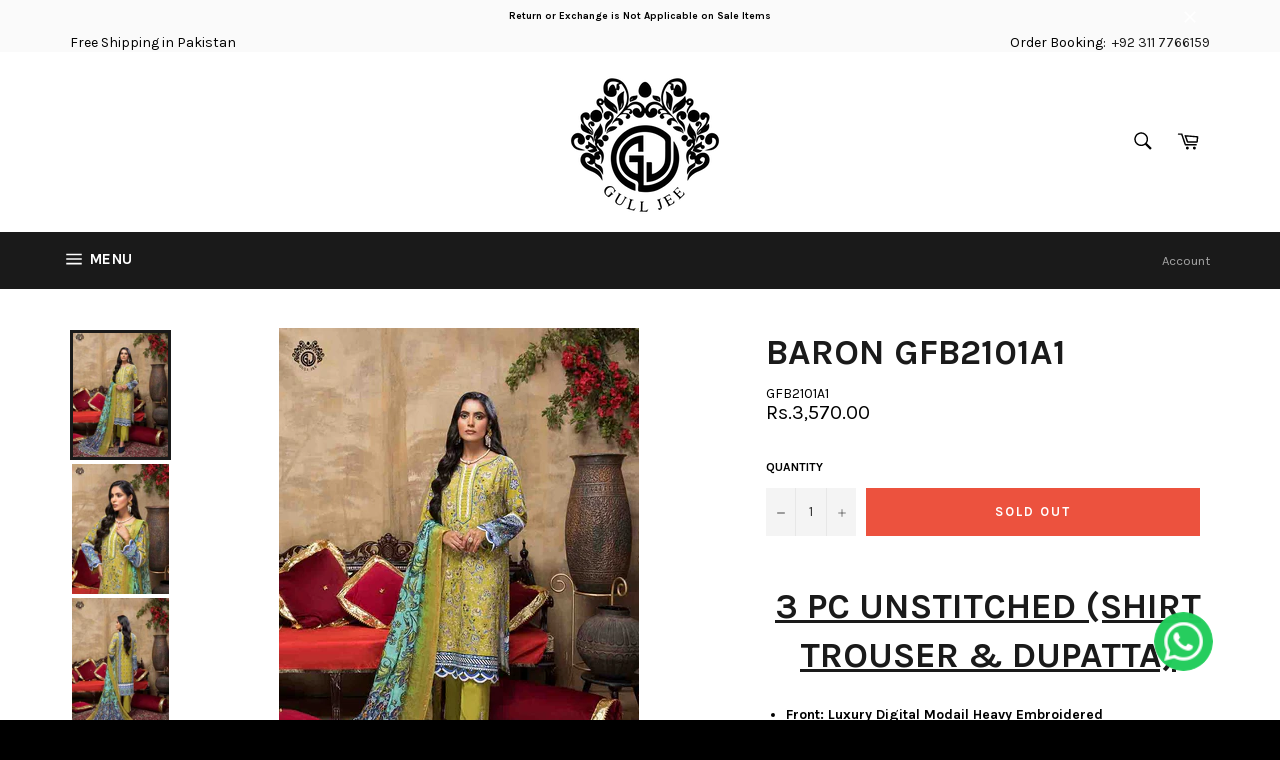

--- FILE ---
content_type: text/html; charset=utf-8
request_url: https://www.gulljee.com/products/product
body_size: 34210
content:
<!doctype html>
<!--[if IE 9]> <html class="ie9 no-js" lang="en"> <![endif]-->
<!--[if (gt IE 9)|!(IE)]><!--> <html class="no-js" lang="en"> <!--<![endif]-->
<head>
  

 
<!-- Added by AVADA SEO Suite -->






<meta name="twitter:image" content="http://www.gulljee.com/cdn/shop/products/01_53ffb69b-02ca-44cf-949a-4301f84da5e0.jpg?v=1632661443">
    
<script>window.FPConfig = {};window.FPConfig.ignoreKeywords=["/cart","/account"]</script>



<!-- Added by AVADA SEO Suite: Product Structured Data -->
<script type="application/ld+json">{
"@context": "https://schema.org/",
"@type": "Product",
"@id": "https:\/\/www.gulljee.com\/products\/product#product",
"name": "Baron GFB2101A1",
"description": "3 PC UNSTITCHED (SHIRT TROUSER &amp;amp; DUPATTA)Front: Luxury Digital Modail Heavy EmbroideredBack:  Luxury Digital ModailSleeves: Luxury Digital ModailDupatta: Digital Soft Resham Banarsi Border Trouser: Dyed Self Jacquard ",
"brand": {
  "@type": "Brand",
  "name": "GullJee"
},
"offers": {
  "@type": "Offer",
  "price": "3570.0",
  "priceCurrency": "PKR",
  "itemCondition": "https://schema.org/NewCondition",
  "availability": "https://schema.org/OutOfStock",
  "url": "https://www.gulljee.com/products/product"
},
"image": [
  "https://www.gulljee.com/cdn/shop/products/01_53ffb69b-02ca-44cf-949a-4301f84da5e0.jpg?v=1632661443",
  "https://www.gulljee.com/cdn/shop/products/03_cc621cfe-d258-4ea6-b779-1e9a8a22d42d.jpg?v=1632661444",
  "https://www.gulljee.com/cdn/shop/products/02_bf44163d-5749-43ac-bb07-1be556bb3455.jpg?v=1632661444"
],
"releaseDate": "2021-09-26 18:06:07 +0500",
"sku": "GFB2101A1",
"mpn": "GFB2101A1"}</script>
<!-- /Added by AVADA SEO Suite --><!-- Added by AVADA SEO Suite: Breadcrumb Structured Data  -->
<script type="application/ld+json">{
  "@context": "https://schema.org",
  "@type": "BreadcrumbList",
  "itemListElement": [{
    "@type": "ListItem",
    "position": 1,
    "name": "Home",
    "item": "https://www.gulljee.com"
  }, {
    "@type": "ListItem",
    "position": 2,
    "name": "Baron GFB2101A1",
    "item": "https://www.gulljee.com/products/product"
  }]
}
</script>
<!-- Added by AVADA SEO Suite -->


<!-- /Added by AVADA SEO Suite -->


  <meta charset="utf-8">
  <meta http-equiv="X-UA-Compatible" content="IE=edge,chrome=1">
  <meta name="viewport" content="width=device-width,initial-scale=1">
  <meta name="theme-color" content="#1a1a1a">

  
    <link rel="shortcut icon" href="//www.gulljee.com/cdn/shop/files/android-icon-144x144_32x32.png?v=1614933784" type="image/png">
  

  <link rel="canonical" href="https://www.gulljee.com/products/product">
  <title>
  Baron GFB2101A1 &ndash; GullJee
  </title>

  
    <meta name="description" content="3 PC UNSTITCHED (SHIRT TROUSER &amp;amp; DUPATTA) Front: Luxury Digital Modail Heavy Embroidered Back:  Luxury Digital Modail Sleeves: Luxury Digital Modail Dupatta: Digital Soft Resham Banarsi Border  Trouser: Dyed Self Jacquard ">
  

  <!-- /snippets/social-meta-tags.liquid -->




<meta property="og:site_name" content="GullJee">
<meta property="og:url" content="https://www.gulljee.com/products/product">
<meta property="og:title" content="Baron GFB2101A1">
<meta property="og:type" content="product">
<meta property="og:description" content="3 PC UNSTITCHED (SHIRT TROUSER &amp;amp; DUPATTA) Front: Luxury Digital Modail Heavy Embroidered Back:  Luxury Digital Modail Sleeves: Luxury Digital Modail Dupatta: Digital Soft Resham Banarsi Border  Trouser: Dyed Self Jacquard ">

  <meta property="og:price:amount" content="3,570.00">
  <meta property="og:price:currency" content="PKR">

<meta property="og:image" content="http://www.gulljee.com/cdn/shop/products/01_53ffb69b-02ca-44cf-949a-4301f84da5e0_1200x1200.jpg?v=1632661443"><meta property="og:image" content="http://www.gulljee.com/cdn/shop/products/03_cc621cfe-d258-4ea6-b779-1e9a8a22d42d_1200x1200.jpg?v=1632661444"><meta property="og:image" content="http://www.gulljee.com/cdn/shop/products/02_bf44163d-5749-43ac-bb07-1be556bb3455_1200x1200.jpg?v=1632661444">
<meta property="og:image:secure_url" content="https://www.gulljee.com/cdn/shop/products/01_53ffb69b-02ca-44cf-949a-4301f84da5e0_1200x1200.jpg?v=1632661443"><meta property="og:image:secure_url" content="https://www.gulljee.com/cdn/shop/products/03_cc621cfe-d258-4ea6-b779-1e9a8a22d42d_1200x1200.jpg?v=1632661444"><meta property="og:image:secure_url" content="https://www.gulljee.com/cdn/shop/products/02_bf44163d-5749-43ac-bb07-1be556bb3455_1200x1200.jpg?v=1632661444">


  <meta name="twitter:site" content="@gulljeeofficial">

<meta name="twitter:card" content="summary_large_image">
<meta name="twitter:title" content="Baron GFB2101A1">
<meta name="twitter:description" content="3 PC UNSTITCHED (SHIRT TROUSER &amp;amp; DUPATTA) Front: Luxury Digital Modail Heavy Embroidered Back:  Luxury Digital Modail Sleeves: Luxury Digital Modail Dupatta: Digital Soft Resham Banarsi Border  Trouser: Dyed Self Jacquard ">


  <script>
    document.documentElement.className = document.documentElement.className.replace('no-js', 'js');
  </script>

  <link href="//www.gulljee.com/cdn/shop/t/51/assets/theme.scss.css?v=69893435454523205751696148099" rel="stylesheet" type="text/css" media="all" />
  
  
  
  <link href="//fonts.googleapis.com/css?family=Karla:400,700" rel="stylesheet" type="text/css" media="all" />


  



  <script>
    window.theme = window.theme || {};

    theme.strings = {
      stockAvailable: "1 available",
      addToCart: "Add to Cart",
      soldOut: "Sold Out",
      unavailable: "Unavailable",
      noStockAvailable: "The item could not be added to your cart because there are not enough in stock.",
      willNotShipUntil: "Will not ship until [date]",
      willBeInStockAfter: "Will be in stock after [date]",
      totalCartDiscount: "You're saving [savings]",
      addressError: "Error looking up that address",
      addressNoResults: "No results for that address",
      addressQueryLimit: "You have exceeded the Google API usage limit. Consider upgrading to a \u003ca href=\"https:\/\/developers.google.com\/maps\/premium\/usage-limits\"\u003ePremium Plan\u003c\/a\u003e.",
      authError: "There was a problem authenticating your Google Maps API Key."
    };
  </script>

  <!--[if (gt IE 9)|!(IE)]><!--><script src="//www.gulljee.com/cdn/shop/t/51/assets/lazysizes.min.js?v=56045284683979784691632896317" async="async"></script><!--<![endif]-->
  <!--[if lte IE 9]><script src="//www.gulljee.com/cdn/shop/t/51/assets/lazysizes.min.js?v=56045284683979784691632896317"></script><![endif]-->

  

  <!--[if (gt IE 9)|!(IE)]><!--><script src="//www.gulljee.com/cdn/shop/t/51/assets/vendor.js?v=39418018684300761971632896330" defer="defer"></script><!--<![endif]-->
  <!--[if lt IE 9]><script src="//www.gulljee.com/cdn/shop/t/51/assets/vendor.js?v=39418018684300761971632896330"></script><![endif]-->

  
    <script>
      window.theme = window.theme || {};
      theme.moneyFormat = "Rs.{{amount}}";
    </script>
  

  <!--[if (gt IE 9)|!(IE)]><!--><script src="//www.gulljee.com/cdn/shop/t/51/assets/theme.js?v=89581473892132989771632896326" defer="defer"></script><!--<![endif]-->
  <!--[if lte IE 9]><script src="//www.gulljee.com/cdn/shop/t/51/assets/theme.js?v=89581473892132989771632896326"></script><![endif]-->

  <script>var EWD_ULB_Options = {"Add_Lightbox":["galleries_main","galleries_any"],"Image_Class_List":"","Image_Selector_List":"","Background_Close":"true","Gallery_Loop":"true","Show_Thumbnails":"bottom","Start_Autoplay":"false","Autoplay_Interval":"5000","Hide_On_Mobile":["description","thumbnails"],"Min_Height":"0","Min_Width":"0","Transition_Type":"ewd-ulb-no-transition","Top_Right_Controls":["exit"],"Top_Left_Controls":["autoplay","zoom"],"Bottom_Right_Controls":["slide_counter"],"Bottom_Left_Controls":null,"Arrow":"a","Icon_Set":"a","Styling_Title_Font":"","Styling_Title_Font_Size":"","Styling_Title_Font_Color":"","Styling_Description_Font":"","Styling_Description_Font_Size":"","Styling_Description_Font_Color":"","Styling_Arrow_Size":"","Styling_Arrow_Color":"","Styling_Arrow_Background_Color":"","Styling_Arrow_Background_Opacity":"","Styling_Arrow_Background_Hover_Opacity":"","Styling_Icon_Size":"","Styling_Icon_Color":"","Styling_Background_Overlay_Color":"","Styling_Background_Overlay_Opacity":"","Styling_Toolbar_Color":"","Styling_Toolbar_Opacity":"","Styling_Image_Overlay_Color":"","Styling_Image_Overlay_Opacity":"","Styling_Thumbnail_Bar_Color":"","Styling_Thumbnail_Bar_Opacity":"","Styling_Thumbnail_Scroll_Arrow_Color":"","Styling_Active_Thumbnail_Border_Color":"","Shop":"gulljeefabric.myshopify.com","Custom_CSS":" "};
</script> 

  

<!-- Avada Boost Sales Script -->




<script>const AVADA_SALES_POP_LAST_UPDATE = 1614245194930</script>
<script>const AVADA_ENHANCEMENTS = {};
          AVADA_ENHANCEMENTS.contentProtection = false;
          AVADA_ENHANCEMENTS.hideCheckoutButon = false;
          </script>



















<script>const AVADA_CDT = {};
              AVADA_CDT.product = {"id":6755247161407,"title":"Baron GFB2101A1","handle":"product","description":"\u003ch1 style=\"text-align: center;\" data-mce-style=\"text-align: center;\" data-mce-fragment=\"1\"\u003e\n\u003cu data-mce-fragment=\"1\"\u003e3\u003c\/u\u003e\u003cstrong data-mce-fragment=\"1\"\u003e\u003cu data-mce-fragment=\"1\"\u003e\u003cspan data-mce-fragment=\"1\"\u003e \u003c\/span\u003ePC UNSTITCHED (SHIRT TROUSER \u0026amp; DUPATTA)\u003c\/u\u003e\u003c\/strong\u003e\n\u003c\/h1\u003e\n\u003cul data-mce-fragment=\"1\"\u003e\n\u003cli data-mce-fragment=\"1\"\u003e\u003cstrong data-mce-fragment=\"1\"\u003eFront: Luxury Digital Modail Heavy Embroidered\u003c\/strong\u003e\u003c\/li\u003e\n\u003cli data-mce-fragment=\"1\"\u003e\u003cstrong data-mce-fragment=\"1\"\u003eBack: \u003cspan data-mce-fragment=\"1\"\u003e \u003c\/span\u003eLuxury Digital Modail\u003c\/strong\u003e\u003c\/li\u003e\n\u003cli data-mce-fragment=\"1\"\u003e\u003cstrong data-mce-fragment=\"1\"\u003eSleeves:\u003cspan data-mce-fragment=\"1\"\u003e \u003c\/span\u003eLuxury Digital Modail\u003c\/strong\u003e\u003c\/li\u003e\n\u003cli data-mce-fragment=\"1\"\u003e\u003cstrong data-mce-fragment=\"1\"\u003eDupatta: Digital Soft Resham Banarsi Border \u003c\/strong\u003e\u003c\/li\u003e\n\u003cli data-mce-fragment=\"1\"\u003e\u003cstrong data-mce-fragment=\"1\"\u003eTrouser: Dyed Self Jacquard \u003c\/strong\u003e\u003c\/li\u003e\n\u003c\/ul\u003e","published_at":"2021-09-26T18:06:07+05:00","created_at":"2021-09-26T17:55:55+05:00","vendor":"GullJee","type":"Unstiched","tags":["Floral Bareez","New Arrival Unstiched","Winter"],"price":357000,"price_min":357000,"price_max":357000,"available":false,"price_varies":false,"compare_at_price":null,"compare_at_price_min":0,"compare_at_price_max":0,"compare_at_price_varies":false,"variants":[{"id":39463951171647,"title":"Default Title","option1":"Default Title","option2":null,"option3":null,"sku":"GFB2101A1","requires_shipping":true,"taxable":false,"featured_image":null,"available":false,"name":"Baron GFB2101A1","public_title":null,"options":["Default Title"],"price":357000,"weight":800,"compare_at_price":null,"inventory_management":"shopify","barcode":"GFB2101A1","requires_selling_plan":false,"selling_plan_allocations":[]}],"images":["\/\/www.gulljee.com\/cdn\/shop\/products\/01_53ffb69b-02ca-44cf-949a-4301f84da5e0.jpg?v=1632661443","\/\/www.gulljee.com\/cdn\/shop\/products\/03_cc621cfe-d258-4ea6-b779-1e9a8a22d42d.jpg?v=1632661444","\/\/www.gulljee.com\/cdn\/shop\/products\/02_bf44163d-5749-43ac-bb07-1be556bb3455.jpg?v=1632661444"],"featured_image":"\/\/www.gulljee.com\/cdn\/shop\/products\/01_53ffb69b-02ca-44cf-949a-4301f84da5e0.jpg?v=1632661443","options":["Title"],"media":[{"alt":null,"id":21093623988287,"position":1,"preview_image":{"aspect_ratio":0.75,"height":1200,"width":900,"src":"\/\/www.gulljee.com\/cdn\/shop\/products\/01_53ffb69b-02ca-44cf-949a-4301f84da5e0.jpg?v=1632661443"},"aspect_ratio":0.75,"height":1200,"media_type":"image","src":"\/\/www.gulljee.com\/cdn\/shop\/products\/01_53ffb69b-02ca-44cf-949a-4301f84da5e0.jpg?v=1632661443","width":900},{"alt":null,"id":21093624053823,"position":2,"preview_image":{"aspect_ratio":0.75,"height":1200,"width":900,"src":"\/\/www.gulljee.com\/cdn\/shop\/products\/03_cc621cfe-d258-4ea6-b779-1e9a8a22d42d.jpg?v=1632661444"},"aspect_ratio":0.75,"height":1200,"media_type":"image","src":"\/\/www.gulljee.com\/cdn\/shop\/products\/03_cc621cfe-d258-4ea6-b779-1e9a8a22d42d.jpg?v=1632661444","width":900},{"alt":null,"id":21093624021055,"position":3,"preview_image":{"aspect_ratio":0.75,"height":1200,"width":900,"src":"\/\/www.gulljee.com\/cdn\/shop\/products\/02_bf44163d-5749-43ac-bb07-1be556bb3455.jpg?v=1632661444"},"aspect_ratio":0.75,"height":1200,"media_type":"image","src":"\/\/www.gulljee.com\/cdn\/shop\/products\/02_bf44163d-5749-43ac-bb07-1be556bb3455.jpg?v=1632661444","width":900}],"requires_selling_plan":false,"selling_plan_groups":[],"content":"\u003ch1 style=\"text-align: center;\" data-mce-style=\"text-align: center;\" data-mce-fragment=\"1\"\u003e\n\u003cu data-mce-fragment=\"1\"\u003e3\u003c\/u\u003e\u003cstrong data-mce-fragment=\"1\"\u003e\u003cu data-mce-fragment=\"1\"\u003e\u003cspan data-mce-fragment=\"1\"\u003e \u003c\/span\u003ePC UNSTITCHED (SHIRT TROUSER \u0026amp; DUPATTA)\u003c\/u\u003e\u003c\/strong\u003e\n\u003c\/h1\u003e\n\u003cul data-mce-fragment=\"1\"\u003e\n\u003cli data-mce-fragment=\"1\"\u003e\u003cstrong data-mce-fragment=\"1\"\u003eFront: Luxury Digital Modail Heavy Embroidered\u003c\/strong\u003e\u003c\/li\u003e\n\u003cli data-mce-fragment=\"1\"\u003e\u003cstrong data-mce-fragment=\"1\"\u003eBack: \u003cspan data-mce-fragment=\"1\"\u003e \u003c\/span\u003eLuxury Digital Modail\u003c\/strong\u003e\u003c\/li\u003e\n\u003cli data-mce-fragment=\"1\"\u003e\u003cstrong data-mce-fragment=\"1\"\u003eSleeves:\u003cspan data-mce-fragment=\"1\"\u003e \u003c\/span\u003eLuxury Digital Modail\u003c\/strong\u003e\u003c\/li\u003e\n\u003cli data-mce-fragment=\"1\"\u003e\u003cstrong data-mce-fragment=\"1\"\u003eDupatta: Digital Soft Resham Banarsi Border \u003c\/strong\u003e\u003c\/li\u003e\n\u003cli data-mce-fragment=\"1\"\u003e\u003cstrong data-mce-fragment=\"1\"\u003eTrouser: Dyed Self Jacquard \u003c\/strong\u003e\u003c\/li\u003e\n\u003c\/ul\u003e"};
              AVADA_CDT.template = "product";
              AVADA_CDT.collections = [];
              
              AVADA_CDT.collections.push("261329616959");
              
              const AVADA_INVQTY = {};
              
              AVADA_INVQTY[39463951171647] = 0;
              
              AVADA_CDT.cartitem = 0;
              AVADA_CDT.moneyformat = "Rs.{{amount}}";
              AVADA_CDT.cartTotalPrice = 0;
      </script>
<!-- /Avada Boost Sales Script -->

<script>window.performance && window.performance.mark && window.performance.mark('shopify.content_for_header.start');</script><meta name="facebook-domain-verification" content="e5ytxez8d9l3ycmb6pggs63xpmojmi">
<meta name="facebook-domain-verification" content="oolwbdge8tqrgdczoon0zmz3d6y7vb">
<meta id="shopify-digital-wallet" name="shopify-digital-wallet" content="/1091076159/digital_wallets/dialog">
<link rel="alternate" type="application/json+oembed" href="https://www.gulljee.com/products/product.oembed">
<script async="async" src="/checkouts/internal/preloads.js?locale=en-PK"></script>
<script id="shopify-features" type="application/json">{"accessToken":"add013ab0c98c5f3b041dc2e2bb4c66f","betas":["rich-media-storefront-analytics"],"domain":"www.gulljee.com","predictiveSearch":true,"shopId":1091076159,"locale":"en"}</script>
<script>var Shopify = Shopify || {};
Shopify.shop = "gulljeefabric.myshopify.com";
Shopify.locale = "en";
Shopify.currency = {"active":"PKR","rate":"1.0"};
Shopify.country = "PK";
Shopify.theme = {"name":"backup before","id":120560812095,"schema_name":"Venture","schema_version":"4.1.1","theme_store_id":null,"role":"main"};
Shopify.theme.handle = "null";
Shopify.theme.style = {"id":null,"handle":null};
Shopify.cdnHost = "www.gulljee.com/cdn";
Shopify.routes = Shopify.routes || {};
Shopify.routes.root = "/";</script>
<script type="module">!function(o){(o.Shopify=o.Shopify||{}).modules=!0}(window);</script>
<script>!function(o){function n(){var o=[];function n(){o.push(Array.prototype.slice.apply(arguments))}return n.q=o,n}var t=o.Shopify=o.Shopify||{};t.loadFeatures=n(),t.autoloadFeatures=n()}(window);</script>
<script id="shop-js-analytics" type="application/json">{"pageType":"product"}</script>
<script defer="defer" async type="module" src="//www.gulljee.com/cdn/shopifycloud/shop-js/modules/v2/client.init-shop-cart-sync_BT-GjEfc.en.esm.js"></script>
<script defer="defer" async type="module" src="//www.gulljee.com/cdn/shopifycloud/shop-js/modules/v2/chunk.common_D58fp_Oc.esm.js"></script>
<script defer="defer" async type="module" src="//www.gulljee.com/cdn/shopifycloud/shop-js/modules/v2/chunk.modal_xMitdFEc.esm.js"></script>
<script type="module">
  await import("//www.gulljee.com/cdn/shopifycloud/shop-js/modules/v2/client.init-shop-cart-sync_BT-GjEfc.en.esm.js");
await import("//www.gulljee.com/cdn/shopifycloud/shop-js/modules/v2/chunk.common_D58fp_Oc.esm.js");
await import("//www.gulljee.com/cdn/shopifycloud/shop-js/modules/v2/chunk.modal_xMitdFEc.esm.js");

  window.Shopify.SignInWithShop?.initShopCartSync?.({"fedCMEnabled":true,"windoidEnabled":true});

</script>
<script>(function() {
  var isLoaded = false;
  function asyncLoad() {
    if (isLoaded) return;
    isLoaded = true;
    var urls = ["\/\/www.powr.io\/powr.js?powr-token=gulljeefabric.myshopify.com\u0026external-type=shopify\u0026shop=gulljeefabric.myshopify.com","\/\/www.powr.io\/powr.js?powr-token=gulljeefabric.myshopify.com\u0026external-type=shopify\u0026shop=gulljeefabric.myshopify.com","https:\/\/privateapp.gowebbaby.com\/appfiles\/gwb_zoom-script.js?shop=gulljeefabric.myshopify.com","\/\/www.powr.io\/powr.js?powr-token=gulljeefabric.myshopify.com\u0026external-type=shopify\u0026shop=gulljeefabric.myshopify.com","\/\/shopify.privy.com\/widget.js?shop=gulljeefabric.myshopify.com","\/\/www.powr.io\/powr.js?powr-token=gulljeefabric.myshopify.com\u0026external-type=shopify\u0026shop=gulljeefabric.myshopify.com","https:\/\/cdn.shopify.com\/s\/files\/1\/0033\/3538\/9233\/files\/pushdaddy_v12.js?v=1632384093\u0026shop=gulljeefabric.myshopify.com","https:\/\/chimpstatic.com\/mcjs-connected\/js\/users\/0f4b5daae61a20133b07f8f40\/61444f0b31d2ba1949f49969e.js?shop=gulljeefabric.myshopify.com","https:\/\/static.klaviyo.com\/onsite\/js\/klaviyo.js?company_id=XnuZuF\u0026shop=gulljeefabric.myshopify.com","https:\/\/static.klaviyo.com\/onsite\/js\/klaviyo.js?company_id=XnuZuF\u0026shop=gulljeefabric.myshopify.com","https:\/\/cdn.shopify.com\/s\/files\/1\/0010\/9107\/6159\/t\/11\/assets\/globo.preorder.init.js?v=1607169035\u0026shop=gulljeefabric.myshopify.com","https:\/\/fastcheckout.sweetecom.com\/static\/js\/loader.js?shop=gulljeefabric.myshopify.com","https:\/\/cdn1.avada.io\/flying-pages\/module.js?shop=gulljeefabric.myshopify.com","https:\/\/widget.cornercart.io\/embed.js?shop=gulljeefabric.myshopify.com","https:\/\/seo.apps.avada.io\/avada-seo-installed.js?shop=gulljeefabric.myshopify.com","https:\/\/getwinback.com\/new-winback\/assets\/js\/winback.js?shop=gulljeefabric.myshopify.com","\/\/cool-image-magnifier.product-image-zoom.com\/js\/core\/main.min.js?timestamp=1652342107\u0026shop=gulljeefabric.myshopify.com"];
    for (var i = 0; i < urls.length; i++) {
      var s = document.createElement('script');
      s.type = 'text/javascript';
      s.async = true;
      s.src = urls[i];
      var x = document.getElementsByTagName('script')[0];
      x.parentNode.insertBefore(s, x);
    }
  };
  if(window.attachEvent) {
    window.attachEvent('onload', asyncLoad);
  } else {
    window.addEventListener('load', asyncLoad, false);
  }
})();</script>
<script id="__st">var __st={"a":1091076159,"offset":18000,"reqid":"a298727b-8de6-4413-ba81-2a9d7d35ce4d-1769046089","pageurl":"www.gulljee.com\/products\/product","u":"9836abbe32e5","p":"product","rtyp":"product","rid":6755247161407};</script>
<script>window.ShopifyPaypalV4VisibilityTracking = true;</script>
<script id="captcha-bootstrap">!function(){'use strict';const t='contact',e='account',n='new_comment',o=[[t,t],['blogs',n],['comments',n],[t,'customer']],c=[[e,'customer_login'],[e,'guest_login'],[e,'recover_customer_password'],[e,'create_customer']],r=t=>t.map((([t,e])=>`form[action*='/${t}']:not([data-nocaptcha='true']) input[name='form_type'][value='${e}']`)).join(','),a=t=>()=>t?[...document.querySelectorAll(t)].map((t=>t.form)):[];function s(){const t=[...o],e=r(t);return a(e)}const i='password',u='form_key',d=['recaptcha-v3-token','g-recaptcha-response','h-captcha-response',i],f=()=>{try{return window.sessionStorage}catch{return}},m='__shopify_v',_=t=>t.elements[u];function p(t,e,n=!1){try{const o=window.sessionStorage,c=JSON.parse(o.getItem(e)),{data:r}=function(t){const{data:e,action:n}=t;return t[m]||n?{data:e,action:n}:{data:t,action:n}}(c);for(const[e,n]of Object.entries(r))t.elements[e]&&(t.elements[e].value=n);n&&o.removeItem(e)}catch(o){console.error('form repopulation failed',{error:o})}}const l='form_type',E='cptcha';function T(t){t.dataset[E]=!0}const w=window,h=w.document,L='Shopify',v='ce_forms',y='captcha';let A=!1;((t,e)=>{const n=(g='f06e6c50-85a8-45c8-87d0-21a2b65856fe',I='https://cdn.shopify.com/shopifycloud/storefront-forms-hcaptcha/ce_storefront_forms_captcha_hcaptcha.v1.5.2.iife.js',D={infoText:'Protected by hCaptcha',privacyText:'Privacy',termsText:'Terms'},(t,e,n)=>{const o=w[L][v],c=o.bindForm;if(c)return c(t,g,e,D).then(n);var r;o.q.push([[t,g,e,D],n]),r=I,A||(h.body.append(Object.assign(h.createElement('script'),{id:'captcha-provider',async:!0,src:r})),A=!0)});var g,I,D;w[L]=w[L]||{},w[L][v]=w[L][v]||{},w[L][v].q=[],w[L][y]=w[L][y]||{},w[L][y].protect=function(t,e){n(t,void 0,e),T(t)},Object.freeze(w[L][y]),function(t,e,n,w,h,L){const[v,y,A,g]=function(t,e,n){const i=e?o:[],u=t?c:[],d=[...i,...u],f=r(d),m=r(i),_=r(d.filter((([t,e])=>n.includes(e))));return[a(f),a(m),a(_),s()]}(w,h,L),I=t=>{const e=t.target;return e instanceof HTMLFormElement?e:e&&e.form},D=t=>v().includes(t);t.addEventListener('submit',(t=>{const e=I(t);if(!e)return;const n=D(e)&&!e.dataset.hcaptchaBound&&!e.dataset.recaptchaBound,o=_(e),c=g().includes(e)&&(!o||!o.value);(n||c)&&t.preventDefault(),c&&!n&&(function(t){try{if(!f())return;!function(t){const e=f();if(!e)return;const n=_(t);if(!n)return;const o=n.value;o&&e.removeItem(o)}(t);const e=Array.from(Array(32),(()=>Math.random().toString(36)[2])).join('');!function(t,e){_(t)||t.append(Object.assign(document.createElement('input'),{type:'hidden',name:u})),t.elements[u].value=e}(t,e),function(t,e){const n=f();if(!n)return;const o=[...t.querySelectorAll(`input[type='${i}']`)].map((({name:t})=>t)),c=[...d,...o],r={};for(const[a,s]of new FormData(t).entries())c.includes(a)||(r[a]=s);n.setItem(e,JSON.stringify({[m]:1,action:t.action,data:r}))}(t,e)}catch(e){console.error('failed to persist form',e)}}(e),e.submit())}));const S=(t,e)=>{t&&!t.dataset[E]&&(n(t,e.some((e=>e===t))),T(t))};for(const o of['focusin','change'])t.addEventListener(o,(t=>{const e=I(t);D(e)&&S(e,y())}));const B=e.get('form_key'),M=e.get(l),P=B&&M;t.addEventListener('DOMContentLoaded',(()=>{const t=y();if(P)for(const e of t)e.elements[l].value===M&&p(e,B);[...new Set([...A(),...v().filter((t=>'true'===t.dataset.shopifyCaptcha))])].forEach((e=>S(e,t)))}))}(h,new URLSearchParams(w.location.search),n,t,e,['guest_login'])})(!0,!0)}();</script>
<script integrity="sha256-4kQ18oKyAcykRKYeNunJcIwy7WH5gtpwJnB7kiuLZ1E=" data-source-attribution="shopify.loadfeatures" defer="defer" src="//www.gulljee.com/cdn/shopifycloud/storefront/assets/storefront/load_feature-a0a9edcb.js" crossorigin="anonymous"></script>
<script data-source-attribution="shopify.dynamic_checkout.dynamic.init">var Shopify=Shopify||{};Shopify.PaymentButton=Shopify.PaymentButton||{isStorefrontPortableWallets:!0,init:function(){window.Shopify.PaymentButton.init=function(){};var t=document.createElement("script");t.src="https://www.gulljee.com/cdn/shopifycloud/portable-wallets/latest/portable-wallets.en.js",t.type="module",document.head.appendChild(t)}};
</script>
<script data-source-attribution="shopify.dynamic_checkout.buyer_consent">
  function portableWalletsHideBuyerConsent(e){var t=document.getElementById("shopify-buyer-consent"),n=document.getElementById("shopify-subscription-policy-button");t&&n&&(t.classList.add("hidden"),t.setAttribute("aria-hidden","true"),n.removeEventListener("click",e))}function portableWalletsShowBuyerConsent(e){var t=document.getElementById("shopify-buyer-consent"),n=document.getElementById("shopify-subscription-policy-button");t&&n&&(t.classList.remove("hidden"),t.removeAttribute("aria-hidden"),n.addEventListener("click",e))}window.Shopify?.PaymentButton&&(window.Shopify.PaymentButton.hideBuyerConsent=portableWalletsHideBuyerConsent,window.Shopify.PaymentButton.showBuyerConsent=portableWalletsShowBuyerConsent);
</script>
<script data-source-attribution="shopify.dynamic_checkout.cart.bootstrap">document.addEventListener("DOMContentLoaded",(function(){function t(){return document.querySelector("shopify-accelerated-checkout-cart, shopify-accelerated-checkout")}if(t())Shopify.PaymentButton.init();else{new MutationObserver((function(e,n){t()&&(Shopify.PaymentButton.init(),n.disconnect())})).observe(document.body,{childList:!0,subtree:!0})}}));
</script>

<script>window.performance && window.performance.mark && window.performance.mark('shopify.content_for_header.end');</script><script src="//staticxx.s3.amazonaws.com/aio_stats_lib_v1.min.js?v=1.0"></script> 
  
  
     
<script src="https://ajax.googleapis.com/ajax/libs/jquery/3.5.1/jquery.min.js"></script><link href="https://monorail-edge.shopifysvc.com" rel="dns-prefetch">
<script>(function(){if ("sendBeacon" in navigator && "performance" in window) {try {var session_token_from_headers = performance.getEntriesByType('navigation')[0].serverTiming.find(x => x.name == '_s').description;} catch {var session_token_from_headers = undefined;}var session_cookie_matches = document.cookie.match(/_shopify_s=([^;]*)/);var session_token_from_cookie = session_cookie_matches && session_cookie_matches.length === 2 ? session_cookie_matches[1] : "";var session_token = session_token_from_headers || session_token_from_cookie || "";function handle_abandonment_event(e) {var entries = performance.getEntries().filter(function(entry) {return /monorail-edge.shopifysvc.com/.test(entry.name);});if (!window.abandonment_tracked && entries.length === 0) {window.abandonment_tracked = true;var currentMs = Date.now();var navigation_start = performance.timing.navigationStart;var payload = {shop_id: 1091076159,url: window.location.href,navigation_start,duration: currentMs - navigation_start,session_token,page_type: "product"};window.navigator.sendBeacon("https://monorail-edge.shopifysvc.com/v1/produce", JSON.stringify({schema_id: "online_store_buyer_site_abandonment/1.1",payload: payload,metadata: {event_created_at_ms: currentMs,event_sent_at_ms: currentMs}}));}}window.addEventListener('pagehide', handle_abandonment_event);}}());</script>
<script id="web-pixels-manager-setup">(function e(e,d,r,n,o){if(void 0===o&&(o={}),!Boolean(null===(a=null===(i=window.Shopify)||void 0===i?void 0:i.analytics)||void 0===a?void 0:a.replayQueue)){var i,a;window.Shopify=window.Shopify||{};var t=window.Shopify;t.analytics=t.analytics||{};var s=t.analytics;s.replayQueue=[],s.publish=function(e,d,r){return s.replayQueue.push([e,d,r]),!0};try{self.performance.mark("wpm:start")}catch(e){}var l=function(){var e={modern:/Edge?\/(1{2}[4-9]|1[2-9]\d|[2-9]\d{2}|\d{4,})\.\d+(\.\d+|)|Firefox\/(1{2}[4-9]|1[2-9]\d|[2-9]\d{2}|\d{4,})\.\d+(\.\d+|)|Chrom(ium|e)\/(9{2}|\d{3,})\.\d+(\.\d+|)|(Maci|X1{2}).+ Version\/(15\.\d+|(1[6-9]|[2-9]\d|\d{3,})\.\d+)([,.]\d+|)( \(\w+\)|)( Mobile\/\w+|) Safari\/|Chrome.+OPR\/(9{2}|\d{3,})\.\d+\.\d+|(CPU[ +]OS|iPhone[ +]OS|CPU[ +]iPhone|CPU IPhone OS|CPU iPad OS)[ +]+(15[._]\d+|(1[6-9]|[2-9]\d|\d{3,})[._]\d+)([._]\d+|)|Android:?[ /-](13[3-9]|1[4-9]\d|[2-9]\d{2}|\d{4,})(\.\d+|)(\.\d+|)|Android.+Firefox\/(13[5-9]|1[4-9]\d|[2-9]\d{2}|\d{4,})\.\d+(\.\d+|)|Android.+Chrom(ium|e)\/(13[3-9]|1[4-9]\d|[2-9]\d{2}|\d{4,})\.\d+(\.\d+|)|SamsungBrowser\/([2-9]\d|\d{3,})\.\d+/,legacy:/Edge?\/(1[6-9]|[2-9]\d|\d{3,})\.\d+(\.\d+|)|Firefox\/(5[4-9]|[6-9]\d|\d{3,})\.\d+(\.\d+|)|Chrom(ium|e)\/(5[1-9]|[6-9]\d|\d{3,})\.\d+(\.\d+|)([\d.]+$|.*Safari\/(?![\d.]+ Edge\/[\d.]+$))|(Maci|X1{2}).+ Version\/(10\.\d+|(1[1-9]|[2-9]\d|\d{3,})\.\d+)([,.]\d+|)( \(\w+\)|)( Mobile\/\w+|) Safari\/|Chrome.+OPR\/(3[89]|[4-9]\d|\d{3,})\.\d+\.\d+|(CPU[ +]OS|iPhone[ +]OS|CPU[ +]iPhone|CPU IPhone OS|CPU iPad OS)[ +]+(10[._]\d+|(1[1-9]|[2-9]\d|\d{3,})[._]\d+)([._]\d+|)|Android:?[ /-](13[3-9]|1[4-9]\d|[2-9]\d{2}|\d{4,})(\.\d+|)(\.\d+|)|Mobile Safari.+OPR\/([89]\d|\d{3,})\.\d+\.\d+|Android.+Firefox\/(13[5-9]|1[4-9]\d|[2-9]\d{2}|\d{4,})\.\d+(\.\d+|)|Android.+Chrom(ium|e)\/(13[3-9]|1[4-9]\d|[2-9]\d{2}|\d{4,})\.\d+(\.\d+|)|Android.+(UC? ?Browser|UCWEB|U3)[ /]?(15\.([5-9]|\d{2,})|(1[6-9]|[2-9]\d|\d{3,})\.\d+)\.\d+|SamsungBrowser\/(5\.\d+|([6-9]|\d{2,})\.\d+)|Android.+MQ{2}Browser\/(14(\.(9|\d{2,})|)|(1[5-9]|[2-9]\d|\d{3,})(\.\d+|))(\.\d+|)|K[Aa][Ii]OS\/(3\.\d+|([4-9]|\d{2,})\.\d+)(\.\d+|)/},d=e.modern,r=e.legacy,n=navigator.userAgent;return n.match(d)?"modern":n.match(r)?"legacy":"unknown"}(),u="modern"===l?"modern":"legacy",c=(null!=n?n:{modern:"",legacy:""})[u],f=function(e){return[e.baseUrl,"/wpm","/b",e.hashVersion,"modern"===e.buildTarget?"m":"l",".js"].join("")}({baseUrl:d,hashVersion:r,buildTarget:u}),m=function(e){var d=e.version,r=e.bundleTarget,n=e.surface,o=e.pageUrl,i=e.monorailEndpoint;return{emit:function(e){var a=e.status,t=e.errorMsg,s=(new Date).getTime(),l=JSON.stringify({metadata:{event_sent_at_ms:s},events:[{schema_id:"web_pixels_manager_load/3.1",payload:{version:d,bundle_target:r,page_url:o,status:a,surface:n,error_msg:t},metadata:{event_created_at_ms:s}}]});if(!i)return console&&console.warn&&console.warn("[Web Pixels Manager] No Monorail endpoint provided, skipping logging."),!1;try{return self.navigator.sendBeacon.bind(self.navigator)(i,l)}catch(e){}var u=new XMLHttpRequest;try{return u.open("POST",i,!0),u.setRequestHeader("Content-Type","text/plain"),u.send(l),!0}catch(e){return console&&console.warn&&console.warn("[Web Pixels Manager] Got an unhandled error while logging to Monorail."),!1}}}}({version:r,bundleTarget:l,surface:e.surface,pageUrl:self.location.href,monorailEndpoint:e.monorailEndpoint});try{o.browserTarget=l,function(e){var d=e.src,r=e.async,n=void 0===r||r,o=e.onload,i=e.onerror,a=e.sri,t=e.scriptDataAttributes,s=void 0===t?{}:t,l=document.createElement("script"),u=document.querySelector("head"),c=document.querySelector("body");if(l.async=n,l.src=d,a&&(l.integrity=a,l.crossOrigin="anonymous"),s)for(var f in s)if(Object.prototype.hasOwnProperty.call(s,f))try{l.dataset[f]=s[f]}catch(e){}if(o&&l.addEventListener("load",o),i&&l.addEventListener("error",i),u)u.appendChild(l);else{if(!c)throw new Error("Did not find a head or body element to append the script");c.appendChild(l)}}({src:f,async:!0,onload:function(){if(!function(){var e,d;return Boolean(null===(d=null===(e=window.Shopify)||void 0===e?void 0:e.analytics)||void 0===d?void 0:d.initialized)}()){var d=window.webPixelsManager.init(e)||void 0;if(d){var r=window.Shopify.analytics;r.replayQueue.forEach((function(e){var r=e[0],n=e[1],o=e[2];d.publishCustomEvent(r,n,o)})),r.replayQueue=[],r.publish=d.publishCustomEvent,r.visitor=d.visitor,r.initialized=!0}}},onerror:function(){return m.emit({status:"failed",errorMsg:"".concat(f," has failed to load")})},sri:function(e){var d=/^sha384-[A-Za-z0-9+/=]+$/;return"string"==typeof e&&d.test(e)}(c)?c:"",scriptDataAttributes:o}),m.emit({status:"loading"})}catch(e){m.emit({status:"failed",errorMsg:(null==e?void 0:e.message)||"Unknown error"})}}})({shopId: 1091076159,storefrontBaseUrl: "https://www.gulljee.com",extensionsBaseUrl: "https://extensions.shopifycdn.com/cdn/shopifycloud/web-pixels-manager",monorailEndpoint: "https://monorail-edge.shopifysvc.com/unstable/produce_batch",surface: "storefront-renderer",enabledBetaFlags: ["2dca8a86"],webPixelsConfigList: [{"id":"44695615","eventPayloadVersion":"v1","runtimeContext":"LAX","scriptVersion":"1","type":"CUSTOM","privacyPurposes":["MARKETING"],"name":"Meta pixel (migrated)"},{"id":"74383423","eventPayloadVersion":"v1","runtimeContext":"LAX","scriptVersion":"1","type":"CUSTOM","privacyPurposes":["ANALYTICS"],"name":"Google Analytics tag (migrated)"},{"id":"shopify-app-pixel","configuration":"{}","eventPayloadVersion":"v1","runtimeContext":"STRICT","scriptVersion":"0450","apiClientId":"shopify-pixel","type":"APP","privacyPurposes":["ANALYTICS","MARKETING"]},{"id":"shopify-custom-pixel","eventPayloadVersion":"v1","runtimeContext":"LAX","scriptVersion":"0450","apiClientId":"shopify-pixel","type":"CUSTOM","privacyPurposes":["ANALYTICS","MARKETING"]}],isMerchantRequest: false,initData: {"shop":{"name":"GullJee","paymentSettings":{"currencyCode":"PKR"},"myshopifyDomain":"gulljeefabric.myshopify.com","countryCode":"PK","storefrontUrl":"https:\/\/www.gulljee.com"},"customer":null,"cart":null,"checkout":null,"productVariants":[{"price":{"amount":3570.0,"currencyCode":"PKR"},"product":{"title":"Baron GFB2101A1","vendor":"GullJee","id":"6755247161407","untranslatedTitle":"Baron GFB2101A1","url":"\/products\/product","type":"Unstiched"},"id":"39463951171647","image":{"src":"\/\/www.gulljee.com\/cdn\/shop\/products\/01_53ffb69b-02ca-44cf-949a-4301f84da5e0.jpg?v=1632661443"},"sku":"GFB2101A1","title":"Default Title","untranslatedTitle":"Default Title"}],"purchasingCompany":null},},"https://www.gulljee.com/cdn","fcfee988w5aeb613cpc8e4bc33m6693e112",{"modern":"","legacy":""},{"shopId":"1091076159","storefrontBaseUrl":"https:\/\/www.gulljee.com","extensionBaseUrl":"https:\/\/extensions.shopifycdn.com\/cdn\/shopifycloud\/web-pixels-manager","surface":"storefront-renderer","enabledBetaFlags":"[\"2dca8a86\"]","isMerchantRequest":"false","hashVersion":"fcfee988w5aeb613cpc8e4bc33m6693e112","publish":"custom","events":"[[\"page_viewed\",{}],[\"product_viewed\",{\"productVariant\":{\"price\":{\"amount\":3570.0,\"currencyCode\":\"PKR\"},\"product\":{\"title\":\"Baron GFB2101A1\",\"vendor\":\"GullJee\",\"id\":\"6755247161407\",\"untranslatedTitle\":\"Baron GFB2101A1\",\"url\":\"\/products\/product\",\"type\":\"Unstiched\"},\"id\":\"39463951171647\",\"image\":{\"src\":\"\/\/www.gulljee.com\/cdn\/shop\/products\/01_53ffb69b-02ca-44cf-949a-4301f84da5e0.jpg?v=1632661443\"},\"sku\":\"GFB2101A1\",\"title\":\"Default Title\",\"untranslatedTitle\":\"Default Title\"}}]]"});</script><script>
  window.ShopifyAnalytics = window.ShopifyAnalytics || {};
  window.ShopifyAnalytics.meta = window.ShopifyAnalytics.meta || {};
  window.ShopifyAnalytics.meta.currency = 'PKR';
  var meta = {"product":{"id":6755247161407,"gid":"gid:\/\/shopify\/Product\/6755247161407","vendor":"GullJee","type":"Unstiched","handle":"product","variants":[{"id":39463951171647,"price":357000,"name":"Baron GFB2101A1","public_title":null,"sku":"GFB2101A1"}],"remote":false},"page":{"pageType":"product","resourceType":"product","resourceId":6755247161407,"requestId":"a298727b-8de6-4413-ba81-2a9d7d35ce4d-1769046089"}};
  for (var attr in meta) {
    window.ShopifyAnalytics.meta[attr] = meta[attr];
  }
</script>
<script class="analytics">
  (function () {
    var customDocumentWrite = function(content) {
      var jquery = null;

      if (window.jQuery) {
        jquery = window.jQuery;
      } else if (window.Checkout && window.Checkout.$) {
        jquery = window.Checkout.$;
      }

      if (jquery) {
        jquery('body').append(content);
      }
    };

    var hasLoggedConversion = function(token) {
      if (token) {
        return document.cookie.indexOf('loggedConversion=' + token) !== -1;
      }
      return false;
    }

    var setCookieIfConversion = function(token) {
      if (token) {
        var twoMonthsFromNow = new Date(Date.now());
        twoMonthsFromNow.setMonth(twoMonthsFromNow.getMonth() + 2);

        document.cookie = 'loggedConversion=' + token + '; expires=' + twoMonthsFromNow;
      }
    }

    var trekkie = window.ShopifyAnalytics.lib = window.trekkie = window.trekkie || [];
    if (trekkie.integrations) {
      return;
    }
    trekkie.methods = [
      'identify',
      'page',
      'ready',
      'track',
      'trackForm',
      'trackLink'
    ];
    trekkie.factory = function(method) {
      return function() {
        var args = Array.prototype.slice.call(arguments);
        args.unshift(method);
        trekkie.push(args);
        return trekkie;
      };
    };
    for (var i = 0; i < trekkie.methods.length; i++) {
      var key = trekkie.methods[i];
      trekkie[key] = trekkie.factory(key);
    }
    trekkie.load = function(config) {
      trekkie.config = config || {};
      trekkie.config.initialDocumentCookie = document.cookie;
      var first = document.getElementsByTagName('script')[0];
      var script = document.createElement('script');
      script.type = 'text/javascript';
      script.onerror = function(e) {
        var scriptFallback = document.createElement('script');
        scriptFallback.type = 'text/javascript';
        scriptFallback.onerror = function(error) {
                var Monorail = {
      produce: function produce(monorailDomain, schemaId, payload) {
        var currentMs = new Date().getTime();
        var event = {
          schema_id: schemaId,
          payload: payload,
          metadata: {
            event_created_at_ms: currentMs,
            event_sent_at_ms: currentMs
          }
        };
        return Monorail.sendRequest("https://" + monorailDomain + "/v1/produce", JSON.stringify(event));
      },
      sendRequest: function sendRequest(endpointUrl, payload) {
        // Try the sendBeacon API
        if (window && window.navigator && typeof window.navigator.sendBeacon === 'function' && typeof window.Blob === 'function' && !Monorail.isIos12()) {
          var blobData = new window.Blob([payload], {
            type: 'text/plain'
          });

          if (window.navigator.sendBeacon(endpointUrl, blobData)) {
            return true;
          } // sendBeacon was not successful

        } // XHR beacon

        var xhr = new XMLHttpRequest();

        try {
          xhr.open('POST', endpointUrl);
          xhr.setRequestHeader('Content-Type', 'text/plain');
          xhr.send(payload);
        } catch (e) {
          console.log(e);
        }

        return false;
      },
      isIos12: function isIos12() {
        return window.navigator.userAgent.lastIndexOf('iPhone; CPU iPhone OS 12_') !== -1 || window.navigator.userAgent.lastIndexOf('iPad; CPU OS 12_') !== -1;
      }
    };
    Monorail.produce('monorail-edge.shopifysvc.com',
      'trekkie_storefront_load_errors/1.1',
      {shop_id: 1091076159,
      theme_id: 120560812095,
      app_name: "storefront",
      context_url: window.location.href,
      source_url: "//www.gulljee.com/cdn/s/trekkie.storefront.cd680fe47e6c39ca5d5df5f0a32d569bc48c0f27.min.js"});

        };
        scriptFallback.async = true;
        scriptFallback.src = '//www.gulljee.com/cdn/s/trekkie.storefront.cd680fe47e6c39ca5d5df5f0a32d569bc48c0f27.min.js';
        first.parentNode.insertBefore(scriptFallback, first);
      };
      script.async = true;
      script.src = '//www.gulljee.com/cdn/s/trekkie.storefront.cd680fe47e6c39ca5d5df5f0a32d569bc48c0f27.min.js';
      first.parentNode.insertBefore(script, first);
    };
    trekkie.load(
      {"Trekkie":{"appName":"storefront","development":false,"defaultAttributes":{"shopId":1091076159,"isMerchantRequest":null,"themeId":120560812095,"themeCityHash":"8475402792682823017","contentLanguage":"en","currency":"PKR","eventMetadataId":"b673e726-7cd8-477e-b5c4-dad25896f1b9"},"isServerSideCookieWritingEnabled":true,"monorailRegion":"shop_domain","enabledBetaFlags":["65f19447"]},"Session Attribution":{},"S2S":{"facebookCapiEnabled":false,"source":"trekkie-storefront-renderer","apiClientId":580111}}
    );

    var loaded = false;
    trekkie.ready(function() {
      if (loaded) return;
      loaded = true;

      window.ShopifyAnalytics.lib = window.trekkie;

      var originalDocumentWrite = document.write;
      document.write = customDocumentWrite;
      try { window.ShopifyAnalytics.merchantGoogleAnalytics.call(this); } catch(error) {};
      document.write = originalDocumentWrite;

      window.ShopifyAnalytics.lib.page(null,{"pageType":"product","resourceType":"product","resourceId":6755247161407,"requestId":"a298727b-8de6-4413-ba81-2a9d7d35ce4d-1769046089","shopifyEmitted":true});

      var match = window.location.pathname.match(/checkouts\/(.+)\/(thank_you|post_purchase)/)
      var token = match? match[1]: undefined;
      if (!hasLoggedConversion(token)) {
        setCookieIfConversion(token);
        window.ShopifyAnalytics.lib.track("Viewed Product",{"currency":"PKR","variantId":39463951171647,"productId":6755247161407,"productGid":"gid:\/\/shopify\/Product\/6755247161407","name":"Baron GFB2101A1","price":"3570.00","sku":"GFB2101A1","brand":"GullJee","variant":null,"category":"Unstiched","nonInteraction":true,"remote":false},undefined,undefined,{"shopifyEmitted":true});
      window.ShopifyAnalytics.lib.track("monorail:\/\/trekkie_storefront_viewed_product\/1.1",{"currency":"PKR","variantId":39463951171647,"productId":6755247161407,"productGid":"gid:\/\/shopify\/Product\/6755247161407","name":"Baron GFB2101A1","price":"3570.00","sku":"GFB2101A1","brand":"GullJee","variant":null,"category":"Unstiched","nonInteraction":true,"remote":false,"referer":"https:\/\/www.gulljee.com\/products\/product"});
      }
    });


        var eventsListenerScript = document.createElement('script');
        eventsListenerScript.async = true;
        eventsListenerScript.src = "//www.gulljee.com/cdn/shopifycloud/storefront/assets/shop_events_listener-3da45d37.js";
        document.getElementsByTagName('head')[0].appendChild(eventsListenerScript);

})();</script>
  <script>
  if (!window.ga || (window.ga && typeof window.ga !== 'function')) {
    window.ga = function ga() {
      (window.ga.q = window.ga.q || []).push(arguments);
      if (window.Shopify && window.Shopify.analytics && typeof window.Shopify.analytics.publish === 'function') {
        window.Shopify.analytics.publish("ga_stub_called", {}, {sendTo: "google_osp_migration"});
      }
      console.error("Shopify's Google Analytics stub called with:", Array.from(arguments), "\nSee https://help.shopify.com/manual/promoting-marketing/pixels/pixel-migration#google for more information.");
    };
    if (window.Shopify && window.Shopify.analytics && typeof window.Shopify.analytics.publish === 'function') {
      window.Shopify.analytics.publish("ga_stub_initialized", {}, {sendTo: "google_osp_migration"});
    }
  }
</script>
<script
  defer
  src="https://www.gulljee.com/cdn/shopifycloud/perf-kit/shopify-perf-kit-3.0.4.min.js"
  data-application="storefront-renderer"
  data-shop-id="1091076159"
  data-render-region="gcp-us-central1"
  data-page-type="product"
  data-theme-instance-id="120560812095"
  data-theme-name="Venture"
  data-theme-version="4.1.1"
  data-monorail-region="shop_domain"
  data-resource-timing-sampling-rate="10"
  data-shs="true"
  data-shs-beacon="true"
  data-shs-export-with-fetch="true"
  data-shs-logs-sample-rate="1"
  data-shs-beacon-endpoint="https://www.gulljee.com/api/collect"
></script>
</head> 

<body class="template-product" >
 

  <a class="in-page-link visually-hidden skip-link" href="#MainContent">
    Skip to content
  </a>

  <div id="shopify-section-header" class="shopify-section">  
    <div id="NotificationPromo" class="notification notification--promo" data-text="return-or-exchange-is-not-applicable-on-sale-items">
      <div class="page-width notification__inner  notification__inner--has-link">
        
          <a href="/collections/new-arrival-unstiched" class="notification__link">
            <span class="notification__message">Return or Exchange is Not Applicable on Sale Items</span>
          </a>
        
        <button type="button" class="text-link notification__close" id="NotificationPromoClose">
          <svg aria-hidden="true" focusable="false" role="presentation" class="icon icon-close" viewBox="0 0 32 32"><path fill="#444" d="M25.313 8.55l-1.862-1.862-7.45 7.45-7.45-7.45L6.689 8.55l7.45 7.45-7.45 7.45 1.862 1.862 7.45-7.45 7.45 7.45 1.862-1.862-7.45-7.45z"/></svg>
          <span class="icon__fallback-text">Close</span>
        </button>
      </div>
    </div>
  


<div style="background-color:#fafafa; color:#000; height:auto;">  
  
<div class="page-width">
 <center>   
   
   <p class="w-d" style="color:#000; margin:0; float:left;">Free Shipping in Pakistan</p> <p class="w-d" style="color:#000; margin:0; float:right;">Order Booking:&nbsp;&nbsp;<a href="tel:+923117766159">+92 311 7766159</a></p>
   
  </center>
  
</div>
  
</div>




<style>
.site-header__logo img {
  max-width: 150px;
}
</style>




  
<!--<div class="page-width">
 <center>   
   
   
   <marquee behavior=scroll direction="left" scrollamount="4">Get 10% Off On Minimum Purchase of 2 Items & 15% Off On Minimum Purchase of 3 Items in Single Order Use the Code 'DC10' & 'DC15' Not Valid For Items On Sale</marquee>
   
  </center>
  
</div>-->
  





        

   <!-- <div style="text-align:right; margin:0;">+92 345-6610142</div> -->
<script>
(function(h,e,a,t,m,p) {
m=e.createElement(a);m.async=!0;m.src=t;
p=e.getElementsByTagName(a)[0];p.parentNode.insertBefore(m,p);
})(window,document,'script','https://u.heatmap.it/log.js');
</script>



<div id="NavDrawer" class="drawer drawer--left">
  <div class="drawer__inner">
    <form action="/search" method="get" class="drawer__search" role="search">
      <input type="search" name="q" placeholder="Search" aria-label="Search" class="drawer__search-input">

      <button type="submit" class="text-link drawer__search-submit">
        <svg aria-hidden="true" focusable="false" role="presentation" class="icon icon-search" viewBox="0 0 32 32"><path fill="#444" d="M21.839 18.771a10.012 10.012 0 0 0 1.57-5.39c0-5.548-4.493-10.048-10.034-10.048-5.548 0-10.041 4.499-10.041 10.048s4.493 10.048 10.034 10.048c2.012 0 3.886-.594 5.456-1.61l.455-.317 7.165 7.165 2.223-2.263-7.158-7.165.33-.468zM18.995 7.767c1.498 1.498 2.322 3.49 2.322 5.608s-.825 4.11-2.322 5.608c-1.498 1.498-3.49 2.322-5.608 2.322s-4.11-.825-5.608-2.322c-1.498-1.498-2.322-3.49-2.322-5.608s.825-4.11 2.322-5.608c1.498-1.498 3.49-2.322 5.608-2.322s4.11.825 5.608 2.322z"/></svg>
        <span class="icon__fallback-text">Search</span>
      </button>
    </form>
    <ul class="drawer__nav">
      
        

        
          <li class="drawer__nav-item">
            <a href="/" class="drawer__nav-link">
              Home
            </a>
          </li>
        
      
        

        
          <li class="drawer__nav-item">
            <div class="drawer__nav-has-sublist">
              <a href="#" class="drawer__nav-link" id="DrawerLabel-new-arrivals">
                NEW ARRIVALS
              </a>
              <div class="drawer__nav-toggle">
                <button type="button" aria-controls="DrawerLinklist-new-arrivals" class="text-link drawer__nav-toggle-btn drawer__meganav-toggle" aria-label="NEW ARRIVALS Menu" aria-expanded="false">
                  <span class="drawer__nav-toggle--open">
                    <svg aria-hidden="true" focusable="false" role="presentation" class="icon icon-plus" viewBox="0 0 22 21"><path d="M12 11.5h9.5v-2H12V0h-2v9.5H.5v2H10V21h2v-9.5z" fill="#000" fill-rule="evenodd"/></svg>
                  </span>
                  <span class="drawer__nav-toggle--close">
                    <svg aria-hidden="true" focusable="false" role="presentation" class="icon icon--wide icon-minus" viewBox="0 0 22 3"><path fill="#000" d="M21.5.5v2H.5v-2z" fill-rule="evenodd"/></svg>
                  </span>
                </button>
              </div>
            </div>

            <div class="meganav meganav--drawer" id="DrawerLinklist-new-arrivals" aria-labelledby="DrawerLabel-new-arrivals" role="navigation">
              <ul class="meganav__nav">
                <div class="grid grid--no-gutters meganav__scroller meganav__scroller--has-list">
  <div class="grid__item meganav__list">
    
      <li class="drawer__nav-item">
        
          <a href="/collections/un-stitched" class="meganav__link">
            SUMMER UN-STITCHED 
          </a>
        
      </li>
    
      <li class="drawer__nav-item">
        
          <a href="/collections/winter-un-stitched" class="meganav__link">
            WINTER UN-STITCHED
          </a>
        
      </li>
    
      <li class="drawer__nav-item">
        
          <a href="/collections/winter-pret" class="meganav__link">
            WINTER PRET
          </a>
        
      </li>
    
  </div>
</div>

              </ul>
            </div>
          </li>
        
      
        

        
          <li class="drawer__nav-item">
            <a href="/collections/modern-muse" class="drawer__nav-link">
              LUXURY PRET
            </a>
          </li>
        
      
        

        
          <li class="drawer__nav-item">
            <div class="drawer__nav-has-sublist">
              <a href="/collections/jazlene/winter" class="drawer__nav-link" id="DrawerLabel-collection">
                Collection
              </a>
              <div class="drawer__nav-toggle">
                <button type="button" aria-controls="DrawerLinklist-collection" class="text-link drawer__nav-toggle-btn drawer__meganav-toggle" aria-label="Collection Menu" aria-expanded="false">
                  <span class="drawer__nav-toggle--open">
                    <svg aria-hidden="true" focusable="false" role="presentation" class="icon icon-plus" viewBox="0 0 22 21"><path d="M12 11.5h9.5v-2H12V0h-2v9.5H.5v2H10V21h2v-9.5z" fill="#000" fill-rule="evenodd"/></svg>
                  </span>
                  <span class="drawer__nav-toggle--close">
                    <svg aria-hidden="true" focusable="false" role="presentation" class="icon icon--wide icon-minus" viewBox="0 0 22 3"><path fill="#000" d="M21.5.5v2H.5v-2z" fill-rule="evenodd"/></svg>
                  </span>
                </button>
              </div>
            </div>

            <div class="meganav meganav--drawer" id="DrawerLinklist-collection" aria-labelledby="DrawerLabel-collection" role="navigation">
              <ul class="meganav__nav">
                <div class="grid grid--no-gutters meganav__scroller meganav__scroller--has-list">
  <div class="grid__item meganav__list">
    
      <li class="drawer__nav-item">
        
          <a href="/collections/mahajl" class="meganav__link">
            MAHAJAL
          </a>
        
      </li>
    
      <li class="drawer__nav-item">
        
          <a href="/collections/gullbano" class="meganav__link">
            GULLBANO
          </a>
        
      </li>
    
      <li class="drawer__nav-item">
        
          <a href="/collections/ruhay-sukhan" class="meganav__link">
            RUHAY SUKHAN
          </a>
        
      </li>
    
      <li class="drawer__nav-item">
        
          <a href="/collections/morja" class="meganav__link">
            MORJA
          </a>
        
      </li>
    
      <li class="drawer__nav-item">
        
          <a href="/collections/safaira" class="meganav__link">
            SAFAIRA
          </a>
        
      </li>
    
      <li class="drawer__nav-item">
        
          <a href="/collections/rang-pasand" class="meganav__link">
            RANG PASAND 
          </a>
        
      </li>
    
      <li class="drawer__nav-item">
        
          <a href="/collections/ziva" class="meganav__link">
            ZIVA
          </a>
        
      </li>
    
      <li class="drawer__nav-item">
        
          <a href="/collections/mishaal" class="meganav__link">
            MISHAAL
          </a>
        
      </li>
    
      <li class="drawer__nav-item">
        
          <a href="/collections/elora" class="meganav__link">
            ELORA
          </a>
        
      </li>
    
      <li class="drawer__nav-item">
        
          <a href="/collections/rang-e-sahra" class="meganav__link">
            RANG E SAHRA
          </a>
        
      </li>
    
      <li class="drawer__nav-item">
        
          <a href="/collections/mahiba" class="meganav__link">
            MAHIBA
          </a>
        
      </li>
    
      <li class="drawer__nav-item">
        
          <a href="/collections/ziya" class="meganav__link">
            ZIYA
          </a>
        
      </li>
    
      <li class="drawer__nav-item">
        
          <a href="/collections/blush-bloom" class="meganav__link">
            BLUSH &amp; BLOOM
          </a>
        
      </li>
    
      <li class="drawer__nav-item">
        
          <a href="/collections/gulposh" class="meganav__link">
            GULPOSH
          </a>
        
      </li>
    
      <li class="drawer__nav-item">
        
          <a href="/collections/raj-bano" class="meganav__link">
            RAJ BANO
          </a>
        
      </li>
    
      <li class="drawer__nav-item">
        
          <a href="/collections/sareen" class="meganav__link">
            SAREEN
          </a>
        
      </li>
    
      <li class="drawer__nav-item">
        
          <a href="/collections/gulljeena" class="meganav__link">
            GULL JEENA
          </a>
        
      </li>
    
      <li class="drawer__nav-item">
        
          <a href="/collections/reet" class="meganav__link">
            REET
          </a>
        
      </li>
    
      <li class="drawer__nav-item">
        
          <a href="/collections/lily" class="meganav__link">
            LILY
          </a>
        
      </li>
    
      <li class="drawer__nav-item">
        
          <a href="/collections/gulnaar" class="meganav__link">
            GULNAAR
          </a>
        
      </li>
    
      <li class="drawer__nav-item">
        
          <a href="/collections/riva" class="meganav__link">
            RIVA
          </a>
        
      </li>
    
      <li class="drawer__nav-item">
        
          <a href="/collections/fareena" class="meganav__link">
            FAREENA
          </a>
        
      </li>
    
      <li class="drawer__nav-item">
        
          <a href="/collections/tabeer" class="meganav__link">
            TABEER
          </a>
        
      </li>
    
      <li class="drawer__nav-item">
        
          <a href="/collections/phool-kaliyan" class="meganav__link">
            PHOOL KALIYAN
          </a>
        
      </li>
    
      <li class="drawer__nav-item">
        
          <a href="/collections/jasmine-1" class="meganav__link">
            JASMINE
          </a>
        
      </li>
    
      <li class="drawer__nav-item">
        
          <a href="/collections/qalamkari" class="meganav__link">
            QALAMKARI
          </a>
        
      </li>
    
      <li class="drawer__nav-item">
        
          <a href="/collections/selene" class="meganav__link">
            SELENE
          </a>
        
      </li>
    
      <li class="drawer__nav-item">
        
          <a href="/collections/asha" class="meganav__link">
            Asha
          </a>
        
      </li>
    
      <li class="drawer__nav-item">
        
          <a href="/collections/mehtaabi" class="meganav__link">
            MEHTAAABI
          </a>
        
      </li>
    
      <li class="drawer__nav-item">
        
          <a href="/collections/ayaneh" class="meganav__link">
            AYANEH
          </a>
        
      </li>
    
      <li class="drawer__nav-item">
        
          <a href="/collections/esme" class="meganav__link">
            ESME
          </a>
        
      </li>
    
      <li class="drawer__nav-item">
        
          <a href="/collections/nora" class="meganav__link">
            NORA
          </a>
        
      </li>
    
      <li class="drawer__nav-item">
        
          <a href="/collections/helen" class="meganav__link">
            HELEN
          </a>
        
      </li>
    
      <li class="drawer__nav-item">
        
          <a href="/collections/coco-cherry" class="meganav__link">
            COCO CHERRY
          </a>
        
      </li>
    
      <li class="drawer__nav-item">
        
          <a href="/collections/erasmus" class="meganav__link">
            ERASMUS
          </a>
        
      </li>
    
      <li class="drawer__nav-item">
        
          <a href="/collections/dune" class="meganav__link">
            DUNE
          </a>
        
      </li>
    
      <li class="drawer__nav-item">
        
          <a href="/collections/alana" class="meganav__link">
            ALANA
          </a>
        
      </li>
    
      <li class="drawer__nav-item">
        
          <a href="/collections/gullpairhan" class="meganav__link">
            GULLPAIRHAN
          </a>
        
      </li>
    
      <li class="drawer__nav-item">
        
          <a href="/collections/diora" class="meganav__link">
            DIORA
          </a>
        
      </li>
    
      <li class="drawer__nav-item">
        
          <a href="/collections/rang-e-haya" class="meganav__link">
            RANG E HAYA
          </a>
        
      </li>
    
      <li class="drawer__nav-item">
        
          <a href="/collections/soz-kesimi" class="meganav__link">
            SOZ KESIMI
          </a>
        
      </li>
    
      <li class="drawer__nav-item">
        
          <a href="/collections/mahi" class="meganav__link">
            MAHI
          </a>
        
      </li>
    
      <li class="drawer__nav-item">
        
          <a href="/collections/dove" class="meganav__link">
            DOVE
          </a>
        
      </li>
    
      <li class="drawer__nav-item">
        
          <a href="/collections/ember-and-lace" class="meganav__link">
            EMBER AND LACE
          </a>
        
      </li>
    
      <li class="drawer__nav-item">
        
          <a href="/collections/raqshh" class="meganav__link">
            RAQSHH
          </a>
        
      </li>
    
      <li class="drawer__nav-item">
        
          <a href="/collections/marbella" class="meganav__link">
            MARBELLA
          </a>
        
      </li>
    
      <li class="drawer__nav-item">
        
          <a href="/collections/alipne-aura" class="meganav__link">
            ALIPNE AURA
          </a>
        
      </li>
    
      <li class="drawer__nav-item">
        
          <a href="/collections/modern-muse" class="meganav__link">
            MODERN MUSE
          </a>
        
      </li>
    
      <li class="drawer__nav-item">
        
          <a href="/collections/dusken" class="meganav__link">
            DUSKEN
          </a>
        
      </li>
    
      <li class="drawer__nav-item">
        
          <a href="/collections/zade" class="meganav__link">
            ZADE
          </a>
        
      </li>
    
      <li class="drawer__nav-item">
        
          <a href="/collections/evelyn" class="meganav__link">
            EVELYN
          </a>
        
      </li>
    
      <li class="drawer__nav-item">
        
          <a href="/collections/noorie" class="meganav__link">
            NOORIE
          </a>
        
      </li>
    
      <li class="drawer__nav-item">
        
          <a href="/collections/pearly" class="meganav__link">
            PEARLY
          </a>
        
      </li>
    
      <li class="drawer__nav-item">
        
          <a href="/collections/meera" class="meganav__link">
            MEERA
          </a>
        
      </li>
    
      <li class="drawer__nav-item">
        
          <a href="/collections/amore" class="meganav__link">
            AMORE
          </a>
        
      </li>
    
      <li class="drawer__nav-item">
        
          <a href="/collections/nora" class="meganav__link">
            NORA
          </a>
        
      </li>
    
      <li class="drawer__nav-item">
        
          <a href="/collections/mulachi" class="meganav__link">
            MULACHI
          </a>
        
      </li>
    
      <li class="drawer__nav-item">
        
          <a href="/collections/pretty-petals" class="meganav__link">
            PREETY PETALS
          </a>
        
      </li>
    
      <li class="drawer__nav-item">
        
          <a href="/collections/meet" class="meganav__link">
            MEET
          </a>
        
      </li>
    
      <li class="drawer__nav-item">
        
          <a href="/collections/tehzeeb-1" class="meganav__link">
            TEHZEEB
          </a>
        
      </li>
    
      <li class="drawer__nav-item">
        
          <a href="/collections/stella" class="meganav__link">
            STELLA
          </a>
        
      </li>
    
      <li class="drawer__nav-item">
        
          <a href="/collections/aik-rang" class="meganav__link">
            AIK RANG
          </a>
        
      </li>
    
      <li class="drawer__nav-item">
        
          <a href="/collections/fable" class="meganav__link">
            FABLE
          </a>
        
      </li>
    
      <li class="drawer__nav-item">
        
          <a href="/collections/jhill-mill" class="meganav__link">
            JHILL MILL
          </a>
        
      </li>
    
      <li class="drawer__nav-item">
        
          <a href="/collections/joi" class="meganav__link">
            JOI
          </a>
        
      </li>
    
      <li class="drawer__nav-item">
        
          <a href="/collections/dastak" class="meganav__link">
            DASTAK
          </a>
        
      </li>
    
      <li class="drawer__nav-item">
        
          <a href="/collections/roomi" class="meganav__link">
            ROOMI
          </a>
        
      </li>
    
      <li class="drawer__nav-item">
        
          <a href="/collections/amel" class="meganav__link">
            AMEL
          </a>
        
      </li>
    
      <li class="drawer__nav-item">
        
          <a href="/collections/kroma" class="meganav__link">
            KROMA
          </a>
        
      </li>
    
      <li class="drawer__nav-item">
        
          <a href="/collections/meer" class="meganav__link">
            MEER
          </a>
        
      </li>
    
      <li class="drawer__nav-item">
        
          <a href="/collections/floweret" class="meganav__link">
            FLOWERET
          </a>
        
      </li>
    
      <li class="drawer__nav-item">
        
          <a href="/collections/amel" class="meganav__link">
            AMEL
          </a>
        
      </li>
    
      <li class="drawer__nav-item">
        
          <a href="/collections/banafsha" class="meganav__link">
            BANAFSHA
          </a>
        
      </li>
    
      <li class="drawer__nav-item">
        
          <a href="/collections/asha" class="meganav__link">
            ASHA
          </a>
        
      </li>
    
      <li class="drawer__nav-item">
        
          <a href="/collections/emery" class="meganav__link">
            EMERY
          </a>
        
      </li>
    
      <li class="drawer__nav-item">
        
          <a href="/collections/gul-moh" class="meganav__link">
            GUL MOH
          </a>
        
      </li>
    
      <li class="drawer__nav-item">
        
          <a href="/collections/jad" class="meganav__link">
            JAD
          </a>
        
      </li>
    
      <li class="drawer__nav-item">
        
          <a href="/collections/jugan" class="meganav__link">
            JUGAN
          </a>
        
      </li>
    
      <li class="drawer__nav-item">
        
          <a href="/collections/mahlij" class="meganav__link">
            MAHLIJ
          </a>
        
      </li>
    
      <li class="drawer__nav-item">
        
          <a href="/collections/exotic-blooms" class="meganav__link">
            EXOTIC BLOOMS
          </a>
        
      </li>
    
      <li class="drawer__nav-item">
        
          <a href="/collections/mahrosh" class="meganav__link">
            MAHROSH
          </a>
        
      </li>
    
      <li class="drawer__nav-item">
        
          <a href="/collections/mina" class="meganav__link">
            MINA
          </a>
        
      </li>
    
      <li class="drawer__nav-item">
        
          <a href="/collections/bloomy-blossom" class="meganav__link">
            BLOOMY BLOSSOM
          </a>
        
      </li>
    
      <li class="drawer__nav-item">
        
          <a href="/collections/naqsh" class="meganav__link">
            NAQSH
          </a>
        
      </li>
    
      <li class="drawer__nav-item">
        
          <a href="/collections/clemence" class="meganav__link">
            Clemence
          </a>
        
      </li>
    
      <li class="drawer__nav-item">
        
          <a href="/collections/phool-khari" class="meganav__link">
            Phool Khari
          </a>
        
      </li>
    
      <li class="drawer__nav-item">
        
          <a href="/collections/zing" class="meganav__link">
            zing
          </a>
        
      </li>
    
      <li class="drawer__nav-item">
        
          <a href="/collections/bella-breez-1" class="meganav__link">
            BELLA BREEZ
          </a>
        
      </li>
    
      <li class="drawer__nav-item">
        
          <a href="/collections/chaap" class="meganav__link">
            CHAAP
          </a>
        
      </li>
    
      <li class="drawer__nav-item">
        
          <a href="/collections/nova" class="meganav__link">
            NOVA
          </a>
        
      </li>
    
      <li class="drawer__nav-item">
        
          <a href="/collections/roshnai" class="meganav__link">
            ROSHNAI
          </a>
        
      </li>
    
      <li class="drawer__nav-item">
        
          <a href="/collections/raya" class="meganav__link">
            RAYA
          </a>
        
      </li>
    
      <li class="drawer__nav-item">
        
          <a href="/collections/rosebude" class="meganav__link">
            ROSEBUDE
          </a>
        
      </li>
    
      <li class="drawer__nav-item">
        
          <a href="/collections/azalea" class="meganav__link">
            AZALEA
          </a>
        
      </li>
    
      <li class="drawer__nav-item">
        
          <a href="/collections/dhaani" class="meganav__link">
            DHAANI
          </a>
        
      </li>
    
      <li class="drawer__nav-item">
        
          <a href="/collections/andaaz-e-hawwa" class="meganav__link">
            ANDAAZ-E-HAWA
          </a>
        
      </li>
    
      <li class="drawer__nav-item">
        
          <a href="/collections/zing" class="meganav__link">
            ZING
          </a>
        
      </li>
    
  </div>
</div>

              </ul>
            </div>
          </li>
        
      
        

        
          <li class="drawer__nav-item">
            <a href="/collections/mia" class="drawer__nav-link">
              2 PIECE 
            </a>
          </li>
        
      
        

        
          <li class="drawer__nav-item">
            <div class="drawer__nav-has-sublist">
              <a href="/collections/sale" class="drawer__nav-link" id="DrawerLabel-12-12-sale">
                12.12 SALE
              </a>
              <div class="drawer__nav-toggle">
                <button type="button" aria-controls="DrawerLinklist-12-12-sale" class="text-link drawer__nav-toggle-btn drawer__meganav-toggle" aria-label="12.12 SALE Menu" aria-expanded="false">
                  <span class="drawer__nav-toggle--open">
                    <svg aria-hidden="true" focusable="false" role="presentation" class="icon icon-plus" viewBox="0 0 22 21"><path d="M12 11.5h9.5v-2H12V0h-2v9.5H.5v2H10V21h2v-9.5z" fill="#000" fill-rule="evenodd"/></svg>
                  </span>
                  <span class="drawer__nav-toggle--close">
                    <svg aria-hidden="true" focusable="false" role="presentation" class="icon icon--wide icon-minus" viewBox="0 0 22 3"><path fill="#000" d="M21.5.5v2H.5v-2z" fill-rule="evenodd"/></svg>
                  </span>
                </button>
              </div>
            </div>

            <div class="meganav meganav--drawer" id="DrawerLinklist-12-12-sale" aria-labelledby="DrawerLabel-12-12-sale" role="navigation">
              <ul class="meganav__nav">
                <div class="grid grid--no-gutters meganav__scroller meganav__scroller--has-list">
  <div class="grid__item meganav__list">
    
      <li class="drawer__nav-item">
        
          <a href="/collections/un-stitched-1" class="meganav__link">
            UN-STITCHED
          </a>
        
      </li>
    
      <li class="drawer__nav-item">
        
          <a href="/collections/pret" class="meganav__link">
            PRET
          </a>
        
      </li>
    
  </div>
</div>

              </ul>
            </div>
          </li>
        
      
        

        
          <li class="drawer__nav-item">
            <div class="drawer__nav-has-sublist">
              <a href="/collections/pret" class="drawer__nav-link" id="DrawerLabel-pret">
                PRET
              </a>
              <div class="drawer__nav-toggle">
                <button type="button" aria-controls="DrawerLinklist-pret" class="text-link drawer__nav-toggle-btn drawer__meganav-toggle" aria-label="PRET Menu" aria-expanded="false">
                  <span class="drawer__nav-toggle--open">
                    <svg aria-hidden="true" focusable="false" role="presentation" class="icon icon-plus" viewBox="0 0 22 21"><path d="M12 11.5h9.5v-2H12V0h-2v9.5H.5v2H10V21h2v-9.5z" fill="#000" fill-rule="evenodd"/></svg>
                  </span>
                  <span class="drawer__nav-toggle--close">
                    <svg aria-hidden="true" focusable="false" role="presentation" class="icon icon--wide icon-minus" viewBox="0 0 22 3"><path fill="#000" d="M21.5.5v2H.5v-2z" fill-rule="evenodd"/></svg>
                  </span>
                </button>
              </div>
            </div>

            <div class="meganav meganav--drawer" id="DrawerLinklist-pret" aria-labelledby="DrawerLabel-pret" role="navigation">
              <ul class="meganav__nav">
                <div class="grid grid--no-gutters meganav__scroller meganav__scroller--has-list">
  <div class="grid__item meganav__list">
    
      <li class="drawer__nav-item">
        
          <a href="/collections/minimal" class="meganav__link">
            MINIMAL
          </a>
        
      </li>
    
      <li class="drawer__nav-item">
        
          <a href="/collections/mooj" class="meganav__link">
            MOOJ
          </a>
        
      </li>
    
      <li class="drawer__nav-item">
        
          <a href="/collections/nova" class="meganav__link">
            NOVA
          </a>
        
      </li>
    
      <li class="drawer__nav-item">
        
          <a href="/collections/raya" class="meganav__link">
            RAYA
          </a>
        
      </li>
    
      <li class="drawer__nav-item">
        
          <a href="/collections/silai" class="meganav__link">
            SILAI
          </a>
        
      </li>
    
      <li class="drawer__nav-item">
        
          <a href="/collections/winter-basics" class="meganav__link">
            WINTER BASICS
          </a>
        
      </li>
    
      <li class="drawer__nav-item">
        
          <a href="/collections/pret-two-piece" class="meganav__link">
            ARIA
          </a>
        
      </li>
    
  </div>
</div>

              </ul>
            </div>
          </li>
        
      
        

        
          <li class="drawer__nav-item">
            <div class="drawer__nav-has-sublist">
              <a href="/collections/winter" class="drawer__nav-link" id="DrawerLabel-winter">
                Winter
              </a>
              <div class="drawer__nav-toggle">
                <button type="button" aria-controls="DrawerLinklist-winter" class="text-link drawer__nav-toggle-btn drawer__meganav-toggle" aria-label="Winter Menu" aria-expanded="false">
                  <span class="drawer__nav-toggle--open">
                    <svg aria-hidden="true" focusable="false" role="presentation" class="icon icon-plus" viewBox="0 0 22 21"><path d="M12 11.5h9.5v-2H12V0h-2v9.5H.5v2H10V21h2v-9.5z" fill="#000" fill-rule="evenodd"/></svg>
                  </span>
                  <span class="drawer__nav-toggle--close">
                    <svg aria-hidden="true" focusable="false" role="presentation" class="icon icon--wide icon-minus" viewBox="0 0 22 3"><path fill="#000" d="M21.5.5v2H.5v-2z" fill-rule="evenodd"/></svg>
                  </span>
                </button>
              </div>
            </div>

            <div class="meganav meganav--drawer" id="DrawerLinklist-winter" aria-labelledby="DrawerLabel-winter" role="navigation">
              <ul class="meganav__nav">
                <div class="grid grid--no-gutters meganav__scroller meganav__scroller--has-list">
  <div class="grid__item meganav__list">
    
      <li class="drawer__nav-item">
        
          <a href="/collections/winter-un-stitched" class="meganav__link">
            UN-STITCHED
          </a>
        
      </li>
    
  </div>
</div>

              </ul>
            </div>
          </li>
        
      
        

        
          <li class="drawer__nav-item">
            <a href="/collections/winter-pret" class="drawer__nav-link">
              WINTER PRET
            </a>
          </li>
        
      
        

        
          <li class="drawer__nav-item">
            <a href="/collections/dupatta" class="drawer__nav-link">
              DUPPATA
            </a>
          </li>
        
      

      
        
          <li class="drawer__nav-item">
            <a href="/account/login" class="drawer__nav-link">
              Account
            </a>
          </li>
        
      
    </ul>
  </div>
</div>

<header class="site-header page-element is-moved-by-drawer" role="banner" data-section-id="header" data-section-type="header">

  <meta name="facebook-domain-verification" content="6lrjpkwvy5yjxe6tj6aj0ycxwkio2o" />
  
  <div class="site-header__upper page-width">
    <div class="grid grid--table">
      <div class="grid__item small--one-quarter medium-up--hide">
        <button type="button" class="text-link site-header__link js-drawer-open-left">
          <span class="site-header__menu-toggle--open">
            <svg aria-hidden="true" focusable="false" role="presentation" class="icon icon-hamburger" viewBox="0 0 32 32"><path fill="#444" d="M4.889 14.958h22.222v2.222H4.889v-2.222zM4.889 8.292h22.222v2.222H4.889V8.292zM4.889 21.625h22.222v2.222H4.889v-2.222z"/></svg>
          </span>
          <span class="site-header__menu-toggle--close">
            <svg aria-hidden="true" focusable="false" role="presentation" class="icon icon-close" viewBox="0 0 32 32"><path fill="#444" d="M25.313 8.55l-1.862-1.862-7.45 7.45-7.45-7.45L6.689 8.55l7.45 7.45-7.45 7.45 1.862 1.862 7.45-7.45 7.45 7.45 1.862-1.862-7.45-7.45z"/></svg>
          </span>
          <span class="icon__fallback-text">Site navigation</span>
        </button>
      </div>
      

		  <div class="grid__item small--one-half medium-up--two-thirds small--text-center">
		  <center>
			
			  <div class="site-header__logo h1" itemscope itemtype="http://schema.org/Organization">
			
			  
				

				<a href="/" itemprop="url" class="site-header__logo-link">
				  <img src="//www.gulljee.com/cdn/shop/files/GULLJEE_Logo_150x.png?v=1625120094"
					   srcset="//www.gulljee.com/cdn/shop/files/GULLJEE_Logo_150x.png?v=1625120094 1x, //www.gulljee.com/cdn/shop/files/GULLJEE_Logo_150x@2x.png?v=1625120094 2x"
					   alt="GullJee"
					   itemprop="logo">
				</a>

			  
			
			  </div>
			
			</center>
		  </div>


      <div class="grid__item small--one-quarter medium-up--one-third text-right">
        <div id="SiteNavSearchCart">
          <form action="/search" method="get" class="site-header__search small--hide" role="search">
            
            <div class="site-header__search-inner">
              <label for="SiteNavSearch" class="visually-hidden">Search</label>
              <input type="search" name="q" id="SiteNavSearch" placeholder="Search" aria-label="Search" class="site-header__search-input">
            </div>

            <button type="submit" class="text-link site-header__link site-header__search-submit">
              <svg aria-hidden="true" focusable="false" role="presentation" class="icon icon-search" viewBox="0 0 32 32"><path fill="#444" d="M21.839 18.771a10.012 10.012 0 0 0 1.57-5.39c0-5.548-4.493-10.048-10.034-10.048-5.548 0-10.041 4.499-10.041 10.048s4.493 10.048 10.034 10.048c2.012 0 3.886-.594 5.456-1.61l.455-.317 7.165 7.165 2.223-2.263-7.158-7.165.33-.468zM18.995 7.767c1.498 1.498 2.322 3.49 2.322 5.608s-.825 4.11-2.322 5.608c-1.498 1.498-3.49 2.322-5.608 2.322s-4.11-.825-5.608-2.322c-1.498-1.498-2.322-3.49-2.322-5.608s.825-4.11 2.322-5.608c1.498-1.498 3.49-2.322 5.608-2.322s4.11.825 5.608 2.322z"/></svg>
              <span class="icon__fallback-text">Search</span>
            </button>
          </form>

          <a href="/cart" class="site-header__link site-header__cart">
            <svg aria-hidden="true" focusable="false" role="presentation" class="icon icon-cart" viewBox="0 0 31 32"><path d="M14.568 25.629c-1.222 0-2.111.889-2.111 2.111 0 1.111 1 2.111 2.111 2.111 1.222 0 2.111-.889 2.111-2.111s-.889-2.111-2.111-2.111zm10.22 0c-1.222 0-2.111.889-2.111 2.111 0 1.111 1 2.111 2.111 2.111 1.222 0 2.111-.889 2.111-2.111s-.889-2.111-2.111-2.111zm2.555-3.777H12.457L7.347 7.078c-.222-.333-.555-.667-1-.667H1.792c-.667 0-1.111.444-1.111 1s.444 1 1.111 1h3.777l5.11 14.885c.111.444.555.666 1 .666h15.663c.555 0 1.111-.444 1.111-1 0-.666-.555-1.111-1.111-1.111zm2.333-11.442l-18.44-1.555h-.111c-.555 0-.777.333-.667.889l3.222 9.22c.222.555.889 1 1.444 1h13.441c.555 0 1.111-.444 1.222-1l.778-7.443c.111-.555-.333-1.111-.889-1.111zm-2 7.443H15.568l-2.333-6.776 15.108 1.222-.666 5.554z"/></svg>
            <span class="icon__fallback-text">Cart</span>
            <span class="site-header__cart-indicator hide"></span>
          </a>
        </div>
      </div>
    </div>
  </div>

  <div id="StickNavWrapper">
    <div id="StickyBar" class="sticky">
      <nav class="nav-bar small--hide" role="navigation" id="StickyNav">
        <div class="page-width">
          <div class="grid grid--table">
            <div class="grid__item four-fifths" id="SiteNavParent">
              <button type="button" class="hide text-link site-nav__link site-nav__link--compressed js-drawer-open-left" id="SiteNavCompressed">
                <svg aria-hidden="true" focusable="false" role="presentation" class="icon icon-hamburger" viewBox="0 0 32 32"><path fill="#444" d="M4.889 14.958h22.222v2.222H4.889v-2.222zM4.889 8.292h22.222v2.222H4.889V8.292zM4.889 21.625h22.222v2.222H4.889v-2.222z"/></svg>
                <span class="site-nav__link-menu-label">Menu</span>
                <span class="icon__fallback-text">Site navigation</span>
              </button>
              <ul class="site-nav list--inline" id="SiteNav">
                
                  

                  
                  
                  
                  

                  

                  
                  

                  
                    <li class="site-nav__item">
                      <a href="/" class="site-nav__link">
                        Home
                      </a>
                    </li>
                  
                
                  

                  
                  
                  
                  

                  

                  
                  

                  
                    <li class="site-nav__item site-nav__item--no-columns" aria-haspopup="true">
                      <a href="#" class="site-nav__link site-nav__link-toggle" id="SiteNavLabel-new-arrivals" aria-controls="SiteNavLinklist-new-arrivals" aria-expanded="false">
                        NEW ARRIVALS
                        <svg aria-hidden="true" focusable="false" role="presentation" class="icon icon-arrow-down" viewBox="0 0 32 32"><path fill="#444" d="M26.984 8.5l1.516 1.617L16 23.5 3.5 10.117 5.008 8.5 16 20.258z"/></svg>
                      </a>

                      <div class="site-nav__dropdown meganav" id="SiteNavLinklist-new-arrivals" aria-labelledby="SiteNavLabel-new-arrivals" role="navigation">
                        <ul class="meganav__nav">
                          























<div class="grid grid--no-gutters meganav__scroller--has-list">
  <div class="grid__item meganav__list one-fifth">

    

    

    
      
      

      

      <li class="site-nav__dropdown-container">
        
        
        
        

        
          <a href="/collections/un-stitched" class="meganav__link meganav__link--second-level">
            SUMMER UN-STITCHED 
          </a>
        
      </li>

      
      
        
        
      
        
        
      
        
        
      
        
        
      
        
        
      
    
      
      

      

      <li class="site-nav__dropdown-container">
        
        
        
        

        
          <a href="/collections/winter-un-stitched" class="meganav__link meganav__link--second-level">
            WINTER UN-STITCHED
          </a>
        
      </li>

      
      
        
        
      
        
        
      
        
        
      
        
        
      
        
        
      
    
      
      

      

      <li class="site-nav__dropdown-container">
        
        
        
        

        
          <a href="/collections/winter-pret" class="meganav__link meganav__link--second-level">
            WINTER PRET
          </a>
        
      </li>

      
      
        
        
      
        
        
      
        
        
      
        
        
      
        
        
      
    
  </div>

  
</div>

                        </ul>
                      </div>
                    </li>
                  
                
                  

                  
                  
                  
                  

                  

                  
                  

                  
                    <li class="site-nav__item">
                      <a href="/collections/modern-muse" class="site-nav__link">
                        LUXURY PRET
                      </a>
                    </li>
                  
                
                  

                  
                  
                  
                  

                  

                  
                  

                  
                    <li class="site-nav__item" aria-haspopup="true">
                      <a href="/collections/jazlene/winter" class="site-nav__link site-nav__link-toggle" id="SiteNavLabel-collection" aria-controls="SiteNavLinklist-collection" aria-expanded="false">
                        Collection
                        <svg aria-hidden="true" focusable="false" role="presentation" class="icon icon-arrow-down" viewBox="0 0 32 32"><path fill="#444" d="M26.984 8.5l1.516 1.617L16 23.5 3.5 10.117 5.008 8.5 16 20.258z"/></svg>
                      </a>

                      <div class="site-nav__dropdown meganav" id="SiteNavLinklist-collection" aria-labelledby="SiteNavLabel-collection" role="navigation">
                        <ul class="meganav__nav meganav__nav--collection page-width">
                          























<div class="grid grid--no-gutters meganav__scroller--has-list meganav__list--multiple-columns">
  <div class="grid__item meganav__list one-fifth meganav__list--has-title">

    
      <h5 class="h1 meganav__title">Collection</h5>
    

    

    
      
      

      

      <li class="site-nav__dropdown-container">
        
        
        
        

        
          <a href="/collections/mahajl" class="meganav__link meganav__link--second-level">
            MAHAJAL
          </a>
        
      </li>

      
      
        
        
      
        
        
      
        
        
      
        
        
      
        
        
      
    
      
      

      

      <li class="site-nav__dropdown-container">
        
        
        
        

        
          <a href="/collections/gullbano" class="meganav__link meganav__link--second-level">
            GULLBANO
          </a>
        
      </li>

      
      
        
        
      
        
        
      
        
        
      
        
        
      
        
        
      
    
      
      

      

      <li class="site-nav__dropdown-container">
        
        
        
        

        
          <a href="/collections/ruhay-sukhan" class="meganav__link meganav__link--second-level">
            RUHAY SUKHAN
          </a>
        
      </li>

      
      
        
        
      
        
        
      
        
        
      
        
        
      
        
        
      
    
      
      

      

      <li class="site-nav__dropdown-container">
        
        
        
        

        
          <a href="/collections/morja" class="meganav__link meganav__link--second-level">
            MORJA
          </a>
        
      </li>

      
      
        
        
      
        
        
      
        
        
      
        
        
      
        
        
      
    
      
      

      

      <li class="site-nav__dropdown-container">
        
        
        
        

        
          <a href="/collections/safaira" class="meganav__link meganav__link--second-level">
            SAFAIRA
          </a>
        
      </li>

      
      
        
        
      
        
        
      
        
        
      
        
        
      
        
        
      
    
      
      

      

      <li class="site-nav__dropdown-container">
        
        
        
        

        
          <a href="/collections/rang-pasand" class="meganav__link meganav__link--second-level">
            RANG PASAND 
          </a>
        
      </li>

      
      
        
        
      
        
        
      
        
        
      
        
        
      
        
        
      
    
      
      

      

      <li class="site-nav__dropdown-container">
        
        
        
        

        
          <a href="/collections/ziva" class="meganav__link meganav__link--second-level">
            ZIVA
          </a>
        
      </li>

      
      
        
        
      
        
        
      
        
        
      
        
        
      
        
        
      
    
      
      

      

      <li class="site-nav__dropdown-container">
        
        
        
        

        
          <a href="/collections/mishaal" class="meganav__link meganav__link--second-level">
            MISHAAL
          </a>
        
      </li>

      
      
        
        
      
        
        
      
        
        
      
        
        
      
        
        
      
    
      
      

      

      <li class="site-nav__dropdown-container">
        
        
        
        

        
          <a href="/collections/elora" class="meganav__link meganav__link--second-level">
            ELORA
          </a>
        
      </li>

      
      
        
        
      
        
        
      
        
        
      
        
        
      
        
        
      
    
      
      

      

      <li class="site-nav__dropdown-container">
        
        
        
        

        
          <a href="/collections/rang-e-sahra" class="meganav__link meganav__link--second-level">
            RANG E SAHRA
          </a>
        
      </li>

      
      
        
        
      
        
        
      
        
        
      
        
        
      
        
        
      
    
      
      

      

      <li class="site-nav__dropdown-container">
        
        
        
        

        
          <a href="/collections/mahiba" class="meganav__link meganav__link--second-level">
            MAHIBA
          </a>
        
      </li>

      
      
        
        
      
        
        
      
        
        
      
        
        
      
        
        
      
    
      
      

      

      <li class="site-nav__dropdown-container">
        
        
        
        

        
          <a href="/collections/ziya" class="meganav__link meganav__link--second-level">
            ZIYA
          </a>
        
      </li>

      
      
        
        
      
        
        
      
        
        
      
        
        
      
        
        
      
    
      
      

      

      <li class="site-nav__dropdown-container">
        
        
        
        

        
          <a href="/collections/blush-bloom" class="meganav__link meganav__link--second-level">
            BLUSH &amp; BLOOM
          </a>
        
      </li>

      
      
        
        
      
        
        
      
        
        
      
        
        
      
        
        
      
    
      
      

      

      <li class="site-nav__dropdown-container">
        
        
        
        

        
          <a href="/collections/gulposh" class="meganav__link meganav__link--second-level">
            GULPOSH
          </a>
        
      </li>

      
      
        
        
      
        
        
      
        
        
      
        
        
      
        
        
      
    
      
      

      

      <li class="site-nav__dropdown-container">
        
        
        
        

        
          <a href="/collections/raj-bano" class="meganav__link meganav__link--second-level">
            RAJ BANO
          </a>
        
      </li>

      
      
        
        
      
        
        
      
        
        
      
        
        
      
        
        
      
    
      
      

      

      <li class="site-nav__dropdown-container">
        
        
        
        

        
          <a href="/collections/sareen" class="meganav__link meganav__link--second-level">
            SAREEN
          </a>
        
      </li>

      
      
        
        
      
        
        
      
        
        
      
        
        
      
        
        
      
    
      
      

      

      <li class="site-nav__dropdown-container">
        
        
        
        

        
          <a href="/collections/gulljeena" class="meganav__link meganav__link--second-level">
            GULL JEENA
          </a>
        
      </li>

      
      
        
        
      
        
        
      
        
        
      
        
        
      
        
        
      
    
      
      

      

      <li class="site-nav__dropdown-container">
        
        
        
        

        
          <a href="/collections/reet" class="meganav__link meganav__link--second-level">
            REET
          </a>
        
      </li>

      
      
        
        
      
        
        
      
        
        
      
        
        
      
        
        
      
    
      
      

      

      <li class="site-nav__dropdown-container">
        
        
        
        

        
          <a href="/collections/lily" class="meganav__link meganav__link--second-level">
            LILY
          </a>
        
      </li>

      
      
        
        
      
        
        
      
        
        
      
        
        
      
        
        
      
    
      
      

      

      <li class="site-nav__dropdown-container">
        
        
        
        

        
          <a href="/collections/gulnaar" class="meganav__link meganav__link--second-level">
            GULNAAR
          </a>
        
      </li>

      
      
        
        
          
            </div>
            <div class="grid__item meganav__list one-fifth meganav__list--has-title">
          
        
      
        
        
      
        
        
      
        
        
      
        
        
      
    
      
      

      

      <li class="site-nav__dropdown-container">
        
        
        
        

        
          <a href="/collections/riva" class="meganav__link meganav__link--second-level">
            RIVA
          </a>
        
      </li>

      
      
        
        
      
        
        
      
        
        
      
        
        
      
        
        
      
    
      
      

      

      <li class="site-nav__dropdown-container">
        
        
        
        

        
          <a href="/collections/fareena" class="meganav__link meganav__link--second-level">
            FAREENA
          </a>
        
      </li>

      
      
        
        
      
        
        
      
        
        
      
        
        
      
        
        
      
    
      
      

      

      <li class="site-nav__dropdown-container">
        
        
        
        

        
          <a href="/collections/tabeer" class="meganav__link meganav__link--second-level">
            TABEER
          </a>
        
      </li>

      
      
        
        
      
        
        
      
        
        
      
        
        
      
        
        
      
    
      
      

      

      <li class="site-nav__dropdown-container">
        
        
        
        

        
          <a href="/collections/phool-kaliyan" class="meganav__link meganav__link--second-level">
            PHOOL KALIYAN
          </a>
        
      </li>

      
      
        
        
      
        
        
      
        
        
      
        
        
      
        
        
      
    
      
      

      

      <li class="site-nav__dropdown-container">
        
        
        
        

        
          <a href="/collections/jasmine-1" class="meganav__link meganav__link--second-level">
            JASMINE
          </a>
        
      </li>

      
      
        
        
      
        
        
      
        
        
      
        
        
      
        
        
      
    
      
      

      

      <li class="site-nav__dropdown-container">
        
        
        
        

        
          <a href="/collections/qalamkari" class="meganav__link meganav__link--second-level">
            QALAMKARI
          </a>
        
      </li>

      
      
        
        
      
        
        
      
        
        
      
        
        
      
        
        
      
    
      
      

      

      <li class="site-nav__dropdown-container">
        
        
        
        

        
          <a href="/collections/selene" class="meganav__link meganav__link--second-level">
            SELENE
          </a>
        
      </li>

      
      
        
        
      
        
        
      
        
        
      
        
        
      
        
        
      
    
      
      

      

      <li class="site-nav__dropdown-container">
        
        
        
        

        
          <a href="/collections/asha" class="meganav__link meganav__link--second-level">
            Asha
          </a>
        
      </li>

      
      
        
        
      
        
        
      
        
        
      
        
        
      
        
        
      
    
      
      

      

      <li class="site-nav__dropdown-container">
        
        
        
        

        
          <a href="/collections/mehtaabi" class="meganav__link meganav__link--second-level">
            MEHTAAABI
          </a>
        
      </li>

      
      
        
        
      
        
        
      
        
        
      
        
        
      
        
        
      
    
      
      

      

      <li class="site-nav__dropdown-container">
        
        
        
        

        
          <a href="/collections/ayaneh" class="meganav__link meganav__link--second-level">
            AYANEH
          </a>
        
      </li>

      
      
        
        
      
        
        
      
        
        
      
        
        
      
        
        
      
    
      
      

      

      <li class="site-nav__dropdown-container">
        
        
        
        

        
          <a href="/collections/esme" class="meganav__link meganav__link--second-level">
            ESME
          </a>
        
      </li>

      
      
        
        
      
        
        
      
        
        
      
        
        
      
        
        
      
    
      
      

      

      <li class="site-nav__dropdown-container">
        
        
        
        

        
          <a href="/collections/nora" class="meganav__link meganav__link--second-level">
            NORA
          </a>
        
      </li>

      
      
        
        
      
        
        
      
        
        
      
        
        
      
        
        
      
    
      
      

      

      <li class="site-nav__dropdown-container">
        
        
        
        

        
          <a href="/collections/helen" class="meganav__link meganav__link--second-level">
            HELEN
          </a>
        
      </li>

      
      
        
        
      
        
        
      
        
        
      
        
        
      
        
        
      
    
      
      

      

      <li class="site-nav__dropdown-container">
        
        
        
        

        
          <a href="/collections/coco-cherry" class="meganav__link meganav__link--second-level">
            COCO CHERRY
          </a>
        
      </li>

      
      
        
        
      
        
        
      
        
        
      
        
        
      
        
        
      
    
      
      

      

      <li class="site-nav__dropdown-container">
        
        
        
        

        
          <a href="/collections/erasmus" class="meganav__link meganav__link--second-level">
            ERASMUS
          </a>
        
      </li>

      
      
        
        
      
        
        
      
        
        
      
        
        
      
        
        
      
    
      
      

      

      <li class="site-nav__dropdown-container">
        
        
        
        

        
          <a href="/collections/dune" class="meganav__link meganav__link--second-level">
            DUNE
          </a>
        
      </li>

      
      
        
        
      
        
        
      
        
        
      
        
        
      
        
        
      
    
      
      

      

      <li class="site-nav__dropdown-container">
        
        
        
        

        
          <a href="/collections/alana" class="meganav__link meganav__link--second-level">
            ALANA
          </a>
        
      </li>

      
      
        
        
      
        
        
      
        
        
      
        
        
      
        
        
      
    
      
      

      

      <li class="site-nav__dropdown-container">
        
        
        
        

        
          <a href="/collections/gullpairhan" class="meganav__link meganav__link--second-level">
            GULLPAIRHAN
          </a>
        
      </li>

      
      
        
        
      
        
        
      
        
        
      
        
        
      
        
        
      
    
      
      

      

      <li class="site-nav__dropdown-container">
        
        
        
        

        
          <a href="/collections/diora" class="meganav__link meganav__link--second-level">
            DIORA
          </a>
        
      </li>

      
      
        
        
      
        
        
      
        
        
      
        
        
      
        
        
      
    
      
      

      

      <li class="site-nav__dropdown-container">
        
        
        
        

        
          <a href="/collections/rang-e-haya" class="meganav__link meganav__link--second-level">
            RANG E HAYA
          </a>
        
      </li>

      
      
        
        
      
        
        
          
            </div>
            <div class="grid__item meganav__list one-fifth meganav__list--has-title">
          
        
      
        
        
      
        
        
      
        
        
      
    
      
      

      

      <li class="site-nav__dropdown-container">
        
        
        
        

        
          <a href="/collections/soz-kesimi" class="meganav__link meganav__link--second-level">
            SOZ KESIMI
          </a>
        
      </li>

      
      
        
        
      
        
        
      
        
        
      
        
        
      
        
        
      
    
      
      

      

      <li class="site-nav__dropdown-container">
        
        
        
        

        
          <a href="/collections/mahi" class="meganav__link meganav__link--second-level">
            MAHI
          </a>
        
      </li>

      
      
        
        
      
        
        
      
        
        
      
        
        
      
        
        
      
    
      
      

      

      <li class="site-nav__dropdown-container">
        
        
        
        

        
          <a href="/collections/dove" class="meganav__link meganav__link--second-level">
            DOVE
          </a>
        
      </li>

      
      
        
        
      
        
        
      
        
        
      
        
        
      
        
        
      
    
      
      

      

      <li class="site-nav__dropdown-container">
        
        
        
        

        
          <a href="/collections/ember-and-lace" class="meganav__link meganav__link--second-level">
            EMBER AND LACE
          </a>
        
      </li>

      
      
        
        
      
        
        
      
        
        
      
        
        
      
        
        
      
    
      
      

      

      <li class="site-nav__dropdown-container">
        
        
        
        

        
          <a href="/collections/raqshh" class="meganav__link meganav__link--second-level">
            RAQSHH
          </a>
        
      </li>

      
      
        
        
      
        
        
      
        
        
      
        
        
      
        
        
      
    
      
      

      

      <li class="site-nav__dropdown-container">
        
        
        
        

        
          <a href="/collections/marbella" class="meganav__link meganav__link--second-level">
            MARBELLA
          </a>
        
      </li>

      
      
        
        
      
        
        
      
        
        
      
        
        
      
        
        
      
    
      
      

      

      <li class="site-nav__dropdown-container">
        
        
        
        

        
          <a href="/collections/alipne-aura" class="meganav__link meganav__link--second-level">
            ALIPNE AURA
          </a>
        
      </li>

      
      
        
        
      
        
        
      
        
        
      
        
        
      
        
        
      
    
      
      

      

      <li class="site-nav__dropdown-container">
        
        
        
        

        
          <a href="/collections/modern-muse" class="meganav__link meganav__link--second-level">
            MODERN MUSE
          </a>
        
      </li>

      
      
        
        
      
        
        
      
        
        
      
        
        
      
        
        
      
    
      
      

      

      <li class="site-nav__dropdown-container">
        
        
        
        

        
          <a href="/collections/dusken" class="meganav__link meganav__link--second-level">
            DUSKEN
          </a>
        
      </li>

      
      
        
        
      
        
        
      
        
        
      
        
        
      
        
        
      
    
      
      

      

      <li class="site-nav__dropdown-container">
        
        
        
        

        
          <a href="/collections/zade" class="meganav__link meganav__link--second-level">
            ZADE
          </a>
        
      </li>

      
      
        
        
      
        
        
      
        
        
      
        
        
      
        
        
      
    
      
      

      

      <li class="site-nav__dropdown-container">
        
        
        
        

        
          <a href="/collections/evelyn" class="meganav__link meganav__link--second-level">
            EVELYN
          </a>
        
      </li>

      
      
        
        
      
        
        
      
        
        
      
        
        
      
        
        
      
    
      
      

      

      <li class="site-nav__dropdown-container">
        
        
        
        

        
          <a href="/collections/noorie" class="meganav__link meganav__link--second-level">
            NOORIE
          </a>
        
      </li>

      
      
        
        
      
        
        
      
        
        
      
        
        
      
        
        
      
    
      
      

      

      <li class="site-nav__dropdown-container">
        
        
        
        

        
          <a href="/collections/pearly" class="meganav__link meganav__link--second-level">
            PEARLY
          </a>
        
      </li>

      
      
        
        
      
        
        
      
        
        
      
        
        
      
        
        
      
    
      
      

      

      <li class="site-nav__dropdown-container">
        
        
        
        

        
          <a href="/collections/meera" class="meganav__link meganav__link--second-level">
            MEERA
          </a>
        
      </li>

      
      
        
        
      
        
        
      
        
        
      
        
        
      
        
        
      
    
      
      

      

      <li class="site-nav__dropdown-container">
        
        
        
        

        
          <a href="/collections/amore" class="meganav__link meganav__link--second-level">
            AMORE
          </a>
        
      </li>

      
      
        
        
      
        
        
      
        
        
      
        
        
      
        
        
      
    
      
      

      

      <li class="site-nav__dropdown-container">
        
        
        
        

        
          <a href="/collections/nora" class="meganav__link meganav__link--second-level">
            NORA
          </a>
        
      </li>

      
      
        
        
      
        
        
      
        
        
      
        
        
      
        
        
      
    
      
      

      

      <li class="site-nav__dropdown-container">
        
        
        
        

        
          <a href="/collections/mulachi" class="meganav__link meganav__link--second-level">
            MULACHI
          </a>
        
      </li>

      
      
        
        
      
        
        
      
        
        
      
        
        
      
        
        
      
    
      
      

      

      <li class="site-nav__dropdown-container">
        
        
        
        

        
          <a href="/collections/pretty-petals" class="meganav__link meganav__link--second-level">
            PREETY PETALS
          </a>
        
      </li>

      
      
        
        
      
        
        
      
        
        
      
        
        
      
        
        
      
    
      
      

      

      <li class="site-nav__dropdown-container">
        
        
        
        

        
          <a href="/collections/meet" class="meganav__link meganav__link--second-level">
            MEET
          </a>
        
      </li>

      
      
        
        
      
        
        
      
        
        
      
        
        
      
        
        
      
    
      
      

      

      <li class="site-nav__dropdown-container">
        
        
        
        

        
          <a href="/collections/tehzeeb-1" class="meganav__link meganav__link--second-level">
            TEHZEEB
          </a>
        
      </li>

      
      
        
        
      
        
        
      
        
        
          
            </div>
            <div class="grid__item meganav__list one-fifth meganav__list--has-title">
          
        
      
        
        
      
        
        
      
    
      
      

      

      <li class="site-nav__dropdown-container">
        
        
        
        

        
          <a href="/collections/stella" class="meganav__link meganav__link--second-level">
            STELLA
          </a>
        
      </li>

      
      
        
        
      
        
        
      
        
        
      
        
        
      
        
        
      
    
      
      

      

      <li class="site-nav__dropdown-container">
        
        
        
        

        
          <a href="/collections/aik-rang" class="meganav__link meganav__link--second-level">
            AIK RANG
          </a>
        
      </li>

      
      
        
        
      
        
        
      
        
        
      
        
        
      
        
        
      
    
      
      

      

      <li class="site-nav__dropdown-container">
        
        
        
        

        
          <a href="/collections/fable" class="meganav__link meganav__link--second-level">
            FABLE
          </a>
        
      </li>

      
      
        
        
      
        
        
      
        
        
      
        
        
      
        
        
      
    
      
      

      

      <li class="site-nav__dropdown-container">
        
        
        
        

        
          <a href="/collections/jhill-mill" class="meganav__link meganav__link--second-level">
            JHILL MILL
          </a>
        
      </li>

      
      
        
        
      
        
        
      
        
        
      
        
        
      
        
        
      
    
      
      

      

      <li class="site-nav__dropdown-container">
        
        
        
        

        
          <a href="/collections/joi" class="meganav__link meganav__link--second-level">
            JOI
          </a>
        
      </li>

      
      
        
        
      
        
        
      
        
        
      
        
        
      
        
        
      
    
      
      

      

      <li class="site-nav__dropdown-container">
        
        
        
        

        
          <a href="/collections/dastak" class="meganav__link meganav__link--second-level">
            DASTAK
          </a>
        
      </li>

      
      
        
        
      
        
        
      
        
        
      
        
        
      
        
        
      
    
      
      

      

      <li class="site-nav__dropdown-container">
        
        
        
        

        
          <a href="/collections/roomi" class="meganav__link meganav__link--second-level">
            ROOMI
          </a>
        
      </li>

      
      
        
        
      
        
        
      
        
        
      
        
        
      
        
        
      
    
      
      

      

      <li class="site-nav__dropdown-container">
        
        
        
        

        
          <a href="/collections/amel" class="meganav__link meganav__link--second-level">
            AMEL
          </a>
        
      </li>

      
      
        
        
      
        
        
      
        
        
      
        
        
      
        
        
      
    
      
      

      

      <li class="site-nav__dropdown-container">
        
        
        
        

        
          <a href="/collections/kroma" class="meganav__link meganav__link--second-level">
            KROMA
          </a>
        
      </li>

      
      
        
        
      
        
        
      
        
        
      
        
        
      
        
        
      
    
      
      

      

      <li class="site-nav__dropdown-container">
        
        
        
        

        
          <a href="/collections/meer" class="meganav__link meganav__link--second-level">
            MEER
          </a>
        
      </li>

      
      
        
        
      
        
        
      
        
        
      
        
        
      
        
        
      
    
      
      

      

      <li class="site-nav__dropdown-container">
        
        
        
        

        
          <a href="/collections/floweret" class="meganav__link meganav__link--second-level">
            FLOWERET
          </a>
        
      </li>

      
      
        
        
      
        
        
      
        
        
      
        
        
      
        
        
      
    
      
      

      

      <li class="site-nav__dropdown-container">
        
        
        
        

        
          <a href="/collections/amel" class="meganav__link meganav__link--second-level">
            AMEL
          </a>
        
      </li>

      
      
        
        
      
        
        
      
        
        
      
        
        
      
        
        
      
    
      
      

      

      <li class="site-nav__dropdown-container">
        
        
        
        

        
          <a href="/collections/banafsha" class="meganav__link meganav__link--second-level">
            BANAFSHA
          </a>
        
      </li>

      
      
        
        
      
        
        
      
        
        
      
        
        
      
        
        
      
    
      
      

      

      <li class="site-nav__dropdown-container">
        
        
        
        

        
          <a href="/collections/asha" class="meganav__link meganav__link--second-level">
            ASHA
          </a>
        
      </li>

      
      
        
        
      
        
        
      
        
        
      
        
        
      
        
        
      
    
      
      

      

      <li class="site-nav__dropdown-container">
        
        
        
        

        
          <a href="/collections/emery" class="meganav__link meganav__link--second-level">
            EMERY
          </a>
        
      </li>

      
      
        
        
      
        
        
      
        
        
      
        
        
      
        
        
      
    
      
      

      

      <li class="site-nav__dropdown-container">
        
        
        
        

        
          <a href="/collections/gul-moh" class="meganav__link meganav__link--second-level">
            GUL MOH
          </a>
        
      </li>

      
      
        
        
      
        
        
      
        
        
      
        
        
      
        
        
      
    
      
      

      

      <li class="site-nav__dropdown-container">
        
        
        
        

        
          <a href="/collections/jad" class="meganav__link meganav__link--second-level">
            JAD
          </a>
        
      </li>

      
      
        
        
      
        
        
      
        
        
      
        
        
      
        
        
      
    
      
      

      

      <li class="site-nav__dropdown-container">
        
        
        
        

        
          <a href="/collections/jugan" class="meganav__link meganav__link--second-level">
            JUGAN
          </a>
        
      </li>

      
      
        
        
      
        
        
      
        
        
      
        
        
      
        
        
      
    
      
      

      

      <li class="site-nav__dropdown-container">
        
        
        
        

        
          <a href="/collections/mahlij" class="meganav__link meganav__link--second-level">
            MAHLIJ
          </a>
        
      </li>

      
      
        
        
      
        
        
      
        
        
      
        
        
      
        
        
      
    
      
      

      

      <li class="site-nav__dropdown-container">
        
        
        
        

        
          <a href="/collections/exotic-blooms" class="meganav__link meganav__link--second-level">
            EXOTIC BLOOMS
          </a>
        
      </li>

      
      
        
        
      
        
        
      
        
        
      
        
        
          
            </div>
            <div class="grid__item meganav__list one-fifth meganav__list--has-title">
          
        
      
        
        
      
    
      
      

      

      <li class="site-nav__dropdown-container">
        
        
        
        

        
          <a href="/collections/mahrosh" class="meganav__link meganav__link--second-level">
            MAHROSH
          </a>
        
      </li>

      
      
        
        
      
        
        
      
        
        
      
        
        
      
        
        
      
    
      
      

      

      <li class="site-nav__dropdown-container">
        
        
        
        

        
          <a href="/collections/mina" class="meganav__link meganav__link--second-level">
            MINA
          </a>
        
      </li>

      
      
        
        
      
        
        
      
        
        
      
        
        
      
        
        
      
    
      
      

      

      <li class="site-nav__dropdown-container">
        
        
        
        

        
          <a href="/collections/bloomy-blossom" class="meganav__link meganav__link--second-level">
            BLOOMY BLOSSOM
          </a>
        
      </li>

      
      
        
        
      
        
        
      
        
        
      
        
        
      
        
        
      
    
      
      

      

      <li class="site-nav__dropdown-container">
        
        
        
        

        
          <a href="/collections/naqsh" class="meganav__link meganav__link--second-level">
            NAQSH
          </a>
        
      </li>

      
      
        
        
      
        
        
      
        
        
      
        
        
      
        
        
      
    
      
      

      

      <li class="site-nav__dropdown-container">
        
        
        
        

        
          <a href="/collections/clemence" class="meganav__link meganav__link--second-level">
            Clemence
          </a>
        
      </li>

      
      
        
        
      
        
        
      
        
        
      
        
        
      
        
        
      
    
      
      

      

      <li class="site-nav__dropdown-container">
        
        
        
        

        
          <a href="/collections/phool-khari" class="meganav__link meganav__link--second-level">
            Phool Khari
          </a>
        
      </li>

      
      
        
        
      
        
        
      
        
        
      
        
        
      
        
        
      
    
      
      

      

      <li class="site-nav__dropdown-container">
        
        
        
        

        
          <a href="/collections/zing" class="meganav__link meganav__link--second-level">
            zing
          </a>
        
      </li>

      
      
        
        
      
        
        
      
        
        
      
        
        
      
        
        
      
    
      
      

      

      <li class="site-nav__dropdown-container">
        
        
        
        

        
          <a href="/collections/bella-breez-1" class="meganav__link meganav__link--second-level">
            BELLA BREEZ
          </a>
        
      </li>

      
      
        
        
      
        
        
      
        
        
      
        
        
      
        
        
      
    
      
      

      

      <li class="site-nav__dropdown-container">
        
        
        
        

        
          <a href="/collections/chaap" class="meganav__link meganav__link--second-level">
            CHAAP
          </a>
        
      </li>

      
      
        
        
      
        
        
      
        
        
      
        
        
      
        
        
      
    
      
      

      

      <li class="site-nav__dropdown-container">
        
        
        
        

        
          <a href="/collections/nova" class="meganav__link meganav__link--second-level">
            NOVA
          </a>
        
      </li>

      
      
        
        
      
        
        
      
        
        
      
        
        
      
        
        
      
    
      
      

      

      <li class="site-nav__dropdown-container">
        
        
        
        

        
          <a href="/collections/roshnai" class="meganav__link meganav__link--second-level">
            ROSHNAI
          </a>
        
      </li>

      
      
        
        
      
        
        
      
        
        
      
        
        
      
        
        
      
    
      
      

      

      <li class="site-nav__dropdown-container">
        
        
        
        

        
          <a href="/collections/raya" class="meganav__link meganav__link--second-level">
            RAYA
          </a>
        
      </li>

      
      
        
        
      
        
        
      
        
        
      
        
        
      
        
        
      
    
      
      

      

      <li class="site-nav__dropdown-container">
        
        
        
        

        
          <a href="/collections/rosebude" class="meganav__link meganav__link--second-level">
            ROSEBUDE
          </a>
        
      </li>

      
      
        
        
      
        
        
      
        
        
      
        
        
      
        
        
      
    
      
      

      

      <li class="site-nav__dropdown-container">
        
        
        
        

        
          <a href="/collections/azalea" class="meganav__link meganav__link--second-level">
            AZALEA
          </a>
        
      </li>

      
      
        
        
      
        
        
      
        
        
      
        
        
      
        
        
      
    
      
      

      

      <li class="site-nav__dropdown-container">
        
        
        
        

        
          <a href="/collections/dhaani" class="meganav__link meganav__link--second-level">
            DHAANI
          </a>
        
      </li>

      
      
        
        
      
        
        
      
        
        
      
        
        
      
        
        
      
    
      
      

      

      <li class="site-nav__dropdown-container">
        
        
        
        

        
          <a href="/collections/andaaz-e-hawwa" class="meganav__link meganav__link--second-level">
            ANDAAZ-E-HAWA
          </a>
        
      </li>

      
      
        
        
      
        
        
      
        
        
      
        
        
      
        
        
      
    
      
      

      

      <li class="site-nav__dropdown-container">
        
        
        
        

        
          <a href="/collections/zing" class="meganav__link meganav__link--second-level">
            ZING
          </a>
        
      </li>

      
      
        
        
      
        
        
      
        
        
      
        
        
      
        
        
      
    
  </div>

  
</div>

                        </ul>
                      </div>
                    </li>
                  
                
                  

                  
                  
                  
                  

                  

                  
                  

                  
                    <li class="site-nav__item">
                      <a href="/collections/mia" class="site-nav__link">
                        2 PIECE 
                      </a>
                    </li>
                  
                
                  

                  
                  
                  
                  

                  

                  
                  

                  
                    <li class="site-nav__item" aria-haspopup="true">
                      <a href="/collections/sale" class="site-nav__link site-nav__link-toggle" id="SiteNavLabel-12-12-sale" aria-controls="SiteNavLinklist-12-12-sale" aria-expanded="false">
                        12.12 SALE
                        <svg aria-hidden="true" focusable="false" role="presentation" class="icon icon-arrow-down" viewBox="0 0 32 32"><path fill="#444" d="M26.984 8.5l1.516 1.617L16 23.5 3.5 10.117 5.008 8.5 16 20.258z"/></svg>
                      </a>

                      <div class="site-nav__dropdown meganav" id="SiteNavLinklist-12-12-sale" aria-labelledby="SiteNavLabel-12-12-sale" role="navigation">
                        <ul class="meganav__nav meganav__nav--collection page-width">
                          























<div class="grid grid--no-gutters meganav__scroller--has-list">
  <div class="grid__item meganav__list one-fifth meganav__list--has-title">

    
      <h5 class="h1 meganav__title">12.12 SALE</h5>
    

    
      <li>
        <a href="/collections/sale" class="meganav__link">All</a>
      </li>
    

    
      
      

      

      <li class="site-nav__dropdown-container">
        
        
        
        

        
          <a href="/collections/un-stitched-1" class="meganav__link meganav__link--second-level">
            UN-STITCHED
          </a>
        
      </li>

      
      
        
        
      
        
        
      
        
        
      
        
        
      
        
        
      
    
      
      

      

      <li class="site-nav__dropdown-container">
        
        
        
        

        
          <a href="/collections/pret" class="meganav__link meganav__link--second-level">
            PRET
          </a>
        
      </li>

      
      
        
        
      
        
        
      
        
        
      
        
        
      
        
        
      
    
  </div>

  
    <div class="grid__item one-fifth meganav__product">
      <!-- /snippets/product-card.liquid -->



<a href="/products/12-575" class="product-card">
  <div class="product-card__image-wrapper">
    <img src="//www.gulljee.com/cdn/shop/files/34_1f8fda91-ec0b-43d4-86e7-819e2af38dc7_480x480.jpg?v=1760524658" alt="GRJB2501A12" class="product-card__image">
  </div>
  <div class="product-card__info">
    

    <div class="product-card__name">GRJB2501A12</div>

    
      <div class="product-card__price">
        
          
          
            <span class="visually-hidden">Regular price</span>
            <s class="product-card__regular-price">Rs.6,485</s>

            <span class="visually-hidden">Sale price</span>
            Rs.5,058
          

        
      </div>
    <span class="shopify-product-reviews-badge" data-id="7933191094335"></span>

    
  </div>

  
    
    <div class="product-tag product-tag--absolute" aria-hidden="true">
      Sale
    </div>
  
  <div class="product-card__overlay">
    
    <span class="btn product-card__overlay-btn ">View</span>
  </div>
</a>

    </div>
  
    <div class="grid__item one-fifth meganav__product">
      <!-- /snippets/product-card.liquid -->



<a href="/products/10-574" class="product-card">
  <div class="product-card__image-wrapper">
    <img src="//www.gulljee.com/cdn/shop/files/31_769bbb6f-b20a-4b9e-850b-37b559728b94_480x480.jpg?v=1760524557" alt="GRJB2501A10" class="product-card__image">
  </div>
  <div class="product-card__info">
    

    <div class="product-card__name">GRJB2501A10</div>

    
      <div class="product-card__price">
        
          
          
            <span class="visually-hidden">Regular price</span>
            <s class="product-card__regular-price">Rs.6,485</s>

            <span class="visually-hidden">Sale price</span>
            Rs.5,058
          

        
      </div>
    <span class="shopify-product-reviews-badge" data-id="7933190963263"></span>

    
  </div>

  
    
    <div class="product-tag product-tag--absolute" aria-hidden="true">
      Sale
    </div>
  
  <div class="product-card__overlay">
    
    <span class="btn product-card__overlay-btn ">View</span>
  </div>
</a>

    </div>
  
    <div class="grid__item one-fifth meganav__product">
      <!-- /snippets/product-card.liquid -->



<a href="/products/9-577" class="product-card">
  <div class="product-card__image-wrapper">
    <img src="//www.gulljee.com/cdn/shop/files/19_16f50d29-6dd2-4364-af58-f306535023fb_480x480.jpg?v=1760524512" alt="GRJB2501A9" class="product-card__image">
  </div>
  <div class="product-card__info">
    

    <div class="product-card__name">GRJB2501A9</div>

    
      <div class="product-card__price">
        
          
          
            <span class="visually-hidden">Regular price</span>
            <s class="product-card__regular-price">Rs.6,485</s>

            <span class="visually-hidden">Sale price</span>
            Rs.5,058
          

        
      </div>
    <span class="shopify-product-reviews-badge" data-id="7933190930495"></span>

    
  </div>

  
    
    <div class="product-tag product-tag--absolute" aria-hidden="true">
      Sale
    </div>
  
  <div class="product-card__overlay">
    
    <span class="btn product-card__overlay-btn ">View</span>
  </div>
</a>

    </div>
  
    <div class="grid__item one-fifth meganav__product">
      <!-- /snippets/product-card.liquid -->



<a href="/products/8-569" class="product-card">
  <div class="product-card__image-wrapper">
    <img src="//www.gulljee.com/cdn/shop/files/25_7cc71a96-7797-430d-9ad3-f08215151bd4_480x480.jpg?v=1760524431" alt="GRJB2501A8" class="product-card__image">
  </div>
  <div class="product-card__info">
    

    <div class="product-card__name">GRJB2501A8</div>

    
      <div class="product-card__price">
        
          
          
            <span class="visually-hidden">Regular price</span>
            <s class="product-card__regular-price">Rs.6,485</s>

            <span class="visually-hidden">Sale price</span>
            Rs.5,058
          

        
      </div>
    <span class="shopify-product-reviews-badge" data-id="7933190733887"></span>

    
  </div>

  
    
    <div class="product-tag product-tag--absolute" aria-hidden="true">
      Sale
    </div>
  
  <div class="product-card__overlay">
    
    <span class="btn product-card__overlay-btn ">View</span>
  </div>
</a>

    </div>
  
</div>

                        </ul>
                      </div>
                    </li>
                  
                
                  

                  
                  
                  
                  

                  

                  
                  

                  
                    <li class="site-nav__item" aria-haspopup="true">
                      <a href="/collections/pret" class="site-nav__link site-nav__link-toggle" id="SiteNavLabel-pret" aria-controls="SiteNavLinklist-pret" aria-expanded="false">
                        PRET
                        <svg aria-hidden="true" focusable="false" role="presentation" class="icon icon-arrow-down" viewBox="0 0 32 32"><path fill="#444" d="M26.984 8.5l1.516 1.617L16 23.5 3.5 10.117 5.008 8.5 16 20.258z"/></svg>
                      </a>

                      <div class="site-nav__dropdown meganav" id="SiteNavLinklist-pret" aria-labelledby="SiteNavLabel-pret" role="navigation">
                        <ul class="meganav__nav meganav__nav--collection page-width">
                          























<div class="grid grid--no-gutters meganav__scroller--has-list meganav__list--multiple-columns">
  <div class="grid__item meganav__list one-fifth meganav__list--has-title">

    
      <h5 class="h1 meganav__title">PRET</h5>
    

    
      <li>
        <a href="/collections/pret" class="meganav__link">All</a>
      </li>
    

    
      
      

      

      <li class="site-nav__dropdown-container">
        
        
        
        

        
          <a href="/collections/minimal" class="meganav__link meganav__link--second-level">
            MINIMAL
          </a>
        
      </li>

      
      
        
        
      
        
        
      
        
        
      
        
        
      
        
        
      
    
      
      

      

      <li class="site-nav__dropdown-container">
        
        
        
        

        
          <a href="/collections/mooj" class="meganav__link meganav__link--second-level">
            MOOJ
          </a>
        
      </li>

      
      
        
        
      
        
        
      
        
        
      
        
        
      
        
        
      
    
      
      

      

      <li class="site-nav__dropdown-container">
        
        
        
        

        
          <a href="/collections/nova" class="meganav__link meganav__link--second-level">
            NOVA
          </a>
        
      </li>

      
      
        
        
      
        
        
      
        
        
      
        
        
      
        
        
      
    
      
      

      

      <li class="site-nav__dropdown-container">
        
        
        
        

        
          <a href="/collections/raya" class="meganav__link meganav__link--second-level">
            RAYA
          </a>
        
      </li>

      
      
        
        
      
        
        
      
        
        
      
        
        
      
        
        
      
    
      
      

      

      <li class="site-nav__dropdown-container">
        
        
        
        

        
          <a href="/collections/silai" class="meganav__link meganav__link--second-level">
            SILAI
          </a>
        
      </li>

      
      
        
        
      
        
        
      
        
        
      
        
        
      
        
        
      
    
      
      

      

      <li class="site-nav__dropdown-container">
        
        
        
        

        
          <a href="/collections/winter-basics" class="meganav__link meganav__link--second-level">
            WINTER BASICS
          </a>
        
      </li>

      
      
        
        
          
            </div>
            <div class="grid__item meganav__list one-fifth meganav__list--has-title">
          
        
      
        
        
      
        
        
      
        
        
      
        
        
      
    
      
      

      

      <li class="site-nav__dropdown-container">
        
        
        
        

        
          <a href="/collections/pret-two-piece" class="meganav__link meganav__link--second-level">
            ARIA
          </a>
        
      </li>

      
      
        
        
      
        
        
      
        
        
      
        
        
      
        
        
      
    
  </div>

  
    <div class="grid__item one-fifth meganav__product">
      <!-- /snippets/product-card.liquid -->



<a href="/products/100" class="product-card">
  <div class="product-card__image-wrapper">
    <img src="//www.gulljee.com/cdn/shop/products/19_1d249bd2-9205-4a39-96f2-5fe1f3f1641f_480x480.jpg?v=1678024543" alt="Article 100" class="product-card__image">
  </div>
  <div class="product-card__info">
    

    <div class="product-card__name">Article 100</div>

    
      <div class="product-card__price">
        
          
          
            <span class="visually-hidden">Regular price</span>
            Rs.2,490
          

        
      </div>
    <span class="shopify-product-reviews-badge" data-id="7139946102847"></span>

    
  </div>

  
  <div class="product-card__overlay">
    
    <span class="btn product-card__overlay-btn ">View</span>
  </div>
</a>

    </div>
  
    <div class="grid__item one-fifth meganav__product">
      <!-- /snippets/product-card.liquid -->



<a href="/products/64" class="product-card">
  <div class="product-card__image-wrapper">
    <img src="//www.gulljee.com/cdn/shop/files/16_5428b20a-d8a0-488a-bcdc-17341d26ce74_480x480.jpg?v=1702980703" alt="Article 64" class="product-card__image">
  </div>
  <div class="product-card__info">
    

    <div class="product-card__name">Article 64</div>

    
      <div class="product-card__price">
        
          
          
            <span class="visually-hidden">Regular price</span>
            Rs.6,280
          

        
      </div>
    <span class="shopify-product-reviews-badge" data-id="7271230505023"></span>

    
  </div>

  
  <div class="product-card__overlay">
    
    <span class="btn product-card__overlay-btn ">View</span>
  </div>
</a>

    </div>
  
    <div class="grid__item one-fifth meganav__product">
      <!-- /snippets/product-card.liquid -->



<a href="/products/article-80" class="product-card">
  <div class="product-card__image-wrapper">
    <img src="//www.gulljee.com/cdn/shop/products/42_3686bffb-ee93-428c-94d4-27ee5bd1d756_480x480.jpg?v=1670845036" alt="Article 80" class="product-card__image">
  </div>
  <div class="product-card__info">
    

    <div class="product-card__name">Article 80</div>

    
      <div class="product-card__price">
        
          
          
            <span class="visually-hidden">Regular price</span>
            Rs.2,595
          

        
      </div>
    <span class="shopify-product-reviews-badge" data-id="7100452110399"></span>

    
  </div>

  
  <div class="product-card__overlay">
    
    <span class="btn product-card__overlay-btn ">View</span>
  </div>
</a>

    </div>
  
</div>

                        </ul>
                      </div>
                    </li>
                  
                
                  

                  
                  
                  
                  

                  

                  
                  

                  
                    <li class="site-nav__item" aria-haspopup="true">
                      <a href="/collections/winter" class="site-nav__link site-nav__link-toggle" id="SiteNavLabel-winter" aria-controls="SiteNavLinklist-winter" aria-expanded="false">
                        Winter
                        <svg aria-hidden="true" focusable="false" role="presentation" class="icon icon-arrow-down" viewBox="0 0 32 32"><path fill="#444" d="M26.984 8.5l1.516 1.617L16 23.5 3.5 10.117 5.008 8.5 16 20.258z"/></svg>
                      </a>

                      <div class="site-nav__dropdown meganav" id="SiteNavLinklist-winter" aria-labelledby="SiteNavLabel-winter" role="navigation">
                        <ul class="meganav__nav meganav__nav--collection page-width">
                          























<div class="grid grid--no-gutters meganav__scroller--has-list">
  <div class="grid__item meganav__list one-fifth meganav__list--has-title">

    
      <h5 class="h1 meganav__title">Winter</h5>
    

    
      <li>
        <a href="/collections/winter" class="meganav__link">All</a>
      </li>
    

    
      
      

      

      <li class="site-nav__dropdown-container">
        
        
        
        

        
          <a href="/collections/winter-un-stitched" class="meganav__link meganav__link--second-level">
            UN-STITCHED
          </a>
        
      </li>

      
      
        
        
      
        
        
      
        
        
      
        
        
      
        
        
      
    
  </div>

  
    <div class="grid__item one-fifth meganav__product">
      <!-- /snippets/product-card.liquid -->



<a href="/products/12-594" class="product-card">
  <div class="product-card__image-wrapper">
    <img src="//www.gulljee.com/cdn/shop/files/31_e1d57b70-946b-4944-9d86-5f300fd0e0bf_480x480.jpg?v=1764152819" alt="GGLP2501A12" class="product-card__image">
  </div>
  <div class="product-card__info">
    

    <div class="product-card__name">GGLP2501A12</div>

    
      <div class="product-card__price">
        
          
          
            <span class="visually-hidden">Regular price</span>
            Rs.4,050
          

        
      </div>
    <span class="shopify-product-reviews-badge" data-id="7982649770047"></span>

    
  </div>

  
  <div class="product-card__overlay">
    
    <span class="btn product-card__overlay-btn ">View</span>
  </div>
</a>

    </div>
  
    <div class="grid__item one-fifth meganav__product">
      <!-- /snippets/product-card.liquid -->



<a href="/products/11-598" class="product-card">
  <div class="product-card__image-wrapper">
    <img src="//www.gulljee.com/cdn/shop/files/34_ce1a75c0-3a47-47ff-9188-ab4c457adb59_480x480.jpg?v=1764152789" alt="GGLP2501A11" class="product-card__image">
  </div>
  <div class="product-card__info">
    

    <div class="product-card__name">GGLP2501A11</div>

    
      <div class="product-card__price">
        
          
          
            <span class="visually-hidden">Regular price</span>
            Rs.4,050
          

        
      </div>
    <span class="shopify-product-reviews-badge" data-id="7982649671743"></span>

    
  </div>

  
  <div class="product-card__overlay">
    
    <span class="btn product-card__overlay-btn ">View</span>
  </div>
</a>

    </div>
  
    <div class="grid__item one-fifth meganav__product">
      <!-- /snippets/product-card.liquid -->



<a href="/products/10-593" class="product-card">
  <div class="product-card__image-wrapper">
    <img src="//www.gulljee.com/cdn/shop/files/28_f175ec35-23e1-4f39-82fc-e4d861268118_480x480.jpg?v=1764152734" alt="GGLP2501A10" class="product-card__image">
  </div>
  <div class="product-card__info">
    

    <div class="product-card__name">GGLP2501A10</div>

    
      <div class="product-card__price">
        
          
          
            <span class="visually-hidden">Regular price</span>
            Rs.4,050
          

        
      </div>
    <span class="shopify-product-reviews-badge" data-id="7982649540671"></span>

    
  </div>

  
  <div class="product-card__overlay">
    
    <span class="btn product-card__overlay-btn ">View</span>
  </div>
</a>

    </div>
  
    <div class="grid__item one-fifth meganav__product">
      <!-- /snippets/product-card.liquid -->



<a href="/products/9-596" class="product-card">
  <div class="product-card__image-wrapper">
    <img src="//www.gulljee.com/cdn/shop/files/25_004f0d3e-29b1-4bc0-bb23-e52533aaeb89_480x480.jpg?v=1764152696" alt="GGLP2501A9" class="product-card__image">
  </div>
  <div class="product-card__info">
    

    <div class="product-card__name">GGLP2501A9</div>

    
      <div class="product-card__price">
        
          
          
            <span class="visually-hidden">Regular price</span>
            Rs.4,050
          

        
      </div>
    <span class="shopify-product-reviews-badge" data-id="7982649409599"></span>

    
  </div>

  
  <div class="product-card__overlay">
    
    <span class="btn product-card__overlay-btn ">View</span>
  </div>
</a>

    </div>
  
</div>

                        </ul>
                      </div>
                    </li>
                  
                
                  

                  
                  
                  
                  

                  

                  
                  

                  
                    <li class="site-nav__item">
                      <a href="/collections/winter-pret" class="site-nav__link">
                        WINTER PRET
                      </a>
                    </li>
                  
                
                  

                  
                  
                  
                  

                  

                  
                  

                  
                    <li class="site-nav__item">
                      <a href="/collections/dupatta" class="site-nav__link">
                        DUPPATA
                      </a>
                    </li>
                  
                
              </ul>
            </div>
            <div class="grid__item one-fifth text-right">
              <div class="sticky-only" id="StickyNavSearchCart"></div>
              
                <div class="customer-login-links sticky-hidden">
                  
                    <a href="/account/login" id="customer_login_link">Account</a>
                  
                </div>
              
            </div>
          </div>
        </div>
      </nav>
      <div id="NotificationSuccess" class="notification notification--success" aria-hidden="true">
        <div class="page-width notification__inner notification__inner--has-link">
          <a href="/cart" class="notification__link">
            <span class="notification__message">Item added to cart. <span>View cart and check out</span>.</span>
          </a>
          <button type="button" class="text-link notification__close">
            <svg aria-hidden="true" focusable="false" role="presentation" class="icon icon-close" viewBox="0 0 32 32"><path fill="#444" d="M25.313 8.55l-1.862-1.862-7.45 7.45-7.45-7.45L6.689 8.55l7.45 7.45-7.45 7.45 1.862 1.862 7.45-7.45 7.45 7.45 1.862-1.862-7.45-7.45z"/></svg>
            <span class="icon__fallback-text">Close</span>
          </button>
        </div>
      </div>
      <div id="NotificationError" class="notification notification--error" aria-hidden="true">
        <div class="page-width notification__inner">
          <span class="notification__message notification__message--error" aria-live="assertive" aria-atomic="true"></span>
          <button type="button" class="text-link notification__close">
            <svg aria-hidden="true" focusable="false" role="presentation" class="icon icon-close" viewBox="0 0 32 32"><path fill="#444" d="M25.313 8.55l-1.862-1.862-7.45 7.45-7.45-7.45L6.689 8.55l7.45 7.45-7.45 7.45 1.862 1.862 7.45-7.45 7.45 7.45 1.862-1.862-7.45-7.45z"/></svg>
            <span class="icon__fallback-text">Close</span>
          </button>
        </div>
      </div>
    </div>
  </div>


  
 
  
  <!-- Facebook Pixel Code -->
<script>
!function(f,b,e,v,n,t,s)
{if(f.fbq)return;n=f.fbq=function(){n.callMethod?
n.callMethod.apply(n,arguments):n.queue.push(arguments)};
if(!f._fbq)f._fbq=n;n.push=n;n.loaded=!0;n.version='2.0';
n.queue=[];t=b.createElement(e);t.async=!0;
t.src=v;s=b.getElementsByTagName(e)[0];
s.parentNode.insertBefore(t,s)}(window, document,'script',
'https://connect.facebook.net/en_US/fbevents.js');
fbq('init', '527054251806999');
fbq('track', 'PageView');
</script>
<noscript><img height="1" width="1" style="display:none"
src="https://www.facebook.com/tr?id=527054251806999&ev=PageView&noscript=1"
/></noscript>
<!-- End Facebook Pixel Code -->
  
  
  
</header>


<style>
div#NotificationPromo {
    font-size: 10px;
}
  
  span.notification__message {
    color: black;
}
  
  .notification--promo, .notification--success {
    background-color: #fafafa !important;
   
}
  
  @media only screen and (min-width:320px) and (max-width:768px){
  
  span.notification__message {
    padding: 1%;
}
  
  }
  
    @media only screen and (min-width:320px) and (max-width:390px){
  
p.w-d {
    width: 100%;
}
  
  }
</style></div>

  <div class="page-container page-element is-moved-by-drawer">
    <main class="main-content" id="MainContent" role="main">
      <!--LayoutHub-Workspace-Start-->

<div id="shopify-section-product-template" class="shopify-section"><div class="page-width" itemscope itemtype="http://schema.org/Product" id="ProductSection-product-template" data-section-id="product-template" data-section-type="product" data-enable-history-state="true" data-ajax="true" data-stock="false">
  

  <meta itemprop="name" content="Baron GFB2101A1">
  
  <meta itemprop="url" content="https://www.gulljee.com/products/product">
  <meta itemprop="image" content="//www.gulljee.com/cdn/shop/products/01_53ffb69b-02ca-44cf-949a-4301f84da5e0_600x600.jpg?v=1632661443">
  

  <div class="grid product-single">
    <div class="grid__item medium-up--three-fifths">
      <div class="photos">
        <div class="photos__item photos__item--main">
          <div class="product-single__photo" id="ProductPhoto">
            
            <a href="//www.gulljee.com/cdn/shop/products/01_53ffb69b-02ca-44cf-949a-4301f84da5e0_1024x1024.jpg?v=1632661443" class="js-modal-open-product-modal" id="ProductPhotoLink-product-template">
              <img src="//www.gulljee.com/cdn/shop/products/01_53ffb69b-02ca-44cf-949a-4301f84da5e0_480x480.jpg?v=1632661443" alt="Baron GFB2101A1" id="ProductPhotoImg-product-template">
            </a>
          </div>
        </div>
        
          <div class="photos__item photos__item--thumbs">
            <div class="product-single__thumbnails" id="ProductThumbs-product-template">
              
                <div class="product-single__thumbnail-item  is-active ">
                  <a href="//www.gulljee.com/cdn/shop/products/01_53ffb69b-02ca-44cf-949a-4301f84da5e0_480x480.jpg?v=1632661443" data-zoom="//www.gulljee.com/cdn/shop/products/01_53ffb69b-02ca-44cf-949a-4301f84da5e0_1024x1024.jpg?v=1632661443" class="product-single__thumbnail product-single__thumbnail-product-template">
                    <img src="//www.gulljee.com/cdn/shop/products/01_53ffb69b-02ca-44cf-949a-4301f84da5e0_160x160.jpg?v=1632661443" alt="Baron GFB2101A1">
                  </a>
                </div>
              
                <div class="product-single__thumbnail-item ">
                  <a href="//www.gulljee.com/cdn/shop/products/03_cc621cfe-d258-4ea6-b779-1e9a8a22d42d_480x480.jpg?v=1632661444" data-zoom="//www.gulljee.com/cdn/shop/products/03_cc621cfe-d258-4ea6-b779-1e9a8a22d42d_1024x1024.jpg?v=1632661444" class="product-single__thumbnail product-single__thumbnail-product-template">
                    <img src="//www.gulljee.com/cdn/shop/products/03_cc621cfe-d258-4ea6-b779-1e9a8a22d42d_160x160.jpg?v=1632661444" alt="Baron GFB2101A1">
                  </a>
                </div>
              
                <div class="product-single__thumbnail-item ">
                  <a href="//www.gulljee.com/cdn/shop/products/02_bf44163d-5749-43ac-bb07-1be556bb3455_480x480.jpg?v=1632661444" data-zoom="//www.gulljee.com/cdn/shop/products/02_bf44163d-5749-43ac-bb07-1be556bb3455_1024x1024.jpg?v=1632661444" class="product-single__thumbnail product-single__thumbnail-product-template">
                    <img src="//www.gulljee.com/cdn/shop/products/02_bf44163d-5749-43ac-bb07-1be556bb3455_160x160.jpg?v=1632661444" alt="Baron GFB2101A1">
                  </a>
                </div>
              
            </div>
          </div>
        
        
          
          <script>
            
            
            
            
            var sliderArrows = {
              left: "\u003csvg aria-hidden=\"true\" focusable=\"false\" role=\"presentation\" class=\"icon icon-arrow-left\" viewBox=\"0 0 32 32\"\u003e\u003cpath fill=\"#444\" d=\"M24.333 28.205l-1.797 1.684L7.666 16l14.87-13.889 1.797 1.675L11.269 16z\"\/\u003e\u003c\/svg\u003e",
              right: "\u003csvg aria-hidden=\"true\" focusable=\"false\" role=\"presentation\" class=\"icon icon-arrow-right\" viewBox=\"0 0 32 32\"\u003e\u003cpath fill=\"#444\" d=\"M7.667 3.795l1.797-1.684L24.334 16 9.464 29.889l-1.797-1.675L20.731 16z\"\/\u003e\u003c\/svg\u003e",
              up: "\u003csvg aria-hidden=\"true\" focusable=\"false\" role=\"presentation\" class=\"icon icon-arrow-up\" viewBox=\"0 0 32 32\"\u003e\u003cpath fill=\"#444\" d=\"M26.984 23.5l1.516-1.617L16 8.5 3.5 21.883 5.008 23.5 16 11.742z\"\/\u003e\u003c\/svg\u003e",
              down: "\u003csvg aria-hidden=\"true\" focusable=\"false\" role=\"presentation\" class=\"icon icon-arrow-down\" viewBox=\"0 0 32 32\"\u003e\u003cpath fill=\"#444\" d=\"M26.984 8.5l1.516 1.617L16 23.5 3.5 10.117 5.008 8.5 16 20.258z\"\/\u003e\u003c\/svg\u003e"
            }
          </script>
        
      </div>
    </div>

    <div class="grid__item medium-up--two-fifths" itemprop="offers" itemscope itemtype="http://schema.org/Offer">
      <div class="product-single__info-wrapper">
        <meta itemprop="priceCurrency" content="PKR">
        <link itemprop="availability" href="http://schema.org/OutOfStock">

        <div class="product-single__meta small--text-center">
          

          <h1 itemprop="name" class="product-single__title">Baron GFB2101A1</h1>
          
          
          
          <span class="shopify-product-reviews-badge" data-id="6755247161407"></span>


           
          <span class="variant-sku">GFB2101A1</span>
         
          <ul class="product-single__meta-list list--no-bullets list--inline">
            <li id="ProductSaleTag-product-template" class="hide">
              <div class="product-tag">
                Sale
              </div>
            </li>
            <li>
              
                <span class="visually-hidden">Regular price</span>
              
              <span id="ProductPrice-product-template" class="product-single__price" itemprop="price" content="3570.0">
                Rs.3,570.00
              </span>
            </li>
            
            
          </ul>

        </div>

        <hr>

        <form action="/cart/add" method="post" enctype="multipart/form-data" class="product-form" id="AddToCartForm">

          

          <select name="id" id="ProductSelect-product-template" class="product-form__variants no-js">
            
              <option  selected="selected"  data-sku="GFB2101A1" value="39463951171647"  disabled="disabled" >
                
                  Default Title - Sold Out
                
              </option>
            
          </select>
          <div class="product-form__item product-form__item--quantity">
            <label for="Quantity">Quantity</label>
            <input type="number" id="Quantity" name="quantity" value="1" min="1" class="product-form__input product-form__quantity">
          </div>
          <div class="product-form__item product-form__item--submit">
            <button type="submit"
              name="add"
              id="AddToCart-product-template"
              class="btn btn--full product-form__cart-submit btn--sold-out"
              disabled="disabled">
              <span id="AddToCartText-product-template">
                
                  Sold Out
                
              </span>
            </button>
          </div>
        </form>

        <hr>

        <div class="rte product-single__description" itemprop="description">
          <h1 style="text-align: center;" data-mce-style="text-align: center;" data-mce-fragment="1">
<u data-mce-fragment="1">3</u><strong data-mce-fragment="1"><u data-mce-fragment="1"><span data-mce-fragment="1"> </span>PC UNSTITCHED (SHIRT TROUSER &amp; DUPATTA)</u></strong>
</h1>
<ul data-mce-fragment="1">
<li data-mce-fragment="1"><strong data-mce-fragment="1">Front: Luxury Digital Modail Heavy Embroidered</strong></li>
<li data-mce-fragment="1"><strong data-mce-fragment="1">Back: <span data-mce-fragment="1"> </span>Luxury Digital Modail</strong></li>
<li data-mce-fragment="1"><strong data-mce-fragment="1">Sleeves:<span data-mce-fragment="1"> </span>Luxury Digital Modail</strong></li>
<li data-mce-fragment="1"><strong data-mce-fragment="1">Dupatta: Digital Soft Resham Banarsi Border </strong></li>
<li data-mce-fragment="1"><strong data-mce-fragment="1">Trouser: Dyed Self Jacquard </strong></li>
</ul>
        </div>
<div id="shopify-product-reviews" data-id="6755247161407"></div>
        
          <hr>
          <!-- /snippets/social-sharing.liquid -->
<div class="social-sharing grid medium-up--grid--table">
  
    <div class="grid__item medium-up--one-third medium-up--text-left">
      <span class="social-sharing__title">Share</span>
    </div>
  
  <div class="grid__item medium-up--two-thirds medium-up--text-right">
    
      <a target="_blank" href="//www.facebook.com/sharer.php?u=https://www.gulljee.com/products/product" class="social-sharing__link share-facebook" title="Share on Facebook">
        <svg aria-hidden="true" focusable="false" role="presentation" class="icon icon-facebook" viewBox="0 0 32 32"><path fill="#444" d="M18.222 11.556V8.91c0-1.194.264-1.799 2.118-1.799h2.326V2.667h-3.882c-4.757 0-6.326 2.181-6.326 5.924v2.965H9.333V16h3.125v13.333h5.764V16h3.917l.528-4.444h-4.444z"/></svg>
        <span class="share-title visually-hidden">Share on Facebook</span>
      </a>
    

    
      <a target="_blank" href="//twitter.com/share?text=Baron%20GFB2101A1&amp;url=https://www.gulljee.com/products/product" class="social-sharing__link share-twitter" title="Tweet on Twitter">
        <svg aria-hidden="true" focusable="false" role="presentation" class="icon icon-twitter" viewBox="0 0 32 32"><path fill="#444" d="M30.75 6.844c-1.087.481-2.25.806-3.475.956a6.079 6.079 0 0 0 2.663-3.35 12.02 12.02 0 0 1-3.844 1.469A6.044 6.044 0 0 0 21.675 4a6.052 6.052 0 0 0-6.05 6.056c0 .475.05.938.156 1.381A17.147 17.147 0 0 1 3.306 5.106a6.068 6.068 0 0 0 1.881 8.088c-1-.025-1.938-.3-2.75-.756v.075a6.056 6.056 0 0 0 4.856 5.937 6.113 6.113 0 0 1-1.594.212c-.388 0-.769-.038-1.138-.113a6.06 6.06 0 0 0 5.656 4.206 12.132 12.132 0 0 1-8.963 2.507A16.91 16.91 0 0 0 10.516 28c11.144 0 17.231-9.231 17.231-17.238 0-.262-.006-.525-.019-.781a12.325 12.325 0 0 0 3.019-3.138z"/></svg>
        <span class="share-title visually-hidden">Tweet on Twitter</span>
      </a>
    

    
      <a target="_blank" href="//pinterest.com/pin/create/button/?url=https://www.gulljee.com/products/product&amp;media=//www.gulljee.com/cdn/shop/products/01_53ffb69b-02ca-44cf-949a-4301f84da5e0_1024x1024.jpg?v=1632661443&amp;description=Baron%20GFB2101A1" class="social-sharing__link share-pinterest" title="Pin on Pinterest">
        <svg aria-hidden="true" focusable="false" role="presentation" class="icon icon-pinterest" viewBox="0 0 32 32"><path fill="#444" d="M16 2C8.269 2 2 8.269 2 16c0 5.731 3.45 10.656 8.381 12.825-.037-.975-.006-2.15.244-3.212l1.8-7.631s-.45-.894-.45-2.213c0-2.075 1.2-3.625 2.7-3.625 1.275 0 1.887.956 1.887 2.1 0 1.281-.819 3.194-1.238 4.969-.35 1.488.744 2.694 2.212 2.694 2.65 0 4.438-3.406 4.438-7.444 0-3.069-2.069-5.362-5.825-5.362-4.244 0-6.894 3.169-6.894 6.706 0 1.219.363 2.081.925 2.744.256.306.294.431.2.781-.069.256-.219.875-.287 1.125-.094.356-.381.481-.7.35-1.956-.8-2.869-2.938-2.869-5.35 0-3.975 3.356-8.744 10.006-8.744 5.344 0 8.863 3.869 8.863 8.019 0 5.494-3.056 9.594-7.556 9.594-1.512 0-2.931-.819-3.419-1.744 0 0-.813 3.225-.988 3.85-.294 1.081-.875 2.156-1.406 3 1.256.369 2.588.575 3.969.575 7.731 0 14-6.269 14-14 .006-7.738-6.262-14.006-13.994-14.006z"/></svg>
        <span class="share-title visually-hidden">Pin on Pinterest</span>
      </a>
    
  </div>
</div>

        
      </div>
    </div>
  </div>
</div>


  <script type="application/json" id="ProductJson-product-template">
    {"id":6755247161407,"title":"Baron GFB2101A1","handle":"product","description":"\u003ch1 style=\"text-align: center;\" data-mce-style=\"text-align: center;\" data-mce-fragment=\"1\"\u003e\n\u003cu data-mce-fragment=\"1\"\u003e3\u003c\/u\u003e\u003cstrong data-mce-fragment=\"1\"\u003e\u003cu data-mce-fragment=\"1\"\u003e\u003cspan data-mce-fragment=\"1\"\u003e \u003c\/span\u003ePC UNSTITCHED (SHIRT TROUSER \u0026amp; DUPATTA)\u003c\/u\u003e\u003c\/strong\u003e\n\u003c\/h1\u003e\n\u003cul data-mce-fragment=\"1\"\u003e\n\u003cli data-mce-fragment=\"1\"\u003e\u003cstrong data-mce-fragment=\"1\"\u003eFront: Luxury Digital Modail Heavy Embroidered\u003c\/strong\u003e\u003c\/li\u003e\n\u003cli data-mce-fragment=\"1\"\u003e\u003cstrong data-mce-fragment=\"1\"\u003eBack: \u003cspan data-mce-fragment=\"1\"\u003e \u003c\/span\u003eLuxury Digital Modail\u003c\/strong\u003e\u003c\/li\u003e\n\u003cli data-mce-fragment=\"1\"\u003e\u003cstrong data-mce-fragment=\"1\"\u003eSleeves:\u003cspan data-mce-fragment=\"1\"\u003e \u003c\/span\u003eLuxury Digital Modail\u003c\/strong\u003e\u003c\/li\u003e\n\u003cli data-mce-fragment=\"1\"\u003e\u003cstrong data-mce-fragment=\"1\"\u003eDupatta: Digital Soft Resham Banarsi Border \u003c\/strong\u003e\u003c\/li\u003e\n\u003cli data-mce-fragment=\"1\"\u003e\u003cstrong data-mce-fragment=\"1\"\u003eTrouser: Dyed Self Jacquard \u003c\/strong\u003e\u003c\/li\u003e\n\u003c\/ul\u003e","published_at":"2021-09-26T18:06:07+05:00","created_at":"2021-09-26T17:55:55+05:00","vendor":"GullJee","type":"Unstiched","tags":["Floral Bareez","New Arrival Unstiched","Winter"],"price":357000,"price_min":357000,"price_max":357000,"available":false,"price_varies":false,"compare_at_price":null,"compare_at_price_min":0,"compare_at_price_max":0,"compare_at_price_varies":false,"variants":[{"id":39463951171647,"title":"Default Title","option1":"Default Title","option2":null,"option3":null,"sku":"GFB2101A1","requires_shipping":true,"taxable":false,"featured_image":null,"available":false,"name":"Baron GFB2101A1","public_title":null,"options":["Default Title"],"price":357000,"weight":800,"compare_at_price":null,"inventory_management":"shopify","barcode":"GFB2101A1","requires_selling_plan":false,"selling_plan_allocations":[]}],"images":["\/\/www.gulljee.com\/cdn\/shop\/products\/01_53ffb69b-02ca-44cf-949a-4301f84da5e0.jpg?v=1632661443","\/\/www.gulljee.com\/cdn\/shop\/products\/03_cc621cfe-d258-4ea6-b779-1e9a8a22d42d.jpg?v=1632661444","\/\/www.gulljee.com\/cdn\/shop\/products\/02_bf44163d-5749-43ac-bb07-1be556bb3455.jpg?v=1632661444"],"featured_image":"\/\/www.gulljee.com\/cdn\/shop\/products\/01_53ffb69b-02ca-44cf-949a-4301f84da5e0.jpg?v=1632661443","options":["Title"],"media":[{"alt":null,"id":21093623988287,"position":1,"preview_image":{"aspect_ratio":0.75,"height":1200,"width":900,"src":"\/\/www.gulljee.com\/cdn\/shop\/products\/01_53ffb69b-02ca-44cf-949a-4301f84da5e0.jpg?v=1632661443"},"aspect_ratio":0.75,"height":1200,"media_type":"image","src":"\/\/www.gulljee.com\/cdn\/shop\/products\/01_53ffb69b-02ca-44cf-949a-4301f84da5e0.jpg?v=1632661443","width":900},{"alt":null,"id":21093624053823,"position":2,"preview_image":{"aspect_ratio":0.75,"height":1200,"width":900,"src":"\/\/www.gulljee.com\/cdn\/shop\/products\/03_cc621cfe-d258-4ea6-b779-1e9a8a22d42d.jpg?v=1632661444"},"aspect_ratio":0.75,"height":1200,"media_type":"image","src":"\/\/www.gulljee.com\/cdn\/shop\/products\/03_cc621cfe-d258-4ea6-b779-1e9a8a22d42d.jpg?v=1632661444","width":900},{"alt":null,"id":21093624021055,"position":3,"preview_image":{"aspect_ratio":0.75,"height":1200,"width":900,"src":"\/\/www.gulljee.com\/cdn\/shop\/products\/02_bf44163d-5749-43ac-bb07-1be556bb3455.jpg?v=1632661444"},"aspect_ratio":0.75,"height":1200,"media_type":"image","src":"\/\/www.gulljee.com\/cdn\/shop\/products\/02_bf44163d-5749-43ac-bb07-1be556bb3455.jpg?v=1632661444","width":900}],"requires_selling_plan":false,"selling_plan_groups":[],"content":"\u003ch1 style=\"text-align: center;\" data-mce-style=\"text-align: center;\" data-mce-fragment=\"1\"\u003e\n\u003cu data-mce-fragment=\"1\"\u003e3\u003c\/u\u003e\u003cstrong data-mce-fragment=\"1\"\u003e\u003cu data-mce-fragment=\"1\"\u003e\u003cspan data-mce-fragment=\"1\"\u003e \u003c\/span\u003ePC UNSTITCHED (SHIRT TROUSER \u0026amp; DUPATTA)\u003c\/u\u003e\u003c\/strong\u003e\n\u003c\/h1\u003e\n\u003cul data-mce-fragment=\"1\"\u003e\n\u003cli data-mce-fragment=\"1\"\u003e\u003cstrong data-mce-fragment=\"1\"\u003eFront: Luxury Digital Modail Heavy Embroidered\u003c\/strong\u003e\u003c\/li\u003e\n\u003cli data-mce-fragment=\"1\"\u003e\u003cstrong data-mce-fragment=\"1\"\u003eBack: \u003cspan data-mce-fragment=\"1\"\u003e \u003c\/span\u003eLuxury Digital Modail\u003c\/strong\u003e\u003c\/li\u003e\n\u003cli data-mce-fragment=\"1\"\u003e\u003cstrong data-mce-fragment=\"1\"\u003eSleeves:\u003cspan data-mce-fragment=\"1\"\u003e \u003c\/span\u003eLuxury Digital Modail\u003c\/strong\u003e\u003c\/li\u003e\n\u003cli data-mce-fragment=\"1\"\u003e\u003cstrong data-mce-fragment=\"1\"\u003eDupatta: Digital Soft Resham Banarsi Border \u003c\/strong\u003e\u003c\/li\u003e\n\u003cli data-mce-fragment=\"1\"\u003e\u003cstrong data-mce-fragment=\"1\"\u003eTrouser: Dyed Self Jacquard \u003c\/strong\u003e\u003c\/li\u003e\n\u003c\/ul\u003e"}
  </script>
  



</div>



<script>
  // Override default values of shop.strings for each template.
  // Alternate product templates can change values of
  // add to cart button, sold out, and unavailable states here.
  window.productStrings = {
    addToCart: "Add to Cart",
    soldOut: "Sold Out",
    unavailable: "Unavailable"
  }
</script>
<!--LayoutHub-Workspace-End--><div id='vnavs-wrp-el' class='vnavs-wrp-el'></div><script>(function(i,s,o,g,r,a,m){i['VNAObject']=r;i[r]=i[r]||function(){(i[r].q=i[r].q||[]).push(arguments)},i[r].l=1*new Date();a=s.createElement(o),m=s.getElementsByTagName(o)[0];a.async=true;a.type='text/javascript';a.src=g;m.parentNode.insertBefore(a,m)})(window,document,'script','https://avsv1.varinode.com/avjs.php?app_id=156f033b56304cb9a243c017c2b2d671','vna');</script>
    </main>

    <div id="shopify-section-footer" class="shopify-section"><footer class="site-footer" role="contentinfo">
  <div class="page-width">
    <div class="flex-footer">
      
        <div class="flex__item" >
          
              
                <div class="site-footer__section">
                  <h4 class="h1 site-footer__section-title">Customer Care</h4>
                  <ul class="site-footer__list">
                    
                      <li class="site-footer__list-item"><a href="/pages/exchange-policy">Exchange Policy</a></li>
                    
                      <li class="site-footer__list-item"><a href="/pages/contact">Contact Us</a></li>
                    
                  </ul>
                </div>
              

            
        </div>
      
        <div class="flex__item" >
          
              
                <div class="site-footer__section">
                  <h4 class="h1 site-footer__section-title">Information</h4>
                  <ul class="site-footer__list">
                    
                      <li class="site-footer__list-item"><a href="/pages/about-us">About Us</a></li>
                    
                      <li class="site-footer__list-item"><a href="#">Privacy Policy</a></li>
                    
                      <li class="site-footer__list-item"><a href="https://gulljee.com/pages/career">Career</a></li>
                    
                      <li class="site-footer__list-item"><a href="/pages/how-to-order">How To Order</a></li>
                    
                      <li class="site-footer__list-item"><a href="/pages/covid-19-safety-precautions">COVID-19 SAFETY PRECAUTIONS</a></li>
                    
                  </ul>
                </div>
              

            
        </div>
      
        <div class="flex__item" >
          
              <div class="site-footer__section">
                
                  <h4 class="h1 site-footer__section-title text-left">Follow us</h4>
                
                <ul class="list--inline social-icons text-left">
                  
                    <li>
                      <a href="https://web.facebook.com/gulljeee/" title="GullJee on Facebook">
                        <svg aria-hidden="true" focusable="false" role="presentation" class="icon icon-facebook" viewBox="0 0 32 32"><path fill="#444" d="M18.222 11.556V8.91c0-1.194.264-1.799 2.118-1.799h2.326V2.667h-3.882c-4.757 0-6.326 2.181-6.326 5.924v2.965H9.333V16h3.125v13.333h5.764V16h3.917l.528-4.444h-4.444z"/></svg>
                        <span class="icon__fallback-text">Facebook</span>
                      </a>
                    </li>
                  
                  
                    <li>
                      <a href="https://twitter.com/gulljeeofficial" title="GullJee on Twitter">
                        <svg aria-hidden="true" focusable="false" role="presentation" class="icon icon-twitter" viewBox="0 0 32 32"><path fill="#444" d="M30.75 6.844c-1.087.481-2.25.806-3.475.956a6.079 6.079 0 0 0 2.663-3.35 12.02 12.02 0 0 1-3.844 1.469A6.044 6.044 0 0 0 21.675 4a6.052 6.052 0 0 0-6.05 6.056c0 .475.05.938.156 1.381A17.147 17.147 0 0 1 3.306 5.106a6.068 6.068 0 0 0 1.881 8.088c-1-.025-1.938-.3-2.75-.756v.075a6.056 6.056 0 0 0 4.856 5.937 6.113 6.113 0 0 1-1.594.212c-.388 0-.769-.038-1.138-.113a6.06 6.06 0 0 0 5.656 4.206 12.132 12.132 0 0 1-8.963 2.507A16.91 16.91 0 0 0 10.516 28c11.144 0 17.231-9.231 17.231-17.238 0-.262-.006-.525-.019-.781a12.325 12.325 0 0 0 3.019-3.138z"/></svg>
                        <span class="icon__fallback-text">Twitter</span>
                      </a>
                    </li>
                  
                  
                    <li>
                      <a href="https://www.pinterest.com/gulljeeofficial/" title="GullJee on Pinterest">
                        <svg aria-hidden="true" focusable="false" role="presentation" class="icon icon-pinterest" viewBox="0 0 32 32"><path fill="#444" d="M16 2C8.269 2 2 8.269 2 16c0 5.731 3.45 10.656 8.381 12.825-.037-.975-.006-2.15.244-3.212l1.8-7.631s-.45-.894-.45-2.213c0-2.075 1.2-3.625 2.7-3.625 1.275 0 1.887.956 1.887 2.1 0 1.281-.819 3.194-1.238 4.969-.35 1.488.744 2.694 2.212 2.694 2.65 0 4.438-3.406 4.438-7.444 0-3.069-2.069-5.362-5.825-5.362-4.244 0-6.894 3.169-6.894 6.706 0 1.219.363 2.081.925 2.744.256.306.294.431.2.781-.069.256-.219.875-.287 1.125-.094.356-.381.481-.7.35-1.956-.8-2.869-2.938-2.869-5.35 0-3.975 3.356-8.744 10.006-8.744 5.344 0 8.863 3.869 8.863 8.019 0 5.494-3.056 9.594-7.556 9.594-1.512 0-2.931-.819-3.419-1.744 0 0-.813 3.225-.988 3.85-.294 1.081-.875 2.156-1.406 3 1.256.369 2.588.575 3.969.575 7.731 0 14-6.269 14-14 .006-7.738-6.262-14.006-13.994-14.006z"/></svg>
                        <span class="icon__fallback-text">Pinterest</span>
                      </a>
                    </li>
                  
                  
                    <li>
                      <a href="https://www.instagram.com/gulljeeofficial/" title="GullJee on Instagram">
                        <svg aria-hidden="true" focusable="false" role="presentation" class="icon icon-instagram" viewBox="0 0 512 512"><path d="M256 49.5c67.3 0 75.2.3 101.8 1.5 24.6 1.1 37.9 5.2 46.8 8.7 11.8 4.6 20.2 10 29 18.8s14.3 17.2 18.8 29c3.4 8.9 7.6 22.2 8.7 46.8 1.2 26.6 1.5 34.5 1.5 101.8s-.3 75.2-1.5 101.8c-1.1 24.6-5.2 37.9-8.7 46.8-4.6 11.8-10 20.2-18.8 29s-17.2 14.3-29 18.8c-8.9 3.4-22.2 7.6-46.8 8.7-26.6 1.2-34.5 1.5-101.8 1.5s-75.2-.3-101.8-1.5c-24.6-1.1-37.9-5.2-46.8-8.7-11.8-4.6-20.2-10-29-18.8s-14.3-17.2-18.8-29c-3.4-8.9-7.6-22.2-8.7-46.8-1.2-26.6-1.5-34.5-1.5-101.8s.3-75.2 1.5-101.8c1.1-24.6 5.2-37.9 8.7-46.8 4.6-11.8 10-20.2 18.8-29s17.2-14.3 29-18.8c8.9-3.4 22.2-7.6 46.8-8.7 26.6-1.3 34.5-1.5 101.8-1.5m0-45.4c-68.4 0-77 .3-103.9 1.5C125.3 6.8 107 11.1 91 17.3c-16.6 6.4-30.6 15.1-44.6 29.1-14 14-22.6 28.1-29.1 44.6-6.2 16-10.5 34.3-11.7 61.2C4.4 179 4.1 187.6 4.1 256s.3 77 1.5 103.9c1.2 26.8 5.5 45.1 11.7 61.2 6.4 16.6 15.1 30.6 29.1 44.6 14 14 28.1 22.6 44.6 29.1 16 6.2 34.3 10.5 61.2 11.7 26.9 1.2 35.4 1.5 103.9 1.5s77-.3 103.9-1.5c26.8-1.2 45.1-5.5 61.2-11.7 16.6-6.4 30.6-15.1 44.6-29.1 14-14 22.6-28.1 29.1-44.6 6.2-16 10.5-34.3 11.7-61.2 1.2-26.9 1.5-35.4 1.5-103.9s-.3-77-1.5-103.9c-1.2-26.8-5.5-45.1-11.7-61.2-6.4-16.6-15.1-30.6-29.1-44.6-14-14-28.1-22.6-44.6-29.1-16-6.2-34.3-10.5-61.2-11.7-27-1.1-35.6-1.4-104-1.4z"/><path d="M256 126.6c-71.4 0-129.4 57.9-129.4 129.4s58 129.4 129.4 129.4 129.4-58 129.4-129.4-58-129.4-129.4-129.4zm0 213.4c-46.4 0-84-37.6-84-84s37.6-84 84-84 84 37.6 84 84-37.6 84-84 84z"/><circle cx="390.5" cy="121.5" r="30.2"/></svg>
                        <span class="icon__fallback-text">Instagram</span>
                      </a>
                    </li>
                  
                  
                  
                  
                    <li>
                      <a href="https://www.youtube.com/channel/UCXQ7dYo8Ua44dRAtE_0zspA" title="GullJee on YouTube">
                        <svg aria-hidden="true" focusable="false" role="presentation" class="icon icon-youtube" viewBox="0 0 33 32"><path fill="#444" d="M-.314 25.286q0 1.969 1.299 3.347t3.163 1.378h23.913q1.864 0 3.163-1.378t1.299-3.347V6.256q0-1.969-1.313-3.386t-3.15-1.417H4.147q-1.837 0-3.15 1.417T-.316 6.256v19.03zm11.944-3.439V9.694q0-.184.105-.289.079-.026.131-.026l.131.026 11.444 6.09q.105.105.105.262 0 .105-.105.21l-11.444 6.09q-.052.052-.105.052-.105 0-.158-.052-.105-.105-.105-.21z"/></svg>
                        <span class="icon__fallback-text">YouTube</span>
                      </a>
                    </li>
                  
                  
                </ul>
              </div>

            
        </div>
      
        <div class="flex__item" >
          
              <style>
                .site-footer__newsletter-input {
                  background-color: #1a1a1a;
                  color: #ffffff;
                }

                .site-footer__newsletter-input::-webkit-input-placeholder {
                  color: #ffffff;
                  opacity: 0.7;
                }

                .site-footer__newsletter-input:-moz-placeholder {
                  color: #ffffff;
                  opacity: 0.7;
                }

                .site-footer__newsletter-input:-ms-input-placeholder {
                  color: #ffffff;
                  opacity: 0.7;
                }

                .site-footer__newsletter-input::-ms-input-placeholder {
                  color: #ffffff;
                  opacity: 1;
                }
              </style>
              <div class="site-footer__section">
                <h4 class="site-footer__section-title h1">
                  
                    Subscribe
                  
                </h4>
                <div class="form-vertical">
                  <form method="post" action="/contact#contact_form" id="contact_form" accept-charset="UTF-8" class="contact-form"><input type="hidden" name="form_type" value="customer" /><input type="hidden" name="utf8" value="✓" />
                    
                    
                      <input type="hidden" name="contact[tags]" value="newsletter">
                      <label for="NewsletterEmail-1522079068639" class="site-footer__newsletter-label">
                        
                          Sign up for the latest news, offers and styles
                        
                      </label>
                      <div class="input-group">
                        <input type="email" value="" placeholder="Your email" name="contact[email]" id="NewsletterEmail-1522079068639" class="input-group__field site-footer__newsletter-input" autocorrect="off" autocapitalize="off">
                        <div class="input-group__btn">
                          <button type="submit" class="btn btn--narrow" name="commit">
                            <svg aria-hidden="true" focusable="false" role="presentation" class="icon icon-arrow-right" viewBox="0 0 32 32"><path fill="#444" d="M7.667 3.795l1.797-1.684L24.334 16 9.464 29.889l-1.797-1.675L20.731 16z"/></svg>
                            <span class="icon__fallback-text">Subscribe</span>
                          </button>
                        </div>
                      </div>
                    
                  </form>
                </div>
              </div>

          
        </div>
      
        <div class="flex__item" >
          
              
                <div class="site-footer__section">
                  <h4 class="h1 site-footer__section-title">Soldout</h4>
                  <ul class="site-footer__list">
                    
                      <li class="site-footer__list-item"><a href="/collections/previous-soldouts">Items</a></li>
                    
                  </ul>
                </div>
              

            
        </div>
      
    </div>
  </div>
  <div class="site-footer__copyright">
    <div class="page-width">
      <div class="grid medium-up--grid--table">
        <div class="grid__item medium-up--one-half">
          <small>&copy; 2026, <a href="/" title="">GullJee</a>. <a target="_blank">All Rights Reserved</a></small>
        </div>
        <div class="grid__item medium-up--one-half medium-up--text-right">
          
        </div>
      </div>
    </div>
  </div>
</footer>


</div>
  </div>

  <script id="QuantityTemplate" type="text/template">
    
      <div class="js-qty">
        <input type="text" value="{{ value }}" id="{{ key }}" name="{{ name }}" pattern="[0-9]*" data-line="{{ line }}" class="js-qty__input" aria-live="polite">
        <button type="button" class="js-qty__adjust js-qty__adjust--minus" aria-label="Reduce item quantity by one">
          <svg aria-hidden="true" focusable="false" role="presentation" class="icon icon--wide icon-minus" viewBox="0 0 22 3"><path fill="#000" d="M21.5.5v2H.5v-2z" fill-rule="evenodd"/></svg>
          <span class="icon__fallback-text">−</span>
        </button>
        <button type="button" class="js-qty__adjust js-qty__adjust--plus" aria-label="Increase item quantity by one">
          <svg aria-hidden="true" focusable="false" role="presentation" class="icon icon-plus" viewBox="0 0 22 21"><path d="M12 11.5h9.5v-2H12V0h-2v9.5H.5v2H10V21h2v-9.5z" fill="#000" fill-rule="evenodd"/></svg>
          <span class="icon__fallback-text">+</span>
        </button>
      </div>
    
  </script>

  
    <div id="ProductModal" class="modal">
      <div class="modal__inner">
        <img src="" id="ProductZoomImg" class="product-modal__image">
      </div>
      <button type="button" class="modal__close js-modal-close text-link">
        <svg aria-hidden="true" focusable="false" role="presentation" class="icon icon-close" viewBox="0 0 32 32"><path fill="#444" d="M25.313 8.55l-1.862-1.862-7.45 7.45-7.45-7.45L6.689 8.55l7.45 7.45-7.45 7.45 1.862 1.862 7.45-7.45 7.45 7.45 1.862-1.862-7.45-7.45z"/></svg>
        <span class="icon__fallback-text">"Close (esc)"</span>
      </button>
    </div>
  

  

  

  


<link rel="dns-prefetch" href="https://swymstore-v3free-01.swymrelay.com" crossorigin>
<link rel="dns-prefetch" href="//swymv3free-01.azureedge.net/code/swym-shopify.js">
<link rel="preconnect" href="//swymv3free-01.azureedge.net/code/swym-shopify.js">
<script id="swym-snippet">
  window.swymLandingURL = document.URL;
  window.swymCart = {"note":null,"attributes":{},"original_total_price":0,"total_price":0,"total_discount":0,"total_weight":0.0,"item_count":0,"items":[],"requires_shipping":false,"currency":"PKR","items_subtotal_price":0,"cart_level_discount_applications":[],"checkout_charge_amount":0};
  window.swymPageLoad = function(){
    window.SwymProductVariants = window.SwymProductVariants || {};
    window.SwymHasCartItems = 0 > 0;
    window.SwymPageData = {}, window.SwymProductInfo = {};var variants = [];
    window.SwymProductInfo.product = {"id":6755247161407,"title":"Baron GFB2101A1","handle":"product","description":"\u003ch1 style=\"text-align: center;\" data-mce-style=\"text-align: center;\" data-mce-fragment=\"1\"\u003e\n\u003cu data-mce-fragment=\"1\"\u003e3\u003c\/u\u003e\u003cstrong data-mce-fragment=\"1\"\u003e\u003cu data-mce-fragment=\"1\"\u003e\u003cspan data-mce-fragment=\"1\"\u003e \u003c\/span\u003ePC UNSTITCHED (SHIRT TROUSER \u0026amp; DUPATTA)\u003c\/u\u003e\u003c\/strong\u003e\n\u003c\/h1\u003e\n\u003cul data-mce-fragment=\"1\"\u003e\n\u003cli data-mce-fragment=\"1\"\u003e\u003cstrong data-mce-fragment=\"1\"\u003eFront: Luxury Digital Modail Heavy Embroidered\u003c\/strong\u003e\u003c\/li\u003e\n\u003cli data-mce-fragment=\"1\"\u003e\u003cstrong data-mce-fragment=\"1\"\u003eBack: \u003cspan data-mce-fragment=\"1\"\u003e \u003c\/span\u003eLuxury Digital Modail\u003c\/strong\u003e\u003c\/li\u003e\n\u003cli data-mce-fragment=\"1\"\u003e\u003cstrong data-mce-fragment=\"1\"\u003eSleeves:\u003cspan data-mce-fragment=\"1\"\u003e \u003c\/span\u003eLuxury Digital Modail\u003c\/strong\u003e\u003c\/li\u003e\n\u003cli data-mce-fragment=\"1\"\u003e\u003cstrong data-mce-fragment=\"1\"\u003eDupatta: Digital Soft Resham Banarsi Border \u003c\/strong\u003e\u003c\/li\u003e\n\u003cli data-mce-fragment=\"1\"\u003e\u003cstrong data-mce-fragment=\"1\"\u003eTrouser: Dyed Self Jacquard \u003c\/strong\u003e\u003c\/li\u003e\n\u003c\/ul\u003e","published_at":"2021-09-26T18:06:07+05:00","created_at":"2021-09-26T17:55:55+05:00","vendor":"GullJee","type":"Unstiched","tags":["Floral Bareez","New Arrival Unstiched","Winter"],"price":357000,"price_min":357000,"price_max":357000,"available":false,"price_varies":false,"compare_at_price":null,"compare_at_price_min":0,"compare_at_price_max":0,"compare_at_price_varies":false,"variants":[{"id":39463951171647,"title":"Default Title","option1":"Default Title","option2":null,"option3":null,"sku":"GFB2101A1","requires_shipping":true,"taxable":false,"featured_image":null,"available":false,"name":"Baron GFB2101A1","public_title":null,"options":["Default Title"],"price":357000,"weight":800,"compare_at_price":null,"inventory_management":"shopify","barcode":"GFB2101A1","requires_selling_plan":false,"selling_plan_allocations":[]}],"images":["\/\/www.gulljee.com\/cdn\/shop\/products\/01_53ffb69b-02ca-44cf-949a-4301f84da5e0.jpg?v=1632661443","\/\/www.gulljee.com\/cdn\/shop\/products\/03_cc621cfe-d258-4ea6-b779-1e9a8a22d42d.jpg?v=1632661444","\/\/www.gulljee.com\/cdn\/shop\/products\/02_bf44163d-5749-43ac-bb07-1be556bb3455.jpg?v=1632661444"],"featured_image":"\/\/www.gulljee.com\/cdn\/shop\/products\/01_53ffb69b-02ca-44cf-949a-4301f84da5e0.jpg?v=1632661443","options":["Title"],"media":[{"alt":null,"id":21093623988287,"position":1,"preview_image":{"aspect_ratio":0.75,"height":1200,"width":900,"src":"\/\/www.gulljee.com\/cdn\/shop\/products\/01_53ffb69b-02ca-44cf-949a-4301f84da5e0.jpg?v=1632661443"},"aspect_ratio":0.75,"height":1200,"media_type":"image","src":"\/\/www.gulljee.com\/cdn\/shop\/products\/01_53ffb69b-02ca-44cf-949a-4301f84da5e0.jpg?v=1632661443","width":900},{"alt":null,"id":21093624053823,"position":2,"preview_image":{"aspect_ratio":0.75,"height":1200,"width":900,"src":"\/\/www.gulljee.com\/cdn\/shop\/products\/03_cc621cfe-d258-4ea6-b779-1e9a8a22d42d.jpg?v=1632661444"},"aspect_ratio":0.75,"height":1200,"media_type":"image","src":"\/\/www.gulljee.com\/cdn\/shop\/products\/03_cc621cfe-d258-4ea6-b779-1e9a8a22d42d.jpg?v=1632661444","width":900},{"alt":null,"id":21093624021055,"position":3,"preview_image":{"aspect_ratio":0.75,"height":1200,"width":900,"src":"\/\/www.gulljee.com\/cdn\/shop\/products\/02_bf44163d-5749-43ac-bb07-1be556bb3455.jpg?v=1632661444"},"aspect_ratio":0.75,"height":1200,"media_type":"image","src":"\/\/www.gulljee.com\/cdn\/shop\/products\/02_bf44163d-5749-43ac-bb07-1be556bb3455.jpg?v=1632661444","width":900}],"requires_selling_plan":false,"selling_plan_groups":[],"content":"\u003ch1 style=\"text-align: center;\" data-mce-style=\"text-align: center;\" data-mce-fragment=\"1\"\u003e\n\u003cu data-mce-fragment=\"1\"\u003e3\u003c\/u\u003e\u003cstrong data-mce-fragment=\"1\"\u003e\u003cu data-mce-fragment=\"1\"\u003e\u003cspan data-mce-fragment=\"1\"\u003e \u003c\/span\u003ePC UNSTITCHED (SHIRT TROUSER \u0026amp; DUPATTA)\u003c\/u\u003e\u003c\/strong\u003e\n\u003c\/h1\u003e\n\u003cul data-mce-fragment=\"1\"\u003e\n\u003cli data-mce-fragment=\"1\"\u003e\u003cstrong data-mce-fragment=\"1\"\u003eFront: Luxury Digital Modail Heavy Embroidered\u003c\/strong\u003e\u003c\/li\u003e\n\u003cli data-mce-fragment=\"1\"\u003e\u003cstrong data-mce-fragment=\"1\"\u003eBack: \u003cspan data-mce-fragment=\"1\"\u003e \u003c\/span\u003eLuxury Digital Modail\u003c\/strong\u003e\u003c\/li\u003e\n\u003cli data-mce-fragment=\"1\"\u003e\u003cstrong data-mce-fragment=\"1\"\u003eSleeves:\u003cspan data-mce-fragment=\"1\"\u003e \u003c\/span\u003eLuxury Digital Modail\u003c\/strong\u003e\u003c\/li\u003e\n\u003cli data-mce-fragment=\"1\"\u003e\u003cstrong data-mce-fragment=\"1\"\u003eDupatta: Digital Soft Resham Banarsi Border \u003c\/strong\u003e\u003c\/li\u003e\n\u003cli data-mce-fragment=\"1\"\u003e\u003cstrong data-mce-fragment=\"1\"\u003eTrouser: Dyed Self Jacquard \u003c\/strong\u003e\u003c\/li\u003e\n\u003c\/ul\u003e"};
    window.SwymProductInfo.variants = window.SwymProductInfo.product.variants;
    var piu = "\/\/www.gulljee.com\/cdn\/shop\/products\/01_53ffb69b-02ca-44cf-949a-4301f84da5e0_620x620.jpg?v=1632661443";
    
      SwymProductVariants[39463951171647] = {
        empi:window.SwymProductInfo.product.id,epi:39463951171647,
        dt: "Baron GFB2101A1",
        du: "https://www.gulljee.com/products/product",
        iu:  piu ,
        stk: 0,
        pr: 357000/100,
        ct: window.SwymProductInfo.product.type,
        
        variants: [{ "Default Title" : 39463951171647}]
      };window.SwymProductInfo.currentVariant = 39463951171647;
    var product_data = {
      et: 1, empi: window.SwymProductInfo.product.id, epi: window.SwymProductInfo.currentVariant,
      dt: "Baron GFB2101A1", du: "https://www.gulljee.com/products/product",
      ct: window.SwymProductInfo.product.type, pr: 357000/100,
      iu:  piu , variants: [{ "Default Title" : 39463951171647 }],
      stk:0 
    };
    window.SwymPageData = product_data;
    
    window.SwymPageData.uri = window.swymLandingURL;
  };

  if(window.selectCallback){
    (function(){
      // Variant select override
      var originalSelectCallback = window.selectCallback;
      window.selectCallback = function(variant){
        originalSelectCallback.apply(this, arguments);
        try{
          if(window.triggerSwymVariantEvent){
            window.triggerSwymVariantEvent(variant.id);
          }
        }catch(err){
          console.warn("Swym selectCallback", err);
        }
      };
    })();
  }
  window.swymCustomerId = null;
  window.swymCustomerExtraCheck = null;

  var swappName = ("Wishlist" || "Wishlist");
  var swymJSObject = {
    pid: "bbB8To8t62ItDM7vGCg+L7QdqX0n1ACPueZA9jqyWOo=" || "bbB8To8t62ItDM7vGCg+L7QdqX0n1ACPueZA9jqyWOo=",
    interface: "/apps/swym" + swappName + "/interfaces/interfaceStore.php?appname=" + swappName
  };
  window.swymJSShopifyLoad = function(){
    if(window.swymPageLoad) swymPageLoad();
    if(!window._swat) {
      (function (s, w, r, e, l, a, y) {
        r['SwymRetailerConfig'] = s;
        r[s] = r[s] || function (k, v) {
          r[s][k] = v;
        };
      })('_swrc', '', window);
      _swrc('RetailerId', swymJSObject.pid);
      _swrc('Callback', function(){initSwymShopify();});
    }else if(window._swat.postLoader){
      _swrc = window._swat.postLoader;
      _swrc('RetailerId', swymJSObject.pid);
      _swrc('Callback', function(){initSwymShopify();});
    }else{
      initSwymShopify();
    }
  }
  if(!window._SwymPreventAutoLoad) {
    swymJSShopifyLoad();
  }
  window.swymGetCartCookies = function(){
    var RequiredCookies = ["cart", "swym-session-id", "swym-swymRegid", "swym-email"];
    var reqdCookies = {};
    RequiredCookies.forEach(function(k){
      reqdCookies[k] = _swat.storage.getRaw(k);
    });
    var cart_token = window.swymCart.token;
    var data = {
        action:'cart',
        token:cart_token,
        cookies:reqdCookies
    };
    return data;
  }

  window.swymGetCustomerData = function(){
    
    return {status:1};
    
  }
</script>

<style id="safari-flasher-pre"></style>
<script>
  if (navigator.userAgent.indexOf('Safari') != -1 && navigator.userAgent.indexOf('Chrome') == -1) {
    document.getElementById("safari-flasher-pre").innerHTML = ''
      + '#swym-plugin,#swym-hosted-plugin{display: none;}'
      + '.swym-button.swym-add-to-wishlist{display: none;}'
      + '.swym-button.swym-add-to-watchlist{display: none;}'
      + '#swym-plugin  #swym-notepad, #swym-hosted-plugin  #swym-notepad{opacity: 0; visibility: hidden;}'
      + '#swym-plugin  #swym-notepad, #swym-plugin  #swym-overlay, #swym-plugin  #swym-notification,'
      + '#swym-hosted-plugin  #swym-notepad, #swym-hosted-plugin  #swym-overlay, #swym-hosted-plugin  #swym-notification'
      + '{-webkit-transition: none; transition: none;}'
      + '';
    window.SwymCallbacks = window.SwymCallbacks || [];
    window.SwymCallbacks.push(function(tracker){
      tracker.evtLayer.addEventListener(tracker.JSEvents.configLoaded, function(){
        // flash-preventer
        var x = function(){
          SwymUtils.onDOMReady(function() {
            var d = document.createElement("div");
            d.innerHTML = "<style id='safari-flasher-post'>"
              + "#swym-plugin:not(.swym-ready),#swym-hosted-plugin:not(.swym-ready){display: none;}"
              + ".swym-button.swym-add-to-wishlist:not(.swym-loaded){display: none;}"
              + ".swym-button.swym-add-to-watchlist:not(.swym-loaded){display: none;}"
              + "#swym-plugin.swym-ready  #swym-notepad, #swym-plugin.swym-ready  #swym-overlay, #swym-plugin.swym-ready  #swym-notification,"
              + "#swym-hosted-plugin.swym-ready  #swym-notepad, #swym-hosted-plugin.swym-ready  #swym-overlay, #swym-hosted-plugin.swym-ready  #swym-notification"
              + "{-webkit-transition: opacity 0.3s, visibility 0.3ms, -webkit-transform 0.3ms !important;-moz-transition: opacity 0.3s, visibility 0.3ms, -moz-transform 0.3ms !important;-ms-transition: opacity 0.3s, visibility 0.3ms, -ms-transform 0.3ms !important;-o-transition: opacity 0.3s, visibility 0.3ms, -o-transform 0.3ms !important;transition: opacity 0.3s, visibility 0.3ms, transform 0.3ms !important;}"
              + "</style>";
            document.head.appendChild(d);
          });
        };
        setTimeout(x, 10);
      });
    });
  }
</script>
<style id="swym-product-view-defaults">
  /* Hide when not loaded */
  .swym-button.swym-add-to-wishlist-view-product:not(.swym-loaded){
    display: none;
  }
</style>


<input type="hidden" id="656565115116111114101" data-customer-id="" data-customer-email="" data-customer-name=" "/><!-- BEEKETINGSCRIPT CODE START --><!-- BEEKETINGSCRIPT CODE END -->


<!-- Get Clicked SEO for Shopify -->
<!-- Created by Adolab [ https://adolab.com ] --><script type="application/ld+json">{"@context": "https://schema.org","@id": "https://www.gulljee.com/products/product#product","@type": "Product","brand": {"@type": "Brand","name": "GullJee"},"sku": "GFB2101A1","mpn": "GFB2101A1","description": "\n3 PC UNSTITCHED (SHIRT TROUSER \u0026amp; DUPATTA)\n\n\nFront: Luxury Digital Modail Heavy Embroidered\nBack:  Luxury Digital Modail\nSleeves: Luxury Digital Modail\nDupatta: Digital Soft Resham Banarsi Border \nTrouser: Dyed Self Jacquard \n","url": "https://www.gulljee.com/products/product","name": "Baron GFB2101A1","image": "https://www.gulljee.com/cdn/shop/products/01_53ffb69b-02ca-44cf-949a-4301f84da5e0_small.jpg?v=1632661443","itemCondition": "http://schema.org/NewCondition","offers": [{"@type": "Offer","price": "3570.00","priceCurrency": "PKR","itemCondition": "http://schema.org/NewCondition","url": "https://www.gulljee.com/products/product?variant=39463951171647","sku": "GFB2101A1","mpn": "GFB2101A1","availability": "http://schema.org/OutOfStock","priceValidUntil": "2026-01-29","gtin14": "GFB2101A1"}]}</script><script type="application/ld+json">{"@context": "https://schema.org","@type": "WebSite","url": "https://www.gulljee.com","name": "GullJee","potentialAction": {"@type": "SearchAction","target": "https://www.gulljee.com/search?q={query}","query-input": "required name=query"}}</script><script type="application/ld+json">{"@context": "https://schema.org","@type": "Organization","name": "GullJee","url": "https://www.gulljee.com","description": "Welcome to GullJee.com online store where you will get 100% Pure Fabric with New stylish designs to wear at an affordable price from our brands that are Morja, Tehzeeb, Mishaal, Maham, Gullbano, Rang Pasand, Kroma, Mahajal, Kafaya.","telephone": "+92 300 8660412","logo": "https://www.gulljee.com/cdn/shop/t/51/assets/logo.png?v=11023","image": "https://www.gulljee.com/cdn/shop/t/51/assets/logo.png?v=11023","sameAs": [],"address": {"@type": "PostalAddress","streetAddress": "Faisalabad","addressLocality": "Faisalabad","addressRegion": "","postalCode": "3800","addressCountry": "Pakistan"}}</script>
<!-- End Get Clicked SEO for Shopify -->





<script>
    if(typeof Els === 'undefined'){
        var Els = {};
    }
    Els.pl = {
        params: {
            id: 'e27ac1de89d90cf7b18a68656232c090',
            money_format: "Rs.{{amount}}"
        }
    };
</script>
<script src="https://s3.amazonaws.com/els-apps/product-lookup/settings/e27ac1de89d90cf7b18a68656232c090.js" defer></script>

<script>
  if(typeof(Spurit) === 'undefined'){
    var Spurit = {};
  }
  if(!Spurit.Discountmanager){
    Spurit.Discountmanager = {};
  }
  if(!Spurit.Discountmanager.snippet){
    Spurit.Discountmanager.snippet = {};
  }

  Spurit.Discountmanager.snippet.shopHash = 'e27ac1de89d90cf7b18a68656232c090';

  Spurit.Discountmanager.snippet.products = {};

  Spurit.Discountmanager.snippet.appDataFile = '//www.gulljee.com/cdn/shop/t/51/assets/dmr.js?v=96520330801939916681632896307';
  
  
    Spurit.Discountmanager.snippet.product = 6755247161407;
  
</script>

<script src="https://s3.amazonaws.com/shopify-apps/discountmanager2/common.js"></script>
<link href="https://s3.amazonaws.com/shopify-apps/discountmanager2/common.css" rel="stylesheet" type="text/css" media="all">

<!-- spurit_uev-added -->
<!-- "snippets/spurit_uev-theme-snippet.liquid" was not rendered, the associated app was uninstalled -->
<!-- /spurit_uev-added -->

<script>/*SalestacCodeStart*/try{var salestacCustomer = {};}catch(err){}/*SalestacCodeEnd*/</script>
<link href="//www.gulljee.com/cdn/shop/t/51/assets/globo.preorder.css?v=64542137163328151951632896313" rel="stylesheet" type="text/css" media="all" />
<script type="text/javascript">
  window.Globo      = window.Globo || {};
  Globo.moneyFormat = "Rs.{{amount}}";
  Globo.shopOrigin  = "gulljeefabric.myshopify.com";
  Globo.assetsUrl   = '//www.gulljee.com/cdn/shop/t/51/assets/"';
  Globo.filesUrl    = '//www.gulljee.com/cdn/shop/files/"';
</script>


<script type="text/javascript">
  window.GloboPreorderParams = {
    apiUrl: "https://preorder.globosoftware.net",
    shop: "gulljeefabric.myshopify.com",
    domain: "www.gulljee.com",
    theme: {"name":"Venture","version":"4.1.1"},
    timezone_offset: '+05:00',
    now: '2026-01-22T06:41:29.0000+05:00',
    locale: "en",
    rootUrl:'',
    page: "product",
    
    product: {"id":6755247161407,"title":"Baron GFB2101A1","handle":"product","description":"\u003ch1 style=\"text-align: center;\" data-mce-style=\"text-align: center;\" data-mce-fragment=\"1\"\u003e\n\u003cu data-mce-fragment=\"1\"\u003e3\u003c\/u\u003e\u003cstrong data-mce-fragment=\"1\"\u003e\u003cu data-mce-fragment=\"1\"\u003e\u003cspan data-mce-fragment=\"1\"\u003e \u003c\/span\u003ePC UNSTITCHED (SHIRT TROUSER \u0026amp; DUPATTA)\u003c\/u\u003e\u003c\/strong\u003e\n\u003c\/h1\u003e\n\u003cul data-mce-fragment=\"1\"\u003e\n\u003cli data-mce-fragment=\"1\"\u003e\u003cstrong data-mce-fragment=\"1\"\u003eFront: Luxury Digital Modail Heavy Embroidered\u003c\/strong\u003e\u003c\/li\u003e\n\u003cli data-mce-fragment=\"1\"\u003e\u003cstrong data-mce-fragment=\"1\"\u003eBack: \u003cspan data-mce-fragment=\"1\"\u003e \u003c\/span\u003eLuxury Digital Modail\u003c\/strong\u003e\u003c\/li\u003e\n\u003cli data-mce-fragment=\"1\"\u003e\u003cstrong data-mce-fragment=\"1\"\u003eSleeves:\u003cspan data-mce-fragment=\"1\"\u003e \u003c\/span\u003eLuxury Digital Modail\u003c\/strong\u003e\u003c\/li\u003e\n\u003cli data-mce-fragment=\"1\"\u003e\u003cstrong data-mce-fragment=\"1\"\u003eDupatta: Digital Soft Resham Banarsi Border \u003c\/strong\u003e\u003c\/li\u003e\n\u003cli data-mce-fragment=\"1\"\u003e\u003cstrong data-mce-fragment=\"1\"\u003eTrouser: Dyed Self Jacquard \u003c\/strong\u003e\u003c\/li\u003e\n\u003c\/ul\u003e","published_at":"2021-09-26T18:06:07+05:00","created_at":"2021-09-26T17:55:55+05:00","vendor":"GullJee","type":"Unstiched","tags":["Floral Bareez","New Arrival Unstiched","Winter"],"price":357000,"price_min":357000,"price_max":357000,"available":false,"price_varies":false,"compare_at_price":null,"compare_at_price_min":0,"compare_at_price_max":0,"compare_at_price_varies":false,"variants":[{"id":39463951171647,"title":"Default Title","option1":"Default Title","option2":null,"option3":null,"sku":"GFB2101A1","requires_shipping":true,"taxable":false,"featured_image":null,"available":false,"name":"Baron GFB2101A1","public_title":null,"options":["Default Title"],"price":357000,"weight":800,"compare_at_price":null,"inventory_management":"shopify","barcode":"GFB2101A1","requires_selling_plan":false,"selling_plan_allocations":[]}],"images":["\/\/www.gulljee.com\/cdn\/shop\/products\/01_53ffb69b-02ca-44cf-949a-4301f84da5e0.jpg?v=1632661443","\/\/www.gulljee.com\/cdn\/shop\/products\/03_cc621cfe-d258-4ea6-b779-1e9a8a22d42d.jpg?v=1632661444","\/\/www.gulljee.com\/cdn\/shop\/products\/02_bf44163d-5749-43ac-bb07-1be556bb3455.jpg?v=1632661444"],"featured_image":"\/\/www.gulljee.com\/cdn\/shop\/products\/01_53ffb69b-02ca-44cf-949a-4301f84da5e0.jpg?v=1632661443","options":["Title"],"media":[{"alt":null,"id":21093623988287,"position":1,"preview_image":{"aspect_ratio":0.75,"height":1200,"width":900,"src":"\/\/www.gulljee.com\/cdn\/shop\/products\/01_53ffb69b-02ca-44cf-949a-4301f84da5e0.jpg?v=1632661443"},"aspect_ratio":0.75,"height":1200,"media_type":"image","src":"\/\/www.gulljee.com\/cdn\/shop\/products\/01_53ffb69b-02ca-44cf-949a-4301f84da5e0.jpg?v=1632661443","width":900},{"alt":null,"id":21093624053823,"position":2,"preview_image":{"aspect_ratio":0.75,"height":1200,"width":900,"src":"\/\/www.gulljee.com\/cdn\/shop\/products\/03_cc621cfe-d258-4ea6-b779-1e9a8a22d42d.jpg?v=1632661444"},"aspect_ratio":0.75,"height":1200,"media_type":"image","src":"\/\/www.gulljee.com\/cdn\/shop\/products\/03_cc621cfe-d258-4ea6-b779-1e9a8a22d42d.jpg?v=1632661444","width":900},{"alt":null,"id":21093624021055,"position":3,"preview_image":{"aspect_ratio":0.75,"height":1200,"width":900,"src":"\/\/www.gulljee.com\/cdn\/shop\/products\/02_bf44163d-5749-43ac-bb07-1be556bb3455.jpg?v=1632661444"},"aspect_ratio":0.75,"height":1200,"media_type":"image","src":"\/\/www.gulljee.com\/cdn\/shop\/products\/02_bf44163d-5749-43ac-bb07-1be556bb3455.jpg?v=1632661444","width":900}],"requires_selling_plan":false,"selling_plan_groups":[],"content":"\u003ch1 style=\"text-align: center;\" data-mce-style=\"text-align: center;\" data-mce-fragment=\"1\"\u003e\n\u003cu data-mce-fragment=\"1\"\u003e3\u003c\/u\u003e\u003cstrong data-mce-fragment=\"1\"\u003e\u003cu data-mce-fragment=\"1\"\u003e\u003cspan data-mce-fragment=\"1\"\u003e \u003c\/span\u003ePC UNSTITCHED (SHIRT TROUSER \u0026amp; DUPATTA)\u003c\/u\u003e\u003c\/strong\u003e\n\u003c\/h1\u003e\n\u003cul data-mce-fragment=\"1\"\u003e\n\u003cli data-mce-fragment=\"1\"\u003e\u003cstrong data-mce-fragment=\"1\"\u003eFront: Luxury Digital Modail Heavy Embroidered\u003c\/strong\u003e\u003c\/li\u003e\n\u003cli data-mce-fragment=\"1\"\u003e\u003cstrong data-mce-fragment=\"1\"\u003eBack: \u003cspan data-mce-fragment=\"1\"\u003e \u003c\/span\u003eLuxury Digital Modail\u003c\/strong\u003e\u003c\/li\u003e\n\u003cli data-mce-fragment=\"1\"\u003e\u003cstrong data-mce-fragment=\"1\"\u003eSleeves:\u003cspan data-mce-fragment=\"1\"\u003e \u003c\/span\u003eLuxury Digital Modail\u003c\/strong\u003e\u003c\/li\u003e\n\u003cli data-mce-fragment=\"1\"\u003e\u003cstrong data-mce-fragment=\"1\"\u003eDupatta: Digital Soft Resham Banarsi Border \u003c\/strong\u003e\u003c\/li\u003e\n\u003cli data-mce-fragment=\"1\"\u003e\u003cstrong data-mce-fragment=\"1\"\u003eTrouser: Dyed Self Jacquard \u003c\/strong\u003e\u003c\/li\u003e\n\u003c\/ul\u003e"},
    
    collectionId:null,
    products: [],
    cart: {"note":null,"attributes":{},"original_total_price":0,"total_price":0,"total_discount":0,"total_weight":0.0,"item_count":0,"items":[],"requires_shipping":false,"currency":"PKR","items_subtotal_price":0,"cart_level_discount_applications":[],"checkout_charge_amount":0},
    properties: {
      preorder: "_is_preorder",
      discount: "_preorder_discount",
      partial_payment: "_preorder_partial_payment",
    },
    customer: null,
    preorderSettings: {},
  };window.GloboPreorderParams.product.variants[0] = {"id":39463951171647,"title":"Default Title","option1":"Default Title","option2":null,"option3":null,"sku":"GFB2101A1","requires_shipping":true,"taxable":false,"featured_image":null,"available":false,"name":"Baron GFB2101A1","public_title":null,"options":["Default Title"],"price":357000,"weight":800,"compare_at_price":null,"inventory_management":"shopify","barcode":"GFB2101A1","requires_selling_plan":false,"selling_plan_allocations":[]};
    window.GloboPreorderParams.product.variants[0].inventory_quantity = 0;window.GloboPreorderParams.product.collections = [261329616959];
  window.GloboPreorderParams.product.first_available_variant = null;
  window.GloboPreorderParams.product.selected_variant = null;</script>

<script id="globo_preorder_partial_payment_template" type="text/template">
  {% assign show = false %}
  {% if config.fullPayment.enable and config.fullPayment.discountValue > 0 %}
    {% assign show = true %}
  {% endif %}
  {% if config.partialPayment.enable %}
    {% assign show = true %}
  {% endif %}
  {% if show %}
  <div class="gPreorderPartialPaymentWrapper">
    {% if config.fullPayment.discountValue > 0 or config.partialPayment.discountValue > 0 %}
    <div class="gPreorderPrice">
      {{translation.preorderPrice | default: 'PreOrder Price: '}}
      <span class="gPreorderPriceHtml">{{ full_price | money_without_trailing_zeros }}</span>
    </div>
    {% endif %}
    {% if config.fullPayment.enable or config.partialPayment.enable %}
    <div class="gPreorderPartialPaymentLabel">{{translation.partialPaymentLabel | default: 'Payment option'}}</div>
    <div class="gPreorderPartialPayment">
      <ul class="gPreorderPartialPaymentChoices">
        {% if config.fullPayment.enable %}
        <li>
          <label for="fullPayment-{{randomID}}">
            <span class="gPreorderPartialPaymentControl">
              <span class="gPreorderPartialPaymentRadioButton">
                <input checked name="_preorder_partial_payment" id="fullPayment-{{randomID}}" type="radio" class="gPreorderPartialPaymentInput" data-priceHTML="{{full_price | money_without_trailing_zeros | escape}}" data-discount-type="{{config.fullPayment.discountType}}" data-discount-value="{{config.fullPayment.discountValue}}" value="full">
                <span class="gPreorderPartialPaymentBackdrop"></span>
                <span class="gPreorderPartialPaymentIcon"></span>
              </span>
            </span>
            <span class="gPreorderPartialPaymentLabel">{{translation.partialPaymentOptionFull | default: 'Full Payment'}}</span>
          </label>
        </li>
        {% endif %}
        {% if config.partialPayment.enable %}
        <li>
          <label for="partialPayment-{{randomID}}">
            <span class="gPreorderPartialPaymentControl">
              <span class="gPreorderPartialPaymentRadioButton">
                <input {% unless config.fullPayment.enable %}checked{% endunless %} name="_preorder_partial_payment" id="partialPayment-{{randomID}}" type="radio" class="gPreorderPartialPaymentInput" data-priceHTML="{{partial_discounted_price | money_without_trailing_zeros | escape}}" data-discount-type="{{config.partialPayment.discountType}}" data-discount-value="{{config.partialPayment.discountValue}}" value="part">
                <span class="gPreorderPartialPaymentBackdrop"></span>
                <span class="gPreorderPartialPaymentIcon"></span>
              </span>
            </span>
            <span class="gPreorderPartialPaymentLabel">{{translation.partialPaymentOptionPart | default: 'Partial Payment'}} - <span>{{ partial_price | money_without_trailing_zeros }}</span></span>
          </label>
        </li>
        {% endif %}
      </ul>
    </div>
    {% endif %}
  </div>
  {% endif %}
</script>
<script id="globo_preorder_cart_mixed_template" type="text/template">
  {% if translation.cartWarningTitle or translation.cartWarningContent %}
  <div id="Globo-Modal">
    <div>
      <div class="Globo-Modal-Dialog__Container">
        <div>
          <div tabindex="-1" class="Globo-Modal-Dialog">
            <div class="Globo-Modal-Dialog__Modal">
              <div class="Globo-Modal-Header">
                <div class="Globo-Modal-Header__Title">
                  <h4 class="Globo-DisplayText Globo-DisplayText--sizeSmall">{{translation.cartWarningTitle}}</h4>
                </div>
                <button class="Globo-Modal-CloseButton">
                  <span class="Globo-Icon Globo-Icon--colorInkLighter Globo-Icon--isColored"><svg viewBox="0 0 20 20" class="Globo-Icon__Svg" focusable="false" aria-hidden="true"><path d="M11.414 10l6.293-6.293a.999.999 0 1 0-1.414-1.414L10 8.586 3.707 2.293a.999.999 0 1 0-1.414 1.414L8.586 10l-6.293 6.293a.999.999 0 1 0 1.414 1.414L10 11.414l6.293 6.293a.997.997 0 0 0 1.414 0 .999.999 0 0 0 0-1.414L11.414 10z" fill-rule="evenodd"></path></svg></span>
                </button>
              </div>
              <div class="Globo-Modal__BodyWrapper">
                <div class="Globo-Modal__Body Globo-Scrollable">
                  <section class="Globo-Modal-Section">
                    <div class="Globo-TextContainer">
                      {{translation.cartWarningContent}}
                      {% if translation.cartWarningCheckboxLabel %}
                      <div>
                        <label for="Globo-Modal-Checkbox">
                          <input type="checkbox" id="Globo-Modal-Checkbox" />
                          {{translation.cartWarningCheckboxLabel}}
                        </label>
                      </div>
                      {% endif %}
                    </div>
                  </section>
                </div>
              </div>
            </div>
          </div>
        </div>
      </div>
    </div>
    <div class="Globo-Backdrop"></div>
  </div>
  {% endif %}
</script>


<script src="//www.gulljee.com/cdn/shop/t/51/assets/globo.preorder.data.js?v=48218276661981754351632896352" type="text/javascript"></script>
<script src="//www.gulljee.com/cdn/shop/t/51/assets/globo.preorder.js?v=20106990257679324871632896315" type="text/javascript"></script>
<script type="text/javascript">
  var globoPreorderShowMultipleCurrencies = false;
  var globoPreorderCartType    = null;
  var globoPreorderRegexCount  = /"{{ count }}|count|{{count}}"/g;
  (function (globoPreorderJquery) {
    if (typeof globoPreorderJquery == 'function') {

      document.addEventListener("Globo.Preorder.added", function (e) {
        Globo.Preorder.addToCartCallBack(e.detail.addedItem, e.detail.quantity, globoPreorderJquery);
      });

      //Editions theme
      if (globoPreorderJquery('.product-list').length) {
        globoPreorderJquery('.product-list').on('preload-images', function(){
          var event;
          if(typeof(Event) === 'function') {
            event = new Event('collectionUpdate');
          }else{
            event = document.createEvent('Event');
            event.initEvent('collectionUpdate', true, true);
          }
          window.dispatchEvent(event);
        });
      }

    }
  }((window.jQuery||window.$)))
</script>

<script src="//cdn.shopify.com/s/files/1/0194/1736/6592/t/1/assets/booster-page-speed-optimizer.js?23" type="text/javascript"></script>
<!-- **BEGIN** Hextom CTB Integration // Main Include - DO NOT MODIFY -->
    <!-- **BEGIN** Hextom CTB Integration // Main - DO NOT MODIFY -->
<script type="application/javascript">
    window.hextom_ctb = {
        p1: [
            
                
                    "zeeraB larolF"
                    ,
                
                    "dehcitsnU lavirrA weN"
                    ,
                
                    "retniW"
                    
                
            
        ],
        p2: {
            
        }
    };
</script>
<!-- **END** Hextom CTB Integration // Main - DO NOT MODIFY -->
    <!-- **END** Hextom CTB Integration // Main Include - DO NOT MODIFY -->

<div id="shopify-block-Aa1RuT0dLVUQzQUtYW__qikify-smartbar-1698983312" class="shopify-block shopify-app-block"><script id="qikify-smart-bar-config" type="text/javascript">
  

  window.qsbData = {
    entries: null,
    subscription: null,
    config: null,
  };

  
    qsbData.entries = [];
  

  
    qsbData.subscription = {"name":"smartbar-free","kind":"subscription"};
  

  
    qsbData.config = null;
  
</script>

<script src="https://cdn.shopify.com/extensions/6681c8a0-a683-4e06-ac53-8f88bd66a901/qikify-timer-announcement-bar-9/assets/smartbar-v2.js" defer="defer"></script>




  <style id="qikify-smartbar-custom-style"></style>



  <script id="qikify-smartbar-custom-script"></script>



</div><div id="shopify-block-ASXJCWWEvMUE5L1VWd__5946647744298494267" class="shopify-block shopify-app-block"><!-- BEGIN app snippet: swymVersion --><script>var __SWYM__VERSION__ = '3.184.3';</script><!-- END app snippet -->
    








<script>
  (function () {
    // Get CompanyLocation Metadata for B2B customer scenerios (SFS)
    

    // Put metafields in window variable
    const commonCustomizationSettings = '';
    try {
      const parsedSettings = JSON.parse(commonCustomizationSettings);
      if (parsedSettings) {
        window.SwymWishlistCommonCustomizationSettings = parsedSettings[window.Shopify.theme.schema_name] || parsedSettings['global-settings'];
      } else {
        window.SwymWishlistCommonCustomizationSettings = {};
      }
    } catch (e) {
      window.SwymWishlistCommonCustomizationSettings = {};
    }

    let enabledCommonFeatures = '{"multiple-wishlist":false}';
    try {
      enabledCommonFeatures = JSON.parse(enabledCommonFeatures) || {};
    } catch (e) {
      enabledCommonFeatures = {}; 
    }
    // Storing COMMON FEATURES data in the window object for potential use in the storefront JS code.      
    window.SwymEnabledCommonFeatures = enabledCommonFeatures;

    // Initialize or ensure SwymViewProducts exists
    if (!window.SwymViewProducts) {
      window.SwymViewProducts = {};
    }    
    
      try {
        const socialCountMap = { "https://www.gulljee.com/products/product": { "socialCount": -1, "empi": 6755247161407 } };        
        // Integrate social count data into existing SwymViewProducts structure
        Object.keys(socialCountMap).forEach(function(key) {
          if (!window.SwymViewProducts[key]) {
            window.SwymViewProducts[key] = {};
          }
          
          window.SwymViewProducts[key] = socialCountMap[key];
        });
      } catch (e) {
        // Silent error handling
      }
    
  })();
</script>

<script  id="wishlist-embed-init" defer async>
  (function () {
    window.swymWishlistEmbedLoaded = true;
    var fullAssetUrl = "https://cdn.shopify.com/extensions/019bd93b-5aa5-76f8-a406-dac5f4b30b11/wishlist-shopify-app-635/assets/apps.bundle.js"; 
    var assetBaseUrl = fullAssetUrl?.substring(0, fullAssetUrl.lastIndexOf('/') + 1);
    var swymJsPath = '//freecdn.swymrelay.com/code/swym-shopify.js';
    var baseJsPath = swymJsPath?.substring(0, swymJsPath.lastIndexOf('/') + 1);
    window.SwymCurrentJSPath = baseJsPath;
    window.SwymAssetBaseUrl = assetBaseUrl;
    
      window.SwymCurrentStorePath = "//swymstore-v3free-01.swymrelay.com";
    
    function loadSwymShopifyScript() {
      var element = "";
      var scriptSrc = "";

      
        element = "swym-ext-shopify-script";
        window.SwymShopifyCdnInUse = true;
        scriptSrc = "https://cdn.shopify.com/extensions/019bd93b-5aa5-76f8-a406-dac5f4b30b11/wishlist-shopify-app-635/assets/swym-ext-shopify.js";
      

      if (document.getElementById(element)) {
        return;
      }

      var s = document.createElement("script");
      s.id = element;
      s.type = "text/javascript";
      s.async = true;
      s.defer = true;
      s.src = scriptSrc;

      s.onerror = function() {
        console.warn("Failed to load Swym Shopify script: ", scriptSrc, " Continuing with default");
        // Fallback logic here
        element = `swym-ext-shopify-script-${__SWYM__VERSION__}`;
        var fallbackJsPathVal = "\/\/freecdn.swymrelay.com\/code\/swym-shopify.js";
        var fallbackJsPathWithExt = fallbackJsPathVal.replace("swym-shopify", "swym-ext-shopify");
        scriptSrc = fallbackJsPathWithExt + '?shop=' + encodeURIComponent(window.Shopify.shop) + '&v=' + __SWYM__VERSION__;

        var fallbackScript = document.createElement("script");
        fallbackScript.id = element;
        fallbackScript.type = "text/javascript";
        fallbackScript.async = true;
        fallbackScript.defer = true;
        fallbackScript.src = scriptSrc;
        var y = document.getElementsByTagName("script")[0];
        y.parentNode.insertBefore(fallbackScript, y);
      };

      var x = document.getElementsByTagName("script")[0];
      x.parentNode.insertBefore(s, x);
    }
    
      var consentAPICallbackInvoked = false;
      function checkConsentAndLoad() {
        // Allow app to load in design mode (theme editor) regardless of consent
        if (window.Shopify?.designMode) {
          loadSwymShopifyScript();
          return;
        }
        var isCookieBannerVisible = window.Shopify?.customerPrivacy?.shouldShowBanner?.();
        if(!isCookieBannerVisible) {
          loadSwymShopifyScript();
          return;
        }
        var shouldLoadSwymScript = window.Shopify?.customerPrivacy?.preferencesProcessingAllowed?.();
        if (shouldLoadSwymScript) {
          loadSwymShopifyScript();
        } else {
          console.warn("No customer consent to load Swym Wishlist Plus");
        }
      }
      function initialiseConsentCheck() {
        document.addEventListener("visitorConsentCollected", (event) => { checkConsentAndLoad(); });
        window.Shopify?.loadFeatures?.(
          [{name: 'consent-tracking-api', version: '0.1'}],
          error => { 
            consentAPICallbackInvoked = true;
            if (error) {
              if(!window.Shopify?.customerPrivacy) {
                loadSwymShopifyScript();
                return;
              }
            }
            checkConsentAndLoad();
          }
        );
      }
      function consentCheckFallback(retryCount) {
        if(!consentAPICallbackInvoked) {
          if (window.Shopify?.customerPrivacy) {
            checkConsentAndLoad();
          } else if (retryCount >= 1) {
            console.warn("Shopify.loadFeatures unsuccessful on site, refer - https://shopify.dev/docs/api/customer-privacy#loading-the-customer-privacy-api. Proceeding with normal Swym Wishlist Plus load");
            loadSwymShopifyScript();
          } else {
            setTimeout(() => consentCheckFallback(retryCount + 1), 1000);
          }
        }
      }
      if (document.readyState === "loading") {
        document.addEventListener("DOMContentLoaded", initialiseConsentCheck);
        window.addEventListener("load", () => consentCheckFallback(0));
      } else {
        initialiseConsentCheck();
      }
    
  })();
</script>

<!-- BEGIN app snippet: swymSnippet --><script defer>
  (function () {
    const currentSwymJSPath = '//freecdn.swymrelay.com/code/swym-shopify.js';
    const currentSwymStorePath = '';
    const dnsPrefetchLink = `<link rel="dns-prefetch" href="https://${currentSwymStorePath}" crossorigin>`;
    const dnsPrefetchLink2 = `<link rel="dns-prefetch" href="${currentSwymJSPath}">`;
    const preConnectLink = `<link rel="preconnect" href="${currentSwymJSPath}">`;
    const swymSnippet = document.getElementById('wishlist-embed-init');        
    if(dnsPrefetchLink) {swymSnippet.insertAdjacentHTML('afterend', dnsPrefetchLink);}
    if(dnsPrefetchLink2) {swymSnippet.insertAdjacentHTML('afterend', dnsPrefetchLink2);}
    if(preConnectLink) {swymSnippet.insertAdjacentHTML('afterend', preConnectLink);}
  })()
</script>
<script id="swym-snippet" type="text">
  window.swymLandingURL = document.URL;
  window.swymCart = {"note":null,"attributes":{},"original_total_price":0,"total_price":0,"total_discount":0,"total_weight":0.0,"item_count":0,"items":[],"requires_shipping":false,"currency":"PKR","items_subtotal_price":0,"cart_level_discount_applications":[],"checkout_charge_amount":0};
  window.swymPageLoad = function() {
    window.SwymProductVariants = window.SwymProductVariants || {};
    window.SwymHasCartItems = 0 > 0;
    window.SwymPageData = {}, window.SwymProductInfo = {};var variants = [];
      window.SwymProductInfo.product = {"id":6755247161407,"title":"Baron GFB2101A1","handle":"product","description":"\u003ch1 style=\"text-align: center;\" data-mce-style=\"text-align: center;\" data-mce-fragment=\"1\"\u003e\n\u003cu data-mce-fragment=\"1\"\u003e3\u003c\/u\u003e\u003cstrong data-mce-fragment=\"1\"\u003e\u003cu data-mce-fragment=\"1\"\u003e\u003cspan data-mce-fragment=\"1\"\u003e \u003c\/span\u003ePC UNSTITCHED (SHIRT TROUSER \u0026amp; DUPATTA)\u003c\/u\u003e\u003c\/strong\u003e\n\u003c\/h1\u003e\n\u003cul data-mce-fragment=\"1\"\u003e\n\u003cli data-mce-fragment=\"1\"\u003e\u003cstrong data-mce-fragment=\"1\"\u003eFront: Luxury Digital Modail Heavy Embroidered\u003c\/strong\u003e\u003c\/li\u003e\n\u003cli data-mce-fragment=\"1\"\u003e\u003cstrong data-mce-fragment=\"1\"\u003eBack: \u003cspan data-mce-fragment=\"1\"\u003e \u003c\/span\u003eLuxury Digital Modail\u003c\/strong\u003e\u003c\/li\u003e\n\u003cli data-mce-fragment=\"1\"\u003e\u003cstrong data-mce-fragment=\"1\"\u003eSleeves:\u003cspan data-mce-fragment=\"1\"\u003e \u003c\/span\u003eLuxury Digital Modail\u003c\/strong\u003e\u003c\/li\u003e\n\u003cli data-mce-fragment=\"1\"\u003e\u003cstrong data-mce-fragment=\"1\"\u003eDupatta: Digital Soft Resham Banarsi Border \u003c\/strong\u003e\u003c\/li\u003e\n\u003cli data-mce-fragment=\"1\"\u003e\u003cstrong data-mce-fragment=\"1\"\u003eTrouser: Dyed Self Jacquard \u003c\/strong\u003e\u003c\/li\u003e\n\u003c\/ul\u003e","published_at":"2021-09-26T18:06:07+05:00","created_at":"2021-09-26T17:55:55+05:00","vendor":"GullJee","type":"Unstiched","tags":["Floral Bareez","New Arrival Unstiched","Winter"],"price":357000,"price_min":357000,"price_max":357000,"available":false,"price_varies":false,"compare_at_price":null,"compare_at_price_min":0,"compare_at_price_max":0,"compare_at_price_varies":false,"variants":[{"id":39463951171647,"title":"Default Title","option1":"Default Title","option2":null,"option3":null,"sku":"GFB2101A1","requires_shipping":true,"taxable":false,"featured_image":null,"available":false,"name":"Baron GFB2101A1","public_title":null,"options":["Default Title"],"price":357000,"weight":800,"compare_at_price":null,"inventory_management":"shopify","barcode":"GFB2101A1","requires_selling_plan":false,"selling_plan_allocations":[]}],"images":["\/\/www.gulljee.com\/cdn\/shop\/products\/01_53ffb69b-02ca-44cf-949a-4301f84da5e0.jpg?v=1632661443","\/\/www.gulljee.com\/cdn\/shop\/products\/03_cc621cfe-d258-4ea6-b779-1e9a8a22d42d.jpg?v=1632661444","\/\/www.gulljee.com\/cdn\/shop\/products\/02_bf44163d-5749-43ac-bb07-1be556bb3455.jpg?v=1632661444"],"featured_image":"\/\/www.gulljee.com\/cdn\/shop\/products\/01_53ffb69b-02ca-44cf-949a-4301f84da5e0.jpg?v=1632661443","options":["Title"],"media":[{"alt":null,"id":21093623988287,"position":1,"preview_image":{"aspect_ratio":0.75,"height":1200,"width":900,"src":"\/\/www.gulljee.com\/cdn\/shop\/products\/01_53ffb69b-02ca-44cf-949a-4301f84da5e0.jpg?v=1632661443"},"aspect_ratio":0.75,"height":1200,"media_type":"image","src":"\/\/www.gulljee.com\/cdn\/shop\/products\/01_53ffb69b-02ca-44cf-949a-4301f84da5e0.jpg?v=1632661443","width":900},{"alt":null,"id":21093624053823,"position":2,"preview_image":{"aspect_ratio":0.75,"height":1200,"width":900,"src":"\/\/www.gulljee.com\/cdn\/shop\/products\/03_cc621cfe-d258-4ea6-b779-1e9a8a22d42d.jpg?v=1632661444"},"aspect_ratio":0.75,"height":1200,"media_type":"image","src":"\/\/www.gulljee.com\/cdn\/shop\/products\/03_cc621cfe-d258-4ea6-b779-1e9a8a22d42d.jpg?v=1632661444","width":900},{"alt":null,"id":21093624021055,"position":3,"preview_image":{"aspect_ratio":0.75,"height":1200,"width":900,"src":"\/\/www.gulljee.com\/cdn\/shop\/products\/02_bf44163d-5749-43ac-bb07-1be556bb3455.jpg?v=1632661444"},"aspect_ratio":0.75,"height":1200,"media_type":"image","src":"\/\/www.gulljee.com\/cdn\/shop\/products\/02_bf44163d-5749-43ac-bb07-1be556bb3455.jpg?v=1632661444","width":900}],"requires_selling_plan":false,"selling_plan_groups":[],"content":"\u003ch1 style=\"text-align: center;\" data-mce-style=\"text-align: center;\" data-mce-fragment=\"1\"\u003e\n\u003cu data-mce-fragment=\"1\"\u003e3\u003c\/u\u003e\u003cstrong data-mce-fragment=\"1\"\u003e\u003cu data-mce-fragment=\"1\"\u003e\u003cspan data-mce-fragment=\"1\"\u003e \u003c\/span\u003ePC UNSTITCHED (SHIRT TROUSER \u0026amp; DUPATTA)\u003c\/u\u003e\u003c\/strong\u003e\n\u003c\/h1\u003e\n\u003cul data-mce-fragment=\"1\"\u003e\n\u003cli data-mce-fragment=\"1\"\u003e\u003cstrong data-mce-fragment=\"1\"\u003eFront: Luxury Digital Modail Heavy Embroidered\u003c\/strong\u003e\u003c\/li\u003e\n\u003cli data-mce-fragment=\"1\"\u003e\u003cstrong data-mce-fragment=\"1\"\u003eBack: \u003cspan data-mce-fragment=\"1\"\u003e \u003c\/span\u003eLuxury Digital Modail\u003c\/strong\u003e\u003c\/li\u003e\n\u003cli data-mce-fragment=\"1\"\u003e\u003cstrong data-mce-fragment=\"1\"\u003eSleeves:\u003cspan data-mce-fragment=\"1\"\u003e \u003c\/span\u003eLuxury Digital Modail\u003c\/strong\u003e\u003c\/li\u003e\n\u003cli data-mce-fragment=\"1\"\u003e\u003cstrong data-mce-fragment=\"1\"\u003eDupatta: Digital Soft Resham Banarsi Border \u003c\/strong\u003e\u003c\/li\u003e\n\u003cli data-mce-fragment=\"1\"\u003e\u003cstrong data-mce-fragment=\"1\"\u003eTrouser: Dyed Self Jacquard \u003c\/strong\u003e\u003c\/li\u003e\n\u003c\/ul\u003e"};
      window.SwymProductInfo.variants = window.SwymProductInfo.product.variants;
      var piu = "\/\/www.gulljee.com\/cdn\/shop\/products\/01_53ffb69b-02ca-44cf-949a-4301f84da5e0.jpg?crop=center\u0026height=620\u0026v=1632661443\u0026width=620";
      

        SwymProductVariants[39463951171647] = {
          empi: window.SwymProductInfo.product.id,epi:39463951171647,
          dt: "Baron GFB2101A1",
          du: "https://www.gulljee.com/products/product",
          iu:  piu ,
          stk:  0 ,
          pr: 357000/100,
          ct: window.SwymProductInfo.product.type,
          
          variants: [{ "Default Title" : 39463951171647}]
        };window.SwymProductInfo.currentVariant = 39463951171647;
      var product_data = {
        et: 1, empi: window.SwymProductInfo.product.id, epi: window.SwymProductInfo.currentVariant,
        dt: "Baron GFB2101A1", du: "https://www.gulljee.com/products/product",
        ct: window.SwymProductInfo.product.type, pr: 357000/100,
        iu:  piu , 
        variants: [{ "Default Title" : 39463951171647 }],
        stk:  0 
        
      };
      window.SwymPageData = product_data;
    
    window.SwymPageData.uri = window.swymLandingURL;
  };
  if(window.selectCallback){
    (function(){
      var originalSelectCallback = window.selectCallback;
      window.selectCallback = function(variant){
        originalSelectCallback.apply(this, arguments);
        try{
          if(window.triggerSwymVariantEvent){
            window.triggerSwymVariantEvent(variant.id);
          }
        }catch(err){
          console.warn("Swym selectCallback", err);
        }
      };})();}
  window.swymCustomerId =null;
  window.swymCustomerExtraCheck =
    null;
  var swappName = ("Wishlist" || "Wishlist");
  var swymJSObject = {
    pid: "bbB8To8t62ItDM7vGCg+L7QdqX0n1ACPueZA9jqyWOo=",
    interface: "/apps/swym" + swappName + "/interfaces/interfaceStore.php?appname=" + swappName
  };
  window.swymJSShopifyLoad = function(){
    if(window.swymPageLoad) swymPageLoad();
    if(!window._swat) {
      (function (s, w, r, e, l, a, y) {
        r['SwymRetailerConfig'] = s;
        r[s] = r[s] || function (k, v) {
          r[s][k] = v;
        };
      })('_swrc', '', window);
      _swrc('RetailerId', swymJSObject.pid);
      _swrc('Callback', function(){initSwymShopify();});
    }else if(window._swat.postLoader){
      _swrc = window._swat.postLoader;
      _swrc('RetailerId', swymJSObject.pid);
      _swrc('Callback', function(){initSwymShopify();});
    }else{
      initSwymShopify();}
  }
  if(!window._SwymPreventAutoLoad) {
    swymJSShopifyLoad();
  }
</script>

<style id="safari-flasher-pre"></style>
<script>
  if (navigator.userAgent.indexOf('Safari') != -1 && navigator.userAgent.indexOf('Chrome') == -1) {
    document.getElementById("safari-flasher-pre").innerHTML = '' + '#swym-plugin,#swym-hosted-plugin{display: none;}' + '.swym-button.swym-add-to-wishlist{display: none;}' + '.swym-button.swym-add-to-watchlist{display: none;}' + '#swym-plugin  #swym-notepad, #swym-hosted-plugin  #swym-notepad{opacity: 0; visibility: hidden;}' + '#swym-plugin  #swym-notepad, #swym-plugin  #swym-overlay, #swym-plugin  #swym-notification,' + '#swym-hosted-plugin  #swym-notepad, #swym-hosted-plugin  #swym-overlay, #swym-hosted-plugin  #swym-notification' + '{-webkit-transition: none; transition: none;}' + '';
    window.SwymCallbacks = window.SwymCallbacks || [];
    window.SwymCallbacks.push(function(tracker) {
      tracker.evtLayer.addEventListener(tracker.JSEvents.configLoaded, function() {
        var x = function() {
          SwymUtils.onDOMReady(function() {
            var d = document.createElement("div");
            d.innerHTML = "<style id='safari-flasher-post'>" + "#swym-plugin:not(.swym-ready),#swym-hosted-plugin:not(.swym-ready){display: none;}" + ".swym-button.swym-add-to-wishlist:not(.swym-loaded){display: none;}" + ".swym-button.swym-add-to-watchlist:not(.swym-loaded){display: none;}" + "#swym-plugin.swym-ready  #swym-notepad, #swym-plugin.swym-ready  #swym-overlay, #swym-plugin.swym-ready  #swym-notification," + "#swym-hosted-plugin.swym-ready  #swym-notepad, #swym-hosted-plugin.swym-ready  #swym-overlay, #swym-hosted-plugin.swym-ready  #swym-notification" + "{-webkit-transition: opacity 0.3s, visibility 0.3ms, -webkit-transform 0.3ms !important;-moz-transition: opacity 0.3s, visibility 0.3ms, -moz-transform 0.3ms !important;-ms-transition: opacity 0.3s, visibility 0.3ms, -ms-transform 0.3ms !important;-o-transition: opacity 0.3s, visibility 0.3ms, -o-transform 0.3ms !important;transition: opacity 0.3s, visibility 0.3ms, transform 0.3ms !important;}" + "</style>";
            document.head.appendChild(d);
          });};
        setTimeout(x, 10);
      });});}
  window.SwymOverrideMoneyFormat = "Rs.{{amount}}";
</script>
<style id="swym-product-view-defaults"> .swym-button.swym-add-to-wishlist-view-product:not(.swym-loaded) { display: none; } </style><!-- END app snippet -->

<script  id="swymSnippetCheckAndActivate">
  (function() {
    function postDomLoad() {
      var element = document.querySelector('script#swym-snippet:not([type="text"])');                            
      if (!element) {
        var script = document.querySelector('script#swym-snippet[type="text"]');
        if (script) {
          script.type = 'text/javascript';
          new Function(script.textContent)();
        }
      }
    }
    if (document.readyState === "loading") {
      document.addEventListener("DOMContentLoaded", postDomLoad);
    } else {
      postDomLoad();
    }
  })();
</script>



<script>
  (function() {
    // HEARTBEAT
    let wishlistAppHeartbeatData = '{"120560812095":"2025-11-27T23:08:07.447Z","editor":"2025-11-05T08:15:26.552Z"}';
    try {
      wishlistAppHeartbeatData = JSON.parse(wishlistAppHeartbeatData) || {};
    } catch (e) {
      wishlistAppHeartbeatData = {}; 
    }
    const ShopifyTheme = window.Shopify.theme;
    const themeId = ShopifyTheme.id;
    const heartbeatMetadata = {
      schema_name: ShopifyTheme?.schema_name,
      schema_version: ShopifyTheme?.schema_version,
      theme_store_id: ShopifyTheme?.theme_store_id,
      role: ShopifyTheme?.role
    };
    const themeSchemaName = window.Shopify.theme.schema_name;
    const isDesignMode = !!window.swymDesignMode;

    if (!window.SwymCallbacks) {
      window.SwymCallbacks = [];
    }
    window.SwymCallbacks.push((swat) => {
      if (!swat || !themeId) {
        return;
      }

      const triggerHeartbeat = swat?.ExtensionHealth?.triggerExtensionHeartbeat;
      if (typeof triggerHeartbeat !== "function") return;

      const lastHeartbeat = isDesignMode ? wishlistAppHeartbeatData?.editor : wishlistAppHeartbeatData?.[themeId];
      const themeContext = isDesignMode ? 'editor' : themeId;
      
      const extensionData = {
        extensionName: "wishlist-app", 
        extensionType: "app-embed", 
        metadata: heartbeatMetadata, 
        themeId: themeContext, 
        extensionSource: "default"
      };
      // ENABLE COMMON FEATURES
      let swymEnabledCommonFeatures = window.SwymEnabledCommonFeatures;
      Object.keys(swymEnabledCommonFeatures).forEach((key) => {
        if (!swymEnabledCommonFeatures[key]) 
          return;

        switch (key) {
          case "add-to-wishlist-collections-button":
            // Check if app block is already handling the collections button
            if (window.SwymCollectionsConfig) {
              return;
            }
            
            swat?.collectionsApi?.setDefaultCustomizationOptions();
            swat?.collectionsApi?.initializeCollections(swat, false, themeSchemaName);

            // Send basic collections heartbeat
            let basicCollectionsHeartbeat = '';
            try {
              basicCollectionsHeartbeat = JSON.parse(basicCollectionsHeartbeat) || {};
            } catch (e) {
              basicCollectionsHeartbeat = {}; 
            }

            const lastBasicCollectionsHeartbeat = isDesignMode ? basicCollectionsHeartbeat?.editor : basicCollectionsHeartbeat?.[themeId];

            /** Stop heartbeat
            triggerHeartbeat({
              extensionName: "basic-add-to-wishlist-collections-button", 
              extensionType: "app-embed", 
              metadata: {}, 
              themeId: themeContext, 
              extensionSource: "default"    
            }, lastBasicCollectionsHeartbeat);
            */

            break;
          case "add-to-wishlist-pdp-button":
            // Check if app block is already handling the PDP button
            if (window.swymATWButtonConfig?.shopifyExtensionType === "appblock") {
              return;
            }

            if (!(window.SwymPageData && window.SwymPageData.et === 1)) {
              // Not initiating pdp button as it is not a product page
              return 
            }

            // Inject addtowishlist.css into the document's <head>
            var head = document.head;
            var pdpButtonStylesheet = "https://cdn.shopify.com/extensions/019bd93b-5aa5-76f8-a406-dac5f4b30b11/wishlist-shopify-app-635/assets/addtowishlistbutton.css";
            var pdpButtonStylesheetTag = document.createElement("link");
            pdpButtonStylesheetTag.id = `swym-pdp-button-stylesheet`;
            pdpButtonStylesheetTag.rel = "stylesheet";
            pdpButtonStylesheetTag.href = pdpButtonStylesheet;
            
            if (!document.getElementById("swym-pdp-button-stylesheet")) {
              head.appendChild(pdpButtonStylesheetTag);
            }

            var x = document.getElementsByTagName("script")[0];
            function createAndInsertScript(id, src, onLoadCallback) {
              var scriptTag = document.createElement("script");
              scriptTag.id = id;
              scriptTag.type = "text/javascript";
              scriptTag.src = src;
              scriptTag.onload = onLoadCallback;
              x.parentNode.insertBefore(scriptTag, x);
            }

            var pdpButtonScript = "https://cdn.shopify.com/extensions/019bd93b-5aa5-76f8-a406-dac5f4b30b11/wishlist-shopify-app-635/assets/addtowishlistbutton.js";
            createAndInsertScript(
              `swym-pdp-button-script`,
              pdpButtonScript,
              function () {
                const pdpBtnApi = window.WishlistPlusPDPButtonAPI;
                if (pdpBtnApi) {
                  pdpBtnApi.setDefaultCustomizationOptions(swat);
                  pdpBtnApi.initializePDPButton(swat, true);
                }
              }
            );
            break;
          default:
            return;
        }
      })
    });
  })(); // IIFE to prevent polluting global scope
</script>



  
<script> 
  (function () {
    // Get the settings from Shopify's Liquid variables and create the styles
    const isControlCentreEnabledFromMetafield = window?.SwymEnabledCommonFeatures?.["control-centre"];
    const isCommonCustomizationEnabledFromMetafield = window?.SwymWishlistCommonCustomizationSettings && 
      Object.keys(window.SwymWishlistCommonCustomizationSettings).length > 0;
    const isControlCentreEnabledFromBlockSettings = false;
    
    if (!(isControlCentreEnabledFromMetafield && isCommonCustomizationEnabledFromMetafield) && !isControlCentreEnabledFromBlockSettings) {
      // Don't enable control centre if this is disabled and block settings are not enabled
      return;
    }
    
    let borderRadius = 6;
    let drawerWidth = window?.SwymWishlistCommonCustomizationSettings?.storefrontLayoutDrawerWidth || 400;
    
    // Check if block settings exist, use them, otherwise fall back to common settings
    let primaryBgColor = isControlCentreEnabledFromBlockSettings ? 
      "#000000" : 
      window.SwymWishlistCommonCustomizationSettings.primaryColor;
    
    let primaryTextColor = isControlCentreEnabledFromBlockSettings ? 
      "#ffffff" : 
      window.SwymWishlistCommonCustomizationSettings.secondaryColor;
    
    let secondaryBgColor = isControlCentreEnabledFromBlockSettings ? 
      "#F4F8FE" : null;
    let secondaryTextColor = isControlCentreEnabledFromBlockSettings ? 
      "#333333" : null;

    // Only use color adjustment functions if we're using common settings
    if (!secondaryBgColor || !secondaryTextColor) {
      function adjustOpacity(color, opacity) {
        if (color[0] === '#') {
          color = color.slice(1);
        }

        if (color.length === 3) {
          color = color.split('').map(char => char + char).join('');
        }

        const r = parseInt(color.slice(0, 2), 16);
        const g = parseInt(color.slice(2, 4), 16);
        const b = parseInt(color.slice(4, 6), 16);

        return `rgba(${r}, ${g}, ${b}, ${opacity})`;
      }

      function hexToRgb(color) {
        if (color[0] === '#') {
          color = color.slice(1);
        }
        if (color.length === 3) {
          color = color.split('').map(c => c + c).join('');
        }

        return {
          r: parseInt(color.slice(0, 2), 16),
          g: parseInt(color.slice(2, 4), 16),
          b: parseInt(color.slice(4, 6), 16)
        };
      }

      function getLuminance({ r, g, b }) {
        return 0.299 * r + 0.587 * g + 0.114 * b;
      }

      function generateSecondaryColors(primaryBgColor, primaryTextColor) {
        const secondaryBgOpacity = 0.2;
        const secondaryTextOpacity = 0.8;

        const secondaryBgColor = adjustOpacity(primaryBgColor, secondaryBgOpacity);

        const bgRgb = hexToRgb(primaryBgColor);
        const bgLuminance = getLuminance(bgRgb);

        // Determine whether to use dark or light text for contrast
        const lightText = adjustOpacity(primaryTextColor, secondaryTextOpacity);
        const darkText = adjustOpacity(primaryBgColor, secondaryTextOpacity);

        const secondaryTextColor = bgLuminance > 186 ? darkText : lightText;

        return {
          secondaryBgColor,
          secondaryTextColor
        };
      }

      const generatedColors = generateSecondaryColors(primaryBgColor, primaryTextColor);
      secondaryBgColor = secondaryBgColor || generatedColors.secondaryBgColor;
      secondaryTextColor = secondaryTextColor || generatedColors.secondaryTextColor;
    }

    // Create the CSS rule
    let styles = `
      .swym-storefront-layout-root-component {
        --swym-storefront-layout-ui-border-radius: ${borderRadius}px;
        --swym-storefront-layout-button-border-radius: ${borderRadius}px;
        --swym-storefront-layout-side-drawer-width: ${drawerWidth}px;
        --swym-storefront-layout-button-color-bg-primary: ${primaryBgColor};
        --swym-storefront-layout-button-color-text-primary: ${primaryTextColor};
        --swym-storefront-layout-button-color-bg-secondary: ${secondaryBgColor};
        --swym-storefront-layout-button-color-text-secondary: ${secondaryTextColor};
      }
    `;

    // Create a <style> element and append the styles
    let styleSheet = document.createElement("style");
    styleSheet.type = "text/css";
    styleSheet.innerText = styles;
    document.head.appendChild(styleSheet);

    if (typeof window.SwymStorefrontLayoutContext === 'undefined') {
        window.SwymStorefrontLayoutContext = {};
    }
    if (typeof window.SwymStorefrontLayoutExtensions === 'undefined'){
        window.SwymStorefrontLayoutExtensions = {};
    }
    
    if (isControlCentreEnabledFromBlockSettings) {
      // If block settings are enabled, use them
      SwymStorefrontLayoutContext.Settings = {
        EnableStorefrontLayoutOnLauncher: true,
        EnableStorefrontLayoutNotification: window?.SwymWishlistCommonCustomizationSettings?.enableStorefrontLayoutNotification || true,
        StorefrontLayoutType: window?.SwymWishlistCommonCustomizationSettings?.storefrontLayoutType || "as-drawer",
        StorefrontLayoutDrawerPosition: "left",
        StorefrontLayoutAsSectionContainerId: "swym-wishlist-render-container",
        StorefrontLayoutAsSectionPageURL: "/pages/swym-wishlist",
        EnableStorefrontLayoutVariantSelector: true,
        StorefrontLayoutNotificationPosition: "left",
        StorefrontLayoutActionPopupPosition: "left",
        StorefrontLayoutNotificationDuration: 5000
      };
    } else {
      // If only metafield is enabled but no block settings, use common settings
      SwymStorefrontLayoutContext.Settings = {
        EnableStorefrontLayoutOnLauncher: true,
        EnableStorefrontLayoutNotification: true,
        StorefrontLayoutType: window?.SwymWishlistCommonCustomizationSettings?.storefrontLayoutType || "as-drawer",
        StorefrontLayoutDrawerPosition: "left",
        StorefrontLayoutAsSectionContainerId: "swym-wishlist-render-container",
        StorefrontLayoutAsSectionPageURL: "/pages/swym-wishlist",
        EnableStorefrontLayoutVariantSelector: true,
        StorefrontLayoutNotificationPosition: "left",
        StorefrontLayoutActionPopupPosition: "left",
        StorefrontLayoutNotificationDuration: 5000
      };
    }
    const storefrontLayoutCallback = (swat) =>{
      SwymStorefrontLayoutContext.swat = swat;
      let isStoreOnPaidPlan = swat.getApp('Wishlist')?.['is-paid'];
      let isWishlistEnabled = swat.getApp('Wishlist')?.['enabled'];
      SwymStorefrontLayoutContext.Settings = {
        ...SwymStorefrontLayoutContext?.Settings,
        EnableStorefrontLayoutCollection: window?.SwymEnabledCommonFeatures?.["multiple-wishlist"] || false,
        EnableStorefrontLayout: isWishlistEnabled && (isControlCentreEnabledFromBlockSettings || isControlCentreEnabledFromMetafield),
      }

      if(SwymStorefrontLayoutContext?.Settings?.EnableStorefrontLayout){
        if(SwymStorefrontLayoutContext?.CustomEvents?.LayoutInitialized){
          var event = new CustomEvent(SwymStorefrontLayoutContext.CustomEvents.LayoutInitialized, { 
            detail: { settings: SwymStorefrontLayoutContext?.Settings }
          });
          document.dispatchEvent(event);
        }else{
          swat.utils.warn(`LayoutInitialized event is not defined.`);
        }
      }else{
        swat.utils.warn(`Storefront Layout is disabled.`);
        document.getElementById("swym-storefront-layout-container")?.remove();
        document.getElementById("swym-storefront-extention-render-container")?.remove();
      }
    }
  
    if (!window.SwymCallbacks) {
      window.SwymCallbacks = [];
    }
    window.SwymCallbacks.push(storefrontLayoutCallback);
  
    SwymStorefrontLayoutContext.SwymCustomerData = {
      
        name: null,
        email: null
      
    };
    SwymStorefrontLayoutContext.isShopperLoggedIn = !!SwymStorefrontLayoutContext?.SwymCustomerData?.email;
  })();
</script>




</div></body>
</html>


--- FILE ---
content_type: text/javascript
request_url: https://www.gulljee.com/cdn/shop/t/51/assets/globo.preorder.js?v=20106990257679324871632896315
body_size: 86396
content:
/*! For license information please see globo.preorder.js.LICENSE.txt */
!function(t){var e={};function n(r){if(e[r])return e[r].exports;var i=e[r]={i:r,l:!1,exports:{}};return t[r].call(i.exports,i,i.exports,n),i.l=!0,i.exports}n.m=t,n.c=e,n.d=function(t,e,r){n.o(t,e)||Object.defineProperty(t,e,{enumerable:!0,get:r})},n.r=function(t){"undefined"!=typeof Symbol&&Symbol.toStringTag&&Object.defineProperty(t,Symbol.toStringTag,{value:"Module"}),Object.defineProperty(t,"__esModule",{value:!0})},n.t=function(t,e){if(1&e&&(t=n(t)),8&e)return t;if(4&e&&"object"==typeof t&&t&&t.__esModule)return t;var r=Object.create(null);if(n.r(r),Object.defineProperty(r,"default",{enumerable:!0,value:t}),2&e&&"string"!=typeof t)for(var i in t)n.d(r,i,function(e){return t[e]}.bind(null,i));return r},n.n=function(t){var e=t&&t.__esModule?function(){return t.default}:function(){return t};return n.d(e,"a",e),e},n.o=function(t,e){return Object.prototype.hasOwnProperty.call(t,e)},n.p="/",n(n.s=443)}({1:function(t,e,n){var r;!function(e,n){"use strict";"object"==typeof t.exports?t.exports=e.document?n(e,!0):function(t){if(!t.document)throw new Error("jQuery requires a window with a document");return n(t)}:n(e)}("undefined"!=typeof window?window:this,(function(n,i){"use strict";var o=[],s=Object.getPrototypeOf,a=o.slice,u=o.flat?function(t){return o.flat.call(t)}:function(t){return o.concat.apply([],t)},c=o.push,l=o.indexOf,f={},d=f.toString,h=f.hasOwnProperty,p=h.toString,g=p.call(Object),v={},m=function(t){return"function"==typeof t&&"number"!=typeof t.nodeType},y=function(t){return null!=t&&t===t.window},b=n.document,w={type:!0,src:!0,nonce:!0,noModule:!0};function x(t,e,n){var r,i,o=(n=n||b).createElement("script");if(o.text=t,e)for(r in w)(i=e[r]||e.getAttribute&&e.getAttribute(r))&&o.setAttribute(r,i);n.head.appendChild(o).parentNode.removeChild(o)}function _(t){return null==t?t+"":"object"==typeof t||"function"==typeof t?f[d.call(t)]||"object":typeof t}var k=function(t,e){return new k.fn.init(t,e)};function T(t){var e=!!t&&"length"in t&&t.length,n=_(t);return!m(t)&&!y(t)&&("array"===n||0===e||"number"==typeof e&&e>0&&e-1 in t)}k.fn=k.prototype={jquery:"3.5.1",constructor:k,length:0,toArray:function(){return a.call(this)},get:function(t){return null==t?a.call(this):t<0?this[t+this.length]:this[t]},pushStack:function(t){var e=k.merge(this.constructor(),t);return e.prevObject=this,e},each:function(t){return k.each(this,t)},map:function(t){return this.pushStack(k.map(this,(function(e,n){return t.call(e,n,e)})))},slice:function(){return this.pushStack(a.apply(this,arguments))},first:function(){return this.eq(0)},last:function(){return this.eq(-1)},even:function(){return this.pushStack(k.grep(this,(function(t,e){return(e+1)%2})))},odd:function(){return this.pushStack(k.grep(this,(function(t,e){return e%2})))},eq:function(t){var e=this.length,n=+t+(t<0?e:0);return this.pushStack(n>=0&&n<e?[this[n]]:[])},end:function(){return this.prevObject||this.constructor()},push:c,sort:o.sort,splice:o.splice},k.extend=k.fn.extend=function(){var t,e,n,r,i,o,s=arguments[0]||{},a=1,u=arguments.length,c=!1;for("boolean"==typeof s&&(c=s,s=arguments[a]||{},a++),"object"==typeof s||m(s)||(s={}),a===u&&(s=this,a--);a<u;a++)if(null!=(t=arguments[a]))for(e in t)r=t[e],"__proto__"!==e&&s!==r&&(c&&r&&(k.isPlainObject(r)||(i=Array.isArray(r)))?(n=s[e],o=i&&!Array.isArray(n)?[]:i||k.isPlainObject(n)?n:{},i=!1,s[e]=k.extend(c,o,r)):void 0!==r&&(s[e]=r));return s},k.extend({expando:"jQuery"+("3.5.1"+Math.random()).replace(/\D/g,""),isReady:!0,error:function(t){throw new Error(t)},noop:function(){},isPlainObject:function(t){var e,n;return!(!t||"[object Object]"!==d.call(t))&&(!(e=s(t))||"function"==typeof(n=h.call(e,"constructor")&&e.constructor)&&p.call(n)===g)},isEmptyObject:function(t){var e;for(e in t)return!1;return!0},globalEval:function(t,e,n){x(t,{nonce:e&&e.nonce},n)},each:function(t,e){var n,r=0;if(T(t))for(n=t.length;r<n&&!1!==e.call(t[r],r,t[r]);r++);else for(r in t)if(!1===e.call(t[r],r,t[r]))break;return t},makeArray:function(t,e){var n=e||[];return null!=t&&(T(Object(t))?k.merge(n,"string"==typeof t?[t]:t):c.call(n,t)),n},inArray:function(t,e,n){return null==e?-1:l.call(e,t,n)},merge:function(t,e){for(var n=+e.length,r=0,i=t.length;r<n;r++)t[i++]=e[r];return t.length=i,t},grep:function(t,e,n){for(var r=[],i=0,o=t.length,s=!n;i<o;i++)!e(t[i],i)!==s&&r.push(t[i]);return r},map:function(t,e,n){var r,i,o=0,s=[];if(T(t))for(r=t.length;o<r;o++)null!=(i=e(t[o],o,n))&&s.push(i);else for(o in t)null!=(i=e(t[o],o,n))&&s.push(i);return u(s)},guid:1,support:v}),"function"==typeof Symbol&&(k.fn[Symbol.iterator]=o[Symbol.iterator]),k.each("Boolean Number String Function Array Date RegExp Object Error Symbol".split(" "),(function(t,e){f["[object "+e+"]"]=e.toLowerCase()}));var C=function(t){var e,n,r,i,o,s,a,u,c,l,f,d,h,p,g,v,m,y,b,w="sizzle"+1*new Date,x=t.document,_=0,k=0,T=ut(),C=ut(),S=ut(),A=ut(),P=function(t,e){return t===e&&(f=!0),0},j={}.hasOwnProperty,E=[],O=E.pop,N=E.push,D=E.push,L=E.slice,M=function(t,e){for(var n=0,r=t.length;n<r;n++)if(t[n]===e)return n;return-1},q="checked|selected|async|autofocus|autoplay|controls|defer|disabled|hidden|ismap|loop|multiple|open|readonly|required|scoped",B="[\\x20\\t\\r\\n\\f]",F="(?:\\\\[\\da-fA-F]{1,6}"+B+"?|\\\\[^\\r\\n\\f]|[\\w-]|[^\0-\\x7f])+",R="\\["+B+"*("+F+")(?:"+B+"*([*^$|!~]?=)"+B+"*(?:'((?:\\\\.|[^\\\\'])*)'|\"((?:\\\\.|[^\\\\\"])*)\"|("+F+"))|)"+B+"*\\]",I=":("+F+")(?:\\((('((?:\\\\.|[^\\\\'])*)'|\"((?:\\\\.|[^\\\\\"])*)\")|((?:\\\\.|[^\\\\()[\\]]|"+R+")*)|.*)\\)|)",H=new RegExp(B+"+","g"),$=new RegExp("^"+B+"+|((?:^|[^\\\\])(?:\\\\.)*)"+B+"+$","g"),z=new RegExp("^"+B+"*,"+B+"*"),W=new RegExp("^"+B+"*([>+~]|"+B+")"+B+"*"),V=new RegExp(B+"|>"),U=new RegExp(I),G=new RegExp("^"+F+"$"),Q={ID:new RegExp("^#("+F+")"),CLASS:new RegExp("^\\.("+F+")"),TAG:new RegExp("^("+F+"|[*])"),ATTR:new RegExp("^"+R),PSEUDO:new RegExp("^"+I),CHILD:new RegExp("^:(only|first|last|nth|nth-last)-(child|of-type)(?:\\("+B+"*(even|odd|(([+-]|)(\\d*)n|)"+B+"*(?:([+-]|)"+B+"*(\\d+)|))"+B+"*\\)|)","i"),bool:new RegExp("^(?:"+q+")$","i"),needsContext:new RegExp("^"+B+"*[>+~]|:(even|odd|eq|gt|lt|nth|first|last)(?:\\("+B+"*((?:-\\d)?\\d*)"+B+"*\\)|)(?=[^-]|$)","i")},J=/HTML$/i,Y=/^(?:input|select|textarea|button)$/i,X=/^h\d$/i,Z=/^[^{]+\{\s*\[native \w/,K=/^(?:#([\w-]+)|(\w+)|\.([\w-]+))$/,tt=/[+~]/,et=new RegExp("\\\\[\\da-fA-F]{1,6}"+B+"?|\\\\([^\\r\\n\\f])","g"),nt=function(t,e){var n="0x"+t.slice(1)-65536;return e||(n<0?String.fromCharCode(n+65536):String.fromCharCode(n>>10|55296,1023&n|56320))},rt=/([\0-\x1f\x7f]|^-?\d)|^-$|[^\0-\x1f\x7f-\uFFFF\w-]/g,it=function(t,e){return e?"\0"===t?"�":t.slice(0,-1)+"\\"+t.charCodeAt(t.length-1).toString(16)+" ":"\\"+t},ot=function(){d()},st=wt((function(t){return!0===t.disabled&&"fieldset"===t.nodeName.toLowerCase()}),{dir:"parentNode",next:"legend"});try{D.apply(E=L.call(x.childNodes),x.childNodes),E[x.childNodes.length].nodeType}catch(t){D={apply:E.length?function(t,e){N.apply(t,L.call(e))}:function(t,e){for(var n=t.length,r=0;t[n++]=e[r++];);t.length=n-1}}}function at(t,e,r,i){var o,a,c,l,f,p,m,y=e&&e.ownerDocument,x=e?e.nodeType:9;if(r=r||[],"string"!=typeof t||!t||1!==x&&9!==x&&11!==x)return r;if(!i&&(d(e),e=e||h,g)){if(11!==x&&(f=K.exec(t)))if(o=f[1]){if(9===x){if(!(c=e.getElementById(o)))return r;if(c.id===o)return r.push(c),r}else if(y&&(c=y.getElementById(o))&&b(e,c)&&c.id===o)return r.push(c),r}else{if(f[2])return D.apply(r,e.getElementsByTagName(t)),r;if((o=f[3])&&n.getElementsByClassName&&e.getElementsByClassName)return D.apply(r,e.getElementsByClassName(o)),r}if(n.qsa&&!A[t+" "]&&(!v||!v.test(t))&&(1!==x||"object"!==e.nodeName.toLowerCase())){if(m=t,y=e,1===x&&(V.test(t)||W.test(t))){for((y=tt.test(t)&&mt(e.parentNode)||e)===e&&n.scope||((l=e.getAttribute("id"))?l=l.replace(rt,it):e.setAttribute("id",l=w)),a=(p=s(t)).length;a--;)p[a]=(l?"#"+l:":scope")+" "+bt(p[a]);m=p.join(",")}try{return D.apply(r,y.querySelectorAll(m)),r}catch(e){A(t,!0)}finally{l===w&&e.removeAttribute("id")}}}return u(t.replace($,"$1"),e,r,i)}function ut(){var t=[];return function e(n,i){return t.push(n+" ")>r.cacheLength&&delete e[t.shift()],e[n+" "]=i}}function ct(t){return t[w]=!0,t}function lt(t){var e=h.createElement("fieldset");try{return!!t(e)}catch(t){return!1}finally{e.parentNode&&e.parentNode.removeChild(e),e=null}}function ft(t,e){for(var n=t.split("|"),i=n.length;i--;)r.attrHandle[n[i]]=e}function dt(t,e){var n=e&&t,r=n&&1===t.nodeType&&1===e.nodeType&&t.sourceIndex-e.sourceIndex;if(r)return r;if(n)for(;n=n.nextSibling;)if(n===e)return-1;return t?1:-1}function ht(t){return function(e){return"input"===e.nodeName.toLowerCase()&&e.type===t}}function pt(t){return function(e){var n=e.nodeName.toLowerCase();return("input"===n||"button"===n)&&e.type===t}}function gt(t){return function(e){return"form"in e?e.parentNode&&!1===e.disabled?"label"in e?"label"in e.parentNode?e.parentNode.disabled===t:e.disabled===t:e.isDisabled===t||e.isDisabled!==!t&&st(e)===t:e.disabled===t:"label"in e&&e.disabled===t}}function vt(t){return ct((function(e){return e=+e,ct((function(n,r){for(var i,o=t([],n.length,e),s=o.length;s--;)n[i=o[s]]&&(n[i]=!(r[i]=n[i]))}))}))}function mt(t){return t&&void 0!==t.getElementsByTagName&&t}for(e in n=at.support={},o=at.isXML=function(t){var e=t.namespaceURI,n=(t.ownerDocument||t).documentElement;return!J.test(e||n&&n.nodeName||"HTML")},d=at.setDocument=function(t){var e,i,s=t?t.ownerDocument||t:x;return s!=h&&9===s.nodeType&&s.documentElement?(p=(h=s).documentElement,g=!o(h),x!=h&&(i=h.defaultView)&&i.top!==i&&(i.addEventListener?i.addEventListener("unload",ot,!1):i.attachEvent&&i.attachEvent("onunload",ot)),n.scope=lt((function(t){return p.appendChild(t).appendChild(h.createElement("div")),void 0!==t.querySelectorAll&&!t.querySelectorAll(":scope fieldset div").length})),n.attributes=lt((function(t){return t.className="i",!t.getAttribute("className")})),n.getElementsByTagName=lt((function(t){return t.appendChild(h.createComment("")),!t.getElementsByTagName("*").length})),n.getElementsByClassName=Z.test(h.getElementsByClassName),n.getById=lt((function(t){return p.appendChild(t).id=w,!h.getElementsByName||!h.getElementsByName(w).length})),n.getById?(r.filter.ID=function(t){var e=t.replace(et,nt);return function(t){return t.getAttribute("id")===e}},r.find.ID=function(t,e){if(void 0!==e.getElementById&&g){var n=e.getElementById(t);return n?[n]:[]}}):(r.filter.ID=function(t){var e=t.replace(et,nt);return function(t){var n=void 0!==t.getAttributeNode&&t.getAttributeNode("id");return n&&n.value===e}},r.find.ID=function(t,e){if(void 0!==e.getElementById&&g){var n,r,i,o=e.getElementById(t);if(o){if((n=o.getAttributeNode("id"))&&n.value===t)return[o];for(i=e.getElementsByName(t),r=0;o=i[r++];)if((n=o.getAttributeNode("id"))&&n.value===t)return[o]}return[]}}),r.find.TAG=n.getElementsByTagName?function(t,e){return void 0!==e.getElementsByTagName?e.getElementsByTagName(t):n.qsa?e.querySelectorAll(t):void 0}:function(t,e){var n,r=[],i=0,o=e.getElementsByTagName(t);if("*"===t){for(;n=o[i++];)1===n.nodeType&&r.push(n);return r}return o},r.find.CLASS=n.getElementsByClassName&&function(t,e){if(void 0!==e.getElementsByClassName&&g)return e.getElementsByClassName(t)},m=[],v=[],(n.qsa=Z.test(h.querySelectorAll))&&(lt((function(t){var e;p.appendChild(t).innerHTML="<a id='"+w+"'></a><select id='"+w+"-\r\\' msallowcapture=''><option selected=''></option></select>",t.querySelectorAll("[msallowcapture^='']").length&&v.push("[*^$]="+B+"*(?:''|\"\")"),t.querySelectorAll("[selected]").length||v.push("\\["+B+"*(?:value|"+q+")"),t.querySelectorAll("[id~="+w+"-]").length||v.push("~="),(e=h.createElement("input")).setAttribute("name",""),t.appendChild(e),t.querySelectorAll("[name='']").length||v.push("\\["+B+"*name"+B+"*="+B+"*(?:''|\"\")"),t.querySelectorAll(":checked").length||v.push(":checked"),t.querySelectorAll("a#"+w+"+*").length||v.push(".#.+[+~]"),t.querySelectorAll("\\\f"),v.push("[\\r\\n\\f]")})),lt((function(t){t.innerHTML="<a href='' disabled='disabled'></a><select disabled='disabled'><option/></select>";var e=h.createElement("input");e.setAttribute("type","hidden"),t.appendChild(e).setAttribute("name","D"),t.querySelectorAll("[name=d]").length&&v.push("name"+B+"*[*^$|!~]?="),2!==t.querySelectorAll(":enabled").length&&v.push(":enabled",":disabled"),p.appendChild(t).disabled=!0,2!==t.querySelectorAll(":disabled").length&&v.push(":enabled",":disabled"),t.querySelectorAll("*,:x"),v.push(",.*:")}))),(n.matchesSelector=Z.test(y=p.matches||p.webkitMatchesSelector||p.mozMatchesSelector||p.oMatchesSelector||p.msMatchesSelector))&&lt((function(t){n.disconnectedMatch=y.call(t,"*"),y.call(t,"[s!='']:x"),m.push("!=",I)})),v=v.length&&new RegExp(v.join("|")),m=m.length&&new RegExp(m.join("|")),e=Z.test(p.compareDocumentPosition),b=e||Z.test(p.contains)?function(t,e){var n=9===t.nodeType?t.documentElement:t,r=e&&e.parentNode;return t===r||!(!r||1!==r.nodeType||!(n.contains?n.contains(r):t.compareDocumentPosition&&16&t.compareDocumentPosition(r)))}:function(t,e){if(e)for(;e=e.parentNode;)if(e===t)return!0;return!1},P=e?function(t,e){if(t===e)return f=!0,0;var r=!t.compareDocumentPosition-!e.compareDocumentPosition;return r||(1&(r=(t.ownerDocument||t)==(e.ownerDocument||e)?t.compareDocumentPosition(e):1)||!n.sortDetached&&e.compareDocumentPosition(t)===r?t==h||t.ownerDocument==x&&b(x,t)?-1:e==h||e.ownerDocument==x&&b(x,e)?1:l?M(l,t)-M(l,e):0:4&r?-1:1)}:function(t,e){if(t===e)return f=!0,0;var n,r=0,i=t.parentNode,o=e.parentNode,s=[t],a=[e];if(!i||!o)return t==h?-1:e==h?1:i?-1:o?1:l?M(l,t)-M(l,e):0;if(i===o)return dt(t,e);for(n=t;n=n.parentNode;)s.unshift(n);for(n=e;n=n.parentNode;)a.unshift(n);for(;s[r]===a[r];)r++;return r?dt(s[r],a[r]):s[r]==x?-1:a[r]==x?1:0},h):h},at.matches=function(t,e){return at(t,null,null,e)},at.matchesSelector=function(t,e){if(d(t),n.matchesSelector&&g&&!A[e+" "]&&(!m||!m.test(e))&&(!v||!v.test(e)))try{var r=y.call(t,e);if(r||n.disconnectedMatch||t.document&&11!==t.document.nodeType)return r}catch(t){A(e,!0)}return at(e,h,null,[t]).length>0},at.contains=function(t,e){return(t.ownerDocument||t)!=h&&d(t),b(t,e)},at.attr=function(t,e){(t.ownerDocument||t)!=h&&d(t);var i=r.attrHandle[e.toLowerCase()],o=i&&j.call(r.attrHandle,e.toLowerCase())?i(t,e,!g):void 0;return void 0!==o?o:n.attributes||!g?t.getAttribute(e):(o=t.getAttributeNode(e))&&o.specified?o.value:null},at.escape=function(t){return(t+"").replace(rt,it)},at.error=function(t){throw new Error("Syntax error, unrecognized expression: "+t)},at.uniqueSort=function(t){var e,r=[],i=0,o=0;if(f=!n.detectDuplicates,l=!n.sortStable&&t.slice(0),t.sort(P),f){for(;e=t[o++];)e===t[o]&&(i=r.push(o));for(;i--;)t.splice(r[i],1)}return l=null,t},i=at.getText=function(t){var e,n="",r=0,o=t.nodeType;if(o){if(1===o||9===o||11===o){if("string"==typeof t.textContent)return t.textContent;for(t=t.firstChild;t;t=t.nextSibling)n+=i(t)}else if(3===o||4===o)return t.nodeValue}else for(;e=t[r++];)n+=i(e);return n},(r=at.selectors={cacheLength:50,createPseudo:ct,match:Q,attrHandle:{},find:{},relative:{">":{dir:"parentNode",first:!0}," ":{dir:"parentNode"},"+":{dir:"previousSibling",first:!0},"~":{dir:"previousSibling"}},preFilter:{ATTR:function(t){return t[1]=t[1].replace(et,nt),t[3]=(t[3]||t[4]||t[5]||"").replace(et,nt),"~="===t[2]&&(t[3]=" "+t[3]+" "),t.slice(0,4)},CHILD:function(t){return t[1]=t[1].toLowerCase(),"nth"===t[1].slice(0,3)?(t[3]||at.error(t[0]),t[4]=+(t[4]?t[5]+(t[6]||1):2*("even"===t[3]||"odd"===t[3])),t[5]=+(t[7]+t[8]||"odd"===t[3])):t[3]&&at.error(t[0]),t},PSEUDO:function(t){var e,n=!t[6]&&t[2];return Q.CHILD.test(t[0])?null:(t[3]?t[2]=t[4]||t[5]||"":n&&U.test(n)&&(e=s(n,!0))&&(e=n.indexOf(")",n.length-e)-n.length)&&(t[0]=t[0].slice(0,e),t[2]=n.slice(0,e)),t.slice(0,3))}},filter:{TAG:function(t){var e=t.replace(et,nt).toLowerCase();return"*"===t?function(){return!0}:function(t){return t.nodeName&&t.nodeName.toLowerCase()===e}},CLASS:function(t){var e=T[t+" "];return e||(e=new RegExp("(^|"+B+")"+t+"("+B+"|$)"))&&T(t,(function(t){return e.test("string"==typeof t.className&&t.className||void 0!==t.getAttribute&&t.getAttribute("class")||"")}))},ATTR:function(t,e,n){return function(r){var i=at.attr(r,t);return null==i?"!="===e:!e||(i+="","="===e?i===n:"!="===e?i!==n:"^="===e?n&&0===i.indexOf(n):"*="===e?n&&i.indexOf(n)>-1:"$="===e?n&&i.slice(-n.length)===n:"~="===e?(" "+i.replace(H," ")+" ").indexOf(n)>-1:"|="===e&&(i===n||i.slice(0,n.length+1)===n+"-"))}},CHILD:function(t,e,n,r,i){var o="nth"!==t.slice(0,3),s="last"!==t.slice(-4),a="of-type"===e;return 1===r&&0===i?function(t){return!!t.parentNode}:function(e,n,u){var c,l,f,d,h,p,g=o!==s?"nextSibling":"previousSibling",v=e.parentNode,m=a&&e.nodeName.toLowerCase(),y=!u&&!a,b=!1;if(v){if(o){for(;g;){for(d=e;d=d[g];)if(a?d.nodeName.toLowerCase()===m:1===d.nodeType)return!1;p=g="only"===t&&!p&&"nextSibling"}return!0}if(p=[s?v.firstChild:v.lastChild],s&&y){for(b=(h=(c=(l=(f=(d=v)[w]||(d[w]={}))[d.uniqueID]||(f[d.uniqueID]={}))[t]||[])[0]===_&&c[1])&&c[2],d=h&&v.childNodes[h];d=++h&&d&&d[g]||(b=h=0)||p.pop();)if(1===d.nodeType&&++b&&d===e){l[t]=[_,h,b];break}}else if(y&&(b=h=(c=(l=(f=(d=e)[w]||(d[w]={}))[d.uniqueID]||(f[d.uniqueID]={}))[t]||[])[0]===_&&c[1]),!1===b)for(;(d=++h&&d&&d[g]||(b=h=0)||p.pop())&&((a?d.nodeName.toLowerCase()!==m:1!==d.nodeType)||!++b||(y&&((l=(f=d[w]||(d[w]={}))[d.uniqueID]||(f[d.uniqueID]={}))[t]=[_,b]),d!==e)););return(b-=i)===r||b%r==0&&b/r>=0}}},PSEUDO:function(t,e){var n,i=r.pseudos[t]||r.setFilters[t.toLowerCase()]||at.error("unsupported pseudo: "+t);return i[w]?i(e):i.length>1?(n=[t,t,"",e],r.setFilters.hasOwnProperty(t.toLowerCase())?ct((function(t,n){for(var r,o=i(t,e),s=o.length;s--;)t[r=M(t,o[s])]=!(n[r]=o[s])})):function(t){return i(t,0,n)}):i}},pseudos:{not:ct((function(t){var e=[],n=[],r=a(t.replace($,"$1"));return r[w]?ct((function(t,e,n,i){for(var o,s=r(t,null,i,[]),a=t.length;a--;)(o=s[a])&&(t[a]=!(e[a]=o))})):function(t,i,o){return e[0]=t,r(e,null,o,n),e[0]=null,!n.pop()}})),has:ct((function(t){return function(e){return at(t,e).length>0}})),contains:ct((function(t){return t=t.replace(et,nt),function(e){return(e.textContent||i(e)).indexOf(t)>-1}})),lang:ct((function(t){return G.test(t||"")||at.error("unsupported lang: "+t),t=t.replace(et,nt).toLowerCase(),function(e){var n;do{if(n=g?e.lang:e.getAttribute("xml:lang")||e.getAttribute("lang"))return(n=n.toLowerCase())===t||0===n.indexOf(t+"-")}while((e=e.parentNode)&&1===e.nodeType);return!1}})),target:function(e){var n=t.location&&t.location.hash;return n&&n.slice(1)===e.id},root:function(t){return t===p},focus:function(t){return t===h.activeElement&&(!h.hasFocus||h.hasFocus())&&!!(t.type||t.href||~t.tabIndex)},enabled:gt(!1),disabled:gt(!0),checked:function(t){var e=t.nodeName.toLowerCase();return"input"===e&&!!t.checked||"option"===e&&!!t.selected},selected:function(t){return t.parentNode&&t.parentNode.selectedIndex,!0===t.selected},empty:function(t){for(t=t.firstChild;t;t=t.nextSibling)if(t.nodeType<6)return!1;return!0},parent:function(t){return!r.pseudos.empty(t)},header:function(t){return X.test(t.nodeName)},input:function(t){return Y.test(t.nodeName)},button:function(t){var e=t.nodeName.toLowerCase();return"input"===e&&"button"===t.type||"button"===e},text:function(t){var e;return"input"===t.nodeName.toLowerCase()&&"text"===t.type&&(null==(e=t.getAttribute("type"))||"text"===e.toLowerCase())},first:vt((function(){return[0]})),last:vt((function(t,e){return[e-1]})),eq:vt((function(t,e,n){return[n<0?n+e:n]})),even:vt((function(t,e){for(var n=0;n<e;n+=2)t.push(n);return t})),odd:vt((function(t,e){for(var n=1;n<e;n+=2)t.push(n);return t})),lt:vt((function(t,e,n){for(var r=n<0?n+e:n>e?e:n;--r>=0;)t.push(r);return t})),gt:vt((function(t,e,n){for(var r=n<0?n+e:n;++r<e;)t.push(r);return t}))}}).pseudos.nth=r.pseudos.eq,{radio:!0,checkbox:!0,file:!0,password:!0,image:!0})r.pseudos[e]=ht(e);for(e in{submit:!0,reset:!0})r.pseudos[e]=pt(e);function yt(){}function bt(t){for(var e=0,n=t.length,r="";e<n;e++)r+=t[e].value;return r}function wt(t,e,n){var r=e.dir,i=e.next,o=i||r,s=n&&"parentNode"===o,a=k++;return e.first?function(e,n,i){for(;e=e[r];)if(1===e.nodeType||s)return t(e,n,i);return!1}:function(e,n,u){var c,l,f,d=[_,a];if(u){for(;e=e[r];)if((1===e.nodeType||s)&&t(e,n,u))return!0}else for(;e=e[r];)if(1===e.nodeType||s)if(l=(f=e[w]||(e[w]={}))[e.uniqueID]||(f[e.uniqueID]={}),i&&i===e.nodeName.toLowerCase())e=e[r]||e;else{if((c=l[o])&&c[0]===_&&c[1]===a)return d[2]=c[2];if(l[o]=d,d[2]=t(e,n,u))return!0}return!1}}function xt(t){return t.length>1?function(e,n,r){for(var i=t.length;i--;)if(!t[i](e,n,r))return!1;return!0}:t[0]}function _t(t,e,n,r,i){for(var o,s=[],a=0,u=t.length,c=null!=e;a<u;a++)(o=t[a])&&(n&&!n(o,r,i)||(s.push(o),c&&e.push(a)));return s}function kt(t,e,n,r,i,o){return r&&!r[w]&&(r=kt(r)),i&&!i[w]&&(i=kt(i,o)),ct((function(o,s,a,u){var c,l,f,d=[],h=[],p=s.length,g=o||function(t,e,n){for(var r=0,i=e.length;r<i;r++)at(t,e[r],n);return n}(e||"*",a.nodeType?[a]:a,[]),v=!t||!o&&e?g:_t(g,d,t,a,u),m=n?i||(o?t:p||r)?[]:s:v;if(n&&n(v,m,a,u),r)for(c=_t(m,h),r(c,[],a,u),l=c.length;l--;)(f=c[l])&&(m[h[l]]=!(v[h[l]]=f));if(o){if(i||t){if(i){for(c=[],l=m.length;l--;)(f=m[l])&&c.push(v[l]=f);i(null,m=[],c,u)}for(l=m.length;l--;)(f=m[l])&&(c=i?M(o,f):d[l])>-1&&(o[c]=!(s[c]=f))}}else m=_t(m===s?m.splice(p,m.length):m),i?i(null,s,m,u):D.apply(s,m)}))}function Tt(t){for(var e,n,i,o=t.length,s=r.relative[t[0].type],a=s||r.relative[" "],u=s?1:0,l=wt((function(t){return t===e}),a,!0),f=wt((function(t){return M(e,t)>-1}),a,!0),d=[function(t,n,r){var i=!s&&(r||n!==c)||((e=n).nodeType?l(t,n,r):f(t,n,r));return e=null,i}];u<o;u++)if(n=r.relative[t[u].type])d=[wt(xt(d),n)];else{if((n=r.filter[t[u].type].apply(null,t[u].matches))[w]){for(i=++u;i<o&&!r.relative[t[i].type];i++);return kt(u>1&&xt(d),u>1&&bt(t.slice(0,u-1).concat({value:" "===t[u-2].type?"*":""})).replace($,"$1"),n,u<i&&Tt(t.slice(u,i)),i<o&&Tt(t=t.slice(i)),i<o&&bt(t))}d.push(n)}return xt(d)}return yt.prototype=r.filters=r.pseudos,r.setFilters=new yt,s=at.tokenize=function(t,e){var n,i,o,s,a,u,c,l=C[t+" "];if(l)return e?0:l.slice(0);for(a=t,u=[],c=r.preFilter;a;){for(s in n&&!(i=z.exec(a))||(i&&(a=a.slice(i[0].length)||a),u.push(o=[])),n=!1,(i=W.exec(a))&&(n=i.shift(),o.push({value:n,type:i[0].replace($," ")}),a=a.slice(n.length)),r.filter)!(i=Q[s].exec(a))||c[s]&&!(i=c[s](i))||(n=i.shift(),o.push({value:n,type:s,matches:i}),a=a.slice(n.length));if(!n)break}return e?a.length:a?at.error(t):C(t,u).slice(0)},a=at.compile=function(t,e){var n,i=[],o=[],a=S[t+" "];if(!a){for(e||(e=s(t)),n=e.length;n--;)(a=Tt(e[n]))[w]?i.push(a):o.push(a);(a=S(t,function(t,e){var n=e.length>0,i=t.length>0,o=function(o,s,a,u,l){var f,p,v,m=0,y="0",b=o&&[],w=[],x=c,k=o||i&&r.find.TAG("*",l),T=_+=null==x?1:Math.random()||.1,C=k.length;for(l&&(c=s==h||s||l);y!==C&&null!=(f=k[y]);y++){if(i&&f){for(p=0,s||f.ownerDocument==h||(d(f),a=!g);v=t[p++];)if(v(f,s||h,a)){u.push(f);break}l&&(_=T)}n&&((f=!v&&f)&&m--,o&&b.push(f))}if(m+=y,n&&y!==m){for(p=0;v=e[p++];)v(b,w,s,a);if(o){if(m>0)for(;y--;)b[y]||w[y]||(w[y]=O.call(u));w=_t(w)}D.apply(u,w),l&&!o&&w.length>0&&m+e.length>1&&at.uniqueSort(u)}return l&&(_=T,c=x),b};return n?ct(o):o}(o,i))).selector=t}return a},u=at.select=function(t,e,n,i){var o,u,c,l,f,d="function"==typeof t&&t,h=!i&&s(t=d.selector||t);if(n=n||[],1===h.length){if((u=h[0]=h[0].slice(0)).length>2&&"ID"===(c=u[0]).type&&9===e.nodeType&&g&&r.relative[u[1].type]){if(!(e=(r.find.ID(c.matches[0].replace(et,nt),e)||[])[0]))return n;d&&(e=e.parentNode),t=t.slice(u.shift().value.length)}for(o=Q.needsContext.test(t)?0:u.length;o--&&(c=u[o],!r.relative[l=c.type]);)if((f=r.find[l])&&(i=f(c.matches[0].replace(et,nt),tt.test(u[0].type)&&mt(e.parentNode)||e))){if(u.splice(o,1),!(t=i.length&&bt(u)))return D.apply(n,i),n;break}}return(d||a(t,h))(i,e,!g,n,!e||tt.test(t)&&mt(e.parentNode)||e),n},n.sortStable=w.split("").sort(P).join("")===w,n.detectDuplicates=!!f,d(),n.sortDetached=lt((function(t){return 1&t.compareDocumentPosition(h.createElement("fieldset"))})),lt((function(t){return t.innerHTML="<a href='#'></a>","#"===t.firstChild.getAttribute("href")}))||ft("type|href|height|width",(function(t,e,n){if(!n)return t.getAttribute(e,"type"===e.toLowerCase()?1:2)})),n.attributes&&lt((function(t){return t.innerHTML="<input/>",t.firstChild.setAttribute("value",""),""===t.firstChild.getAttribute("value")}))||ft("value",(function(t,e,n){if(!n&&"input"===t.nodeName.toLowerCase())return t.defaultValue})),lt((function(t){return null==t.getAttribute("disabled")}))||ft(q,(function(t,e,n){var r;if(!n)return!0===t[e]?e.toLowerCase():(r=t.getAttributeNode(e))&&r.specified?r.value:null})),at}(n);k.find=C,k.expr=C.selectors,k.expr[":"]=k.expr.pseudos,k.uniqueSort=k.unique=C.uniqueSort,k.text=C.getText,k.isXMLDoc=C.isXML,k.contains=C.contains,k.escapeSelector=C.escape;var S=function(t,e,n){for(var r=[],i=void 0!==n;(t=t[e])&&9!==t.nodeType;)if(1===t.nodeType){if(i&&k(t).is(n))break;r.push(t)}return r},A=function(t,e){for(var n=[];t;t=t.nextSibling)1===t.nodeType&&t!==e&&n.push(t);return n},P=k.expr.match.needsContext;function j(t,e){return t.nodeName&&t.nodeName.toLowerCase()===e.toLowerCase()}var E=/^<([a-z][^\/\0>:\x20\t\r\n\f]*)[\x20\t\r\n\f]*\/?>(?:<\/\1>|)$/i;function O(t,e,n){return m(e)?k.grep(t,(function(t,r){return!!e.call(t,r,t)!==n})):e.nodeType?k.grep(t,(function(t){return t===e!==n})):"string"!=typeof e?k.grep(t,(function(t){return l.call(e,t)>-1!==n})):k.filter(e,t,n)}k.filter=function(t,e,n){var r=e[0];return n&&(t=":not("+t+")"),1===e.length&&1===r.nodeType?k.find.matchesSelector(r,t)?[r]:[]:k.find.matches(t,k.grep(e,(function(t){return 1===t.nodeType})))},k.fn.extend({find:function(t){var e,n,r=this.length,i=this;if("string"!=typeof t)return this.pushStack(k(t).filter((function(){for(e=0;e<r;e++)if(k.contains(i[e],this))return!0})));for(n=this.pushStack([]),e=0;e<r;e++)k.find(t,i[e],n);return r>1?k.uniqueSort(n):n},filter:function(t){return this.pushStack(O(this,t||[],!1))},not:function(t){return this.pushStack(O(this,t||[],!0))},is:function(t){return!!O(this,"string"==typeof t&&P.test(t)?k(t):t||[],!1).length}});var N,D=/^(?:\s*(<[\w\W]+>)[^>]*|#([\w-]+))$/;(k.fn.init=function(t,e,n){var r,i;if(!t)return this;if(n=n||N,"string"==typeof t){if(!(r="<"===t[0]&&">"===t[t.length-1]&&t.length>=3?[null,t,null]:D.exec(t))||!r[1]&&e)return!e||e.jquery?(e||n).find(t):this.constructor(e).find(t);if(r[1]){if(e=e instanceof k?e[0]:e,k.merge(this,k.parseHTML(r[1],e&&e.nodeType?e.ownerDocument||e:b,!0)),E.test(r[1])&&k.isPlainObject(e))for(r in e)m(this[r])?this[r](e[r]):this.attr(r,e[r]);return this}return(i=b.getElementById(r[2]))&&(this[0]=i,this.length=1),this}return t.nodeType?(this[0]=t,this.length=1,this):m(t)?void 0!==n.ready?n.ready(t):t(k):k.makeArray(t,this)}).prototype=k.fn,N=k(b);var L=/^(?:parents|prev(?:Until|All))/,M={children:!0,contents:!0,next:!0,prev:!0};function q(t,e){for(;(t=t[e])&&1!==t.nodeType;);return t}k.fn.extend({has:function(t){var e=k(t,this),n=e.length;return this.filter((function(){for(var t=0;t<n;t++)if(k.contains(this,e[t]))return!0}))},closest:function(t,e){var n,r=0,i=this.length,o=[],s="string"!=typeof t&&k(t);if(!P.test(t))for(;r<i;r++)for(n=this[r];n&&n!==e;n=n.parentNode)if(n.nodeType<11&&(s?s.index(n)>-1:1===n.nodeType&&k.find.matchesSelector(n,t))){o.push(n);break}return this.pushStack(o.length>1?k.uniqueSort(o):o)},index:function(t){return t?"string"==typeof t?l.call(k(t),this[0]):l.call(this,t.jquery?t[0]:t):this[0]&&this[0].parentNode?this.first().prevAll().length:-1},add:function(t,e){return this.pushStack(k.uniqueSort(k.merge(this.get(),k(t,e))))},addBack:function(t){return this.add(null==t?this.prevObject:this.prevObject.filter(t))}}),k.each({parent:function(t){var e=t.parentNode;return e&&11!==e.nodeType?e:null},parents:function(t){return S(t,"parentNode")},parentsUntil:function(t,e,n){return S(t,"parentNode",n)},next:function(t){return q(t,"nextSibling")},prev:function(t){return q(t,"previousSibling")},nextAll:function(t){return S(t,"nextSibling")},prevAll:function(t){return S(t,"previousSibling")},nextUntil:function(t,e,n){return S(t,"nextSibling",n)},prevUntil:function(t,e,n){return S(t,"previousSibling",n)},siblings:function(t){return A((t.parentNode||{}).firstChild,t)},children:function(t){return A(t.firstChild)},contents:function(t){return null!=t.contentDocument&&s(t.contentDocument)?t.contentDocument:(j(t,"template")&&(t=t.content||t),k.merge([],t.childNodes))}},(function(t,e){k.fn[t]=function(n,r){var i=k.map(this,e,n);return"Until"!==t.slice(-5)&&(r=n),r&&"string"==typeof r&&(i=k.filter(r,i)),this.length>1&&(M[t]||k.uniqueSort(i),L.test(t)&&i.reverse()),this.pushStack(i)}}));var B=/[^\x20\t\r\n\f]+/g;function F(t){return t}function R(t){throw t}function I(t,e,n,r){var i;try{t&&m(i=t.promise)?i.call(t).done(e).fail(n):t&&m(i=t.then)?i.call(t,e,n):e.apply(void 0,[t].slice(r))}catch(t){n.apply(void 0,[t])}}k.Callbacks=function(t){t="string"==typeof t?function(t){var e={};return k.each(t.match(B)||[],(function(t,n){e[n]=!0})),e}(t):k.extend({},t);var e,n,r,i,o=[],s=[],a=-1,u=function(){for(i=i||t.once,r=e=!0;s.length;a=-1)for(n=s.shift();++a<o.length;)!1===o[a].apply(n[0],n[1])&&t.stopOnFalse&&(a=o.length,n=!1);t.memory||(n=!1),e=!1,i&&(o=n?[]:"")},c={add:function(){return o&&(n&&!e&&(a=o.length-1,s.push(n)),function e(n){k.each(n,(function(n,r){m(r)?t.unique&&c.has(r)||o.push(r):r&&r.length&&"string"!==_(r)&&e(r)}))}(arguments),n&&!e&&u()),this},remove:function(){return k.each(arguments,(function(t,e){for(var n;(n=k.inArray(e,o,n))>-1;)o.splice(n,1),n<=a&&a--})),this},has:function(t){return t?k.inArray(t,o)>-1:o.length>0},empty:function(){return o&&(o=[]),this},disable:function(){return i=s=[],o=n="",this},disabled:function(){return!o},lock:function(){return i=s=[],n||e||(o=n=""),this},locked:function(){return!!i},fireWith:function(t,n){return i||(n=[t,(n=n||[]).slice?n.slice():n],s.push(n),e||u()),this},fire:function(){return c.fireWith(this,arguments),this},fired:function(){return!!r}};return c},k.extend({Deferred:function(t){var e=[["notify","progress",k.Callbacks("memory"),k.Callbacks("memory"),2],["resolve","done",k.Callbacks("once memory"),k.Callbacks("once memory"),0,"resolved"],["reject","fail",k.Callbacks("once memory"),k.Callbacks("once memory"),1,"rejected"]],r="pending",i={state:function(){return r},always:function(){return o.done(arguments).fail(arguments),this},catch:function(t){return i.then(null,t)},pipe:function(){var t=arguments;return k.Deferred((function(n){k.each(e,(function(e,r){var i=m(t[r[4]])&&t[r[4]];o[r[1]]((function(){var t=i&&i.apply(this,arguments);t&&m(t.promise)?t.promise().progress(n.notify).done(n.resolve).fail(n.reject):n[r[0]+"With"](this,i?[t]:arguments)}))})),t=null})).promise()},then:function(t,r,i){var o=0;function s(t,e,r,i){return function(){var a=this,u=arguments,c=function(){var n,c;if(!(t<o)){if((n=r.apply(a,u))===e.promise())throw new TypeError("Thenable self-resolution");c=n&&("object"==typeof n||"function"==typeof n)&&n.then,m(c)?i?c.call(n,s(o,e,F,i),s(o,e,R,i)):(o++,c.call(n,s(o,e,F,i),s(o,e,R,i),s(o,e,F,e.notifyWith))):(r!==F&&(a=void 0,u=[n]),(i||e.resolveWith)(a,u))}},l=i?c:function(){try{c()}catch(n){k.Deferred.exceptionHook&&k.Deferred.exceptionHook(n,l.stackTrace),t+1>=o&&(r!==R&&(a=void 0,u=[n]),e.rejectWith(a,u))}};t?l():(k.Deferred.getStackHook&&(l.stackTrace=k.Deferred.getStackHook()),n.setTimeout(l))}}return k.Deferred((function(n){e[0][3].add(s(0,n,m(i)?i:F,n.notifyWith)),e[1][3].add(s(0,n,m(t)?t:F)),e[2][3].add(s(0,n,m(r)?r:R))})).promise()},promise:function(t){return null!=t?k.extend(t,i):i}},o={};return k.each(e,(function(t,n){var s=n[2],a=n[5];i[n[1]]=s.add,a&&s.add((function(){r=a}),e[3-t][2].disable,e[3-t][3].disable,e[0][2].lock,e[0][3].lock),s.add(n[3].fire),o[n[0]]=function(){return o[n[0]+"With"](this===o?void 0:this,arguments),this},o[n[0]+"With"]=s.fireWith})),i.promise(o),t&&t.call(o,o),o},when:function(t){var e=arguments.length,n=e,r=Array(n),i=a.call(arguments),o=k.Deferred(),s=function(t){return function(n){r[t]=this,i[t]=arguments.length>1?a.call(arguments):n,--e||o.resolveWith(r,i)}};if(e<=1&&(I(t,o.done(s(n)).resolve,o.reject,!e),"pending"===o.state()||m(i[n]&&i[n].then)))return o.then();for(;n--;)I(i[n],s(n),o.reject);return o.promise()}});var H=/^(Eval|Internal|Range|Reference|Syntax|Type|URI)Error$/;k.Deferred.exceptionHook=function(t,e){n.console&&n.console.warn&&t&&H.test(t.name)&&n.console.warn("jQuery.Deferred exception: "+t.message,t.stack,e)},k.readyException=function(t){n.setTimeout((function(){throw t}))};var $=k.Deferred();function z(){b.removeEventListener("DOMContentLoaded",z),n.removeEventListener("load",z),k.ready()}k.fn.ready=function(t){return $.then(t).catch((function(t){k.readyException(t)})),this},k.extend({isReady:!1,readyWait:1,ready:function(t){(!0===t?--k.readyWait:k.isReady)||(k.isReady=!0,!0!==t&&--k.readyWait>0||$.resolveWith(b,[k]))}}),k.ready.then=$.then,"complete"===b.readyState||"loading"!==b.readyState&&!b.documentElement.doScroll?n.setTimeout(k.ready):(b.addEventListener("DOMContentLoaded",z),n.addEventListener("load",z));var W=function(t,e,n,r,i,o,s){var a=0,u=t.length,c=null==n;if("object"===_(n))for(a in i=!0,n)W(t,e,a,n[a],!0,o,s);else if(void 0!==r&&(i=!0,m(r)||(s=!0),c&&(s?(e.call(t,r),e=null):(c=e,e=function(t,e,n){return c.call(k(t),n)})),e))for(;a<u;a++)e(t[a],n,s?r:r.call(t[a],a,e(t[a],n)));return i?t:c?e.call(t):u?e(t[0],n):o},V=/^-ms-/,U=/-([a-z])/g;function G(t,e){return e.toUpperCase()}function Q(t){return t.replace(V,"ms-").replace(U,G)}var J=function(t){return 1===t.nodeType||9===t.nodeType||!+t.nodeType};function Y(){this.expando=k.expando+Y.uid++}Y.uid=1,Y.prototype={cache:function(t){var e=t[this.expando];return e||(e={},J(t)&&(t.nodeType?t[this.expando]=e:Object.defineProperty(t,this.expando,{value:e,configurable:!0}))),e},set:function(t,e,n){var r,i=this.cache(t);if("string"==typeof e)i[Q(e)]=n;else for(r in e)i[Q(r)]=e[r];return i},get:function(t,e){return void 0===e?this.cache(t):t[this.expando]&&t[this.expando][Q(e)]},access:function(t,e,n){return void 0===e||e&&"string"==typeof e&&void 0===n?this.get(t,e):(this.set(t,e,n),void 0!==n?n:e)},remove:function(t,e){var n,r=t[this.expando];if(void 0!==r){if(void 0!==e){n=(e=Array.isArray(e)?e.map(Q):(e=Q(e))in r?[e]:e.match(B)||[]).length;for(;n--;)delete r[e[n]]}(void 0===e||k.isEmptyObject(r))&&(t.nodeType?t[this.expando]=void 0:delete t[this.expando])}},hasData:function(t){var e=t[this.expando];return void 0!==e&&!k.isEmptyObject(e)}};var X=new Y,Z=new Y,K=/^(?:\{[\w\W]*\}|\[[\w\W]*\])$/,tt=/[A-Z]/g;function et(t,e,n){var r;if(void 0===n&&1===t.nodeType)if(r="data-"+e.replace(tt,"-$&").toLowerCase(),"string"==typeof(n=t.getAttribute(r))){try{n=function(t){return"true"===t||"false"!==t&&("null"===t?null:t===+t+""?+t:K.test(t)?JSON.parse(t):t)}(n)}catch(t){}Z.set(t,e,n)}else n=void 0;return n}k.extend({hasData:function(t){return Z.hasData(t)||X.hasData(t)},data:function(t,e,n){return Z.access(t,e,n)},removeData:function(t,e){Z.remove(t,e)},_data:function(t,e,n){return X.access(t,e,n)},_removeData:function(t,e){X.remove(t,e)}}),k.fn.extend({data:function(t,e){var n,r,i,o=this[0],s=o&&o.attributes;if(void 0===t){if(this.length&&(i=Z.get(o),1===o.nodeType&&!X.get(o,"hasDataAttrs"))){for(n=s.length;n--;)s[n]&&0===(r=s[n].name).indexOf("data-")&&(r=Q(r.slice(5)),et(o,r,i[r]));X.set(o,"hasDataAttrs",!0)}return i}return"object"==typeof t?this.each((function(){Z.set(this,t)})):W(this,(function(e){var n;if(o&&void 0===e)return void 0!==(n=Z.get(o,t))||void 0!==(n=et(o,t))?n:void 0;this.each((function(){Z.set(this,t,e)}))}),null,e,arguments.length>1,null,!0)},removeData:function(t){return this.each((function(){Z.remove(this,t)}))}}),k.extend({queue:function(t,e,n){var r;if(t)return e=(e||"fx")+"queue",r=X.get(t,e),n&&(!r||Array.isArray(n)?r=X.access(t,e,k.makeArray(n)):r.push(n)),r||[]},dequeue:function(t,e){e=e||"fx";var n=k.queue(t,e),r=n.length,i=n.shift(),o=k._queueHooks(t,e);"inprogress"===i&&(i=n.shift(),r--),i&&("fx"===e&&n.unshift("inprogress"),delete o.stop,i.call(t,(function(){k.dequeue(t,e)}),o)),!r&&o&&o.empty.fire()},_queueHooks:function(t,e){var n=e+"queueHooks";return X.get(t,n)||X.access(t,n,{empty:k.Callbacks("once memory").add((function(){X.remove(t,[e+"queue",n])}))})}}),k.fn.extend({queue:function(t,e){var n=2;return"string"!=typeof t&&(e=t,t="fx",n--),arguments.length<n?k.queue(this[0],t):void 0===e?this:this.each((function(){var n=k.queue(this,t,e);k._queueHooks(this,t),"fx"===t&&"inprogress"!==n[0]&&k.dequeue(this,t)}))},dequeue:function(t){return this.each((function(){k.dequeue(this,t)}))},clearQueue:function(t){return this.queue(t||"fx",[])},promise:function(t,e){var n,r=1,i=k.Deferred(),o=this,s=this.length,a=function(){--r||i.resolveWith(o,[o])};for("string"!=typeof t&&(e=t,t=void 0),t=t||"fx";s--;)(n=X.get(o[s],t+"queueHooks"))&&n.empty&&(r++,n.empty.add(a));return a(),i.promise(e)}});var nt=/[+-]?(?:\d*\.|)\d+(?:[eE][+-]?\d+|)/.source,rt=new RegExp("^(?:([+-])=|)("+nt+")([a-z%]*)$","i"),it=["Top","Right","Bottom","Left"],ot=b.documentElement,st=function(t){return k.contains(t.ownerDocument,t)},at={composed:!0};ot.getRootNode&&(st=function(t){return k.contains(t.ownerDocument,t)||t.getRootNode(at)===t.ownerDocument});var ut=function(t,e){return"none"===(t=e||t).style.display||""===t.style.display&&st(t)&&"none"===k.css(t,"display")};function ct(t,e,n,r){var i,o,s=20,a=r?function(){return r.cur()}:function(){return k.css(t,e,"")},u=a(),c=n&&n[3]||(k.cssNumber[e]?"":"px"),l=t.nodeType&&(k.cssNumber[e]||"px"!==c&&+u)&&rt.exec(k.css(t,e));if(l&&l[3]!==c){for(u/=2,c=c||l[3],l=+u||1;s--;)k.style(t,e,l+c),(1-o)*(1-(o=a()/u||.5))<=0&&(s=0),l/=o;l*=2,k.style(t,e,l+c),n=n||[]}return n&&(l=+l||+u||0,i=n[1]?l+(n[1]+1)*n[2]:+n[2],r&&(r.unit=c,r.start=l,r.end=i)),i}var lt={};function ft(t){var e,n=t.ownerDocument,r=t.nodeName,i=lt[r];return i||(e=n.body.appendChild(n.createElement(r)),i=k.css(e,"display"),e.parentNode.removeChild(e),"none"===i&&(i="block"),lt[r]=i,i)}function dt(t,e){for(var n,r,i=[],o=0,s=t.length;o<s;o++)(r=t[o]).style&&(n=r.style.display,e?("none"===n&&(i[o]=X.get(r,"display")||null,i[o]||(r.style.display="")),""===r.style.display&&ut(r)&&(i[o]=ft(r))):"none"!==n&&(i[o]="none",X.set(r,"display",n)));for(o=0;o<s;o++)null!=i[o]&&(t[o].style.display=i[o]);return t}k.fn.extend({show:function(){return dt(this,!0)},hide:function(){return dt(this)},toggle:function(t){return"boolean"==typeof t?t?this.show():this.hide():this.each((function(){ut(this)?k(this).show():k(this).hide()}))}});var ht,pt,gt=/^(?:checkbox|radio)$/i,vt=/<([a-z][^\/\0>\x20\t\r\n\f]*)/i,mt=/^$|^module$|\/(?:java|ecma)script/i;ht=b.createDocumentFragment().appendChild(b.createElement("div")),(pt=b.createElement("input")).setAttribute("type","radio"),pt.setAttribute("checked","checked"),pt.setAttribute("name","t"),ht.appendChild(pt),v.checkClone=ht.cloneNode(!0).cloneNode(!0).lastChild.checked,ht.innerHTML="<textarea>x</textarea>",v.noCloneChecked=!!ht.cloneNode(!0).lastChild.defaultValue,ht.innerHTML="<option></option>",v.option=!!ht.lastChild;var yt={thead:[1,"<table>","</table>"],col:[2,"<table><colgroup>","</colgroup></table>"],tr:[2,"<table><tbody>","</tbody></table>"],td:[3,"<table><tbody><tr>","</tr></tbody></table>"],_default:[0,"",""]};function bt(t,e){var n;return n=void 0!==t.getElementsByTagName?t.getElementsByTagName(e||"*"):void 0!==t.querySelectorAll?t.querySelectorAll(e||"*"):[],void 0===e||e&&j(t,e)?k.merge([t],n):n}function wt(t,e){for(var n=0,r=t.length;n<r;n++)X.set(t[n],"globalEval",!e||X.get(e[n],"globalEval"))}yt.tbody=yt.tfoot=yt.colgroup=yt.caption=yt.thead,yt.th=yt.td,v.option||(yt.optgroup=yt.option=[1,"<select multiple='multiple'>","</select>"]);var xt=/<|&#?\w+;/;function _t(t,e,n,r,i){for(var o,s,a,u,c,l,f=e.createDocumentFragment(),d=[],h=0,p=t.length;h<p;h++)if((o=t[h])||0===o)if("object"===_(o))k.merge(d,o.nodeType?[o]:o);else if(xt.test(o)){for(s=s||f.appendChild(e.createElement("div")),a=(vt.exec(o)||["",""])[1].toLowerCase(),u=yt[a]||yt._default,s.innerHTML=u[1]+k.htmlPrefilter(o)+u[2],l=u[0];l--;)s=s.lastChild;k.merge(d,s.childNodes),(s=f.firstChild).textContent=""}else d.push(e.createTextNode(o));for(f.textContent="",h=0;o=d[h++];)if(r&&k.inArray(o,r)>-1)i&&i.push(o);else if(c=st(o),s=bt(f.appendChild(o),"script"),c&&wt(s),n)for(l=0;o=s[l++];)mt.test(o.type||"")&&n.push(o);return f}var kt=/^key/,Tt=/^(?:mouse|pointer|contextmenu|drag|drop)|click/,Ct=/^([^.]*)(?:\.(.+)|)/;function St(){return!0}function At(){return!1}function Pt(t,e){return t===function(){try{return b.activeElement}catch(t){}}()==("focus"===e)}function jt(t,e,n,r,i,o){var s,a;if("object"==typeof e){for(a in"string"!=typeof n&&(r=r||n,n=void 0),e)jt(t,a,n,r,e[a],o);return t}if(null==r&&null==i?(i=n,r=n=void 0):null==i&&("string"==typeof n?(i=r,r=void 0):(i=r,r=n,n=void 0)),!1===i)i=At;else if(!i)return t;return 1===o&&(s=i,(i=function(t){return k().off(t),s.apply(this,arguments)}).guid=s.guid||(s.guid=k.guid++)),t.each((function(){k.event.add(this,e,i,r,n)}))}function Et(t,e,n){n?(X.set(t,e,!1),k.event.add(t,e,{namespace:!1,handler:function(t){var r,i,o=X.get(this,e);if(1&t.isTrigger&&this[e]){if(o.length)(k.event.special[e]||{}).delegateType&&t.stopPropagation();else if(o=a.call(arguments),X.set(this,e,o),r=n(this,e),this[e](),o!==(i=X.get(this,e))||r?X.set(this,e,!1):i={},o!==i)return t.stopImmediatePropagation(),t.preventDefault(),i.value}else o.length&&(X.set(this,e,{value:k.event.trigger(k.extend(o[0],k.Event.prototype),o.slice(1),this)}),t.stopImmediatePropagation())}})):void 0===X.get(t,e)&&k.event.add(t,e,St)}k.event={global:{},add:function(t,e,n,r,i){var o,s,a,u,c,l,f,d,h,p,g,v=X.get(t);if(J(t))for(n.handler&&(n=(o=n).handler,i=o.selector),i&&k.find.matchesSelector(ot,i),n.guid||(n.guid=k.guid++),(u=v.events)||(u=v.events=Object.create(null)),(s=v.handle)||(s=v.handle=function(e){return void 0!==k&&k.event.triggered!==e.type?k.event.dispatch.apply(t,arguments):void 0}),c=(e=(e||"").match(B)||[""]).length;c--;)h=g=(a=Ct.exec(e[c])||[])[1],p=(a[2]||"").split(".").sort(),h&&(f=k.event.special[h]||{},h=(i?f.delegateType:f.bindType)||h,f=k.event.special[h]||{},l=k.extend({type:h,origType:g,data:r,handler:n,guid:n.guid,selector:i,needsContext:i&&k.expr.match.needsContext.test(i),namespace:p.join(".")},o),(d=u[h])||((d=u[h]=[]).delegateCount=0,f.setup&&!1!==f.setup.call(t,r,p,s)||t.addEventListener&&t.addEventListener(h,s)),f.add&&(f.add.call(t,l),l.handler.guid||(l.handler.guid=n.guid)),i?d.splice(d.delegateCount++,0,l):d.push(l),k.event.global[h]=!0)},remove:function(t,e,n,r,i){var o,s,a,u,c,l,f,d,h,p,g,v=X.hasData(t)&&X.get(t);if(v&&(u=v.events)){for(c=(e=(e||"").match(B)||[""]).length;c--;)if(h=g=(a=Ct.exec(e[c])||[])[1],p=(a[2]||"").split(".").sort(),h){for(f=k.event.special[h]||{},d=u[h=(r?f.delegateType:f.bindType)||h]||[],a=a[2]&&new RegExp("(^|\\.)"+p.join("\\.(?:.*\\.|)")+"(\\.|$)"),s=o=d.length;o--;)l=d[o],!i&&g!==l.origType||n&&n.guid!==l.guid||a&&!a.test(l.namespace)||r&&r!==l.selector&&("**"!==r||!l.selector)||(d.splice(o,1),l.selector&&d.delegateCount--,f.remove&&f.remove.call(t,l));s&&!d.length&&(f.teardown&&!1!==f.teardown.call(t,p,v.handle)||k.removeEvent(t,h,v.handle),delete u[h])}else for(h in u)k.event.remove(t,h+e[c],n,r,!0);k.isEmptyObject(u)&&X.remove(t,"handle events")}},dispatch:function(t){var e,n,r,i,o,s,a=new Array(arguments.length),u=k.event.fix(t),c=(X.get(this,"events")||Object.create(null))[u.type]||[],l=k.event.special[u.type]||{};for(a[0]=u,e=1;e<arguments.length;e++)a[e]=arguments[e];if(u.delegateTarget=this,!l.preDispatch||!1!==l.preDispatch.call(this,u)){for(s=k.event.handlers.call(this,u,c),e=0;(i=s[e++])&&!u.isPropagationStopped();)for(u.currentTarget=i.elem,n=0;(o=i.handlers[n++])&&!u.isImmediatePropagationStopped();)u.rnamespace&&!1!==o.namespace&&!u.rnamespace.test(o.namespace)||(u.handleObj=o,u.data=o.data,void 0!==(r=((k.event.special[o.origType]||{}).handle||o.handler).apply(i.elem,a))&&!1===(u.result=r)&&(u.preventDefault(),u.stopPropagation()));return l.postDispatch&&l.postDispatch.call(this,u),u.result}},handlers:function(t,e){var n,r,i,o,s,a=[],u=e.delegateCount,c=t.target;if(u&&c.nodeType&&!("click"===t.type&&t.button>=1))for(;c!==this;c=c.parentNode||this)if(1===c.nodeType&&("click"!==t.type||!0!==c.disabled)){for(o=[],s={},n=0;n<u;n++)void 0===s[i=(r=e[n]).selector+" "]&&(s[i]=r.needsContext?k(i,this).index(c)>-1:k.find(i,this,null,[c]).length),s[i]&&o.push(r);o.length&&a.push({elem:c,handlers:o})}return c=this,u<e.length&&a.push({elem:c,handlers:e.slice(u)}),a},addProp:function(t,e){Object.defineProperty(k.Event.prototype,t,{enumerable:!0,configurable:!0,get:m(e)?function(){if(this.originalEvent)return e(this.originalEvent)}:function(){if(this.originalEvent)return this.originalEvent[t]},set:function(e){Object.defineProperty(this,t,{enumerable:!0,configurable:!0,writable:!0,value:e})}})},fix:function(t){return t[k.expando]?t:new k.Event(t)},special:{load:{noBubble:!0},click:{setup:function(t){var e=this||t;return gt.test(e.type)&&e.click&&j(e,"input")&&Et(e,"click",St),!1},trigger:function(t){var e=this||t;return gt.test(e.type)&&e.click&&j(e,"input")&&Et(e,"click"),!0},_default:function(t){var e=t.target;return gt.test(e.type)&&e.click&&j(e,"input")&&X.get(e,"click")||j(e,"a")}},beforeunload:{postDispatch:function(t){void 0!==t.result&&t.originalEvent&&(t.originalEvent.returnValue=t.result)}}}},k.removeEvent=function(t,e,n){t.removeEventListener&&t.removeEventListener(e,n)},k.Event=function(t,e){if(!(this instanceof k.Event))return new k.Event(t,e);t&&t.type?(this.originalEvent=t,this.type=t.type,this.isDefaultPrevented=t.defaultPrevented||void 0===t.defaultPrevented&&!1===t.returnValue?St:At,this.target=t.target&&3===t.target.nodeType?t.target.parentNode:t.target,this.currentTarget=t.currentTarget,this.relatedTarget=t.relatedTarget):this.type=t,e&&k.extend(this,e),this.timeStamp=t&&t.timeStamp||Date.now(),this[k.expando]=!0},k.Event.prototype={constructor:k.Event,isDefaultPrevented:At,isPropagationStopped:At,isImmediatePropagationStopped:At,isSimulated:!1,preventDefault:function(){var t=this.originalEvent;this.isDefaultPrevented=St,t&&!this.isSimulated&&t.preventDefault()},stopPropagation:function(){var t=this.originalEvent;this.isPropagationStopped=St,t&&!this.isSimulated&&t.stopPropagation()},stopImmediatePropagation:function(){var t=this.originalEvent;this.isImmediatePropagationStopped=St,t&&!this.isSimulated&&t.stopImmediatePropagation(),this.stopPropagation()}},k.each({altKey:!0,bubbles:!0,cancelable:!0,changedTouches:!0,ctrlKey:!0,detail:!0,eventPhase:!0,metaKey:!0,pageX:!0,pageY:!0,shiftKey:!0,view:!0,char:!0,code:!0,charCode:!0,key:!0,keyCode:!0,button:!0,buttons:!0,clientX:!0,clientY:!0,offsetX:!0,offsetY:!0,pointerId:!0,pointerType:!0,screenX:!0,screenY:!0,targetTouches:!0,toElement:!0,touches:!0,which:function(t){var e=t.button;return null==t.which&&kt.test(t.type)?null!=t.charCode?t.charCode:t.keyCode:!t.which&&void 0!==e&&Tt.test(t.type)?1&e?1:2&e?3:4&e?2:0:t.which}},k.event.addProp),k.each({focus:"focusin",blur:"focusout"},(function(t,e){k.event.special[t]={setup:function(){return Et(this,t,Pt),!1},trigger:function(){return Et(this,t),!0},delegateType:e}})),k.each({mouseenter:"mouseover",mouseleave:"mouseout",pointerenter:"pointerover",pointerleave:"pointerout"},(function(t,e){k.event.special[t]={delegateType:e,bindType:e,handle:function(t){var n,r=this,i=t.relatedTarget,o=t.handleObj;return i&&(i===r||k.contains(r,i))||(t.type=o.origType,n=o.handler.apply(this,arguments),t.type=e),n}}})),k.fn.extend({on:function(t,e,n,r){return jt(this,t,e,n,r)},one:function(t,e,n,r){return jt(this,t,e,n,r,1)},off:function(t,e,n){var r,i;if(t&&t.preventDefault&&t.handleObj)return r=t.handleObj,k(t.delegateTarget).off(r.namespace?r.origType+"."+r.namespace:r.origType,r.selector,r.handler),this;if("object"==typeof t){for(i in t)this.off(i,e,t[i]);return this}return!1!==e&&"function"!=typeof e||(n=e,e=void 0),!1===n&&(n=At),this.each((function(){k.event.remove(this,t,n,e)}))}});var Ot=/<script|<style|<link/i,Nt=/checked\s*(?:[^=]|=\s*.checked.)/i,Dt=/^\s*<!(?:\[CDATA\[|--)|(?:\]\]|--)>\s*$/g;function Lt(t,e){return j(t,"table")&&j(11!==e.nodeType?e:e.firstChild,"tr")&&k(t).children("tbody")[0]||t}function Mt(t){return t.type=(null!==t.getAttribute("type"))+"/"+t.type,t}function qt(t){return"true/"===(t.type||"").slice(0,5)?t.type=t.type.slice(5):t.removeAttribute("type"),t}function Bt(t,e){var n,r,i,o,s,a;if(1===e.nodeType){if(X.hasData(t)&&(a=X.get(t).events))for(i in X.remove(e,"handle events"),a)for(n=0,r=a[i].length;n<r;n++)k.event.add(e,i,a[i][n]);Z.hasData(t)&&(o=Z.access(t),s=k.extend({},o),Z.set(e,s))}}function Ft(t,e){var n=e.nodeName.toLowerCase();"input"===n&&gt.test(t.type)?e.checked=t.checked:"input"!==n&&"textarea"!==n||(e.defaultValue=t.defaultValue)}function Rt(t,e,n,r){e=u(e);var i,o,s,a,c,l,f=0,d=t.length,h=d-1,p=e[0],g=m(p);if(g||d>1&&"string"==typeof p&&!v.checkClone&&Nt.test(p))return t.each((function(i){var o=t.eq(i);g&&(e[0]=p.call(this,i,o.html())),Rt(o,e,n,r)}));if(d&&(o=(i=_t(e,t[0].ownerDocument,!1,t,r)).firstChild,1===i.childNodes.length&&(i=o),o||r)){for(a=(s=k.map(bt(i,"script"),Mt)).length;f<d;f++)c=i,f!==h&&(c=k.clone(c,!0,!0),a&&k.merge(s,bt(c,"script"))),n.call(t[f],c,f);if(a)for(l=s[s.length-1].ownerDocument,k.map(s,qt),f=0;f<a;f++)c=s[f],mt.test(c.type||"")&&!X.access(c,"globalEval")&&k.contains(l,c)&&(c.src&&"module"!==(c.type||"").toLowerCase()?k._evalUrl&&!c.noModule&&k._evalUrl(c.src,{nonce:c.nonce||c.getAttribute("nonce")},l):x(c.textContent.replace(Dt,""),c,l))}return t}function It(t,e,n){for(var r,i=e?k.filter(e,t):t,o=0;null!=(r=i[o]);o++)n||1!==r.nodeType||k.cleanData(bt(r)),r.parentNode&&(n&&st(r)&&wt(bt(r,"script")),r.parentNode.removeChild(r));return t}k.extend({htmlPrefilter:function(t){return t},clone:function(t,e,n){var r,i,o,s,a=t.cloneNode(!0),u=st(t);if(!(v.noCloneChecked||1!==t.nodeType&&11!==t.nodeType||k.isXMLDoc(t)))for(s=bt(a),r=0,i=(o=bt(t)).length;r<i;r++)Ft(o[r],s[r]);if(e)if(n)for(o=o||bt(t),s=s||bt(a),r=0,i=o.length;r<i;r++)Bt(o[r],s[r]);else Bt(t,a);return(s=bt(a,"script")).length>0&&wt(s,!u&&bt(t,"script")),a},cleanData:function(t){for(var e,n,r,i=k.event.special,o=0;void 0!==(n=t[o]);o++)if(J(n)){if(e=n[X.expando]){if(e.events)for(r in e.events)i[r]?k.event.remove(n,r):k.removeEvent(n,r,e.handle);n[X.expando]=void 0}n[Z.expando]&&(n[Z.expando]=void 0)}}}),k.fn.extend({detach:function(t){return It(this,t,!0)},remove:function(t){return It(this,t)},text:function(t){return W(this,(function(t){return void 0===t?k.text(this):this.empty().each((function(){1!==this.nodeType&&11!==this.nodeType&&9!==this.nodeType||(this.textContent=t)}))}),null,t,arguments.length)},append:function(){return Rt(this,arguments,(function(t){1!==this.nodeType&&11!==this.nodeType&&9!==this.nodeType||Lt(this,t).appendChild(t)}))},prepend:function(){return Rt(this,arguments,(function(t){if(1===this.nodeType||11===this.nodeType||9===this.nodeType){var e=Lt(this,t);e.insertBefore(t,e.firstChild)}}))},before:function(){return Rt(this,arguments,(function(t){this.parentNode&&this.parentNode.insertBefore(t,this)}))},after:function(){return Rt(this,arguments,(function(t){this.parentNode&&this.parentNode.insertBefore(t,this.nextSibling)}))},empty:function(){for(var t,e=0;null!=(t=this[e]);e++)1===t.nodeType&&(k.cleanData(bt(t,!1)),t.textContent="");return this},clone:function(t,e){return t=null!=t&&t,e=null==e?t:e,this.map((function(){return k.clone(this,t,e)}))},html:function(t){return W(this,(function(t){var e=this[0]||{},n=0,r=this.length;if(void 0===t&&1===e.nodeType)return e.innerHTML;if("string"==typeof t&&!Ot.test(t)&&!yt[(vt.exec(t)||["",""])[1].toLowerCase()]){t=k.htmlPrefilter(t);try{for(;n<r;n++)1===(e=this[n]||{}).nodeType&&(k.cleanData(bt(e,!1)),e.innerHTML=t);e=0}catch(t){}}e&&this.empty().append(t)}),null,t,arguments.length)},replaceWith:function(){var t=[];return Rt(this,arguments,(function(e){var n=this.parentNode;k.inArray(this,t)<0&&(k.cleanData(bt(this)),n&&n.replaceChild(e,this))}),t)}}),k.each({appendTo:"append",prependTo:"prepend",insertBefore:"before",insertAfter:"after",replaceAll:"replaceWith"},(function(t,e){k.fn[t]=function(t){for(var n,r=[],i=k(t),o=i.length-1,s=0;s<=o;s++)n=s===o?this:this.clone(!0),k(i[s])[e](n),c.apply(r,n.get());return this.pushStack(r)}}));var Ht=new RegExp("^("+nt+")(?!px)[a-z%]+$","i"),$t=function(t){var e=t.ownerDocument.defaultView;return e&&e.opener||(e=n),e.getComputedStyle(t)},zt=function(t,e,n){var r,i,o={};for(i in e)o[i]=t.style[i],t.style[i]=e[i];for(i in r=n.call(t),e)t.style[i]=o[i];return r},Wt=new RegExp(it.join("|"),"i");function Vt(t,e,n){var r,i,o,s,a=t.style;return(n=n||$t(t))&&(""!==(s=n.getPropertyValue(e)||n[e])||st(t)||(s=k.style(t,e)),!v.pixelBoxStyles()&&Ht.test(s)&&Wt.test(e)&&(r=a.width,i=a.minWidth,o=a.maxWidth,a.minWidth=a.maxWidth=a.width=s,s=n.width,a.width=r,a.minWidth=i,a.maxWidth=o)),void 0!==s?s+"":s}function Ut(t,e){return{get:function(){if(!t())return(this.get=e).apply(this,arguments);delete this.get}}}!function(){function t(){if(l){c.style.cssText="position:absolute;left:-11111px;width:60px;margin-top:1px;padding:0;border:0",l.style.cssText="position:relative;display:block;box-sizing:border-box;overflow:scroll;margin:auto;border:1px;padding:1px;width:60%;top:1%",ot.appendChild(c).appendChild(l);var t=n.getComputedStyle(l);r="1%"!==t.top,u=12===e(t.marginLeft),l.style.right="60%",s=36===e(t.right),i=36===e(t.width),l.style.position="absolute",o=12===e(l.offsetWidth/3),ot.removeChild(c),l=null}}function e(t){return Math.round(parseFloat(t))}var r,i,o,s,a,u,c=b.createElement("div"),l=b.createElement("div");l.style&&(l.style.backgroundClip="content-box",l.cloneNode(!0).style.backgroundClip="",v.clearCloneStyle="content-box"===l.style.backgroundClip,k.extend(v,{boxSizingReliable:function(){return t(),i},pixelBoxStyles:function(){return t(),s},pixelPosition:function(){return t(),r},reliableMarginLeft:function(){return t(),u},scrollboxSize:function(){return t(),o},reliableTrDimensions:function(){var t,e,r,i;return null==a&&(t=b.createElement("table"),e=b.createElement("tr"),r=b.createElement("div"),t.style.cssText="position:absolute;left:-11111px",e.style.height="1px",r.style.height="9px",ot.appendChild(t).appendChild(e).appendChild(r),i=n.getComputedStyle(e),a=parseInt(i.height)>3,ot.removeChild(t)),a}}))}();var Gt=["Webkit","Moz","ms"],Qt=b.createElement("div").style,Jt={};function Yt(t){var e=k.cssProps[t]||Jt[t];return e||(t in Qt?t:Jt[t]=function(t){for(var e=t[0].toUpperCase()+t.slice(1),n=Gt.length;n--;)if((t=Gt[n]+e)in Qt)return t}(t)||t)}var Xt=/^(none|table(?!-c[ea]).+)/,Zt=/^--/,Kt={position:"absolute",visibility:"hidden",display:"block"},te={letterSpacing:"0",fontWeight:"400"};function ee(t,e,n){var r=rt.exec(e);return r?Math.max(0,r[2]-(n||0))+(r[3]||"px"):e}function ne(t,e,n,r,i,o){var s="width"===e?1:0,a=0,u=0;if(n===(r?"border":"content"))return 0;for(;s<4;s+=2)"margin"===n&&(u+=k.css(t,n+it[s],!0,i)),r?("content"===n&&(u-=k.css(t,"padding"+it[s],!0,i)),"margin"!==n&&(u-=k.css(t,"border"+it[s]+"Width",!0,i))):(u+=k.css(t,"padding"+it[s],!0,i),"padding"!==n?u+=k.css(t,"border"+it[s]+"Width",!0,i):a+=k.css(t,"border"+it[s]+"Width",!0,i));return!r&&o>=0&&(u+=Math.max(0,Math.ceil(t["offset"+e[0].toUpperCase()+e.slice(1)]-o-u-a-.5))||0),u}function re(t,e,n){var r=$t(t),i=(!v.boxSizingReliable()||n)&&"border-box"===k.css(t,"boxSizing",!1,r),o=i,s=Vt(t,e,r),a="offset"+e[0].toUpperCase()+e.slice(1);if(Ht.test(s)){if(!n)return s;s="auto"}return(!v.boxSizingReliable()&&i||!v.reliableTrDimensions()&&j(t,"tr")||"auto"===s||!parseFloat(s)&&"inline"===k.css(t,"display",!1,r))&&t.getClientRects().length&&(i="border-box"===k.css(t,"boxSizing",!1,r),(o=a in t)&&(s=t[a])),(s=parseFloat(s)||0)+ne(t,e,n||(i?"border":"content"),o,r,s)+"px"}function ie(t,e,n,r,i){return new ie.prototype.init(t,e,n,r,i)}k.extend({cssHooks:{opacity:{get:function(t,e){if(e){var n=Vt(t,"opacity");return""===n?"1":n}}}},cssNumber:{animationIterationCount:!0,columnCount:!0,fillOpacity:!0,flexGrow:!0,flexShrink:!0,fontWeight:!0,gridArea:!0,gridColumn:!0,gridColumnEnd:!0,gridColumnStart:!0,gridRow:!0,gridRowEnd:!0,gridRowStart:!0,lineHeight:!0,opacity:!0,order:!0,orphans:!0,widows:!0,zIndex:!0,zoom:!0},cssProps:{},style:function(t,e,n,r){if(t&&3!==t.nodeType&&8!==t.nodeType&&t.style){var i,o,s,a=Q(e),u=Zt.test(e),c=t.style;if(u||(e=Yt(a)),s=k.cssHooks[e]||k.cssHooks[a],void 0===n)return s&&"get"in s&&void 0!==(i=s.get(t,!1,r))?i:c[e];"string"===(o=typeof n)&&(i=rt.exec(n))&&i[1]&&(n=ct(t,e,i),o="number"),null!=n&&n==n&&("number"!==o||u||(n+=i&&i[3]||(k.cssNumber[a]?"":"px")),v.clearCloneStyle||""!==n||0!==e.indexOf("background")||(c[e]="inherit"),s&&"set"in s&&void 0===(n=s.set(t,n,r))||(u?c.setProperty(e,n):c[e]=n))}},css:function(t,e,n,r){var i,o,s,a=Q(e);return Zt.test(e)||(e=Yt(a)),(s=k.cssHooks[e]||k.cssHooks[a])&&"get"in s&&(i=s.get(t,!0,n)),void 0===i&&(i=Vt(t,e,r)),"normal"===i&&e in te&&(i=te[e]),""===n||n?(o=parseFloat(i),!0===n||isFinite(o)?o||0:i):i}}),k.each(["height","width"],(function(t,e){k.cssHooks[e]={get:function(t,n,r){if(n)return!Xt.test(k.css(t,"display"))||t.getClientRects().length&&t.getBoundingClientRect().width?re(t,e,r):zt(t,Kt,(function(){return re(t,e,r)}))},set:function(t,n,r){var i,o=$t(t),s=!v.scrollboxSize()&&"absolute"===o.position,a=(s||r)&&"border-box"===k.css(t,"boxSizing",!1,o),u=r?ne(t,e,r,a,o):0;return a&&s&&(u-=Math.ceil(t["offset"+e[0].toUpperCase()+e.slice(1)]-parseFloat(o[e])-ne(t,e,"border",!1,o)-.5)),u&&(i=rt.exec(n))&&"px"!==(i[3]||"px")&&(t.style[e]=n,n=k.css(t,e)),ee(0,n,u)}}})),k.cssHooks.marginLeft=Ut(v.reliableMarginLeft,(function(t,e){if(e)return(parseFloat(Vt(t,"marginLeft"))||t.getBoundingClientRect().left-zt(t,{marginLeft:0},(function(){return t.getBoundingClientRect().left})))+"px"})),k.each({margin:"",padding:"",border:"Width"},(function(t,e){k.cssHooks[t+e]={expand:function(n){for(var r=0,i={},o="string"==typeof n?n.split(" "):[n];r<4;r++)i[t+it[r]+e]=o[r]||o[r-2]||o[0];return i}},"margin"!==t&&(k.cssHooks[t+e].set=ee)})),k.fn.extend({css:function(t,e){return W(this,(function(t,e,n){var r,i,o={},s=0;if(Array.isArray(e)){for(r=$t(t),i=e.length;s<i;s++)o[e[s]]=k.css(t,e[s],!1,r);return o}return void 0!==n?k.style(t,e,n):k.css(t,e)}),t,e,arguments.length>1)}}),k.Tween=ie,ie.prototype={constructor:ie,init:function(t,e,n,r,i,o){this.elem=t,this.prop=n,this.easing=i||k.easing._default,this.options=e,this.start=this.now=this.cur(),this.end=r,this.unit=o||(k.cssNumber[n]?"":"px")},cur:function(){var t=ie.propHooks[this.prop];return t&&t.get?t.get(this):ie.propHooks._default.get(this)},run:function(t){var e,n=ie.propHooks[this.prop];return this.options.duration?this.pos=e=k.easing[this.easing](t,this.options.duration*t,0,1,this.options.duration):this.pos=e=t,this.now=(this.end-this.start)*e+this.start,this.options.step&&this.options.step.call(this.elem,this.now,this),n&&n.set?n.set(this):ie.propHooks._default.set(this),this}},ie.prototype.init.prototype=ie.prototype,ie.propHooks={_default:{get:function(t){var e;return 1!==t.elem.nodeType||null!=t.elem[t.prop]&&null==t.elem.style[t.prop]?t.elem[t.prop]:(e=k.css(t.elem,t.prop,""))&&"auto"!==e?e:0},set:function(t){k.fx.step[t.prop]?k.fx.step[t.prop](t):1!==t.elem.nodeType||!k.cssHooks[t.prop]&&null==t.elem.style[Yt(t.prop)]?t.elem[t.prop]=t.now:k.style(t.elem,t.prop,t.now+t.unit)}}},ie.propHooks.scrollTop=ie.propHooks.scrollLeft={set:function(t){t.elem.nodeType&&t.elem.parentNode&&(t.elem[t.prop]=t.now)}},k.easing={linear:function(t){return t},swing:function(t){return.5-Math.cos(t*Math.PI)/2},_default:"swing"},k.fx=ie.prototype.init,k.fx.step={};var oe,se,ae=/^(?:toggle|show|hide)$/,ue=/queueHooks$/;function ce(){se&&(!1===b.hidden&&n.requestAnimationFrame?n.requestAnimationFrame(ce):n.setTimeout(ce,k.fx.interval),k.fx.tick())}function le(){return n.setTimeout((function(){oe=void 0})),oe=Date.now()}function fe(t,e){var n,r=0,i={height:t};for(e=e?1:0;r<4;r+=2-e)i["margin"+(n=it[r])]=i["padding"+n]=t;return e&&(i.opacity=i.width=t),i}function de(t,e,n){for(var r,i=(he.tweeners[e]||[]).concat(he.tweeners["*"]),o=0,s=i.length;o<s;o++)if(r=i[o].call(n,e,t))return r}function he(t,e,n){var r,i,o=0,s=he.prefilters.length,a=k.Deferred().always((function(){delete u.elem})),u=function(){if(i)return!1;for(var e=oe||le(),n=Math.max(0,c.startTime+c.duration-e),r=1-(n/c.duration||0),o=0,s=c.tweens.length;o<s;o++)c.tweens[o].run(r);return a.notifyWith(t,[c,r,n]),r<1&&s?n:(s||a.notifyWith(t,[c,1,0]),a.resolveWith(t,[c]),!1)},c=a.promise({elem:t,props:k.extend({},e),opts:k.extend(!0,{specialEasing:{},easing:k.easing._default},n),originalProperties:e,originalOptions:n,startTime:oe||le(),duration:n.duration,tweens:[],createTween:function(e,n){var r=k.Tween(t,c.opts,e,n,c.opts.specialEasing[e]||c.opts.easing);return c.tweens.push(r),r},stop:function(e){var n=0,r=e?c.tweens.length:0;if(i)return this;for(i=!0;n<r;n++)c.tweens[n].run(1);return e?(a.notifyWith(t,[c,1,0]),a.resolveWith(t,[c,e])):a.rejectWith(t,[c,e]),this}}),l=c.props;for(!function(t,e){var n,r,i,o,s;for(n in t)if(i=e[r=Q(n)],o=t[n],Array.isArray(o)&&(i=o[1],o=t[n]=o[0]),n!==r&&(t[r]=o,delete t[n]),(s=k.cssHooks[r])&&"expand"in s)for(n in o=s.expand(o),delete t[r],o)n in t||(t[n]=o[n],e[n]=i);else e[r]=i}(l,c.opts.specialEasing);o<s;o++)if(r=he.prefilters[o].call(c,t,l,c.opts))return m(r.stop)&&(k._queueHooks(c.elem,c.opts.queue).stop=r.stop.bind(r)),r;return k.map(l,de,c),m(c.opts.start)&&c.opts.start.call(t,c),c.progress(c.opts.progress).done(c.opts.done,c.opts.complete).fail(c.opts.fail).always(c.opts.always),k.fx.timer(k.extend(u,{elem:t,anim:c,queue:c.opts.queue})),c}k.Animation=k.extend(he,{tweeners:{"*":[function(t,e){var n=this.createTween(t,e);return ct(n.elem,t,rt.exec(e),n),n}]},tweener:function(t,e){m(t)?(e=t,t=["*"]):t=t.match(B);for(var n,r=0,i=t.length;r<i;r++)n=t[r],he.tweeners[n]=he.tweeners[n]||[],he.tweeners[n].unshift(e)},prefilters:[function(t,e,n){var r,i,o,s,a,u,c,l,f="width"in e||"height"in e,d=this,h={},p=t.style,g=t.nodeType&&ut(t),v=X.get(t,"fxshow");for(r in n.queue||(null==(s=k._queueHooks(t,"fx")).unqueued&&(s.unqueued=0,a=s.empty.fire,s.empty.fire=function(){s.unqueued||a()}),s.unqueued++,d.always((function(){d.always((function(){s.unqueued--,k.queue(t,"fx").length||s.empty.fire()}))}))),e)if(i=e[r],ae.test(i)){if(delete e[r],o=o||"toggle"===i,i===(g?"hide":"show")){if("show"!==i||!v||void 0===v[r])continue;g=!0}h[r]=v&&v[r]||k.style(t,r)}if((u=!k.isEmptyObject(e))||!k.isEmptyObject(h))for(r in f&&1===t.nodeType&&(n.overflow=[p.overflow,p.overflowX,p.overflowY],null==(c=v&&v.display)&&(c=X.get(t,"display")),"none"===(l=k.css(t,"display"))&&(c?l=c:(dt([t],!0),c=t.style.display||c,l=k.css(t,"display"),dt([t]))),("inline"===l||"inline-block"===l&&null!=c)&&"none"===k.css(t,"float")&&(u||(d.done((function(){p.display=c})),null==c&&(l=p.display,c="none"===l?"":l)),p.display="inline-block")),n.overflow&&(p.overflow="hidden",d.always((function(){p.overflow=n.overflow[0],p.overflowX=n.overflow[1],p.overflowY=n.overflow[2]}))),u=!1,h)u||(v?"hidden"in v&&(g=v.hidden):v=X.access(t,"fxshow",{display:c}),o&&(v.hidden=!g),g&&dt([t],!0),d.done((function(){for(r in g||dt([t]),X.remove(t,"fxshow"),h)k.style(t,r,h[r])}))),u=de(g?v[r]:0,r,d),r in v||(v[r]=u.start,g&&(u.end=u.start,u.start=0))}],prefilter:function(t,e){e?he.prefilters.unshift(t):he.prefilters.push(t)}}),k.speed=function(t,e,n){var r=t&&"object"==typeof t?k.extend({},t):{complete:n||!n&&e||m(t)&&t,duration:t,easing:n&&e||e&&!m(e)&&e};return k.fx.off?r.duration=0:"number"!=typeof r.duration&&(r.duration in k.fx.speeds?r.duration=k.fx.speeds[r.duration]:r.duration=k.fx.speeds._default),null!=r.queue&&!0!==r.queue||(r.queue="fx"),r.old=r.complete,r.complete=function(){m(r.old)&&r.old.call(this),r.queue&&k.dequeue(this,r.queue)},r},k.fn.extend({fadeTo:function(t,e,n,r){return this.filter(ut).css("opacity",0).show().end().animate({opacity:e},t,n,r)},animate:function(t,e,n,r){var i=k.isEmptyObject(t),o=k.speed(e,n,r),s=function(){var e=he(this,k.extend({},t),o);(i||X.get(this,"finish"))&&e.stop(!0)};return s.finish=s,i||!1===o.queue?this.each(s):this.queue(o.queue,s)},stop:function(t,e,n){var r=function(t){var e=t.stop;delete t.stop,e(n)};return"string"!=typeof t&&(n=e,e=t,t=void 0),e&&this.queue(t||"fx",[]),this.each((function(){var e=!0,i=null!=t&&t+"queueHooks",o=k.timers,s=X.get(this);if(i)s[i]&&s[i].stop&&r(s[i]);else for(i in s)s[i]&&s[i].stop&&ue.test(i)&&r(s[i]);for(i=o.length;i--;)o[i].elem!==this||null!=t&&o[i].queue!==t||(o[i].anim.stop(n),e=!1,o.splice(i,1));!e&&n||k.dequeue(this,t)}))},finish:function(t){return!1!==t&&(t=t||"fx"),this.each((function(){var e,n=X.get(this),r=n[t+"queue"],i=n[t+"queueHooks"],o=k.timers,s=r?r.length:0;for(n.finish=!0,k.queue(this,t,[]),i&&i.stop&&i.stop.call(this,!0),e=o.length;e--;)o[e].elem===this&&o[e].queue===t&&(o[e].anim.stop(!0),o.splice(e,1));for(e=0;e<s;e++)r[e]&&r[e].finish&&r[e].finish.call(this);delete n.finish}))}}),k.each(["toggle","show","hide"],(function(t,e){var n=k.fn[e];k.fn[e]=function(t,r,i){return null==t||"boolean"==typeof t?n.apply(this,arguments):this.animate(fe(e,!0),t,r,i)}})),k.each({slideDown:fe("show"),slideUp:fe("hide"),slideToggle:fe("toggle"),fadeIn:{opacity:"show"},fadeOut:{opacity:"hide"},fadeToggle:{opacity:"toggle"}},(function(t,e){k.fn[t]=function(t,n,r){return this.animate(e,t,n,r)}})),k.timers=[],k.fx.tick=function(){var t,e=0,n=k.timers;for(oe=Date.now();e<n.length;e++)(t=n[e])()||n[e]!==t||n.splice(e--,1);n.length||k.fx.stop(),oe=void 0},k.fx.timer=function(t){k.timers.push(t),k.fx.start()},k.fx.interval=13,k.fx.start=function(){se||(se=!0,ce())},k.fx.stop=function(){se=null},k.fx.speeds={slow:600,fast:200,_default:400},k.fn.delay=function(t,e){return t=k.fx&&k.fx.speeds[t]||t,e=e||"fx",this.queue(e,(function(e,r){var i=n.setTimeout(e,t);r.stop=function(){n.clearTimeout(i)}}))},function(){var t=b.createElement("input"),e=b.createElement("select").appendChild(b.createElement("option"));t.type="checkbox",v.checkOn=""!==t.value,v.optSelected=e.selected,(t=b.createElement("input")).value="t",t.type="radio",v.radioValue="t"===t.value}();var pe,ge=k.expr.attrHandle;k.fn.extend({attr:function(t,e){return W(this,k.attr,t,e,arguments.length>1)},removeAttr:function(t){return this.each((function(){k.removeAttr(this,t)}))}}),k.extend({attr:function(t,e,n){var r,i,o=t.nodeType;if(3!==o&&8!==o&&2!==o)return void 0===t.getAttribute?k.prop(t,e,n):(1===o&&k.isXMLDoc(t)||(i=k.attrHooks[e.toLowerCase()]||(k.expr.match.bool.test(e)?pe:void 0)),void 0!==n?null===n?void k.removeAttr(t,e):i&&"set"in i&&void 0!==(r=i.set(t,n,e))?r:(t.setAttribute(e,n+""),n):i&&"get"in i&&null!==(r=i.get(t,e))?r:null==(r=k.find.attr(t,e))?void 0:r)},attrHooks:{type:{set:function(t,e){if(!v.radioValue&&"radio"===e&&j(t,"input")){var n=t.value;return t.setAttribute("type",e),n&&(t.value=n),e}}}},removeAttr:function(t,e){var n,r=0,i=e&&e.match(B);if(i&&1===t.nodeType)for(;n=i[r++];)t.removeAttribute(n)}}),pe={set:function(t,e,n){return!1===e?k.removeAttr(t,n):t.setAttribute(n,n),n}},k.each(k.expr.match.bool.source.match(/\w+/g),(function(t,e){var n=ge[e]||k.find.attr;ge[e]=function(t,e,r){var i,o,s=e.toLowerCase();return r||(o=ge[s],ge[s]=i,i=null!=n(t,e,r)?s:null,ge[s]=o),i}}));var ve=/^(?:input|select|textarea|button)$/i,me=/^(?:a|area)$/i;function ye(t){return(t.match(B)||[]).join(" ")}function be(t){return t.getAttribute&&t.getAttribute("class")||""}function we(t){return Array.isArray(t)?t:"string"==typeof t&&t.match(B)||[]}k.fn.extend({prop:function(t,e){return W(this,k.prop,t,e,arguments.length>1)},removeProp:function(t){return this.each((function(){delete this[k.propFix[t]||t]}))}}),k.extend({prop:function(t,e,n){var r,i,o=t.nodeType;if(3!==o&&8!==o&&2!==o)return 1===o&&k.isXMLDoc(t)||(e=k.propFix[e]||e,i=k.propHooks[e]),void 0!==n?i&&"set"in i&&void 0!==(r=i.set(t,n,e))?r:t[e]=n:i&&"get"in i&&null!==(r=i.get(t,e))?r:t[e]},propHooks:{tabIndex:{get:function(t){var e=k.find.attr(t,"tabindex");return e?parseInt(e,10):ve.test(t.nodeName)||me.test(t.nodeName)&&t.href?0:-1}}},propFix:{for:"htmlFor",class:"className"}}),v.optSelected||(k.propHooks.selected={get:function(t){var e=t.parentNode;return e&&e.parentNode&&e.parentNode.selectedIndex,null},set:function(t){var e=t.parentNode;e&&(e.selectedIndex,e.parentNode&&e.parentNode.selectedIndex)}}),k.each(["tabIndex","readOnly","maxLength","cellSpacing","cellPadding","rowSpan","colSpan","useMap","frameBorder","contentEditable"],(function(){k.propFix[this.toLowerCase()]=this})),k.fn.extend({addClass:function(t){var e,n,r,i,o,s,a,u=0;if(m(t))return this.each((function(e){k(this).addClass(t.call(this,e,be(this)))}));if((e=we(t)).length)for(;n=this[u++];)if(i=be(n),r=1===n.nodeType&&" "+ye(i)+" "){for(s=0;o=e[s++];)r.indexOf(" "+o+" ")<0&&(r+=o+" ");i!==(a=ye(r))&&n.setAttribute("class",a)}return this},removeClass:function(t){var e,n,r,i,o,s,a,u=0;if(m(t))return this.each((function(e){k(this).removeClass(t.call(this,e,be(this)))}));if(!arguments.length)return this.attr("class","");if((e=we(t)).length)for(;n=this[u++];)if(i=be(n),r=1===n.nodeType&&" "+ye(i)+" "){for(s=0;o=e[s++];)for(;r.indexOf(" "+o+" ")>-1;)r=r.replace(" "+o+" "," ");i!==(a=ye(r))&&n.setAttribute("class",a)}return this},toggleClass:function(t,e){var n=typeof t,r="string"===n||Array.isArray(t);return"boolean"==typeof e&&r?e?this.addClass(t):this.removeClass(t):m(t)?this.each((function(n){k(this).toggleClass(t.call(this,n,be(this),e),e)})):this.each((function(){var e,i,o,s;if(r)for(i=0,o=k(this),s=we(t);e=s[i++];)o.hasClass(e)?o.removeClass(e):o.addClass(e);else void 0!==t&&"boolean"!==n||((e=be(this))&&X.set(this,"__className__",e),this.setAttribute&&this.setAttribute("class",e||!1===t?"":X.get(this,"__className__")||""))}))},hasClass:function(t){var e,n,r=0;for(e=" "+t+" ";n=this[r++];)if(1===n.nodeType&&(" "+ye(be(n))+" ").indexOf(e)>-1)return!0;return!1}});var xe=/\r/g;k.fn.extend({val:function(t){var e,n,r,i=this[0];return arguments.length?(r=m(t),this.each((function(n){var i;1===this.nodeType&&(null==(i=r?t.call(this,n,k(this).val()):t)?i="":"number"==typeof i?i+="":Array.isArray(i)&&(i=k.map(i,(function(t){return null==t?"":t+""}))),(e=k.valHooks[this.type]||k.valHooks[this.nodeName.toLowerCase()])&&"set"in e&&void 0!==e.set(this,i,"value")||(this.value=i))}))):i?(e=k.valHooks[i.type]||k.valHooks[i.nodeName.toLowerCase()])&&"get"in e&&void 0!==(n=e.get(i,"value"))?n:"string"==typeof(n=i.value)?n.replace(xe,""):null==n?"":n:void 0}}),k.extend({valHooks:{option:{get:function(t){var e=k.find.attr(t,"value");return null!=e?e:ye(k.text(t))}},select:{get:function(t){var e,n,r,i=t.options,o=t.selectedIndex,s="select-one"===t.type,a=s?null:[],u=s?o+1:i.length;for(r=o<0?u:s?o:0;r<u;r++)if(((n=i[r]).selected||r===o)&&!n.disabled&&(!n.parentNode.disabled||!j(n.parentNode,"optgroup"))){if(e=k(n).val(),s)return e;a.push(e)}return a},set:function(t,e){for(var n,r,i=t.options,o=k.makeArray(e),s=i.length;s--;)((r=i[s]).selected=k.inArray(k.valHooks.option.get(r),o)>-1)&&(n=!0);return n||(t.selectedIndex=-1),o}}}}),k.each(["radio","checkbox"],(function(){k.valHooks[this]={set:function(t,e){if(Array.isArray(e))return t.checked=k.inArray(k(t).val(),e)>-1}},v.checkOn||(k.valHooks[this].get=function(t){return null===t.getAttribute("value")?"on":t.value})})),v.focusin="onfocusin"in n;var _e=/^(?:focusinfocus|focusoutblur)$/,ke=function(t){t.stopPropagation()};k.extend(k.event,{trigger:function(t,e,r,i){var o,s,a,u,c,l,f,d,p=[r||b],g=h.call(t,"type")?t.type:t,v=h.call(t,"namespace")?t.namespace.split("."):[];if(s=d=a=r=r||b,3!==r.nodeType&&8!==r.nodeType&&!_e.test(g+k.event.triggered)&&(g.indexOf(".")>-1&&(v=g.split("."),g=v.shift(),v.sort()),c=g.indexOf(":")<0&&"on"+g,(t=t[k.expando]?t:new k.Event(g,"object"==typeof t&&t)).isTrigger=i?2:3,t.namespace=v.join("."),t.rnamespace=t.namespace?new RegExp("(^|\\.)"+v.join("\\.(?:.*\\.|)")+"(\\.|$)"):null,t.result=void 0,t.target||(t.target=r),e=null==e?[t]:k.makeArray(e,[t]),f=k.event.special[g]||{},i||!f.trigger||!1!==f.trigger.apply(r,e))){if(!i&&!f.noBubble&&!y(r)){for(u=f.delegateType||g,_e.test(u+g)||(s=s.parentNode);s;s=s.parentNode)p.push(s),a=s;a===(r.ownerDocument||b)&&p.push(a.defaultView||a.parentWindow||n)}for(o=0;(s=p[o++])&&!t.isPropagationStopped();)d=s,t.type=o>1?u:f.bindType||g,(l=(X.get(s,"events")||Object.create(null))[t.type]&&X.get(s,"handle"))&&l.apply(s,e),(l=c&&s[c])&&l.apply&&J(s)&&(t.result=l.apply(s,e),!1===t.result&&t.preventDefault());return t.type=g,i||t.isDefaultPrevented()||f._default&&!1!==f._default.apply(p.pop(),e)||!J(r)||c&&m(r[g])&&!y(r)&&((a=r[c])&&(r[c]=null),k.event.triggered=g,t.isPropagationStopped()&&d.addEventListener(g,ke),r[g](),t.isPropagationStopped()&&d.removeEventListener(g,ke),k.event.triggered=void 0,a&&(r[c]=a)),t.result}},simulate:function(t,e,n){var r=k.extend(new k.Event,n,{type:t,isSimulated:!0});k.event.trigger(r,null,e)}}),k.fn.extend({trigger:function(t,e){return this.each((function(){k.event.trigger(t,e,this)}))},triggerHandler:function(t,e){var n=this[0];if(n)return k.event.trigger(t,e,n,!0)}}),v.focusin||k.each({focus:"focusin",blur:"focusout"},(function(t,e){var n=function(t){k.event.simulate(e,t.target,k.event.fix(t))};k.event.special[e]={setup:function(){var r=this.ownerDocument||this.document||this,i=X.access(r,e);i||r.addEventListener(t,n,!0),X.access(r,e,(i||0)+1)},teardown:function(){var r=this.ownerDocument||this.document||this,i=X.access(r,e)-1;i?X.access(r,e,i):(r.removeEventListener(t,n,!0),X.remove(r,e))}}}));var Te=n.location,Ce={guid:Date.now()},Se=/\?/;k.parseXML=function(t){var e;if(!t||"string"!=typeof t)return null;try{e=(new n.DOMParser).parseFromString(t,"text/xml")}catch(t){e=void 0}return e&&!e.getElementsByTagName("parsererror").length||k.error("Invalid XML: "+t),e};var Ae=/\[\]$/,Pe=/\r?\n/g,je=/^(?:submit|button|image|reset|file)$/i,Ee=/^(?:input|select|textarea|keygen)/i;function Oe(t,e,n,r){var i;if(Array.isArray(e))k.each(e,(function(e,i){n||Ae.test(t)?r(t,i):Oe(t+"["+("object"==typeof i&&null!=i?e:"")+"]",i,n,r)}));else if(n||"object"!==_(e))r(t,e);else for(i in e)Oe(t+"["+i+"]",e[i],n,r)}k.param=function(t,e){var n,r=[],i=function(t,e){var n=m(e)?e():e;r[r.length]=encodeURIComponent(t)+"="+encodeURIComponent(null==n?"":n)};if(null==t)return"";if(Array.isArray(t)||t.jquery&&!k.isPlainObject(t))k.each(t,(function(){i(this.name,this.value)}));else for(n in t)Oe(n,t[n],e,i);return r.join("&")},k.fn.extend({serialize:function(){return k.param(this.serializeArray())},serializeArray:function(){return this.map((function(){var t=k.prop(this,"elements");return t?k.makeArray(t):this})).filter((function(){var t=this.type;return this.name&&!k(this).is(":disabled")&&Ee.test(this.nodeName)&&!je.test(t)&&(this.checked||!gt.test(t))})).map((function(t,e){var n=k(this).val();return null==n?null:Array.isArray(n)?k.map(n,(function(t){return{name:e.name,value:t.replace(Pe,"\r\n")}})):{name:e.name,value:n.replace(Pe,"\r\n")}})).get()}});var Ne=/%20/g,De=/#.*$/,Le=/([?&])_=[^&]*/,Me=/^(.*?):[ \t]*([^\r\n]*)$/gm,qe=/^(?:GET|HEAD)$/,Be=/^\/\//,Fe={},Re={},Ie="*/".concat("*"),He=b.createElement("a");function $e(t){return function(e,n){"string"!=typeof e&&(n=e,e="*");var r,i=0,o=e.toLowerCase().match(B)||[];if(m(n))for(;r=o[i++];)"+"===r[0]?(r=r.slice(1)||"*",(t[r]=t[r]||[]).unshift(n)):(t[r]=t[r]||[]).push(n)}}function ze(t,e,n,r){var i={},o=t===Re;function s(a){var u;return i[a]=!0,k.each(t[a]||[],(function(t,a){var c=a(e,n,r);return"string"!=typeof c||o||i[c]?o?!(u=c):void 0:(e.dataTypes.unshift(c),s(c),!1)})),u}return s(e.dataTypes[0])||!i["*"]&&s("*")}function We(t,e){var n,r,i=k.ajaxSettings.flatOptions||{};for(n in e)void 0!==e[n]&&((i[n]?t:r||(r={}))[n]=e[n]);return r&&k.extend(!0,t,r),t}He.href=Te.href,k.extend({active:0,lastModified:{},etag:{},ajaxSettings:{url:Te.href,type:"GET",isLocal:/^(?:about|app|app-storage|.+-extension|file|res|widget):$/.test(Te.protocol),global:!0,processData:!0,async:!0,contentType:"application/x-www-form-urlencoded; charset=UTF-8",accepts:{"*":Ie,text:"text/plain",html:"text/html",xml:"application/xml, text/xml",json:"application/json, text/javascript"},contents:{xml:/\bxml\b/,html:/\bhtml/,json:/\bjson\b/},responseFields:{xml:"responseXML",text:"responseText",json:"responseJSON"},converters:{"* text":String,"text html":!0,"text json":JSON.parse,"text xml":k.parseXML},flatOptions:{url:!0,context:!0}},ajaxSetup:function(t,e){return e?We(We(t,k.ajaxSettings),e):We(k.ajaxSettings,t)},ajaxPrefilter:$e(Fe),ajaxTransport:$e(Re),ajax:function(t,e){"object"==typeof t&&(e=t,t=void 0),e=e||{};var r,i,o,s,a,u,c,l,f,d,h=k.ajaxSetup({},e),p=h.context||h,g=h.context&&(p.nodeType||p.jquery)?k(p):k.event,v=k.Deferred(),m=k.Callbacks("once memory"),y=h.statusCode||{},w={},x={},_="canceled",T={readyState:0,getResponseHeader:function(t){var e;if(c){if(!s)for(s={};e=Me.exec(o);)s[e[1].toLowerCase()+" "]=(s[e[1].toLowerCase()+" "]||[]).concat(e[2]);e=s[t.toLowerCase()+" "]}return null==e?null:e.join(", ")},getAllResponseHeaders:function(){return c?o:null},setRequestHeader:function(t,e){return null==c&&(t=x[t.toLowerCase()]=x[t.toLowerCase()]||t,w[t]=e),this},overrideMimeType:function(t){return null==c&&(h.mimeType=t),this},statusCode:function(t){var e;if(t)if(c)T.always(t[T.status]);else for(e in t)y[e]=[y[e],t[e]];return this},abort:function(t){var e=t||_;return r&&r.abort(e),C(0,e),this}};if(v.promise(T),h.url=((t||h.url||Te.href)+"").replace(Be,Te.protocol+"//"),h.type=e.method||e.type||h.method||h.type,h.dataTypes=(h.dataType||"*").toLowerCase().match(B)||[""],null==h.crossDomain){u=b.createElement("a");try{u.href=h.url,u.href=u.href,h.crossDomain=He.protocol+"//"+He.host!=u.protocol+"//"+u.host}catch(t){h.crossDomain=!0}}if(h.data&&h.processData&&"string"!=typeof h.data&&(h.data=k.param(h.data,h.traditional)),ze(Fe,h,e,T),c)return T;for(f in(l=k.event&&h.global)&&0==k.active++&&k.event.trigger("ajaxStart"),h.type=h.type.toUpperCase(),h.hasContent=!qe.test(h.type),i=h.url.replace(De,""),h.hasContent?h.data&&h.processData&&0===(h.contentType||"").indexOf("application/x-www-form-urlencoded")&&(h.data=h.data.replace(Ne,"+")):(d=h.url.slice(i.length),h.data&&(h.processData||"string"==typeof h.data)&&(i+=(Se.test(i)?"&":"?")+h.data,delete h.data),!1===h.cache&&(i=i.replace(Le,"$1"),d=(Se.test(i)?"&":"?")+"_="+Ce.guid+++d),h.url=i+d),h.ifModified&&(k.lastModified[i]&&T.setRequestHeader("If-Modified-Since",k.lastModified[i]),k.etag[i]&&T.setRequestHeader("If-None-Match",k.etag[i])),(h.data&&h.hasContent&&!1!==h.contentType||e.contentType)&&T.setRequestHeader("Content-Type",h.contentType),T.setRequestHeader("Accept",h.dataTypes[0]&&h.accepts[h.dataTypes[0]]?h.accepts[h.dataTypes[0]]+("*"!==h.dataTypes[0]?", "+Ie+"; q=0.01":""):h.accepts["*"]),h.headers)T.setRequestHeader(f,h.headers[f]);if(h.beforeSend&&(!1===h.beforeSend.call(p,T,h)||c))return T.abort();if(_="abort",m.add(h.complete),T.done(h.success),T.fail(h.error),r=ze(Re,h,e,T)){if(T.readyState=1,l&&g.trigger("ajaxSend",[T,h]),c)return T;h.async&&h.timeout>0&&(a=n.setTimeout((function(){T.abort("timeout")}),h.timeout));try{c=!1,r.send(w,C)}catch(t){if(c)throw t;C(-1,t)}}else C(-1,"No Transport");function C(t,e,s,u){var f,d,b,w,x,_=e;c||(c=!0,a&&n.clearTimeout(a),r=void 0,o=u||"",T.readyState=t>0?4:0,f=t>=200&&t<300||304===t,s&&(w=function(t,e,n){for(var r,i,o,s,a=t.contents,u=t.dataTypes;"*"===u[0];)u.shift(),void 0===r&&(r=t.mimeType||e.getResponseHeader("Content-Type"));if(r)for(i in a)if(a[i]&&a[i].test(r)){u.unshift(i);break}if(u[0]in n)o=u[0];else{for(i in n){if(!u[0]||t.converters[i+" "+u[0]]){o=i;break}s||(s=i)}o=o||s}if(o)return o!==u[0]&&u.unshift(o),n[o]}(h,T,s)),!f&&k.inArray("script",h.dataTypes)>-1&&(h.converters["text script"]=function(){}),w=function(t,e,n,r){var i,o,s,a,u,c={},l=t.dataTypes.slice();if(l[1])for(s in t.converters)c[s.toLowerCase()]=t.converters[s];for(o=l.shift();o;)if(t.responseFields[o]&&(n[t.responseFields[o]]=e),!u&&r&&t.dataFilter&&(e=t.dataFilter(e,t.dataType)),u=o,o=l.shift())if("*"===o)o=u;else if("*"!==u&&u!==o){if(!(s=c[u+" "+o]||c["* "+o]))for(i in c)if((a=i.split(" "))[1]===o&&(s=c[u+" "+a[0]]||c["* "+a[0]])){!0===s?s=c[i]:!0!==c[i]&&(o=a[0],l.unshift(a[1]));break}if(!0!==s)if(s&&t.throws)e=s(e);else try{e=s(e)}catch(t){return{state:"parsererror",error:s?t:"No conversion from "+u+" to "+o}}}return{state:"success",data:e}}(h,w,T,f),f?(h.ifModified&&((x=T.getResponseHeader("Last-Modified"))&&(k.lastModified[i]=x),(x=T.getResponseHeader("etag"))&&(k.etag[i]=x)),204===t||"HEAD"===h.type?_="nocontent":304===t?_="notmodified":(_=w.state,d=w.data,f=!(b=w.error))):(b=_,!t&&_||(_="error",t<0&&(t=0))),T.status=t,T.statusText=(e||_)+"",f?v.resolveWith(p,[d,_,T]):v.rejectWith(p,[T,_,b]),T.statusCode(y),y=void 0,l&&g.trigger(f?"ajaxSuccess":"ajaxError",[T,h,f?d:b]),m.fireWith(p,[T,_]),l&&(g.trigger("ajaxComplete",[T,h]),--k.active||k.event.trigger("ajaxStop")))}return T},getJSON:function(t,e,n){return k.get(t,e,n,"json")},getScript:function(t,e){return k.get(t,void 0,e,"script")}}),k.each(["get","post"],(function(t,e){k[e]=function(t,n,r,i){return m(n)&&(i=i||r,r=n,n=void 0),k.ajax(k.extend({url:t,type:e,dataType:i,data:n,success:r},k.isPlainObject(t)&&t))}})),k.ajaxPrefilter((function(t){var e;for(e in t.headers)"content-type"===e.toLowerCase()&&(t.contentType=t.headers[e]||"")})),k._evalUrl=function(t,e,n){return k.ajax({url:t,type:"GET",dataType:"script",cache:!0,async:!1,global:!1,converters:{"text script":function(){}},dataFilter:function(t){k.globalEval(t,e,n)}})},k.fn.extend({wrapAll:function(t){var e;return this[0]&&(m(t)&&(t=t.call(this[0])),e=k(t,this[0].ownerDocument).eq(0).clone(!0),this[0].parentNode&&e.insertBefore(this[0]),e.map((function(){for(var t=this;t.firstElementChild;)t=t.firstElementChild;return t})).append(this)),this},wrapInner:function(t){return m(t)?this.each((function(e){k(this).wrapInner(t.call(this,e))})):this.each((function(){var e=k(this),n=e.contents();n.length?n.wrapAll(t):e.append(t)}))},wrap:function(t){var e=m(t);return this.each((function(n){k(this).wrapAll(e?t.call(this,n):t)}))},unwrap:function(t){return this.parent(t).not("body").each((function(){k(this).replaceWith(this.childNodes)})),this}}),k.expr.pseudos.hidden=function(t){return!k.expr.pseudos.visible(t)},k.expr.pseudos.visible=function(t){return!!(t.offsetWidth||t.offsetHeight||t.getClientRects().length)},k.ajaxSettings.xhr=function(){try{return new n.XMLHttpRequest}catch(t){}};var Ve={0:200,1223:204},Ue=k.ajaxSettings.xhr();v.cors=!!Ue&&"withCredentials"in Ue,v.ajax=Ue=!!Ue,k.ajaxTransport((function(t){var e,r;if(v.cors||Ue&&!t.crossDomain)return{send:function(i,o){var s,a=t.xhr();if(a.open(t.type,t.url,t.async,t.username,t.password),t.xhrFields)for(s in t.xhrFields)a[s]=t.xhrFields[s];for(s in t.mimeType&&a.overrideMimeType&&a.overrideMimeType(t.mimeType),t.crossDomain||i["X-Requested-With"]||(i["X-Requested-With"]="XMLHttpRequest"),i)a.setRequestHeader(s,i[s]);e=function(t){return function(){e&&(e=r=a.onload=a.onerror=a.onabort=a.ontimeout=a.onreadystatechange=null,"abort"===t?a.abort():"error"===t?"number"!=typeof a.status?o(0,"error"):o(a.status,a.statusText):o(Ve[a.status]||a.status,a.statusText,"text"!==(a.responseType||"text")||"string"!=typeof a.responseText?{binary:a.response}:{text:a.responseText},a.getAllResponseHeaders()))}},a.onload=e(),r=a.onerror=a.ontimeout=e("error"),void 0!==a.onabort?a.onabort=r:a.onreadystatechange=function(){4===a.readyState&&n.setTimeout((function(){e&&r()}))},e=e("abort");try{a.send(t.hasContent&&t.data||null)}catch(t){if(e)throw t}},abort:function(){e&&e()}}})),k.ajaxPrefilter((function(t){t.crossDomain&&(t.contents.script=!1)})),k.ajaxSetup({accepts:{script:"text/javascript, application/javascript, application/ecmascript, application/x-ecmascript"},contents:{script:/\b(?:java|ecma)script\b/},converters:{"text script":function(t){return k.globalEval(t),t}}}),k.ajaxPrefilter("script",(function(t){void 0===t.cache&&(t.cache=!1),t.crossDomain&&(t.type="GET")})),k.ajaxTransport("script",(function(t){var e,n;if(t.crossDomain||t.scriptAttrs)return{send:function(r,i){e=k("<script>").attr(t.scriptAttrs||{}).prop({charset:t.scriptCharset,src:t.url}).on("load error",n=function(t){e.remove(),n=null,t&&i("error"===t.type?404:200,t.type)}),b.head.appendChild(e[0])},abort:function(){n&&n()}}}));var Ge,Qe=[],Je=/(=)\?(?=&|$)|\?\?/;k.ajaxSetup({jsonp:"callback",jsonpCallback:function(){var t=Qe.pop()||k.expando+"_"+Ce.guid++;return this[t]=!0,t}}),k.ajaxPrefilter("json jsonp",(function(t,e,r){var i,o,s,a=!1!==t.jsonp&&(Je.test(t.url)?"url":"string"==typeof t.data&&0===(t.contentType||"").indexOf("application/x-www-form-urlencoded")&&Je.test(t.data)&&"data");if(a||"jsonp"===t.dataTypes[0])return i=t.jsonpCallback=m(t.jsonpCallback)?t.jsonpCallback():t.jsonpCallback,a?t[a]=t[a].replace(Je,"$1"+i):!1!==t.jsonp&&(t.url+=(Se.test(t.url)?"&":"?")+t.jsonp+"="+i),t.converters["script json"]=function(){return s||k.error(i+" was not called"),s[0]},t.dataTypes[0]="json",o=n[i],n[i]=function(){s=arguments},r.always((function(){void 0===o?k(n).removeProp(i):n[i]=o,t[i]&&(t.jsonpCallback=e.jsonpCallback,Qe.push(i)),s&&m(o)&&o(s[0]),s=o=void 0})),"script"})),v.createHTMLDocument=((Ge=b.implementation.createHTMLDocument("").body).innerHTML="<form></form><form></form>",2===Ge.childNodes.length),k.parseHTML=function(t,e,n){return"string"!=typeof t?[]:("boolean"==typeof e&&(n=e,e=!1),e||(v.createHTMLDocument?((r=(e=b.implementation.createHTMLDocument("")).createElement("base")).href=b.location.href,e.head.appendChild(r)):e=b),o=!n&&[],(i=E.exec(t))?[e.createElement(i[1])]:(i=_t([t],e,o),o&&o.length&&k(o).remove(),k.merge([],i.childNodes)));var r,i,o},k.fn.load=function(t,e,n){var r,i,o,s=this,a=t.indexOf(" ");return a>-1&&(r=ye(t.slice(a)),t=t.slice(0,a)),m(e)?(n=e,e=void 0):e&&"object"==typeof e&&(i="POST"),s.length>0&&k.ajax({url:t,type:i||"GET",dataType:"html",data:e}).done((function(t){o=arguments,s.html(r?k("<div>").append(k.parseHTML(t)).find(r):t)})).always(n&&function(t,e){s.each((function(){n.apply(this,o||[t.responseText,e,t])}))}),this},k.expr.pseudos.animated=function(t){return k.grep(k.timers,(function(e){return t===e.elem})).length},k.offset={setOffset:function(t,e,n){var r,i,o,s,a,u,c=k.css(t,"position"),l=k(t),f={};"static"===c&&(t.style.position="relative"),a=l.offset(),o=k.css(t,"top"),u=k.css(t,"left"),("absolute"===c||"fixed"===c)&&(o+u).indexOf("auto")>-1?(s=(r=l.position()).top,i=r.left):(s=parseFloat(o)||0,i=parseFloat(u)||0),m(e)&&(e=e.call(t,n,k.extend({},a))),null!=e.top&&(f.top=e.top-a.top+s),null!=e.left&&(f.left=e.left-a.left+i),"using"in e?e.using.call(t,f):("number"==typeof f.top&&(f.top+="px"),"number"==typeof f.left&&(f.left+="px"),l.css(f))}},k.fn.extend({offset:function(t){if(arguments.length)return void 0===t?this:this.each((function(e){k.offset.setOffset(this,t,e)}));var e,n,r=this[0];return r?r.getClientRects().length?(e=r.getBoundingClientRect(),n=r.ownerDocument.defaultView,{top:e.top+n.pageYOffset,left:e.left+n.pageXOffset}):{top:0,left:0}:void 0},position:function(){if(this[0]){var t,e,n,r=this[0],i={top:0,left:0};if("fixed"===k.css(r,"position"))e=r.getBoundingClientRect();else{for(e=this.offset(),n=r.ownerDocument,t=r.offsetParent||n.documentElement;t&&(t===n.body||t===n.documentElement)&&"static"===k.css(t,"position");)t=t.parentNode;t&&t!==r&&1===t.nodeType&&((i=k(t).offset()).top+=k.css(t,"borderTopWidth",!0),i.left+=k.css(t,"borderLeftWidth",!0))}return{top:e.top-i.top-k.css(r,"marginTop",!0),left:e.left-i.left-k.css(r,"marginLeft",!0)}}},offsetParent:function(){return this.map((function(){for(var t=this.offsetParent;t&&"static"===k.css(t,"position");)t=t.offsetParent;return t||ot}))}}),k.each({scrollLeft:"pageXOffset",scrollTop:"pageYOffset"},(function(t,e){var n="pageYOffset"===e;k.fn[t]=function(r){return W(this,(function(t,r,i){var o;if(y(t)?o=t:9===t.nodeType&&(o=t.defaultView),void 0===i)return o?o[e]:t[r];o?o.scrollTo(n?o.pageXOffset:i,n?i:o.pageYOffset):t[r]=i}),t,r,arguments.length)}})),k.each(["top","left"],(function(t,e){k.cssHooks[e]=Ut(v.pixelPosition,(function(t,n){if(n)return n=Vt(t,e),Ht.test(n)?k(t).position()[e]+"px":n}))})),k.each({Height:"height",Width:"width"},(function(t,e){k.each({padding:"inner"+t,content:e,"":"outer"+t},(function(n,r){k.fn[r]=function(i,o){var s=arguments.length&&(n||"boolean"!=typeof i),a=n||(!0===i||!0===o?"margin":"border");return W(this,(function(e,n,i){var o;return y(e)?0===r.indexOf("outer")?e["inner"+t]:e.document.documentElement["client"+t]:9===e.nodeType?(o=e.documentElement,Math.max(e.body["scroll"+t],o["scroll"+t],e.body["offset"+t],o["offset"+t],o["client"+t])):void 0===i?k.css(e,n,a):k.style(e,n,i,a)}),e,s?i:void 0,s)}}))})),k.each(["ajaxStart","ajaxStop","ajaxComplete","ajaxError","ajaxSuccess","ajaxSend"],(function(t,e){k.fn[e]=function(t){return this.on(e,t)}})),k.fn.extend({bind:function(t,e,n){return this.on(t,null,e,n)},unbind:function(t,e){return this.off(t,null,e)},delegate:function(t,e,n,r){return this.on(e,t,n,r)},undelegate:function(t,e,n){return 1===arguments.length?this.off(t,"**"):this.off(e,t||"**",n)},hover:function(t,e){return this.mouseenter(t).mouseleave(e||t)}}),k.each("blur focus focusin focusout resize scroll click dblclick mousedown mouseup mousemove mouseover mouseout mouseenter mouseleave change select submit keydown keypress keyup contextmenu".split(" "),(function(t,e){k.fn[e]=function(t,n){return arguments.length>0?this.on(e,null,t,n):this.trigger(e)}}));var Ye=/^[\s\uFEFF\xA0]+|[\s\uFEFF\xA0]+$/g;k.proxy=function(t,e){var n,r,i;if("string"==typeof e&&(n=t[e],e=t,t=n),m(t))return r=a.call(arguments,2),(i=function(){return t.apply(e||this,r.concat(a.call(arguments)))}).guid=t.guid=t.guid||k.guid++,i},k.holdReady=function(t){t?k.readyWait++:k.ready(!0)},k.isArray=Array.isArray,k.parseJSON=JSON.parse,k.nodeName=j,k.isFunction=m,k.isWindow=y,k.camelCase=Q,k.type=_,k.now=Date.now,k.isNumeric=function(t){var e=k.type(t);return("number"===e||"string"===e)&&!isNaN(t-parseFloat(t))},k.trim=function(t){return null==t?"":(t+"").replace(Ye,"")},void 0===(r=function(){return k}.apply(e,[]))||(t.exports=r);var Xe=n.jQuery,Ze=n.$;return k.noConflict=function(t){return n.$===k&&(n.$=Ze),t&&n.jQuery===k&&(n.jQuery=Xe),k},void 0===i&&(n.jQuery=n.$=k),k}))},16:function(t,e,n){var r,i;!function(o){if(void 0===(i="function"==typeof(r=o)?r.call(e,n,e,t):r)||(t.exports=i),!0,t.exports=o(),!!0){var s=window.Cookies,a=window.Cookies=o();a.noConflict=function(){return window.Cookies=s,a}}}((function(){function t(){for(var t=0,e={};t<arguments.length;t++){var n=arguments[t];for(var r in n)e[r]=n[r]}return e}function e(t){return t.replace(/(%[0-9A-Z]{2})+/g,decodeURIComponent)}return function n(r){function i(){}function o(e,n,o){if("undefined"!=typeof document){"number"==typeof(o=t({path:"/"},i.defaults,o)).expires&&(o.expires=new Date(1*new Date+864e5*o.expires)),o.expires=o.expires?o.expires.toUTCString():"";try{var s=JSON.stringify(n);/^[\{\[]/.test(s)&&(n=s)}catch(t){}n=r.write?r.write(n,e):encodeURIComponent(String(n)).replace(/%(23|24|26|2B|3A|3C|3E|3D|2F|3F|40|5B|5D|5E|60|7B|7D|7C)/g,decodeURIComponent),e=encodeURIComponent(String(e)).replace(/%(23|24|26|2B|5E|60|7C)/g,decodeURIComponent).replace(/[\(\)]/g,escape);var a="";for(var u in o)o[u]&&(a+="; "+u,!0!==o[u]&&(a+="="+o[u].split(";")[0]));return document.cookie=e+"="+n+a}}function s(t,n){if("undefined"!=typeof document){for(var i={},o=document.cookie?document.cookie.split("; "):[],s=0;s<o.length;s++){var a=o[s].split("="),u=a.slice(1).join("=");n||'"'!==u.charAt(0)||(u=u.slice(1,-1));try{var c=e(a[0]);if(u=(r.read||r)(u,c)||e(u),n)try{u=JSON.parse(u)}catch(t){}if(i[c]=u,t===c)break}catch(t){}}return t?i[t]:i}}return i.set=o,i.get=function(t){return s(t,!1)},i.getJSON=function(t){return s(t,!0)},i.remove=function(e,n){o(e,"",t(n,{expires:-1}))},i.defaults={},i.withConverter=n,i}((function(){}))}))},184:function(t,e,n){t.exports=function(){"use strict";function t(e){return(t="function"==typeof Symbol&&"symbol"==typeof Symbol.iterator?function(t){return typeof t}:function(t){return t&&"function"==typeof Symbol&&t.constructor===Symbol&&t!==Symbol.prototype?"symbol":typeof t})(e)}function e(t,e){if(!(t instanceof e))throw new TypeError("Cannot call a class as a function")}function n(t,e){for(var n=0;n<e.length;n++){var r=e[n];r.enumerable=r.enumerable||!1,r.configurable=!0,"value"in r&&(r.writable=!0),Object.defineProperty(t,r.key,r)}}function r(t,e,r){return e&&n(t.prototype,e),r&&n(t,r),t}function i(t,e){if("function"!=typeof e&&null!==e)throw new TypeError("Super expression must either be null or a function");t.prototype=Object.create(e&&e.prototype,{constructor:{value:t,writable:!0,configurable:!0}}),e&&s(t,e)}function o(t){return(o=Object.setPrototypeOf?Object.getPrototypeOf:function(t){return t.__proto__||Object.getPrototypeOf(t)})(t)}function s(t,e){return(s=Object.setPrototypeOf||function(t,e){return t.__proto__=e,t})(t,e)}function a(){if("undefined"==typeof Reflect||!Reflect.construct)return!1;if(Reflect.construct.sham)return!1;if("function"==typeof Proxy)return!0;try{return Date.prototype.toString.call(Reflect.construct(Date,[],(function(){}))),!0}catch(t){return!1}}function u(t,e,n){return(u=a()?Reflect.construct:function(t,e,n){var r=[null];r.push.apply(r,e);var i=new(Function.bind.apply(t,r));return n&&s(i,n.prototype),i}).apply(null,arguments)}function c(t,e){return!e||"object"!=typeof e&&"function"!=typeof e?function(t){if(void 0===t)throw new ReferenceError("this hasn't been initialised - super() hasn't been called");return t}(t):e}function l(t,e,n){return(l="undefined"!=typeof Reflect&&Reflect.get?Reflect.get:function(t,e,n){var r=function(t,e){for(;!Object.prototype.hasOwnProperty.call(t,e)&&null!==(t=o(t)););return t}(t,e);if(r){var i=Object.getOwnPropertyDescriptor(r,e);return i.get?i.get.call(n):i.value}})(t,e,n||t)}function f(t){throw Error(t)}function d(t){if(C(t)){for(var e=arguments.length,n=new Array(e>1?e-1:0),r=1;r<e;r++)n[r-1]=arguments[r];return t.call.apply(t,[this].concat(n))}}function h(t){return y(t=function(t){return y(t)||t<0}(t)?Math.ceil(t):Math.floor(t))?("-"+t).toString():t}function p(t){return!w(t)&&!b(t)}function g(t){return function(e){return e.map(t).reduce((function(t,e){return t.concat(e)}),[])}}function v(t){return g((function(t){return t}))(t)}function m(t){return g((function(t){return Array.isArray(t)?m(t):t}))(t)}function y(t){return 1/Math.round(t)==-1/0}function b(t){return null===t}function w(t){return void 0===t}function x(t){return t instanceof Function&&!!t.name}function _(t){return"string"==typeof t}function k(t){return t instanceof Array}function T(e){var n=t(e);return null!=e&&!k(e)&&("object"==n||"function"==n)}function C(t){return t instanceof Function}function S(t){return!isNaN(t)}var A=function(){function t(n){e(this,t),this.setAttribute(Object.assign({events:{}},n))}return r(t,[{key:"emit",value:function(t){for(var e=this,n=arguments.length,r=new Array(n>1?n-1:0),i=1;i<n;i++)r[i-1]=arguments[i];return this.events[t]&&this.events[t].forEach((function(t){t.apply(e,r)})),this}},{key:"on",value:function(t,e){return this.events[t]||(this.events[t]=[]),this.events[t].push(e),this}},{key:"off",value:function(t,e){return this.events[t]&&e?this.events[t]=this.events[t].filter((function(t){return t!==e})):this.events[t]=[],this}},{key:"once",value:function(t,e){var n,r,i=this;return n=e,r=function(){return i.off(t,e)},e=function(){return r(n())},this.on(t,e,!0)}},{key:"getAttribute",value:function(t){return this.hasOwnProperty(t)?this[t]:null}},{key:"getAttributes",value:function(){var t=this,e={};return Object.getOwnPropertyNames(this).forEach((function(n){e[n]=t.getAttribute(n)})),e}},{key:"getPublicAttributes",value:function(){var t=this;return Object.keys(this.getAttributes()).filter((function(t){return!t.match(/^\$/)})).reduce((function(e,n){return e[n]=t.getAttribute(n),e}),{})}},{key:"setAttribute",value:function(t,e){T(t)?this.setAttributes(t):this[t]=e}},{key:"setAttributes",value:function(t){for(var e in t)this.setAttribute(e,t[e])}},{key:"callback",value:function(t){return d.call(this,t)}},{key:"name",get:function(){return this.constructor.defineName instanceof Function||f("Every class must define its name."),this.constructor.defineName()}},{key:"events",get:function(){return this.$events||{}},set:function(t){this.$events=t}}],[{key:"make",value:function(){for(var t=arguments.length,e=new Array(t),n=0;n<t;n++)e[n]=arguments[n];return u(this,e)}}]),t}();function P(t,e){return e=Object.assign({minimumDigits:0,prependLeadingZero:!0},e),function(t,e){var n=m(t).length;if(n<e)for(var r=0;r<e-n;r++)t[0].unshift("0");return t}(v([t]).map((function(t){return v(m([t]).map((function(t){return function(t){return(e.prependLeadingZero&&1===t.toString().split("").length?"0":"").concat(t)}(t).split("")})))})),e.minimumDigits||0)}var j=[{min:48,max:57},{min:65,max:90},{min:97,max:122}];function E(t,e){switch(e){case"number":return parseFloat(t)}return t}function O(t,e){return String.fromCharCode(e(function(t){for(var e in j){var n=t.toString().charCodeAt(0);if(j[e].min<=n&&j[e].max>=n)return j[e]}return null}(t),t.charCodeAt(0)))}var N=function(t){function n(t,r){var i;return e(this,n),(i=c(this,o(n).call(this,Object.assign({format:function(t){return t},prependLeadingZero:!0,minimumDigits:0},r)))).value||(i.value=t),i}return i(n,t),r(n,[{key:"isNaN",value:function(t){function e(){return t.apply(this,arguments)}return e.toString=function(){return t.toString()},e}((function(){return isNaN(this.value)}))},{key:"isNumber",value:function(){return S()}},{key:"clone",value:function(t,e){return new this.constructor(t,Object.assign(this.getPublicAttributes(),e))}},{key:"digits",get:function(){return this.$digits},set:function(t){this.$digits=t,this.minimumDigits=Math.max(this.minimumDigits,function(t){return m(t).length}(t))}},{key:"value",get:function(){return this.$value},set:function(t){this.$value=t,this.digits=P(this.format(t),{minimumDigits:this.minimumDigits,prependLeadingZero:this.prependLeadingZero})}}],[{key:"defineName",value:function(){return"FaceValue"}}]),n}(A);function D(e){for(var n=!1,r=arguments.length,i=new Array(r>1?r-1:0),o=1;o<r;o++)i[o-1]=arguments[o];return v(i).forEach((function(r){(b(e)&&b(r)||T(r)&&e instanceof r||C(r)&&!x(r)&&!0===r(e)||_(r)&&t(e)===r)&&(n=!0)})),n}var L={className:"The className() is not defined.",items:"The items property must be an array.",theme:"The theme property must be an object.",language:"The language must be an object.",date:"The value must be an instance of a Date.",face:"The face must be an instance of a Face class.",element:"The element must be an instance of an HTMLElement",faceValue:"The face must be an instance of a FaceValue class.",timer:"The timer property must be an instance of a Timer class."},M=function(t){function n(t,r){var i;return e(this,n),t instanceof N||!T(t)||(r=t,t=void 0),(i=c(this,o(n).call(this))).setAttributes(Object.assign({autoStart:!0,countdown:!1,animationRate:500},i.defaultAttributes(),r||{})),(b(t)||w(t))&&(t=i.defaultValue()),t&&(i.value=t),i}return i(n,t),r(n,[{key:"interval",value:function(t,e){return this.countdown?this.decrement(t):this.increment(t),d.call(this,e),this.shouldStop(t)&&t.stop(),this.emit("interval")}},{key:"shouldStop",value:function(t){return!w(this.stopAt)&&this.stopAt===t.value.value}},{key:"format",value:function(t,e){return e}},{key:"defaultValue",value:function(){}},{key:"defaultAttributes",value:function(){}},{key:"defaultDataType",value:function(){}},{key:"increment",value:function(t,e){}},{key:"decrement",value:function(t,e){}},{key:"started",value:function(t){}},{key:"stopped",value:function(t){}},{key:"reset",value:function(t){}},{key:"initialized",value:function(t){}},{key:"rendered",value:function(t){}},{key:"mounted",value:function(t){this.autoStart&&t.timer.isStopped&&window.requestAnimationFrame((function(){return t.start(t)}))}},{key:"createFaceValue",value:function(t,e){var n=this;return N.make(C(e)&&!e.name?e():e,{minimumDigits:this.minimumDigits,format:function(e){return n.format(t,e)}})}},{key:"dataType",get:function(){return this.defaultDataType()}},{key:"value",get:function(){return this.$value},set:function(t){t instanceof N||(t=this.createFaceValue(t)),this.$value=t}},{key:"stopAt",get:function(){return this.$stopAt},set:function(t){this.$stopAt=t}},{key:"originalValue",get:function(){return this.$originalValue},set:function(t){this.$originalValue=t}}]),n}(A),q=Object.freeze({dictionary:{years:"سنوات",months:"شهور",days:"أيام",hours:"ساعات",minutes:"دقائق",seconds:"ثواني"},aliases:["ar","ar-ar","arabic"]}),B=Object.freeze({dictionary:{years:"Anys",months:"Mesos",days:"Dies",hours:"Hores",minutes:"Minuts",seconds:"Segons"},aliases:["ca","ca-es","catalan"]}),F=Object.freeze({dictionary:{years:"Roky",months:"Měsíce",days:"Dny",hours:"Hodiny",minutes:"Minuty",seconds:"Sekundy"},aliases:["cs","cs-cz","cz","cz-cs","czech"]}),R=Object.freeze({dictionary:{years:"År",months:"Måneder",days:"Dage",hours:"Timer",minutes:"Minutter",seconds:"Sekunder"},aliases:["da","da-dk","danish"]}),I=Object.freeze({dictionary:{years:"Jahre",months:"Monate",days:"Tage",hours:"Stunden",minutes:"Minuten",seconds:"Sekunden"},aliases:["de","de-de","german"]}),H=Object.freeze({dictionary:{years:"Years",months:"Months",days:"Days",hours:"Hours",minutes:"Minutes",seconds:"Seconds"},aliases:["en","en-us","english"]}),$=Object.freeze({dictionary:{years:"Años",months:"Meses",days:"Días",hours:"Horas",minutes:"Minutos",seconds:"Segundos"},aliases:["es","es-es","spanish"]}),z=Object.freeze({dictionary:{years:"سال",months:"ماه",days:"روز",hours:"ساعت",minutes:"دقیقه",seconds:"ثانیه"},aliases:["fa","fa-ir","persian"]}),W=Object.freeze({dictionary:{years:"Vuotta",months:"Kuukautta",days:"Päivää",hours:"Tuntia",minutes:"Minuuttia",seconds:"Sekuntia"},aliases:["fi","fi-fi","finnish"]}),V=Object.freeze({dictionary:{years:"Ans",months:"Mois",days:"Jours",hours:"Heures",minutes:"Minutes",seconds:"Secondes"},aliases:["fr","fr-ca","french"]}),U=Object.freeze({dictionary:{years:"שנים",months:"חודש",days:"ימים",hours:"שעות",minutes:"דקות",seconds:"שניות"},aliases:["il","he-il","hebrew"]}),G=Object.freeze({dictionary:{years:"Év",months:"Hónap",days:"Nap",hours:"Óra",minutes:"Perc",seconds:"Másodperc"},aliases:["hu","hu-hu","hungarian"]}),Q=Object.freeze({dictionary:{years:"Anni",months:"Mesi",days:"Giorni",hours:"Ore",minutes:"Minuti",seconds:"Secondi"},aliases:["da","da-dk","danish"]}),J=Object.freeze({dictionary:{years:"年",months:"月",days:"日",hours:"時",minutes:"分",seconds:"秒"},aliases:["jp","ja-jp","japanese"]}),Y=Object.freeze({dictionary:{years:"년",months:"월",days:"일",hours:"시",minutes:"분",seconds:"초"},aliases:["ko","ko-kr","korean"]}),X=Object.freeze({dictionary:{years:"Gadi",months:"Mēneši",days:"Dienas",hours:"Stundas",minutes:"Minūtes",seconds:"Sekundes"},aliases:["lv","lv-lv","latvian"]}),Z=Object.freeze({dictionary:{years:"Jaren",months:"Maanden",days:"Dagen",hours:"Uren",minutes:"Minuten",seconds:"Seconden"},aliases:["nl","nl-be","dutch"]}),K=Object.freeze({dictionary:{years:"År",months:"Måneder",days:"Dager",hours:"Timer",minutes:"Minutter",seconds:"Sekunder"},aliases:["no","nb","no-nb","norwegian"]}),tt=Object.freeze({dictionary:{years:"Lat",months:"Miesięcy",days:"Dni",hours:"Godziny",minutes:"Minuty",seconds:"Sekundy"},aliases:["pl","pl-pl","polish"]}),et=Object.freeze({dictionary:{years:"Anos",months:"Meses",days:"Dias",hours:"Horas",minutes:"Minutos",seconds:"Segundos"},aliases:["pt","pt-br","portuguese"]}),nt=Object.freeze({dictionary:{years:"Ani",months:"Luni",days:"Zile",hours:"Ore",minutes:"Minute",seconds:"sSecunde"},aliases:["ro","ro-ro","romana"]}),rt=Object.freeze({dictionary:{years:"лет",months:"месяцев",days:"дней",hours:"часов",minutes:"минут",seconds:"секунд"},aliases:["ru","ru-ru","russian"]}),it=Object.freeze({dictionary:{years:"Roky",months:"Mesiace",days:"Dni",hours:"Hodiny",minutes:"Minúty",seconds:"Sekundy"},aliases:["sk","sk-sk","slovak"]}),ot=Object.freeze({dictionary:{years:"År",months:"Månader",days:"Dagar",hours:"Timmar",minutes:"Minuter",seconds:"Sekunder"},aliases:["sv","sv-se","swedish"]}),st=Object.freeze({dictionary:{years:"ปี",months:"เดือน",days:"วัน",hours:"ชั่วโมง",minutes:"นาที",seconds:"วินาที"},aliases:["th","th-th","thai"]}),at=Object.freeze({dictionary:{years:"Yıl",months:"Ay",days:"Gün",hours:"Saat",minutes:"Dakika",seconds:"Saniye"},aliases:["tr","tr-tr","turkish"]}),ut=Object.freeze({dictionary:{years:"роки",months:"місяці",days:"дні",hours:"години",minutes:"хвилини",seconds:"секунди"},aliases:["ua","ua-ua","ukraine"]}),ct=Object.freeze({dictionary:{years:"Năm",months:"Tháng",days:"Ngày",hours:"Giờ",minutes:"Phút",seconds:"Giây"},aliases:["vn","vn-vn","vietnamese"]}),lt=Object.freeze({dictionary:{years:"年",months:"月",days:"日",hours:"时",minutes:"分",seconds:"秒"},aliases:["zh","zh-cn","chinese"]}),ft=Object.freeze({dictionary:{years:"年",months:"月",days:"日",hours:"時",minutes:"分",seconds:"秒"},aliases:["zh-tw"]}),dt=Object.freeze({Arabic:q,Catalan:B,Czech:F,Danish:R,German:I,English:H,Spanish:$,Persian:z,Finnish:W,French:V,Hebrew:U,Hungarian:G,Italian:Q,Japanese:J,Korean:Y,Latvian:X,Dutch:Z,Norwegian:K,Polish:tt,Portuguese:et,Romanian:nt,Russian:rt,Slovak:it,Swedish:ot,Thai:st,Turkish:at,Ukrainian:ut,Vietnamese:ct,Chinese:lt,TraditionalChinese:ft});function ht(t){return t?dt[t.toLowerCase()]||Object.values(dt).find((function(e){return-1!==e.aliases.indexOf(t)})):null}function pt(t,e){return k(e)&&e.filter(p).forEach((function(e){e instanceof HTMLElement&&t.appendChild(e)})),t}function gt(t,e,n){return t instanceof HTMLElement||(t=document.createElement(t)),function(t,e){if(T(e))for(var n in e)t.setAttribute(n,e[n])}(t,T(e)?e:n),T(e)||k(e)?pt(t,e):t.innerHTML=e,t}var vt=function(t){function n(t){var r;if(e(this,n),(r=c(this,o(n).call(this,Object.assign({parent:null},t)))).theme||f("".concat(r.name," does not have a theme defined.")),r.language||f("".concat(r.name," does not have a language defined.")),!r.theme[r.name])throw new Error("".concat(r.name," cannot be rendered because it has no template."));return r}return i(n,t),r(n,[{key:"translate",value:function(t){return function(t,e){var n=_(e)?ht(e):e;return(n.dictionary||n)[t]||t}(t,this.language)}},{key:"t",value:function(t){return this.translate(t)}},{key:"render",value:function(){var t,e,n=gt("div",{class:"flip-clock"===this.className?this.className:"flip-clock-"+this.className});return this.theme[this.name](n,this),this.el?this.el.innerHTML!==n.innerHTML&&(this.el=(t=n,(e=this.el).parentNode?(e.parentNode.replaceChild(t,e),t):e)):this.el=n,this.el}},{key:"mount",value:function(t){var e=arguments.length>1&&void 0!==arguments[1]&&arguments[1];return this.render(),this.parent=t,e?this.parent.insertBefore(this.el,e):this.parent.appendChild(this.el),this.el}},{key:"className",get:function(){return this.constructor.defineName().replace(/([a-z])([A-Z])/g,"$1-$2").replace(/\s+/g,"-").toLowerCase()}},{key:"el",get:function(){return this.$el},set:function(t){D(t,null,HTMLElement)||f(L.element),this.$el=t}},{key:"parent",get:function(){return this.$parent},set:function(t){this.$parent=t}},{key:"theme",get:function(){return this.$theme},set:function(t){D(t,"object")||f(L.value),this.$theme=t}},{key:"language",get:function(){return this.$language},set:function(t){_(t)&&(t=ht(t)),D(t,"object")||f(L.language),this.$language=t}}]),n}(A),mt=function(t){function n(){return e(this,n),c(this,o(n).apply(this,arguments))}return i(n,t),r(n,null,[{key:"defineName",value:function(){return"Divider"}}]),n}(vt),yt=function(t){function n(t,r){return e(this,n),c(this,o(n).call(this,Object.assign({value:t},T(t)?t:null,r)))}return i(n,t),r(n,null,[{key:"defineName",value:function(){return"ListItem"}}]),n}(vt),bt=function(t){function n(t,r){return e(this,n),c(this,o(n).call(this,Object.assign({value:t,items:[]},T(t)?t:null,r)))}return i(n,t),r(n,[{key:"createListItem",value:function(t,e){var n=new yt(t,Object.assign({theme:this.theme,language:this.language},e));return this.$items.push(n),n}},{key:"value",get:function(){return this.$value},set:function(t){this.$value=t}},{key:"items",get:function(){return this.$items},set:function(t){this.$items=t}}],[{key:"defineName",value:function(){return"List"}}]),n}(vt),wt=function(t){function n(t,r){return e(this,n),c(this,o(n).call(this,Object.assign({items:k(t)?t:[]},T(t)?t:null,r)))}return i(n,t),r(n,null,[{key:"defineName",value:function(){return"Group"}}]),n}(vt),xt=function(t){function n(t,r){return e(this,n),c(this,o(n).call(this,Object.assign({label:t},T(t)?t:null,r)))}return i(n,t),r(n,null,[{key:"defineName",value:function(){return"Label"}}]),n}(vt),_t=function(t){function n(t){return e(this,n),c(this,o(n).call(this,Object.assign({count:0,handle:null,started:null,running:!1,interval:S(t)?t:null},T(t)?t:null)))}return i(n,t),r(n,[{key:"reset",value:function(t){var e=this;return this.stop((function(){e.count=0,e.start((function(){return d.call(e,t)})),e.emit("reset")})),this}},{key:"start",value:function(t){var e=this;return this.started=new Date,this.lastLoop=Date.now(),this.running=!0,this.emit("start"),function n(){return Date.now()-e.lastLoop>=e.interval&&(d.call(e,t),e.lastLoop=Date.now(),e.emit("interval"),e.count++),e.handle=window.requestAnimationFrame(n),e}()}},{key:"stop",value:function(t){var e=this;return this.isRunning&&setTimeout((function(){window.cancelAnimationFrame(e.handle),e.running=!1,d.call(e,t),e.emit("stop")})),this}},{key:"elapsed",get:function(){return this.lastLoop?this.lastLoop-(this.started?this.started.getTime():(new Date).getTime()):0}},{key:"isRunning",get:function(){return!0===this.running}},{key:"isStopped",get:function(){return!1===this.running}}],[{key:"defineName",value:function(){return"Timer"}}]),n}(A),kt=function(t){function n(){return e(this,n),c(this,o(n).apply(this,arguments))}return i(n,t),r(n,[{key:"increment",value:function(t){var e=arguments.length>1&&void 0!==arguments[1]?arguments[1]:1;t.value=this.value.value+e}},{key:"decrement",value:function(t){var e=arguments.length>1&&void 0!==arguments[1]?arguments[1]:1;t.value=this.value.value-e}}],[{key:"defineName",value:function(){return"Counter"}}]),n}(M),Tt=function(t){function n(){return e(this,n),c(this,o(n).apply(this,arguments))}return i(n,t),r(n,[{key:"defaultDataType",value:function(){return Date}},{key:"defaultAttributes",value:function(){return{showSeconds:!0,showLabels:!0}}},{key:"shouldStop",value:function(t){if(b(t.stopAt)||w(t.stopAt))return!1;if(this.stopAt instanceof Date)return this.countdown?this.stopAt.getTime()>=this.value.value.getTime():this.stopAt.getTime()<=this.value.value.getTime();if(S(this.stopAt)){var e=Math.floor((this.value.value.getTime()-this.originalValue.getTime())/1e3);return this.countdown?this.stopAt>=e:this.stopAt<=e}throw new Error("the stopAt property must be an instance of Date or Number.")}},{key:"increment",value:function(t){var e=arguments.length>1&&void 0!==arguments[1]?arguments[1]:0;t.value=new Date(this.value.value.getTime()+e+((new Date).getTime()-t.timer.lastLoop))}},{key:"decrement",value:function(t){var e=arguments.length>1&&void 0!==arguments[1]?arguments[1]:0;t.value=new Date(this.value.value.getTime()-e-((new Date).getTime()-t.timer.lastLoop))}},{key:"format",value:function(t,e){var n=t.timer.isRunning?t.timer.started:new Date(Date.now()-50);return[[this.getMinutes(e,n)],this.showSeconds?[this.getSeconds(e,n)]:null].filter(p)}},{key:"getMinutes",value:function(t,e){return h(this.getTotalSeconds(t,e)/60)}},{key:"getSeconds",value:function(t,e){var n=this.getTotalSeconds(t,e);return Math.abs(Math.ceil(60===n?0:n%60))}},{key:"getTotalSeconds",value:function(t,e){return t.getTime()===e.getTime()?0:Math.round((t.getTime()-e.getTime())/1e3)}}],[{key:"defineName",value:function(){return"MinuteCounter"}}]),n}(M),Ct=function(t){function n(){return e(this,n),c(this,o(n).apply(this,arguments))}return i(n,t),r(n,[{key:"format",value:function(t,e){var n=t.timer.started?e:new Date,r=t.originalValue||e,i=this.countdown?r:n,o=this.countdown?n:r,s=[[this.getHours(i,o)],[this.getMinutes(i,o)]];return this.showSeconds&&s.push([this.getSeconds(i,o)]),s}},{key:"getMinutes",value:function(t,e){return Math.abs(l(o(n.prototype),"getMinutes",this).call(this,t,e)%60)}},{key:"getHours",value:function(t,e){return Math.floor(this.getTotalSeconds(t,e)/60/60)}}],[{key:"defineName",value:function(){return"HourCounter"}}]),n}(Tt),St=function(t){function n(){return e(this,n),c(this,o(n).apply(this,arguments))}return i(n,t),r(n,[{key:"format",value:function(t,e){var n=t.started?e:new Date,r=t.originalValue||e,i=this.countdown?r:n,o=this.countdown?n:r,s=[[this.getDays(i,o)],[this.getHours(i,o)],[this.getMinutes(i,o)]];return this.showSeconds&&s.push([this.getSeconds(i,o)]),s}},{key:"getDays",value:function(t,e){return Math.floor(this.getTotalSeconds(t,e)/60/60/24)}},{key:"getHours",value:function(t,e){return Math.abs(l(o(n.prototype),"getHours",this).call(this,t,e)%24)}}],[{key:"defineName",value:function(){return"DayCounter"}}]),n}(Ct),At=function(t){function n(){return e(this,n),c(this,o(n).apply(this,arguments))}return i(n,t),r(n,[{key:"defaultDataType",value:function(){return Date}},{key:"defaultValue",value:function(){return new Date}},{key:"defaultAttributes",value:function(){return{showSeconds:!0,showLabels:!1}}},{key:"format",value:function(t,e){e||(e=new Date);var n=[[e.getHours()],[e.getMinutes()]];return this.showSeconds&&n.push([e.getSeconds()]),n}},{key:"increment",value:function(t){var e=arguments.length>1&&void 0!==arguments[1]?arguments[1]:0;t.value=new Date(this.value.value.getTime()+e+((new Date).getTime()-t.timer.lastLoop))}},{key:"decrement",value:function(t){var e=arguments.length>1&&void 0!==arguments[1]?arguments[1]:0;t.value=new Date(this.value.value.getTime()-e-((new Date).getTime()-t.timer.lastLoop))}}],[{key:"defineName",value:function(){return"TwentyFourHourClock"}}]),n}(M),Pt=function(t){function n(){return e(this,n),c(this,o(n).apply(this,arguments))}return i(n,t),r(n,[{key:"defaultAttributes",value:function(){return{showLabels:!1,showSeconds:!0,showMeridium:!0}}},{key:"format",value:function(t,e){e||(e=new Date);var n=e.getHours(),r=[n>12?n-12:0===n?12:n,e.getMinutes()];return this.meridium=n>12?"pm":"am",this.showSeconds&&r.push(e.getSeconds()),r}}],[{key:"defineName",value:function(){return"TwelveHourClock"}}]),n}(At),jt=function(t){function n(){return e(this,n),c(this,o(n).apply(this,arguments))}return i(n,t),r(n,[{key:"format",value:function(t,e){var n=t.timer.started?e:new Date,r=t.originalValue||e,i=this.countdown?r:n,o=this.countdown?n:r,s=[[this.getWeeks(i,o)],[this.getDays(i,o)],[this.getHours(i,o)],[this.getMinutes(i,o)]];return this.showSeconds&&s.push([this.getSeconds(i,o)]),s}},{key:"getWeeks",value:function(t,e){return Math.floor(this.getTotalSeconds(t,e)/60/60/24/7)}},{key:"getDays",value:function(t,e){return Math.abs(l(o(n.prototype),"getDays",this).call(this,t,e)%7)}}],[{key:"defineName",value:function(){return"WeekCounter"}}]),n}(St),Et=function(t){function n(){return e(this,n),c(this,o(n).apply(this,arguments))}return i(n,t),r(n,[{key:"format",value:function(t,e){var n=t.timer.started?e:new Date,r=t.originalValue||e,i=this.countdown?r:n,o=this.countdown?n:r,s=[[this.getYears(i,o)],[this.getWeeks(i,o)],[this.getDays(i,o)],[this.getHours(i,o)],[this.getMinutes(i,o)]];return this.showSeconds&&s.push([this.getSeconds(i,o)]),s}},{key:"getYears",value:function(t,e){return Math.floor(Math.max(0,this.getTotalSeconds(t,e)/60/60/24/7/52))}},{key:"getWeeks",value:function(t,e){return Math.abs(l(o(n.prototype),"getWeeks",this).call(this,t,e)%52)}}],[{key:"defineName",value:function(){return"YearCounter"}}]),n}(jt),Ot=Object.freeze({Counter:kt,DayCounter:St,MinuteCounter:Tt,HourCounter:Ct,TwelveHourClock:Pt,TwentyFourHourClock:At,WeekCounter:jt,YearCounter:Et});function Nt(t,e){return t?t.childNodes?t.childNodes[e]:t[e]:null}function Dt(t,e){e.createDivider().mount(t,t.childNodes[1]),e.face.showSeconds&&e.createDivider().mount(t,t.childNodes[3]),e.face.showLabels&&(e.createLabel("hours").mount(t.childNodes[0]),e.createLabel("minutes").mount(t.childNodes[2]),e.face.showSeconds&&e.createLabel("seconds").mount(t.childNodes[4]))}var Lt={face:kt,theme:{Divider:function(t,e){pt(t,[gt("div",{class:"flip-clock-dot top"}),gt("div",{class:"flip-clock-dot bottom"})])},FlipClock:function(t,e){var n=e.value.digits.map((function(t,n){var r=Nt(e.el?e.el.querySelectorAll(".flip-clock-group"):null,n),i=t.map((function(t,n){var i=function(t){return t?t.querySelector(".flip-clock-list-item:first-child .top").innerHTML:null}(Nt(r?r.querySelectorAll(".flip-clock-list"):null,n));return e.createList(t,{domValue:i,countdown:e.countdown,animationRate:e.face.animationRate||e.face.delay})}));return e.createGroup(i)}));pt(t,n.map((function(t){return t.render()})))},Group:function(t,e){pt(t,e.items.map((function(t){return t.render()})))},Label:function(t,e){t.innerHTML=e.t(e.label)},List:function(e,n){var r,i=n.domValue||(n.countdown?function(e){return E(e.toString().split("").map((function(t){return O(t,(function(t,e){return!t||e<t.max?e+1:t.min}))})).join(""),t(e))}(n.value):E((r=n.value).toString().split("").map((function(t){return O(t,(function(t,e){return!t||e>t.min?e-1:t.max}))})).join(""),t(r)));n.domValue&&n.domValue!==n.value&&e.classList.add("flip"),e.style.animationDelay="".concat(n.animationRate/2,"ms"),e.style.animationDuration="".concat(n.animationRate/2,"ms"),n.items=[n.createListItem(n.value,{active:!0}),n.createListItem(i,{active:!1})],pt(e,n.items.map((function(t){return t.render()})))},ListItem:function(t,e){var n=!0===e.active?"active":!1===e.active?"before":null;t.classList.add(n),pt(t,[gt("div",[gt("div",e.value,{class:"top"}),gt("div",e.value,{class:"bottom"})],{class:"flip-clock-list-item-inner"})])},faces:Object.freeze({DayCounter:function(t,e){e.createDivider().mount(t,t.childNodes[1]),e.createDivider().mount(t,t.childNodes[3]),e.face.showSeconds&&e.createDivider().mount(t,t.childNodes[5]),e.face.showLabels&&(e.createLabel("days").mount(t.childNodes[0]),e.createLabel("hours").mount(t.childNodes[2]),e.createLabel("minutes").mount(t.childNodes[4]),e.face.showSeconds&&e.createLabel("seconds").mount(t.childNodes[6]))},HourCounter:function(t,e){e.createDivider().mount(t,t.childNodes[1]),e.face.showSeconds&&e.createDivider().mount(t,t.childNodes[3]),e.face.showLabels&&(e.createLabel("hours").mount(t.childNodes[0]),e.createLabel("minutes").mount(t.childNodes[2]),e.face.showSeconds&&e.createLabel("seconds").mount(t.childNodes[4]))},MinuteCounter:function(t,e){e.face.showSeconds&&e.createDivider().mount(t,t.childNodes[1]),e.face.showLabels&&(e.createLabel("minutes").mount(t.childNodes[0]),e.face.showSeconds&&e.createLabel("seconds").mount(t.childNodes[2]))},TwelveHourClock:function(t,e){if(Dt(t,e),e.face.showMeridium&&e.face.meridium){var n=e.createLabel(e.face.meridium),r=t.childNodes[t.childNodes.length-1];n.mount(r).classList.add("flip-clock-meridium")}},TwentyFourHourClock:Dt,WeekCounter:function(t,e){e.createDivider().mount(t,t.childNodes[1]),e.createDivider().mount(t,t.childNodes[3]),e.createDivider().mount(t,t.childNodes[5]),e.face.showSeconds&&e.createDivider().mount(t,t.childNodes[7]),e.face.showLabels&&(e.createLabel("weeks").mount(t.childNodes[0]),e.createLabel("days").mount(t.childNodes[2]),e.createLabel("hours").mount(t.childNodes[4]),e.createLabel("minutes").mount(t.childNodes[6]),e.face.showSeconds&&e.createLabel("seconds").mount(t.childNodes[8]))},YearCounter:function(t,e){e.createDivider().mount(t,t.childNodes[1]),e.createDivider().mount(t,t.childNodes[3]),e.createDivider().mount(t,t.childNodes[5]),e.createDivider().mount(t,t.childNodes[7]),e.face.showSeconds&&e.createDivider().mount(t,t.childNodes[9]),e.face.showLabels&&(e.createLabel("years").mount(t.childNodes[0]),e.createLabel("weeks").mount(t.childNodes[2]),e.createLabel("days").mount(t.childNodes[4]),e.createLabel("hours").mount(t.childNodes[6]),e.createLabel("minutes").mount(t.childNodes[8]),e.face.showSeconds&&e.createLabel("seconds").mount(t.childNodes[10]))}})},language:H};return function(t){function n(t,r,i){var s;e(this,n),D(t,HTMLElement)||f(L.element),T(r)&&!i&&(i=r,r=void 0);var a=i.face||Lt.face;return delete i.face,(s=c(this,o(n).call(this,Object.assign({originalValue:r,theme:Lt.theme,language:Lt.language,timer:_t.make(i.interval||1e3)},i)))).face||(s.face=a),s.mount(t),s}return i(n,t),r(n,[{key:"mount",value:function(t){return l(o(n.prototype),"mount",this).call(this,t),this.face.mounted(this),this}},{key:"render",value:function(){return l(o(n.prototype),"render",this).call(this),this.theme.faces[this.face.name]&&this.theme.faces[this.face.name](this.el,this),this.face.rendered(this),this.el}},{key:"start",value:function(t){var e=this;return this.timer.started||(this.value=this.originalValue),w(this.face.stopAt)&&(this.face.stopAt=this.stopAt),w(this.face.originalValue)&&(this.face.originalValue=this.originalValue),this.timer.start((function(){e.face.interval(e,t)})),this.face.started(this),this.emit("start")}},{key:"stop",value:function(t){return this.timer.stop(t),this.face.stopped(this),this.emit("stop")}},{key:"reset",value:function(t){var e=this;return this.value=this.originalValue,this.timer.reset((function(){return e.interval(e,t)})),this.face.reset(this),this.emit("reset")}},{key:"increment",value:function(t){return this.face.increment(this,t),this}},{key:"decrement",value:function(t){return this.face.decrement(this,t),this}},{key:"createDivider",value:function(t){return mt.make(Object.assign({theme:this.theme,language:this.language},t))}},{key:"createList",value:function(t,e){return bt.make(t,Object.assign({theme:this.theme,language:this.language},e))}},{key:"createLabel",value:function(t,e){return xt.make(t,Object.assign({theme:this.theme,language:this.language},e))}},{key:"createGroup",value:function(t,e){return wt.make(t,Object.assign({theme:this.theme,language:this.language},e))}},{key:"face",get:function(){return this.$face},set:function(t){D(t,[M,"string","function"])||f(L.face),this.$face=(Ot[t]||t).make(Object.assign(this.getPublicAttributes(),{originalValue:this.face?this.face.originalValue:void 0})),this.$face.initialized(this),this.value?this.$face.value=this.face.createFaceValue(this,this.value.value):this.value||(this.value=this.originalValue),this.el&&this.render()}},{key:"stopAt",get:function(){return C(this.$stopAt)?this.$stopAt(this):this.$stopAt},set:function(t){this.$stopAt=t}},{key:"timer",get:function(){return this.$timer},set:function(t){D(t,_t)||f(L.timer),this.$timer=t}},{key:"value",get:function(){return this.face?this.face.value:null},set:function(t){if(!this.face)throw new Error("A face must be set before setting a value.");t instanceof N?this.face.value=t:this.value?this.face.value=this.face.value.clone(t):this.face.value=this.face.createFaceValue(this,t),this.el&&this.render()}},{key:"originalValue",get:function(){return C(this.$originalValue)&&!this.$originalValue.name?this.$originalValue():w(this.$originalValue)||b(this.$originalValue)?this.face?this.face.defaultValue():void 0:this.$originalValue},set:function(t){this.$originalValue=t}}],[{key:"defineName",value:function(){return"FlipClock"}},{key:"setDefaultFace",value:function(t){D(t,M)||f(L.face),Lt.face=t}},{key:"setDefaultTheme",value:function(t){D(t,"object")||f(L.theme),Lt.theme=t}},{key:"setDefaultLanguage",value:function(t){D(t,"object")||f(L.language),Lt.language=t}},{key:"defaults",get:function(){return Lt}}]),n}(vt)}()},3:function(t,e,n){(function(t,r){var i;(function(){var o="Expected a function",s="__lodash_placeholder__",a=[["ary",128],["bind",1],["bindKey",2],["curry",8],["curryRight",16],["flip",512],["partial",32],["partialRight",64],["rearg",256]],u="[object Arguments]",c="[object Array]",l="[object Boolean]",f="[object Date]",d="[object Error]",h="[object Function]",p="[object GeneratorFunction]",g="[object Map]",v="[object Number]",m="[object Object]",y="[object RegExp]",b="[object Set]",w="[object String]",x="[object Symbol]",_="[object WeakMap]",k="[object ArrayBuffer]",T="[object DataView]",C="[object Float32Array]",S="[object Float64Array]",A="[object Int8Array]",P="[object Int16Array]",j="[object Int32Array]",E="[object Uint8Array]",O="[object Uint16Array]",N="[object Uint32Array]",D=/\b__p \+= '';/g,L=/\b(__p \+=) '' \+/g,M=/(__e\(.*?\)|\b__t\)) \+\n'';/g,q=/&(?:amp|lt|gt|quot|#39);/g,B=/[&<>"']/g,F=RegExp(q.source),R=RegExp(B.source),I=/<%-([\s\S]+?)%>/g,H=/<%([\s\S]+?)%>/g,$=/<%=([\s\S]+?)%>/g,z=/\.|\[(?:[^[\]]*|(["'])(?:(?!\1)[^\\]|\\.)*?\1)\]/,W=/^\w*$/,V=/[^.[\]]+|\[(?:(-?\d+(?:\.\d+)?)|(["'])((?:(?!\2)[^\\]|\\.)*?)\2)\]|(?=(?:\.|\[\])(?:\.|\[\]|$))/g,U=/[\\^$.*+?()[\]{}|]/g,G=RegExp(U.source),Q=/^\s+|\s+$/g,J=/^\s+/,Y=/\s+$/,X=/\{(?:\n\/\* \[wrapped with .+\] \*\/)?\n?/,Z=/\{\n\/\* \[wrapped with (.+)\] \*/,K=/,? & /,tt=/[^\x00-\x2f\x3a-\x40\x5b-\x60\x7b-\x7f]+/g,et=/\\(\\)?/g,nt=/\$\{([^\\}]*(?:\\.[^\\}]*)*)\}/g,rt=/\w*$/,it=/^[-+]0x[0-9a-f]+$/i,ot=/^0b[01]+$/i,st=/^\[object .+?Constructor\]$/,at=/^0o[0-7]+$/i,ut=/^(?:0|[1-9]\d*)$/,ct=/[\xc0-\xd6\xd8-\xf6\xf8-\xff\u0100-\u017f]/g,lt=/($^)/,ft=/['\n\r\u2028\u2029\\]/g,dt="\\u0300-\\u036f\\ufe20-\\ufe2f\\u20d0-\\u20ff",ht="\\xac\\xb1\\xd7\\xf7\\x00-\\x2f\\x3a-\\x40\\x5b-\\x60\\x7b-\\xbf\\u2000-\\u206f \\t\\x0b\\f\\xa0\\ufeff\\n\\r\\u2028\\u2029\\u1680\\u180e\\u2000\\u2001\\u2002\\u2003\\u2004\\u2005\\u2006\\u2007\\u2008\\u2009\\u200a\\u202f\\u205f\\u3000",pt="[\\ud800-\\udfff]",gt="["+ht+"]",vt="["+dt+"]",mt="\\d+",yt="[\\u2700-\\u27bf]",bt="[a-z\\xdf-\\xf6\\xf8-\\xff]",wt="[^\\ud800-\\udfff"+ht+mt+"\\u2700-\\u27bfa-z\\xdf-\\xf6\\xf8-\\xffA-Z\\xc0-\\xd6\\xd8-\\xde]",xt="\\ud83c[\\udffb-\\udfff]",_t="[^\\ud800-\\udfff]",kt="(?:\\ud83c[\\udde6-\\uddff]){2}",Tt="[\\ud800-\\udbff][\\udc00-\\udfff]",Ct="[A-Z\\xc0-\\xd6\\xd8-\\xde]",St="(?:"+bt+"|"+wt+")",At="(?:"+Ct+"|"+wt+")",Pt="(?:"+vt+"|"+xt+")"+"?",jt="[\\ufe0e\\ufe0f]?"+Pt+("(?:\\u200d(?:"+[_t,kt,Tt].join("|")+")[\\ufe0e\\ufe0f]?"+Pt+")*"),Et="(?:"+[yt,kt,Tt].join("|")+")"+jt,Ot="(?:"+[_t+vt+"?",vt,kt,Tt,pt].join("|")+")",Nt=RegExp("['’]","g"),Dt=RegExp(vt,"g"),Lt=RegExp(xt+"(?="+xt+")|"+Ot+jt,"g"),Mt=RegExp([Ct+"?"+bt+"+(?:['’](?:d|ll|m|re|s|t|ve))?(?="+[gt,Ct,"$"].join("|")+")",At+"+(?:['’](?:D|LL|M|RE|S|T|VE))?(?="+[gt,Ct+St,"$"].join("|")+")",Ct+"?"+St+"+(?:['’](?:d|ll|m|re|s|t|ve))?",Ct+"+(?:['’](?:D|LL|M|RE|S|T|VE))?","\\d*(?:1ST|2ND|3RD|(?![123])\\dTH)(?=\\b|[a-z_])","\\d*(?:1st|2nd|3rd|(?![123])\\dth)(?=\\b|[A-Z_])",mt,Et].join("|"),"g"),qt=RegExp("[\\u200d\\ud800-\\udfff"+dt+"\\ufe0e\\ufe0f]"),Bt=/[a-z][A-Z]|[A-Z]{2}[a-z]|[0-9][a-zA-Z]|[a-zA-Z][0-9]|[^a-zA-Z0-9 ]/,Ft=["Array","Buffer","DataView","Date","Error","Float32Array","Float64Array","Function","Int8Array","Int16Array","Int32Array","Map","Math","Object","Promise","RegExp","Set","String","Symbol","TypeError","Uint8Array","Uint8ClampedArray","Uint16Array","Uint32Array","WeakMap","_","clearTimeout","isFinite","parseInt","setTimeout"],Rt=-1,It={};It[C]=It[S]=It[A]=It[P]=It[j]=It[E]=It["[object Uint8ClampedArray]"]=It[O]=It[N]=!0,It[u]=It[c]=It[k]=It[l]=It[T]=It[f]=It[d]=It[h]=It[g]=It[v]=It[m]=It[y]=It[b]=It[w]=It[_]=!1;var Ht={};Ht[u]=Ht[c]=Ht[k]=Ht[T]=Ht[l]=Ht[f]=Ht[C]=Ht[S]=Ht[A]=Ht[P]=Ht[j]=Ht[g]=Ht[v]=Ht[m]=Ht[y]=Ht[b]=Ht[w]=Ht[x]=Ht[E]=Ht["[object Uint8ClampedArray]"]=Ht[O]=Ht[N]=!0,Ht[d]=Ht[h]=Ht[_]=!1;var $t={"\\":"\\","'":"'","\n":"n","\r":"r","\u2028":"u2028","\u2029":"u2029"},zt=parseFloat,Wt=parseInt,Vt="object"==typeof t&&t&&t.Object===Object&&t,Ut="object"==typeof self&&self&&self.Object===Object&&self,Gt=Vt||Ut||Function("return this")(),Qt=e&&!e.nodeType&&e,Jt=Qt&&"object"==typeof r&&r&&!r.nodeType&&r,Yt=Jt&&Jt.exports===Qt,Xt=Yt&&Vt.process,Zt=function(){try{var t=Jt&&Jt.require&&Jt.require("util").types;return t||Xt&&Xt.binding&&Xt.binding("util")}catch(t){}}(),Kt=Zt&&Zt.isArrayBuffer,te=Zt&&Zt.isDate,ee=Zt&&Zt.isMap,ne=Zt&&Zt.isRegExp,re=Zt&&Zt.isSet,ie=Zt&&Zt.isTypedArray;function oe(t,e,n){switch(n.length){case 0:return t.call(e);case 1:return t.call(e,n[0]);case 2:return t.call(e,n[0],n[1]);case 3:return t.call(e,n[0],n[1],n[2])}return t.apply(e,n)}function se(t,e,n,r){for(var i=-1,o=null==t?0:t.length;++i<o;){var s=t[i];e(r,s,n(s),t)}return r}function ae(t,e){for(var n=-1,r=null==t?0:t.length;++n<r&&!1!==e(t[n],n,t););return t}function ue(t,e){for(var n=null==t?0:t.length;n--&&!1!==e(t[n],n,t););return t}function ce(t,e){for(var n=-1,r=null==t?0:t.length;++n<r;)if(!e(t[n],n,t))return!1;return!0}function le(t,e){for(var n=-1,r=null==t?0:t.length,i=0,o=[];++n<r;){var s=t[n];e(s,n,t)&&(o[i++]=s)}return o}function fe(t,e){return!!(null==t?0:t.length)&&xe(t,e,0)>-1}function de(t,e,n){for(var r=-1,i=null==t?0:t.length;++r<i;)if(n(e,t[r]))return!0;return!1}function he(t,e){for(var n=-1,r=null==t?0:t.length,i=Array(r);++n<r;)i[n]=e(t[n],n,t);return i}function pe(t,e){for(var n=-1,r=e.length,i=t.length;++n<r;)t[i+n]=e[n];return t}function ge(t,e,n,r){var i=-1,o=null==t?0:t.length;for(r&&o&&(n=t[++i]);++i<o;)n=e(n,t[i],i,t);return n}function ve(t,e,n,r){var i=null==t?0:t.length;for(r&&i&&(n=t[--i]);i--;)n=e(n,t[i],i,t);return n}function me(t,e){for(var n=-1,r=null==t?0:t.length;++n<r;)if(e(t[n],n,t))return!0;return!1}var ye=Ce("length");function be(t,e,n){var r;return n(t,(function(t,n,i){if(e(t,n,i))return r=n,!1})),r}function we(t,e,n,r){for(var i=t.length,o=n+(r?1:-1);r?o--:++o<i;)if(e(t[o],o,t))return o;return-1}function xe(t,e,n){return e==e?function(t,e,n){var r=n-1,i=t.length;for(;++r<i;)if(t[r]===e)return r;return-1}(t,e,n):we(t,ke,n)}function _e(t,e,n,r){for(var i=n-1,o=t.length;++i<o;)if(r(t[i],e))return i;return-1}function ke(t){return t!=t}function Te(t,e){var n=null==t?0:t.length;return n?Pe(t,e)/n:NaN}function Ce(t){return function(e){return null==e?void 0:e[t]}}function Se(t){return function(e){return null==t?void 0:t[e]}}function Ae(t,e,n,r,i){return i(t,(function(t,i,o){n=r?(r=!1,t):e(n,t,i,o)})),n}function Pe(t,e){for(var n,r=-1,i=t.length;++r<i;){var o=e(t[r]);void 0!==o&&(n=void 0===n?o:n+o)}return n}function je(t,e){for(var n=-1,r=Array(t);++n<t;)r[n]=e(n);return r}function Ee(t){return function(e){return t(e)}}function Oe(t,e){return he(e,(function(e){return t[e]}))}function Ne(t,e){return t.has(e)}function De(t,e){for(var n=-1,r=t.length;++n<r&&xe(e,t[n],0)>-1;);return n}function Le(t,e){for(var n=t.length;n--&&xe(e,t[n],0)>-1;);return n}function Me(t,e){for(var n=t.length,r=0;n--;)t[n]===e&&++r;return r}var qe=Se({"À":"A","Á":"A","Â":"A","Ã":"A","Ä":"A","Å":"A","à":"a","á":"a","â":"a","ã":"a","ä":"a","å":"a","Ç":"C","ç":"c","Ð":"D","ð":"d","È":"E","É":"E","Ê":"E","Ë":"E","è":"e","é":"e","ê":"e","ë":"e","Ì":"I","Í":"I","Î":"I","Ï":"I","ì":"i","í":"i","î":"i","ï":"i","Ñ":"N","ñ":"n","Ò":"O","Ó":"O","Ô":"O","Õ":"O","Ö":"O","Ø":"O","ò":"o","ó":"o","ô":"o","õ":"o","ö":"o","ø":"o","Ù":"U","Ú":"U","Û":"U","Ü":"U","ù":"u","ú":"u","û":"u","ü":"u","Ý":"Y","ý":"y","ÿ":"y","Æ":"Ae","æ":"ae","Þ":"Th","þ":"th","ß":"ss","Ā":"A","Ă":"A","Ą":"A","ā":"a","ă":"a","ą":"a","Ć":"C","Ĉ":"C","Ċ":"C","Č":"C","ć":"c","ĉ":"c","ċ":"c","č":"c","Ď":"D","Đ":"D","ď":"d","đ":"d","Ē":"E","Ĕ":"E","Ė":"E","Ę":"E","Ě":"E","ē":"e","ĕ":"e","ė":"e","ę":"e","ě":"e","Ĝ":"G","Ğ":"G","Ġ":"G","Ģ":"G","ĝ":"g","ğ":"g","ġ":"g","ģ":"g","Ĥ":"H","Ħ":"H","ĥ":"h","ħ":"h","Ĩ":"I","Ī":"I","Ĭ":"I","Į":"I","İ":"I","ĩ":"i","ī":"i","ĭ":"i","į":"i","ı":"i","Ĵ":"J","ĵ":"j","Ķ":"K","ķ":"k","ĸ":"k","Ĺ":"L","Ļ":"L","Ľ":"L","Ŀ":"L","Ł":"L","ĺ":"l","ļ":"l","ľ":"l","ŀ":"l","ł":"l","Ń":"N","Ņ":"N","Ň":"N","Ŋ":"N","ń":"n","ņ":"n","ň":"n","ŋ":"n","Ō":"O","Ŏ":"O","Ő":"O","ō":"o","ŏ":"o","ő":"o","Ŕ":"R","Ŗ":"R","Ř":"R","ŕ":"r","ŗ":"r","ř":"r","Ś":"S","Ŝ":"S","Ş":"S","Š":"S","ś":"s","ŝ":"s","ş":"s","š":"s","Ţ":"T","Ť":"T","Ŧ":"T","ţ":"t","ť":"t","ŧ":"t","Ũ":"U","Ū":"U","Ŭ":"U","Ů":"U","Ű":"U","Ų":"U","ũ":"u","ū":"u","ŭ":"u","ů":"u","ű":"u","ų":"u","Ŵ":"W","ŵ":"w","Ŷ":"Y","ŷ":"y","Ÿ":"Y","Ź":"Z","Ż":"Z","Ž":"Z","ź":"z","ż":"z","ž":"z","Ĳ":"IJ","ĳ":"ij","Œ":"Oe","œ":"oe","ŉ":"'n","ſ":"s"}),Be=Se({"&":"&amp;","<":"&lt;",">":"&gt;",'"':"&quot;","'":"&#39;"});function Fe(t){return"\\"+$t[t]}function Re(t){return qt.test(t)}function Ie(t){var e=-1,n=Array(t.size);return t.forEach((function(t,r){n[++e]=[r,t]})),n}function He(t,e){return function(n){return t(e(n))}}function $e(t,e){for(var n=-1,r=t.length,i=0,o=[];++n<r;){var a=t[n];a!==e&&a!==s||(t[n]=s,o[i++]=n)}return o}function ze(t){var e=-1,n=Array(t.size);return t.forEach((function(t){n[++e]=t})),n}function We(t){var e=-1,n=Array(t.size);return t.forEach((function(t){n[++e]=[t,t]})),n}function Ve(t){return Re(t)?function(t){var e=Lt.lastIndex=0;for(;Lt.test(t);)++e;return e}(t):ye(t)}function Ue(t){return Re(t)?function(t){return t.match(Lt)||[]}(t):function(t){return t.split("")}(t)}var Ge=Se({"&amp;":"&","&lt;":"<","&gt;":">","&quot;":'"',"&#39;":"'"});var Qe=function t(e){var n,r=(e=null==e?Gt:Qe.defaults(Gt.Object(),e,Qe.pick(Gt,Ft))).Array,i=e.Date,dt=e.Error,ht=e.Function,pt=e.Math,gt=e.Object,vt=e.RegExp,mt=e.String,yt=e.TypeError,bt=r.prototype,wt=ht.prototype,xt=gt.prototype,_t=e["__core-js_shared__"],kt=wt.toString,Tt=xt.hasOwnProperty,Ct=0,St=(n=/[^.]+$/.exec(_t&&_t.keys&&_t.keys.IE_PROTO||""))?"Symbol(src)_1."+n:"",At=xt.toString,Pt=kt.call(gt),jt=Gt._,Et=vt("^"+kt.call(Tt).replace(U,"\\$&").replace(/hasOwnProperty|(function).*?(?=\\\()| for .+?(?=\\\])/g,"$1.*?")+"$"),Ot=Yt?e.Buffer:void 0,Lt=e.Symbol,qt=e.Uint8Array,$t=Ot?Ot.allocUnsafe:void 0,Vt=He(gt.getPrototypeOf,gt),Ut=gt.create,Qt=xt.propertyIsEnumerable,Jt=bt.splice,Xt=Lt?Lt.isConcatSpreadable:void 0,Zt=Lt?Lt.iterator:void 0,ye=Lt?Lt.toStringTag:void 0,Se=function(){try{var t=Ki(gt,"defineProperty");return t({},"",{}),t}catch(t){}}(),Je=e.clearTimeout!==Gt.clearTimeout&&e.clearTimeout,Ye=i&&i.now!==Gt.Date.now&&i.now,Xe=e.setTimeout!==Gt.setTimeout&&e.setTimeout,Ze=pt.ceil,Ke=pt.floor,tn=gt.getOwnPropertySymbols,en=Ot?Ot.isBuffer:void 0,nn=e.isFinite,rn=bt.join,on=He(gt.keys,gt),sn=pt.max,an=pt.min,un=i.now,cn=e.parseInt,ln=pt.random,fn=bt.reverse,dn=Ki(e,"DataView"),hn=Ki(e,"Map"),pn=Ki(e,"Promise"),gn=Ki(e,"Set"),vn=Ki(e,"WeakMap"),mn=Ki(gt,"create"),yn=vn&&new vn,bn={},wn=Ao(dn),xn=Ao(hn),_n=Ao(pn),kn=Ao(gn),Tn=Ao(vn),Cn=Lt?Lt.prototype:void 0,Sn=Cn?Cn.valueOf:void 0,An=Cn?Cn.toString:void 0;function Pn(t){if(Ws(t)&&!Ds(t)&&!(t instanceof Nn)){if(t instanceof On)return t;if(Tt.call(t,"__wrapped__"))return Po(t)}return new On(t)}var jn=function(){function t(){}return function(e){if(!zs(e))return{};if(Ut)return Ut(e);t.prototype=e;var n=new t;return t.prototype=void 0,n}}();function En(){}function On(t,e){this.__wrapped__=t,this.__actions__=[],this.__chain__=!!e,this.__index__=0,this.__values__=void 0}function Nn(t){this.__wrapped__=t,this.__actions__=[],this.__dir__=1,this.__filtered__=!1,this.__iteratees__=[],this.__takeCount__=4294967295,this.__views__=[]}function Dn(t){var e=-1,n=null==t?0:t.length;for(this.clear();++e<n;){var r=t[e];this.set(r[0],r[1])}}function Ln(t){var e=-1,n=null==t?0:t.length;for(this.clear();++e<n;){var r=t[e];this.set(r[0],r[1])}}function Mn(t){var e=-1,n=null==t?0:t.length;for(this.clear();++e<n;){var r=t[e];this.set(r[0],r[1])}}function qn(t){var e=-1,n=null==t?0:t.length;for(this.__data__=new Mn;++e<n;)this.add(t[e])}function Bn(t){var e=this.__data__=new Ln(t);this.size=e.size}function Fn(t,e){var n=Ds(t),r=!n&&Ns(t),i=!n&&!r&&Bs(t),o=!n&&!r&&!i&&Zs(t),s=n||r||i||o,a=s?je(t.length,mt):[],u=a.length;for(var c in t)!e&&!Tt.call(t,c)||s&&("length"==c||i&&("offset"==c||"parent"==c)||o&&("buffer"==c||"byteLength"==c||"byteOffset"==c)||so(c,u))||a.push(c);return a}function Rn(t){var e=t.length;return e?t[qr(0,e-1)]:void 0}function In(t,e){return To(mi(t),Jn(e,0,t.length))}function Hn(t){return To(mi(t))}function $n(t,e,n){(void 0!==n&&!js(t[e],n)||void 0===n&&!(e in t))&&Gn(t,e,n)}function zn(t,e,n){var r=t[e];Tt.call(t,e)&&js(r,n)&&(void 0!==n||e in t)||Gn(t,e,n)}function Wn(t,e){for(var n=t.length;n--;)if(js(t[n][0],e))return n;return-1}function Vn(t,e,n,r){return tr(t,(function(t,i,o){e(r,t,n(t),o)})),r}function Un(t,e){return t&&yi(e,wa(e),t)}function Gn(t,e,n){"__proto__"==e&&Se?Se(t,e,{configurable:!0,enumerable:!0,value:n,writable:!0}):t[e]=n}function Qn(t,e){for(var n=-1,i=e.length,o=r(i),s=null==t;++n<i;)o[n]=s?void 0:ga(t,e[n]);return o}function Jn(t,e,n){return t==t&&(void 0!==n&&(t=t<=n?t:n),void 0!==e&&(t=t>=e?t:e)),t}function Yn(t,e,n,r,i,o){var s,a=1&e,c=2&e,d=4&e;if(n&&(s=i?n(t,r,i,o):n(t)),void 0!==s)return s;if(!zs(t))return t;var _=Ds(t);if(_){if(s=function(t){var e=t.length,n=new t.constructor(e);e&&"string"==typeof t[0]&&Tt.call(t,"index")&&(n.index=t.index,n.input=t.input);return n}(t),!a)return mi(t,s)}else{var D=no(t),L=D==h||D==p;if(Bs(t))return fi(t,a);if(D==m||D==u||L&&!i){if(s=c||L?{}:io(t),!a)return c?function(t,e){return yi(t,eo(t),e)}(t,function(t,e){return t&&yi(e,xa(e),t)}(s,t)):function(t,e){return yi(t,to(t),e)}(t,Un(s,t))}else{if(!Ht[D])return i?t:{};s=function(t,e,n){var r=t.constructor;switch(e){case k:return di(t);case l:case f:return new r(+t);case T:return function(t,e){var n=e?di(t.buffer):t.buffer;return new t.constructor(n,t.byteOffset,t.byteLength)}(t,n);case C:case S:case A:case P:case j:case E:case"[object Uint8ClampedArray]":case O:case N:return hi(t,n);case g:return new r;case v:case w:return new r(t);case y:return function(t){var e=new t.constructor(t.source,rt.exec(t));return e.lastIndex=t.lastIndex,e}(t);case b:return new r;case x:return i=t,Sn?gt(Sn.call(i)):{}}var i}(t,D,a)}}o||(o=new Bn);var M=o.get(t);if(M)return M;o.set(t,s),Js(t)?t.forEach((function(r){s.add(Yn(r,e,n,r,t,o))})):Vs(t)&&t.forEach((function(r,i){s.set(i,Yn(r,e,n,i,t,o))}));var q=_?void 0:(d?c?Ui:Vi:c?xa:wa)(t);return ae(q||t,(function(r,i){q&&(r=t[i=r]),zn(s,i,Yn(r,e,n,i,t,o))})),s}function Xn(t,e,n){var r=n.length;if(null==t)return!r;for(t=gt(t);r--;){var i=n[r],o=e[i],s=t[i];if(void 0===s&&!(i in t)||!o(s))return!1}return!0}function Zn(t,e,n){if("function"!=typeof t)throw new yt(o);return wo((function(){t.apply(void 0,n)}),e)}function Kn(t,e,n,r){var i=-1,o=fe,s=!0,a=t.length,u=[],c=e.length;if(!a)return u;n&&(e=he(e,Ee(n))),r?(o=de,s=!1):e.length>=200&&(o=Ne,s=!1,e=new qn(e));t:for(;++i<a;){var l=t[i],f=null==n?l:n(l);if(l=r||0!==l?l:0,s&&f==f){for(var d=c;d--;)if(e[d]===f)continue t;u.push(l)}else o(e,f,r)||u.push(l)}return u}Pn.templateSettings={escape:I,evaluate:H,interpolate:$,variable:"",imports:{_:Pn}},Pn.prototype=En.prototype,Pn.prototype.constructor=Pn,On.prototype=jn(En.prototype),On.prototype.constructor=On,Nn.prototype=jn(En.prototype),Nn.prototype.constructor=Nn,Dn.prototype.clear=function(){this.__data__=mn?mn(null):{},this.size=0},Dn.prototype.delete=function(t){var e=this.has(t)&&delete this.__data__[t];return this.size-=e?1:0,e},Dn.prototype.get=function(t){var e=this.__data__;if(mn){var n=e[t];return"__lodash_hash_undefined__"===n?void 0:n}return Tt.call(e,t)?e[t]:void 0},Dn.prototype.has=function(t){var e=this.__data__;return mn?void 0!==e[t]:Tt.call(e,t)},Dn.prototype.set=function(t,e){var n=this.__data__;return this.size+=this.has(t)?0:1,n[t]=mn&&void 0===e?"__lodash_hash_undefined__":e,this},Ln.prototype.clear=function(){this.__data__=[],this.size=0},Ln.prototype.delete=function(t){var e=this.__data__,n=Wn(e,t);return!(n<0)&&(n==e.length-1?e.pop():Jt.call(e,n,1),--this.size,!0)},Ln.prototype.get=function(t){var e=this.__data__,n=Wn(e,t);return n<0?void 0:e[n][1]},Ln.prototype.has=function(t){return Wn(this.__data__,t)>-1},Ln.prototype.set=function(t,e){var n=this.__data__,r=Wn(n,t);return r<0?(++this.size,n.push([t,e])):n[r][1]=e,this},Mn.prototype.clear=function(){this.size=0,this.__data__={hash:new Dn,map:new(hn||Ln),string:new Dn}},Mn.prototype.delete=function(t){var e=Xi(this,t).delete(t);return this.size-=e?1:0,e},Mn.prototype.get=function(t){return Xi(this,t).get(t)},Mn.prototype.has=function(t){return Xi(this,t).has(t)},Mn.prototype.set=function(t,e){var n=Xi(this,t),r=n.size;return n.set(t,e),this.size+=n.size==r?0:1,this},qn.prototype.add=qn.prototype.push=function(t){return this.__data__.set(t,"__lodash_hash_undefined__"),this},qn.prototype.has=function(t){return this.__data__.has(t)},Bn.prototype.clear=function(){this.__data__=new Ln,this.size=0},Bn.prototype.delete=function(t){var e=this.__data__,n=e.delete(t);return this.size=e.size,n},Bn.prototype.get=function(t){return this.__data__.get(t)},Bn.prototype.has=function(t){return this.__data__.has(t)},Bn.prototype.set=function(t,e){var n=this.__data__;if(n instanceof Ln){var r=n.__data__;if(!hn||r.length<199)return r.push([t,e]),this.size=++n.size,this;n=this.__data__=new Mn(r)}return n.set(t,e),this.size=n.size,this};var tr=xi(ur),er=xi(cr,!0);function nr(t,e){var n=!0;return tr(t,(function(t,r,i){return n=!!e(t,r,i)})),n}function rr(t,e,n){for(var r=-1,i=t.length;++r<i;){var o=t[r],s=e(o);if(null!=s&&(void 0===a?s==s&&!Xs(s):n(s,a)))var a=s,u=o}return u}function ir(t,e){var n=[];return tr(t,(function(t,r,i){e(t,r,i)&&n.push(t)})),n}function or(t,e,n,r,i){var o=-1,s=t.length;for(n||(n=oo),i||(i=[]);++o<s;){var a=t[o];e>0&&n(a)?e>1?or(a,e-1,n,r,i):pe(i,a):r||(i[i.length]=a)}return i}var sr=_i(),ar=_i(!0);function ur(t,e){return t&&sr(t,e,wa)}function cr(t,e){return t&&ar(t,e,wa)}function lr(t,e){return le(e,(function(e){return Is(t[e])}))}function fr(t,e){for(var n=0,r=(e=ai(e,t)).length;null!=t&&n<r;)t=t[So(e[n++])];return n&&n==r?t:void 0}function dr(t,e,n){var r=e(t);return Ds(t)?r:pe(r,n(t))}function hr(t){return null==t?void 0===t?"[object Undefined]":"[object Null]":ye&&ye in gt(t)?function(t){var e=Tt.call(t,ye),n=t[ye];try{t[ye]=void 0;var r=!0}catch(t){}var i=At.call(t);r&&(e?t[ye]=n:delete t[ye]);return i}(t):function(t){return At.call(t)}(t)}function pr(t,e){return t>e}function gr(t,e){return null!=t&&Tt.call(t,e)}function vr(t,e){return null!=t&&e in gt(t)}function mr(t,e,n){for(var i=n?de:fe,o=t[0].length,s=t.length,a=s,u=r(s),c=1/0,l=[];a--;){var f=t[a];a&&e&&(f=he(f,Ee(e))),c=an(f.length,c),u[a]=!n&&(e||o>=120&&f.length>=120)?new qn(a&&f):void 0}f=t[0];var d=-1,h=u[0];t:for(;++d<o&&l.length<c;){var p=f[d],g=e?e(p):p;if(p=n||0!==p?p:0,!(h?Ne(h,g):i(l,g,n))){for(a=s;--a;){var v=u[a];if(!(v?Ne(v,g):i(t[a],g,n)))continue t}h&&h.push(g),l.push(p)}}return l}function yr(t,e,n){var r=null==(t=vo(t,e=ai(e,t)))?t:t[So(Ro(e))];return null==r?void 0:oe(r,t,n)}function br(t){return Ws(t)&&hr(t)==u}function wr(t,e,n,r,i){return t===e||(null==t||null==e||!Ws(t)&&!Ws(e)?t!=t&&e!=e:function(t,e,n,r,i,o){var s=Ds(t),a=Ds(e),h=s?c:no(t),p=a?c:no(e),_=(h=h==u?m:h)==m,C=(p=p==u?m:p)==m,S=h==p;if(S&&Bs(t)){if(!Bs(e))return!1;s=!0,_=!1}if(S&&!_)return o||(o=new Bn),s||Zs(t)?zi(t,e,n,r,i,o):function(t,e,n,r,i,o,s){switch(n){case T:if(t.byteLength!=e.byteLength||t.byteOffset!=e.byteOffset)return!1;t=t.buffer,e=e.buffer;case k:return!(t.byteLength!=e.byteLength||!o(new qt(t),new qt(e)));case l:case f:case v:return js(+t,+e);case d:return t.name==e.name&&t.message==e.message;case y:case w:return t==e+"";case g:var a=Ie;case b:var u=1&r;if(a||(a=ze),t.size!=e.size&&!u)return!1;var c=s.get(t);if(c)return c==e;r|=2,s.set(t,e);var h=zi(a(t),a(e),r,i,o,s);return s.delete(t),h;case x:if(Sn)return Sn.call(t)==Sn.call(e)}return!1}(t,e,h,n,r,i,o);if(!(1&n)){var A=_&&Tt.call(t,"__wrapped__"),P=C&&Tt.call(e,"__wrapped__");if(A||P){var j=A?t.value():t,E=P?e.value():e;return o||(o=new Bn),i(j,E,n,r,o)}}if(!S)return!1;return o||(o=new Bn),function(t,e,n,r,i,o){var s=1&n,a=Vi(t),u=a.length,c=Vi(e).length;if(u!=c&&!s)return!1;var l=u;for(;l--;){var f=a[l];if(!(s?f in e:Tt.call(e,f)))return!1}var d=o.get(t),h=o.get(e);if(d&&h)return d==e&&h==t;var p=!0;o.set(t,e),o.set(e,t);var g=s;for(;++l<u;){f=a[l];var v=t[f],m=e[f];if(r)var y=s?r(m,v,f,e,t,o):r(v,m,f,t,e,o);if(!(void 0===y?v===m||i(v,m,n,r,o):y)){p=!1;break}g||(g="constructor"==f)}if(p&&!g){var b=t.constructor,w=e.constructor;b==w||!("constructor"in t)||!("constructor"in e)||"function"==typeof b&&b instanceof b&&"function"==typeof w&&w instanceof w||(p=!1)}return o.delete(t),o.delete(e),p}(t,e,n,r,i,o)}(t,e,n,r,wr,i))}function xr(t,e,n,r){var i=n.length,o=i,s=!r;if(null==t)return!o;for(t=gt(t);i--;){var a=n[i];if(s&&a[2]?a[1]!==t[a[0]]:!(a[0]in t))return!1}for(;++i<o;){var u=(a=n[i])[0],c=t[u],l=a[1];if(s&&a[2]){if(void 0===c&&!(u in t))return!1}else{var f=new Bn;if(r)var d=r(c,l,u,t,e,f);if(!(void 0===d?wr(l,c,3,r,f):d))return!1}}return!0}function _r(t){return!(!zs(t)||(e=t,St&&St in e))&&(Is(t)?Et:st).test(Ao(t));var e}function kr(t){return"function"==typeof t?t:null==t?Ua:"object"==typeof t?Ds(t)?jr(t[0],t[1]):Pr(t):eu(t)}function Tr(t){if(!fo(t))return on(t);var e=[];for(var n in gt(t))Tt.call(t,n)&&"constructor"!=n&&e.push(n);return e}function Cr(t){if(!zs(t))return function(t){var e=[];if(null!=t)for(var n in gt(t))e.push(n);return e}(t);var e=fo(t),n=[];for(var r in t)("constructor"!=r||!e&&Tt.call(t,r))&&n.push(r);return n}function Sr(t,e){return t<e}function Ar(t,e){var n=-1,i=Ms(t)?r(t.length):[];return tr(t,(function(t,r,o){i[++n]=e(t,r,o)})),i}function Pr(t){var e=Zi(t);return 1==e.length&&e[0][2]?po(e[0][0],e[0][1]):function(n){return n===t||xr(n,t,e)}}function jr(t,e){return uo(t)&&ho(e)?po(So(t),e):function(n){var r=ga(n,t);return void 0===r&&r===e?va(n,t):wr(e,r,3)}}function Er(t,e,n,r,i){t!==e&&sr(e,(function(o,s){if(i||(i=new Bn),zs(o))!function(t,e,n,r,i,o,s){var a=yo(t,n),u=yo(e,n),c=s.get(u);if(c)return void $n(t,n,c);var l=o?o(a,u,n+"",t,e,s):void 0,f=void 0===l;if(f){var d=Ds(u),h=!d&&Bs(u),p=!d&&!h&&Zs(u);l=u,d||h||p?Ds(a)?l=a:qs(a)?l=mi(a):h?(f=!1,l=fi(u,!0)):p?(f=!1,l=hi(u,!0)):l=[]:Gs(u)||Ns(u)?(l=a,Ns(a)?l=sa(a):zs(a)&&!Is(a)||(l=io(u))):f=!1}f&&(s.set(u,l),i(l,u,r,o,s),s.delete(u));$n(t,n,l)}(t,e,s,n,Er,r,i);else{var a=r?r(yo(t,s),o,s+"",t,e,i):void 0;void 0===a&&(a=o),$n(t,s,a)}}),xa)}function Or(t,e){var n=t.length;if(n)return so(e+=e<0?n:0,n)?t[e]:void 0}function Nr(t,e,n){e=e.length?he(e,(function(t){return Ds(t)?function(e){return fr(e,1===t.length?t[0]:t)}:t})):[Ua];var r=-1;return e=he(e,Ee(Yi())),function(t,e){var n=t.length;for(t.sort(e);n--;)t[n]=t[n].value;return t}(Ar(t,(function(t,n,i){return{criteria:he(e,(function(e){return e(t)})),index:++r,value:t}})),(function(t,e){return function(t,e,n){var r=-1,i=t.criteria,o=e.criteria,s=i.length,a=n.length;for(;++r<s;){var u=pi(i[r],o[r]);if(u){if(r>=a)return u;var c=n[r];return u*("desc"==c?-1:1)}}return t.index-e.index}(t,e,n)}))}function Dr(t,e,n){for(var r=-1,i=e.length,o={};++r<i;){var s=e[r],a=fr(t,s);n(a,s)&&Hr(o,ai(s,t),a)}return o}function Lr(t,e,n,r){var i=r?_e:xe,o=-1,s=e.length,a=t;for(t===e&&(e=mi(e)),n&&(a=he(t,Ee(n)));++o<s;)for(var u=0,c=e[o],l=n?n(c):c;(u=i(a,l,u,r))>-1;)a!==t&&Jt.call(a,u,1),Jt.call(t,u,1);return t}function Mr(t,e){for(var n=t?e.length:0,r=n-1;n--;){var i=e[n];if(n==r||i!==o){var o=i;so(i)?Jt.call(t,i,1):Kr(t,i)}}return t}function qr(t,e){return t+Ke(ln()*(e-t+1))}function Br(t,e){var n="";if(!t||e<1||e>9007199254740991)return n;do{e%2&&(n+=t),(e=Ke(e/2))&&(t+=t)}while(e);return n}function Fr(t,e){return xo(go(t,e,Ua),t+"")}function Rr(t){return Rn(ja(t))}function Ir(t,e){var n=ja(t);return To(n,Jn(e,0,n.length))}function Hr(t,e,n,r){if(!zs(t))return t;for(var i=-1,o=(e=ai(e,t)).length,s=o-1,a=t;null!=a&&++i<o;){var u=So(e[i]),c=n;if("__proto__"===u||"constructor"===u||"prototype"===u)return t;if(i!=s){var l=a[u];void 0===(c=r?r(l,u,a):void 0)&&(c=zs(l)?l:so(e[i+1])?[]:{})}zn(a,u,c),a=a[u]}return t}var $r=yn?function(t,e){return yn.set(t,e),t}:Ua,zr=Se?function(t,e){return Se(t,"toString",{configurable:!0,enumerable:!1,value:za(e),writable:!0})}:Ua;function Wr(t){return To(ja(t))}function Vr(t,e,n){var i=-1,o=t.length;e<0&&(e=-e>o?0:o+e),(n=n>o?o:n)<0&&(n+=o),o=e>n?0:n-e>>>0,e>>>=0;for(var s=r(o);++i<o;)s[i]=t[i+e];return s}function Ur(t,e){var n;return tr(t,(function(t,r,i){return!(n=e(t,r,i))})),!!n}function Gr(t,e,n){var r=0,i=null==t?r:t.length;if("number"==typeof e&&e==e&&i<=2147483647){for(;r<i;){var o=r+i>>>1,s=t[o];null!==s&&!Xs(s)&&(n?s<=e:s<e)?r=o+1:i=o}return i}return Qr(t,e,Ua,n)}function Qr(t,e,n,r){var i=0,o=null==t?0:t.length;if(0===o)return 0;for(var s=(e=n(e))!=e,a=null===e,u=Xs(e),c=void 0===e;i<o;){var l=Ke((i+o)/2),f=n(t[l]),d=void 0!==f,h=null===f,p=f==f,g=Xs(f);if(s)var v=r||p;else v=c?p&&(r||d):a?p&&d&&(r||!h):u?p&&d&&!h&&(r||!g):!h&&!g&&(r?f<=e:f<e);v?i=l+1:o=l}return an(o,4294967294)}function Jr(t,e){for(var n=-1,r=t.length,i=0,o=[];++n<r;){var s=t[n],a=e?e(s):s;if(!n||!js(a,u)){var u=a;o[i++]=0===s?0:s}}return o}function Yr(t){return"number"==typeof t?t:Xs(t)?NaN:+t}function Xr(t){if("string"==typeof t)return t;if(Ds(t))return he(t,Xr)+"";if(Xs(t))return An?An.call(t):"";var e=t+"";return"0"==e&&1/t==-1/0?"-0":e}function Zr(t,e,n){var r=-1,i=fe,o=t.length,s=!0,a=[],u=a;if(n)s=!1,i=de;else if(o>=200){var c=e?null:Bi(t);if(c)return ze(c);s=!1,i=Ne,u=new qn}else u=e?[]:a;t:for(;++r<o;){var l=t[r],f=e?e(l):l;if(l=n||0!==l?l:0,s&&f==f){for(var d=u.length;d--;)if(u[d]===f)continue t;e&&u.push(f),a.push(l)}else i(u,f,n)||(u!==a&&u.push(f),a.push(l))}return a}function Kr(t,e){return null==(t=vo(t,e=ai(e,t)))||delete t[So(Ro(e))]}function ti(t,e,n,r){return Hr(t,e,n(fr(t,e)),r)}function ei(t,e,n,r){for(var i=t.length,o=r?i:-1;(r?o--:++o<i)&&e(t[o],o,t););return n?Vr(t,r?0:o,r?o+1:i):Vr(t,r?o+1:0,r?i:o)}function ni(t,e){var n=t;return n instanceof Nn&&(n=n.value()),ge(e,(function(t,e){return e.func.apply(e.thisArg,pe([t],e.args))}),n)}function ri(t,e,n){var i=t.length;if(i<2)return i?Zr(t[0]):[];for(var o=-1,s=r(i);++o<i;)for(var a=t[o],u=-1;++u<i;)u!=o&&(s[o]=Kn(s[o]||a,t[u],e,n));return Zr(or(s,1),e,n)}function ii(t,e,n){for(var r=-1,i=t.length,o=e.length,s={};++r<i;){var a=r<o?e[r]:void 0;n(s,t[r],a)}return s}function oi(t){return qs(t)?t:[]}function si(t){return"function"==typeof t?t:Ua}function ai(t,e){return Ds(t)?t:uo(t,e)?[t]:Co(aa(t))}var ui=Fr;function ci(t,e,n){var r=t.length;return n=void 0===n?r:n,!e&&n>=r?t:Vr(t,e,n)}var li=Je||function(t){return Gt.clearTimeout(t)};function fi(t,e){if(e)return t.slice();var n=t.length,r=$t?$t(n):new t.constructor(n);return t.copy(r),r}function di(t){var e=new t.constructor(t.byteLength);return new qt(e).set(new qt(t)),e}function hi(t,e){var n=e?di(t.buffer):t.buffer;return new t.constructor(n,t.byteOffset,t.length)}function pi(t,e){if(t!==e){var n=void 0!==t,r=null===t,i=t==t,o=Xs(t),s=void 0!==e,a=null===e,u=e==e,c=Xs(e);if(!a&&!c&&!o&&t>e||o&&s&&u&&!a&&!c||r&&s&&u||!n&&u||!i)return 1;if(!r&&!o&&!c&&t<e||c&&n&&i&&!r&&!o||a&&n&&i||!s&&i||!u)return-1}return 0}function gi(t,e,n,i){for(var o=-1,s=t.length,a=n.length,u=-1,c=e.length,l=sn(s-a,0),f=r(c+l),d=!i;++u<c;)f[u]=e[u];for(;++o<a;)(d||o<s)&&(f[n[o]]=t[o]);for(;l--;)f[u++]=t[o++];return f}function vi(t,e,n,i){for(var o=-1,s=t.length,a=-1,u=n.length,c=-1,l=e.length,f=sn(s-u,0),d=r(f+l),h=!i;++o<f;)d[o]=t[o];for(var p=o;++c<l;)d[p+c]=e[c];for(;++a<u;)(h||o<s)&&(d[p+n[a]]=t[o++]);return d}function mi(t,e){var n=-1,i=t.length;for(e||(e=r(i));++n<i;)e[n]=t[n];return e}function yi(t,e,n,r){var i=!n;n||(n={});for(var o=-1,s=e.length;++o<s;){var a=e[o],u=r?r(n[a],t[a],a,n,t):void 0;void 0===u&&(u=t[a]),i?Gn(n,a,u):zn(n,a,u)}return n}function bi(t,e){return function(n,r){var i=Ds(n)?se:Vn,o=e?e():{};return i(n,t,Yi(r,2),o)}}function wi(t){return Fr((function(e,n){var r=-1,i=n.length,o=i>1?n[i-1]:void 0,s=i>2?n[2]:void 0;for(o=t.length>3&&"function"==typeof o?(i--,o):void 0,s&&ao(n[0],n[1],s)&&(o=i<3?void 0:o,i=1),e=gt(e);++r<i;){var a=n[r];a&&t(e,a,r,o)}return e}))}function xi(t,e){return function(n,r){if(null==n)return n;if(!Ms(n))return t(n,r);for(var i=n.length,o=e?i:-1,s=gt(n);(e?o--:++o<i)&&!1!==r(s[o],o,s););return n}}function _i(t){return function(e,n,r){for(var i=-1,o=gt(e),s=r(e),a=s.length;a--;){var u=s[t?a:++i];if(!1===n(o[u],u,o))break}return e}}function ki(t){return function(e){var n=Re(e=aa(e))?Ue(e):void 0,r=n?n[0]:e.charAt(0),i=n?ci(n,1).join(""):e.slice(1);return r[t]()+i}}function Ti(t){return function(e){return ge(Ia(Na(e).replace(Nt,"")),t,"")}}function Ci(t){return function(){var e=arguments;switch(e.length){case 0:return new t;case 1:return new t(e[0]);case 2:return new t(e[0],e[1]);case 3:return new t(e[0],e[1],e[2]);case 4:return new t(e[0],e[1],e[2],e[3]);case 5:return new t(e[0],e[1],e[2],e[3],e[4]);case 6:return new t(e[0],e[1],e[2],e[3],e[4],e[5]);case 7:return new t(e[0],e[1],e[2],e[3],e[4],e[5],e[6])}var n=jn(t.prototype),r=t.apply(n,e);return zs(r)?r:n}}function Si(t){return function(e,n,r){var i=gt(e);if(!Ms(e)){var o=Yi(n,3);e=wa(e),n=function(t){return o(i[t],t,i)}}var s=t(e,n,r);return s>-1?i[o?e[s]:s]:void 0}}function Ai(t){return Wi((function(e){var n=e.length,r=n,i=On.prototype.thru;for(t&&e.reverse();r--;){var s=e[r];if("function"!=typeof s)throw new yt(o);if(i&&!a&&"wrapper"==Qi(s))var a=new On([],!0)}for(r=a?r:n;++r<n;){var u=Qi(s=e[r]),c="wrapper"==u?Gi(s):void 0;a=c&&co(c[0])&&424==c[1]&&!c[4].length&&1==c[9]?a[Qi(c[0])].apply(a,c[3]):1==s.length&&co(s)?a[u]():a.thru(s)}return function(){var t=arguments,r=t[0];if(a&&1==t.length&&Ds(r))return a.plant(r).value();for(var i=0,o=n?e[i].apply(this,t):r;++i<n;)o=e[i].call(this,o);return o}}))}function Pi(t,e,n,i,o,s,a,u,c,l){var f=128&e,d=1&e,h=2&e,p=24&e,g=512&e,v=h?void 0:Ci(t);return function m(){for(var y=arguments.length,b=r(y),w=y;w--;)b[w]=arguments[w];if(p)var x=Ji(m),_=Me(b,x);if(i&&(b=gi(b,i,o,p)),s&&(b=vi(b,s,a,p)),y-=_,p&&y<l){var k=$e(b,x);return Mi(t,e,Pi,m.placeholder,n,b,k,u,c,l-y)}var T=d?n:this,C=h?T[t]:t;return y=b.length,u?b=mo(b,u):g&&y>1&&b.reverse(),f&&c<y&&(b.length=c),this&&this!==Gt&&this instanceof m&&(C=v||Ci(C)),C.apply(T,b)}}function ji(t,e){return function(n,r){return function(t,e,n,r){return ur(t,(function(t,i,o){e(r,n(t),i,o)})),r}(n,t,e(r),{})}}function Ei(t,e){return function(n,r){var i;if(void 0===n&&void 0===r)return e;if(void 0!==n&&(i=n),void 0!==r){if(void 0===i)return r;"string"==typeof n||"string"==typeof r?(n=Xr(n),r=Xr(r)):(n=Yr(n),r=Yr(r)),i=t(n,r)}return i}}function Oi(t){return Wi((function(e){return e=he(e,Ee(Yi())),Fr((function(n){var r=this;return t(e,(function(t){return oe(t,r,n)}))}))}))}function Ni(t,e){var n=(e=void 0===e?" ":Xr(e)).length;if(n<2)return n?Br(e,t):e;var r=Br(e,Ze(t/Ve(e)));return Re(e)?ci(Ue(r),0,t).join(""):r.slice(0,t)}function Di(t){return function(e,n,i){return i&&"number"!=typeof i&&ao(e,n,i)&&(n=i=void 0),e=na(e),void 0===n?(n=e,e=0):n=na(n),function(t,e,n,i){for(var o=-1,s=sn(Ze((e-t)/(n||1)),0),a=r(s);s--;)a[i?s:++o]=t,t+=n;return a}(e,n,i=void 0===i?e<n?1:-1:na(i),t)}}function Li(t){return function(e,n){return"string"==typeof e&&"string"==typeof n||(e=oa(e),n=oa(n)),t(e,n)}}function Mi(t,e,n,r,i,o,s,a,u,c){var l=8&e;e|=l?32:64,4&(e&=~(l?64:32))||(e&=-4);var f=[t,e,i,l?o:void 0,l?s:void 0,l?void 0:o,l?void 0:s,a,u,c],d=n.apply(void 0,f);return co(t)&&bo(d,f),d.placeholder=r,_o(d,t,e)}function qi(t){var e=pt[t];return function(t,n){if(t=oa(t),(n=null==n?0:an(ra(n),292))&&nn(t)){var r=(aa(t)+"e").split("e");return+((r=(aa(e(r[0]+"e"+(+r[1]+n)))+"e").split("e"))[0]+"e"+(+r[1]-n))}return e(t)}}var Bi=gn&&1/ze(new gn([,-0]))[1]==1/0?function(t){return new gn(t)}:Xa;function Fi(t){return function(e){var n=no(e);return n==g?Ie(e):n==b?We(e):function(t,e){return he(e,(function(e){return[e,t[e]]}))}(e,t(e))}}function Ri(t,e,n,i,a,u,c,l){var f=2&e;if(!f&&"function"!=typeof t)throw new yt(o);var d=i?i.length:0;if(d||(e&=-97,i=a=void 0),c=void 0===c?c:sn(ra(c),0),l=void 0===l?l:ra(l),d-=a?a.length:0,64&e){var h=i,p=a;i=a=void 0}var g=f?void 0:Gi(t),v=[t,e,n,i,a,h,p,u,c,l];if(g&&function(t,e){var n=t[1],r=e[1],i=n|r,o=i<131,a=128==r&&8==n||128==r&&256==n&&t[7].length<=e[8]||384==r&&e[7].length<=e[8]&&8==n;if(!o&&!a)return t;1&r&&(t[2]=e[2],i|=1&n?0:4);var u=e[3];if(u){var c=t[3];t[3]=c?gi(c,u,e[4]):u,t[4]=c?$e(t[3],s):e[4]}(u=e[5])&&(c=t[5],t[5]=c?vi(c,u,e[6]):u,t[6]=c?$e(t[5],s):e[6]);(u=e[7])&&(t[7]=u);128&r&&(t[8]=null==t[8]?e[8]:an(t[8],e[8]));null==t[9]&&(t[9]=e[9]);t[0]=e[0],t[1]=i}(v,g),t=v[0],e=v[1],n=v[2],i=v[3],a=v[4],!(l=v[9]=void 0===v[9]?f?0:t.length:sn(v[9]-d,0))&&24&e&&(e&=-25),e&&1!=e)m=8==e||16==e?function(t,e,n){var i=Ci(t);return function o(){for(var s=arguments.length,a=r(s),u=s,c=Ji(o);u--;)a[u]=arguments[u];var l=s<3&&a[0]!==c&&a[s-1]!==c?[]:$e(a,c);if((s-=l.length)<n)return Mi(t,e,Pi,o.placeholder,void 0,a,l,void 0,void 0,n-s);var f=this&&this!==Gt&&this instanceof o?i:t;return oe(f,this,a)}}(t,e,l):32!=e&&33!=e||a.length?Pi.apply(void 0,v):function(t,e,n,i){var o=1&e,s=Ci(t);return function e(){for(var a=-1,u=arguments.length,c=-1,l=i.length,f=r(l+u),d=this&&this!==Gt&&this instanceof e?s:t;++c<l;)f[c]=i[c];for(;u--;)f[c++]=arguments[++a];return oe(d,o?n:this,f)}}(t,e,n,i);else var m=function(t,e,n){var r=1&e,i=Ci(t);return function e(){var o=this&&this!==Gt&&this instanceof e?i:t;return o.apply(r?n:this,arguments)}}(t,e,n);return _o((g?$r:bo)(m,v),t,e)}function Ii(t,e,n,r){return void 0===t||js(t,xt[n])&&!Tt.call(r,n)?e:t}function Hi(t,e,n,r,i,o){return zs(t)&&zs(e)&&(o.set(e,t),Er(t,e,void 0,Hi,o),o.delete(e)),t}function $i(t){return Gs(t)?void 0:t}function zi(t,e,n,r,i,o){var s=1&n,a=t.length,u=e.length;if(a!=u&&!(s&&u>a))return!1;var c=o.get(t),l=o.get(e);if(c&&l)return c==e&&l==t;var f=-1,d=!0,h=2&n?new qn:void 0;for(o.set(t,e),o.set(e,t);++f<a;){var p=t[f],g=e[f];if(r)var v=s?r(g,p,f,e,t,o):r(p,g,f,t,e,o);if(void 0!==v){if(v)continue;d=!1;break}if(h){if(!me(e,(function(t,e){if(!Ne(h,e)&&(p===t||i(p,t,n,r,o)))return h.push(e)}))){d=!1;break}}else if(p!==g&&!i(p,g,n,r,o)){d=!1;break}}return o.delete(t),o.delete(e),d}function Wi(t){return xo(go(t,void 0,Lo),t+"")}function Vi(t){return dr(t,wa,to)}function Ui(t){return dr(t,xa,eo)}var Gi=yn?function(t){return yn.get(t)}:Xa;function Qi(t){for(var e=t.name+"",n=bn[e],r=Tt.call(bn,e)?n.length:0;r--;){var i=n[r],o=i.func;if(null==o||o==t)return i.name}return e}function Ji(t){return(Tt.call(Pn,"placeholder")?Pn:t).placeholder}function Yi(){var t=Pn.iteratee||Ga;return t=t===Ga?kr:t,arguments.length?t(arguments[0],arguments[1]):t}function Xi(t,e){var n,r,i=t.__data__;return("string"==(r=typeof(n=e))||"number"==r||"symbol"==r||"boolean"==r?"__proto__"!==n:null===n)?i["string"==typeof e?"string":"hash"]:i.map}function Zi(t){for(var e=wa(t),n=e.length;n--;){var r=e[n],i=t[r];e[n]=[r,i,ho(i)]}return e}function Ki(t,e){var n=function(t,e){return null==t?void 0:t[e]}(t,e);return _r(n)?n:void 0}var to=tn?function(t){return null==t?[]:(t=gt(t),le(tn(t),(function(e){return Qt.call(t,e)})))}:iu,eo=tn?function(t){for(var e=[];t;)pe(e,to(t)),t=Vt(t);return e}:iu,no=hr;function ro(t,e,n){for(var r=-1,i=(e=ai(e,t)).length,o=!1;++r<i;){var s=So(e[r]);if(!(o=null!=t&&n(t,s)))break;t=t[s]}return o||++r!=i?o:!!(i=null==t?0:t.length)&&$s(i)&&so(s,i)&&(Ds(t)||Ns(t))}function io(t){return"function"!=typeof t.constructor||fo(t)?{}:jn(Vt(t))}function oo(t){return Ds(t)||Ns(t)||!!(Xt&&t&&t[Xt])}function so(t,e){var n=typeof t;return!!(e=null==e?9007199254740991:e)&&("number"==n||"symbol"!=n&&ut.test(t))&&t>-1&&t%1==0&&t<e}function ao(t,e,n){if(!zs(n))return!1;var r=typeof e;return!!("number"==r?Ms(n)&&so(e,n.length):"string"==r&&e in n)&&js(n[e],t)}function uo(t,e){if(Ds(t))return!1;var n=typeof t;return!("number"!=n&&"symbol"!=n&&"boolean"!=n&&null!=t&&!Xs(t))||(W.test(t)||!z.test(t)||null!=e&&t in gt(e))}function co(t){var e=Qi(t),n=Pn[e];if("function"!=typeof n||!(e in Nn.prototype))return!1;if(t===n)return!0;var r=Gi(n);return!!r&&t===r[0]}(dn&&no(new dn(new ArrayBuffer(1)))!=T||hn&&no(new hn)!=g||pn&&"[object Promise]"!=no(pn.resolve())||gn&&no(new gn)!=b||vn&&no(new vn)!=_)&&(no=function(t){var e=hr(t),n=e==m?t.constructor:void 0,r=n?Ao(n):"";if(r)switch(r){case wn:return T;case xn:return g;case _n:return"[object Promise]";case kn:return b;case Tn:return _}return e});var lo=_t?Is:ou;function fo(t){var e=t&&t.constructor;return t===("function"==typeof e&&e.prototype||xt)}function ho(t){return t==t&&!zs(t)}function po(t,e){return function(n){return null!=n&&(n[t]===e&&(void 0!==e||t in gt(n)))}}function go(t,e,n){return e=sn(void 0===e?t.length-1:e,0),function(){for(var i=arguments,o=-1,s=sn(i.length-e,0),a=r(s);++o<s;)a[o]=i[e+o];o=-1;for(var u=r(e+1);++o<e;)u[o]=i[o];return u[e]=n(a),oe(t,this,u)}}function vo(t,e){return e.length<2?t:fr(t,Vr(e,0,-1))}function mo(t,e){for(var n=t.length,r=an(e.length,n),i=mi(t);r--;){var o=e[r];t[r]=so(o,n)?i[o]:void 0}return t}function yo(t,e){if(("constructor"!==e||"function"!=typeof t[e])&&"__proto__"!=e)return t[e]}var bo=ko($r),wo=Xe||function(t,e){return Gt.setTimeout(t,e)},xo=ko(zr);function _o(t,e,n){var r=e+"";return xo(t,function(t,e){var n=e.length;if(!n)return t;var r=n-1;return e[r]=(n>1?"& ":"")+e[r],e=e.join(n>2?", ":" "),t.replace(X,"{\n/* [wrapped with "+e+"] */\n")}(r,function(t,e){return ae(a,(function(n){var r="_."+n[0];e&n[1]&&!fe(t,r)&&t.push(r)})),t.sort()}(function(t){var e=t.match(Z);return e?e[1].split(K):[]}(r),n)))}function ko(t){var e=0,n=0;return function(){var r=un(),i=16-(r-n);if(n=r,i>0){if(++e>=800)return arguments[0]}else e=0;return t.apply(void 0,arguments)}}function To(t,e){var n=-1,r=t.length,i=r-1;for(e=void 0===e?r:e;++n<e;){var o=qr(n,i),s=t[o];t[o]=t[n],t[n]=s}return t.length=e,t}var Co=function(t){var e=ks(t,(function(t){return 500===n.size&&n.clear(),t})),n=e.cache;return e}((function(t){var e=[];return 46===t.charCodeAt(0)&&e.push(""),t.replace(V,(function(t,n,r,i){e.push(r?i.replace(et,"$1"):n||t)})),e}));function So(t){if("string"==typeof t||Xs(t))return t;var e=t+"";return"0"==e&&1/t==-1/0?"-0":e}function Ao(t){if(null!=t){try{return kt.call(t)}catch(t){}try{return t+""}catch(t){}}return""}function Po(t){if(t instanceof Nn)return t.clone();var e=new On(t.__wrapped__,t.__chain__);return e.__actions__=mi(t.__actions__),e.__index__=t.__index__,e.__values__=t.__values__,e}var jo=Fr((function(t,e){return qs(t)?Kn(t,or(e,1,qs,!0)):[]})),Eo=Fr((function(t,e){var n=Ro(e);return qs(n)&&(n=void 0),qs(t)?Kn(t,or(e,1,qs,!0),Yi(n,2)):[]})),Oo=Fr((function(t,e){var n=Ro(e);return qs(n)&&(n=void 0),qs(t)?Kn(t,or(e,1,qs,!0),void 0,n):[]}));function No(t,e,n){var r=null==t?0:t.length;if(!r)return-1;var i=null==n?0:ra(n);return i<0&&(i=sn(r+i,0)),we(t,Yi(e,3),i)}function Do(t,e,n){var r=null==t?0:t.length;if(!r)return-1;var i=r-1;return void 0!==n&&(i=ra(n),i=n<0?sn(r+i,0):an(i,r-1)),we(t,Yi(e,3),i,!0)}function Lo(t){return(null==t?0:t.length)?or(t,1):[]}function Mo(t){return t&&t.length?t[0]:void 0}var qo=Fr((function(t){var e=he(t,oi);return e.length&&e[0]===t[0]?mr(e):[]})),Bo=Fr((function(t){var e=Ro(t),n=he(t,oi);return e===Ro(n)?e=void 0:n.pop(),n.length&&n[0]===t[0]?mr(n,Yi(e,2)):[]})),Fo=Fr((function(t){var e=Ro(t),n=he(t,oi);return(e="function"==typeof e?e:void 0)&&n.pop(),n.length&&n[0]===t[0]?mr(n,void 0,e):[]}));function Ro(t){var e=null==t?0:t.length;return e?t[e-1]:void 0}var Io=Fr(Ho);function Ho(t,e){return t&&t.length&&e&&e.length?Lr(t,e):t}var $o=Wi((function(t,e){var n=null==t?0:t.length,r=Qn(t,e);return Mr(t,he(e,(function(t){return so(t,n)?+t:t})).sort(pi)),r}));function zo(t){return null==t?t:fn.call(t)}var Wo=Fr((function(t){return Zr(or(t,1,qs,!0))})),Vo=Fr((function(t){var e=Ro(t);return qs(e)&&(e=void 0),Zr(or(t,1,qs,!0),Yi(e,2))})),Uo=Fr((function(t){var e=Ro(t);return e="function"==typeof e?e:void 0,Zr(or(t,1,qs,!0),void 0,e)}));function Go(t){if(!t||!t.length)return[];var e=0;return t=le(t,(function(t){if(qs(t))return e=sn(t.length,e),!0})),je(e,(function(e){return he(t,Ce(e))}))}function Qo(t,e){if(!t||!t.length)return[];var n=Go(t);return null==e?n:he(n,(function(t){return oe(e,void 0,t)}))}var Jo=Fr((function(t,e){return qs(t)?Kn(t,e):[]})),Yo=Fr((function(t){return ri(le(t,qs))})),Xo=Fr((function(t){var e=Ro(t);return qs(e)&&(e=void 0),ri(le(t,qs),Yi(e,2))})),Zo=Fr((function(t){var e=Ro(t);return e="function"==typeof e?e:void 0,ri(le(t,qs),void 0,e)})),Ko=Fr(Go);var ts=Fr((function(t){var e=t.length,n=e>1?t[e-1]:void 0;return n="function"==typeof n?(t.pop(),n):void 0,Qo(t,n)}));function es(t){var e=Pn(t);return e.__chain__=!0,e}function ns(t,e){return e(t)}var rs=Wi((function(t){var e=t.length,n=e?t[0]:0,r=this.__wrapped__,i=function(e){return Qn(e,t)};return!(e>1||this.__actions__.length)&&r instanceof Nn&&so(n)?((r=r.slice(n,+n+(e?1:0))).__actions__.push({func:ns,args:[i],thisArg:void 0}),new On(r,this.__chain__).thru((function(t){return e&&!t.length&&t.push(void 0),t}))):this.thru(i)}));var is=bi((function(t,e,n){Tt.call(t,n)?++t[n]:Gn(t,n,1)}));var os=Si(No),ss=Si(Do);function as(t,e){return(Ds(t)?ae:tr)(t,Yi(e,3))}function us(t,e){return(Ds(t)?ue:er)(t,Yi(e,3))}var cs=bi((function(t,e,n){Tt.call(t,n)?t[n].push(e):Gn(t,n,[e])}));var ls=Fr((function(t,e,n){var i=-1,o="function"==typeof e,s=Ms(t)?r(t.length):[];return tr(t,(function(t){s[++i]=o?oe(e,t,n):yr(t,e,n)})),s})),fs=bi((function(t,e,n){Gn(t,n,e)}));function ds(t,e){return(Ds(t)?he:Ar)(t,Yi(e,3))}var hs=bi((function(t,e,n){t[n?0:1].push(e)}),(function(){return[[],[]]}));var ps=Fr((function(t,e){if(null==t)return[];var n=e.length;return n>1&&ao(t,e[0],e[1])?e=[]:n>2&&ao(e[0],e[1],e[2])&&(e=[e[0]]),Nr(t,or(e,1),[])})),gs=Ye||function(){return Gt.Date.now()};function vs(t,e,n){return e=n?void 0:e,Ri(t,128,void 0,void 0,void 0,void 0,e=t&&null==e?t.length:e)}function ms(t,e){var n;if("function"!=typeof e)throw new yt(o);return t=ra(t),function(){return--t>0&&(n=e.apply(this,arguments)),t<=1&&(e=void 0),n}}var ys=Fr((function(t,e,n){var r=1;if(n.length){var i=$e(n,Ji(ys));r|=32}return Ri(t,r,e,n,i)})),bs=Fr((function(t,e,n){var r=3;if(n.length){var i=$e(n,Ji(bs));r|=32}return Ri(e,r,t,n,i)}));function ws(t,e,n){var r,i,s,a,u,c,l=0,f=!1,d=!1,h=!0;if("function"!=typeof t)throw new yt(o);function p(e){var n=r,o=i;return r=i=void 0,l=e,a=t.apply(o,n)}function g(t){return l=t,u=wo(m,e),f?p(t):a}function v(t){var n=t-c;return void 0===c||n>=e||n<0||d&&t-l>=s}function m(){var t=gs();if(v(t))return y(t);u=wo(m,function(t){var n=e-(t-c);return d?an(n,s-(t-l)):n}(t))}function y(t){return u=void 0,h&&r?p(t):(r=i=void 0,a)}function b(){var t=gs(),n=v(t);if(r=arguments,i=this,c=t,n){if(void 0===u)return g(c);if(d)return li(u),u=wo(m,e),p(c)}return void 0===u&&(u=wo(m,e)),a}return e=oa(e)||0,zs(n)&&(f=!!n.leading,s=(d="maxWait"in n)?sn(oa(n.maxWait)||0,e):s,h="trailing"in n?!!n.trailing:h),b.cancel=function(){void 0!==u&&li(u),l=0,r=c=i=u=void 0},b.flush=function(){return void 0===u?a:y(gs())},b}var xs=Fr((function(t,e){return Zn(t,1,e)})),_s=Fr((function(t,e,n){return Zn(t,oa(e)||0,n)}));function ks(t,e){if("function"!=typeof t||null!=e&&"function"!=typeof e)throw new yt(o);var n=function(){var r=arguments,i=e?e.apply(this,r):r[0],o=n.cache;if(o.has(i))return o.get(i);var s=t.apply(this,r);return n.cache=o.set(i,s)||o,s};return n.cache=new(ks.Cache||Mn),n}function Ts(t){if("function"!=typeof t)throw new yt(o);return function(){var e=arguments;switch(e.length){case 0:return!t.call(this);case 1:return!t.call(this,e[0]);case 2:return!t.call(this,e[0],e[1]);case 3:return!t.call(this,e[0],e[1],e[2])}return!t.apply(this,e)}}ks.Cache=Mn;var Cs=ui((function(t,e){var n=(e=1==e.length&&Ds(e[0])?he(e[0],Ee(Yi())):he(or(e,1),Ee(Yi()))).length;return Fr((function(r){for(var i=-1,o=an(r.length,n);++i<o;)r[i]=e[i].call(this,r[i]);return oe(t,this,r)}))})),Ss=Fr((function(t,e){return Ri(t,32,void 0,e,$e(e,Ji(Ss)))})),As=Fr((function(t,e){return Ri(t,64,void 0,e,$e(e,Ji(As)))})),Ps=Wi((function(t,e){return Ri(t,256,void 0,void 0,void 0,e)}));function js(t,e){return t===e||t!=t&&e!=e}var Es=Li(pr),Os=Li((function(t,e){return t>=e})),Ns=br(function(){return arguments}())?br:function(t){return Ws(t)&&Tt.call(t,"callee")&&!Qt.call(t,"callee")},Ds=r.isArray,Ls=Kt?Ee(Kt):function(t){return Ws(t)&&hr(t)==k};function Ms(t){return null!=t&&$s(t.length)&&!Is(t)}function qs(t){return Ws(t)&&Ms(t)}var Bs=en||ou,Fs=te?Ee(te):function(t){return Ws(t)&&hr(t)==f};function Rs(t){if(!Ws(t))return!1;var e=hr(t);return e==d||"[object DOMException]"==e||"string"==typeof t.message&&"string"==typeof t.name&&!Gs(t)}function Is(t){if(!zs(t))return!1;var e=hr(t);return e==h||e==p||"[object AsyncFunction]"==e||"[object Proxy]"==e}function Hs(t){return"number"==typeof t&&t==ra(t)}function $s(t){return"number"==typeof t&&t>-1&&t%1==0&&t<=9007199254740991}function zs(t){var e=typeof t;return null!=t&&("object"==e||"function"==e)}function Ws(t){return null!=t&&"object"==typeof t}var Vs=ee?Ee(ee):function(t){return Ws(t)&&no(t)==g};function Us(t){return"number"==typeof t||Ws(t)&&hr(t)==v}function Gs(t){if(!Ws(t)||hr(t)!=m)return!1;var e=Vt(t);if(null===e)return!0;var n=Tt.call(e,"constructor")&&e.constructor;return"function"==typeof n&&n instanceof n&&kt.call(n)==Pt}var Qs=ne?Ee(ne):function(t){return Ws(t)&&hr(t)==y};var Js=re?Ee(re):function(t){return Ws(t)&&no(t)==b};function Ys(t){return"string"==typeof t||!Ds(t)&&Ws(t)&&hr(t)==w}function Xs(t){return"symbol"==typeof t||Ws(t)&&hr(t)==x}var Zs=ie?Ee(ie):function(t){return Ws(t)&&$s(t.length)&&!!It[hr(t)]};var Ks=Li(Sr),ta=Li((function(t,e){return t<=e}));function ea(t){if(!t)return[];if(Ms(t))return Ys(t)?Ue(t):mi(t);if(Zt&&t[Zt])return function(t){for(var e,n=[];!(e=t.next()).done;)n.push(e.value);return n}(t[Zt]());var e=no(t);return(e==g?Ie:e==b?ze:ja)(t)}function na(t){return t?(t=oa(t))===1/0||t===-1/0?17976931348623157e292*(t<0?-1:1):t==t?t:0:0===t?t:0}function ra(t){var e=na(t),n=e%1;return e==e?n?e-n:e:0}function ia(t){return t?Jn(ra(t),0,4294967295):0}function oa(t){if("number"==typeof t)return t;if(Xs(t))return NaN;if(zs(t)){var e="function"==typeof t.valueOf?t.valueOf():t;t=zs(e)?e+"":e}if("string"!=typeof t)return 0===t?t:+t;t=t.replace(Q,"");var n=ot.test(t);return n||at.test(t)?Wt(t.slice(2),n?2:8):it.test(t)?NaN:+t}function sa(t){return yi(t,xa(t))}function aa(t){return null==t?"":Xr(t)}var ua=wi((function(t,e){if(fo(e)||Ms(e))yi(e,wa(e),t);else for(var n in e)Tt.call(e,n)&&zn(t,n,e[n])})),ca=wi((function(t,e){yi(e,xa(e),t)})),la=wi((function(t,e,n,r){yi(e,xa(e),t,r)})),fa=wi((function(t,e,n,r){yi(e,wa(e),t,r)})),da=Wi(Qn);var ha=Fr((function(t,e){t=gt(t);var n=-1,r=e.length,i=r>2?e[2]:void 0;for(i&&ao(e[0],e[1],i)&&(r=1);++n<r;)for(var o=e[n],s=xa(o),a=-1,u=s.length;++a<u;){var c=s[a],l=t[c];(void 0===l||js(l,xt[c])&&!Tt.call(t,c))&&(t[c]=o[c])}return t})),pa=Fr((function(t){return t.push(void 0,Hi),oe(ka,void 0,t)}));function ga(t,e,n){var r=null==t?void 0:fr(t,e);return void 0===r?n:r}function va(t,e){return null!=t&&ro(t,e,vr)}var ma=ji((function(t,e,n){null!=e&&"function"!=typeof e.toString&&(e=At.call(e)),t[e]=n}),za(Ua)),ya=ji((function(t,e,n){null!=e&&"function"!=typeof e.toString&&(e=At.call(e)),Tt.call(t,e)?t[e].push(n):t[e]=[n]}),Yi),ba=Fr(yr);function wa(t){return Ms(t)?Fn(t):Tr(t)}function xa(t){return Ms(t)?Fn(t,!0):Cr(t)}var _a=wi((function(t,e,n){Er(t,e,n)})),ka=wi((function(t,e,n,r){Er(t,e,n,r)})),Ta=Wi((function(t,e){var n={};if(null==t)return n;var r=!1;e=he(e,(function(e){return e=ai(e,t),r||(r=e.length>1),e})),yi(t,Ui(t),n),r&&(n=Yn(n,7,$i));for(var i=e.length;i--;)Kr(n,e[i]);return n}));var Ca=Wi((function(t,e){return null==t?{}:function(t,e){return Dr(t,e,(function(e,n){return va(t,n)}))}(t,e)}));function Sa(t,e){if(null==t)return{};var n=he(Ui(t),(function(t){return[t]}));return e=Yi(e),Dr(t,n,(function(t,n){return e(t,n[0])}))}var Aa=Fi(wa),Pa=Fi(xa);function ja(t){return null==t?[]:Oe(t,wa(t))}var Ea=Ti((function(t,e,n){return e=e.toLowerCase(),t+(n?Oa(e):e)}));function Oa(t){return Ra(aa(t).toLowerCase())}function Na(t){return(t=aa(t))&&t.replace(ct,qe).replace(Dt,"")}var Da=Ti((function(t,e,n){return t+(n?"-":"")+e.toLowerCase()})),La=Ti((function(t,e,n){return t+(n?" ":"")+e.toLowerCase()})),Ma=ki("toLowerCase");var qa=Ti((function(t,e,n){return t+(n?"_":"")+e.toLowerCase()}));var Ba=Ti((function(t,e,n){return t+(n?" ":"")+Ra(e)}));var Fa=Ti((function(t,e,n){return t+(n?" ":"")+e.toUpperCase()})),Ra=ki("toUpperCase");function Ia(t,e,n){return t=aa(t),void 0===(e=n?void 0:e)?function(t){return Bt.test(t)}(t)?function(t){return t.match(Mt)||[]}(t):function(t){return t.match(tt)||[]}(t):t.match(e)||[]}var Ha=Fr((function(t,e){try{return oe(t,void 0,e)}catch(t){return Rs(t)?t:new dt(t)}})),$a=Wi((function(t,e){return ae(e,(function(e){e=So(e),Gn(t,e,ys(t[e],t))})),t}));function za(t){return function(){return t}}var Wa=Ai(),Va=Ai(!0);function Ua(t){return t}function Ga(t){return kr("function"==typeof t?t:Yn(t,1))}var Qa=Fr((function(t,e){return function(n){return yr(n,t,e)}})),Ja=Fr((function(t,e){return function(n){return yr(t,n,e)}}));function Ya(t,e,n){var r=wa(e),i=lr(e,r);null!=n||zs(e)&&(i.length||!r.length)||(n=e,e=t,t=this,i=lr(e,wa(e)));var o=!(zs(n)&&"chain"in n&&!n.chain),s=Is(t);return ae(i,(function(n){var r=e[n];t[n]=r,s&&(t.prototype[n]=function(){var e=this.__chain__;if(o||e){var n=t(this.__wrapped__),i=n.__actions__=mi(this.__actions__);return i.push({func:r,args:arguments,thisArg:t}),n.__chain__=e,n}return r.apply(t,pe([this.value()],arguments))})})),t}function Xa(){}var Za=Oi(he),Ka=Oi(ce),tu=Oi(me);function eu(t){return uo(t)?Ce(So(t)):function(t){return function(e){return fr(e,t)}}(t)}var nu=Di(),ru=Di(!0);function iu(){return[]}function ou(){return!1}var su=Ei((function(t,e){return t+e}),0),au=qi("ceil"),uu=Ei((function(t,e){return t/e}),1),cu=qi("floor");var lu,fu=Ei((function(t,e){return t*e}),1),du=qi("round"),hu=Ei((function(t,e){return t-e}),0);return Pn.after=function(t,e){if("function"!=typeof e)throw new yt(o);return t=ra(t),function(){if(--t<1)return e.apply(this,arguments)}},Pn.ary=vs,Pn.assign=ua,Pn.assignIn=ca,Pn.assignInWith=la,Pn.assignWith=fa,Pn.at=da,Pn.before=ms,Pn.bind=ys,Pn.bindAll=$a,Pn.bindKey=bs,Pn.castArray=function(){if(!arguments.length)return[];var t=arguments[0];return Ds(t)?t:[t]},Pn.chain=es,Pn.chunk=function(t,e,n){e=(n?ao(t,e,n):void 0===e)?1:sn(ra(e),0);var i=null==t?0:t.length;if(!i||e<1)return[];for(var o=0,s=0,a=r(Ze(i/e));o<i;)a[s++]=Vr(t,o,o+=e);return a},Pn.compact=function(t){for(var e=-1,n=null==t?0:t.length,r=0,i=[];++e<n;){var o=t[e];o&&(i[r++]=o)}return i},Pn.concat=function(){var t=arguments.length;if(!t)return[];for(var e=r(t-1),n=arguments[0],i=t;i--;)e[i-1]=arguments[i];return pe(Ds(n)?mi(n):[n],or(e,1))},Pn.cond=function(t){var e=null==t?0:t.length,n=Yi();return t=e?he(t,(function(t){if("function"!=typeof t[1])throw new yt(o);return[n(t[0]),t[1]]})):[],Fr((function(n){for(var r=-1;++r<e;){var i=t[r];if(oe(i[0],this,n))return oe(i[1],this,n)}}))},Pn.conforms=function(t){return function(t){var e=wa(t);return function(n){return Xn(n,t,e)}}(Yn(t,1))},Pn.constant=za,Pn.countBy=is,Pn.create=function(t,e){var n=jn(t);return null==e?n:Un(n,e)},Pn.curry=function t(e,n,r){var i=Ri(e,8,void 0,void 0,void 0,void 0,void 0,n=r?void 0:n);return i.placeholder=t.placeholder,i},Pn.curryRight=function t(e,n,r){var i=Ri(e,16,void 0,void 0,void 0,void 0,void 0,n=r?void 0:n);return i.placeholder=t.placeholder,i},Pn.debounce=ws,Pn.defaults=ha,Pn.defaultsDeep=pa,Pn.defer=xs,Pn.delay=_s,Pn.difference=jo,Pn.differenceBy=Eo,Pn.differenceWith=Oo,Pn.drop=function(t,e,n){var r=null==t?0:t.length;return r?Vr(t,(e=n||void 0===e?1:ra(e))<0?0:e,r):[]},Pn.dropRight=function(t,e,n){var r=null==t?0:t.length;return r?Vr(t,0,(e=r-(e=n||void 0===e?1:ra(e)))<0?0:e):[]},Pn.dropRightWhile=function(t,e){return t&&t.length?ei(t,Yi(e,3),!0,!0):[]},Pn.dropWhile=function(t,e){return t&&t.length?ei(t,Yi(e,3),!0):[]},Pn.fill=function(t,e,n,r){var i=null==t?0:t.length;return i?(n&&"number"!=typeof n&&ao(t,e,n)&&(n=0,r=i),function(t,e,n,r){var i=t.length;for((n=ra(n))<0&&(n=-n>i?0:i+n),(r=void 0===r||r>i?i:ra(r))<0&&(r+=i),r=n>r?0:ia(r);n<r;)t[n++]=e;return t}(t,e,n,r)):[]},Pn.filter=function(t,e){return(Ds(t)?le:ir)(t,Yi(e,3))},Pn.flatMap=function(t,e){return or(ds(t,e),1)},Pn.flatMapDeep=function(t,e){return or(ds(t,e),1/0)},Pn.flatMapDepth=function(t,e,n){return n=void 0===n?1:ra(n),or(ds(t,e),n)},Pn.flatten=Lo,Pn.flattenDeep=function(t){return(null==t?0:t.length)?or(t,1/0):[]},Pn.flattenDepth=function(t,e){return(null==t?0:t.length)?or(t,e=void 0===e?1:ra(e)):[]},Pn.flip=function(t){return Ri(t,512)},Pn.flow=Wa,Pn.flowRight=Va,Pn.fromPairs=function(t){for(var e=-1,n=null==t?0:t.length,r={};++e<n;){var i=t[e];r[i[0]]=i[1]}return r},Pn.functions=function(t){return null==t?[]:lr(t,wa(t))},Pn.functionsIn=function(t){return null==t?[]:lr(t,xa(t))},Pn.groupBy=cs,Pn.initial=function(t){return(null==t?0:t.length)?Vr(t,0,-1):[]},Pn.intersection=qo,Pn.intersectionBy=Bo,Pn.intersectionWith=Fo,Pn.invert=ma,Pn.invertBy=ya,Pn.invokeMap=ls,Pn.iteratee=Ga,Pn.keyBy=fs,Pn.keys=wa,Pn.keysIn=xa,Pn.map=ds,Pn.mapKeys=function(t,e){var n={};return e=Yi(e,3),ur(t,(function(t,r,i){Gn(n,e(t,r,i),t)})),n},Pn.mapValues=function(t,e){var n={};return e=Yi(e,3),ur(t,(function(t,r,i){Gn(n,r,e(t,r,i))})),n},Pn.matches=function(t){return Pr(Yn(t,1))},Pn.matchesProperty=function(t,e){return jr(t,Yn(e,1))},Pn.memoize=ks,Pn.merge=_a,Pn.mergeWith=ka,Pn.method=Qa,Pn.methodOf=Ja,Pn.mixin=Ya,Pn.negate=Ts,Pn.nthArg=function(t){return t=ra(t),Fr((function(e){return Or(e,t)}))},Pn.omit=Ta,Pn.omitBy=function(t,e){return Sa(t,Ts(Yi(e)))},Pn.once=function(t){return ms(2,t)},Pn.orderBy=function(t,e,n,r){return null==t?[]:(Ds(e)||(e=null==e?[]:[e]),Ds(n=r?void 0:n)||(n=null==n?[]:[n]),Nr(t,e,n))},Pn.over=Za,Pn.overArgs=Cs,Pn.overEvery=Ka,Pn.overSome=tu,Pn.partial=Ss,Pn.partialRight=As,Pn.partition=hs,Pn.pick=Ca,Pn.pickBy=Sa,Pn.property=eu,Pn.propertyOf=function(t){return function(e){return null==t?void 0:fr(t,e)}},Pn.pull=Io,Pn.pullAll=Ho,Pn.pullAllBy=function(t,e,n){return t&&t.length&&e&&e.length?Lr(t,e,Yi(n,2)):t},Pn.pullAllWith=function(t,e,n){return t&&t.length&&e&&e.length?Lr(t,e,void 0,n):t},Pn.pullAt=$o,Pn.range=nu,Pn.rangeRight=ru,Pn.rearg=Ps,Pn.reject=function(t,e){return(Ds(t)?le:ir)(t,Ts(Yi(e,3)))},Pn.remove=function(t,e){var n=[];if(!t||!t.length)return n;var r=-1,i=[],o=t.length;for(e=Yi(e,3);++r<o;){var s=t[r];e(s,r,t)&&(n.push(s),i.push(r))}return Mr(t,i),n},Pn.rest=function(t,e){if("function"!=typeof t)throw new yt(o);return Fr(t,e=void 0===e?e:ra(e))},Pn.reverse=zo,Pn.sampleSize=function(t,e,n){return e=(n?ao(t,e,n):void 0===e)?1:ra(e),(Ds(t)?In:Ir)(t,e)},Pn.set=function(t,e,n){return null==t?t:Hr(t,e,n)},Pn.setWith=function(t,e,n,r){return r="function"==typeof r?r:void 0,null==t?t:Hr(t,e,n,r)},Pn.shuffle=function(t){return(Ds(t)?Hn:Wr)(t)},Pn.slice=function(t,e,n){var r=null==t?0:t.length;return r?(n&&"number"!=typeof n&&ao(t,e,n)?(e=0,n=r):(e=null==e?0:ra(e),n=void 0===n?r:ra(n)),Vr(t,e,n)):[]},Pn.sortBy=ps,Pn.sortedUniq=function(t){return t&&t.length?Jr(t):[]},Pn.sortedUniqBy=function(t,e){return t&&t.length?Jr(t,Yi(e,2)):[]},Pn.split=function(t,e,n){return n&&"number"!=typeof n&&ao(t,e,n)&&(e=n=void 0),(n=void 0===n?4294967295:n>>>0)?(t=aa(t))&&("string"==typeof e||null!=e&&!Qs(e))&&!(e=Xr(e))&&Re(t)?ci(Ue(t),0,n):t.split(e,n):[]},Pn.spread=function(t,e){if("function"!=typeof t)throw new yt(o);return e=null==e?0:sn(ra(e),0),Fr((function(n){var r=n[e],i=ci(n,0,e);return r&&pe(i,r),oe(t,this,i)}))},Pn.tail=function(t){var e=null==t?0:t.length;return e?Vr(t,1,e):[]},Pn.take=function(t,e,n){return t&&t.length?Vr(t,0,(e=n||void 0===e?1:ra(e))<0?0:e):[]},Pn.takeRight=function(t,e,n){var r=null==t?0:t.length;return r?Vr(t,(e=r-(e=n||void 0===e?1:ra(e)))<0?0:e,r):[]},Pn.takeRightWhile=function(t,e){return t&&t.length?ei(t,Yi(e,3),!1,!0):[]},Pn.takeWhile=function(t,e){return t&&t.length?ei(t,Yi(e,3)):[]},Pn.tap=function(t,e){return e(t),t},Pn.throttle=function(t,e,n){var r=!0,i=!0;if("function"!=typeof t)throw new yt(o);return zs(n)&&(r="leading"in n?!!n.leading:r,i="trailing"in n?!!n.trailing:i),ws(t,e,{leading:r,maxWait:e,trailing:i})},Pn.thru=ns,Pn.toArray=ea,Pn.toPairs=Aa,Pn.toPairsIn=Pa,Pn.toPath=function(t){return Ds(t)?he(t,So):Xs(t)?[t]:mi(Co(aa(t)))},Pn.toPlainObject=sa,Pn.transform=function(t,e,n){var r=Ds(t),i=r||Bs(t)||Zs(t);if(e=Yi(e,4),null==n){var o=t&&t.constructor;n=i?r?new o:[]:zs(t)&&Is(o)?jn(Vt(t)):{}}return(i?ae:ur)(t,(function(t,r,i){return e(n,t,r,i)})),n},Pn.unary=function(t){return vs(t,1)},Pn.union=Wo,Pn.unionBy=Vo,Pn.unionWith=Uo,Pn.uniq=function(t){return t&&t.length?Zr(t):[]},Pn.uniqBy=function(t,e){return t&&t.length?Zr(t,Yi(e,2)):[]},Pn.uniqWith=function(t,e){return e="function"==typeof e?e:void 0,t&&t.length?Zr(t,void 0,e):[]},Pn.unset=function(t,e){return null==t||Kr(t,e)},Pn.unzip=Go,Pn.unzipWith=Qo,Pn.update=function(t,e,n){return null==t?t:ti(t,e,si(n))},Pn.updateWith=function(t,e,n,r){return r="function"==typeof r?r:void 0,null==t?t:ti(t,e,si(n),r)},Pn.values=ja,Pn.valuesIn=function(t){return null==t?[]:Oe(t,xa(t))},Pn.without=Jo,Pn.words=Ia,Pn.wrap=function(t,e){return Ss(si(e),t)},Pn.xor=Yo,Pn.xorBy=Xo,Pn.xorWith=Zo,Pn.zip=Ko,Pn.zipObject=function(t,e){return ii(t||[],e||[],zn)},Pn.zipObjectDeep=function(t,e){return ii(t||[],e||[],Hr)},Pn.zipWith=ts,Pn.entries=Aa,Pn.entriesIn=Pa,Pn.extend=ca,Pn.extendWith=la,Ya(Pn,Pn),Pn.add=su,Pn.attempt=Ha,Pn.camelCase=Ea,Pn.capitalize=Oa,Pn.ceil=au,Pn.clamp=function(t,e,n){return void 0===n&&(n=e,e=void 0),void 0!==n&&(n=(n=oa(n))==n?n:0),void 0!==e&&(e=(e=oa(e))==e?e:0),Jn(oa(t),e,n)},Pn.clone=function(t){return Yn(t,4)},Pn.cloneDeep=function(t){return Yn(t,5)},Pn.cloneDeepWith=function(t,e){return Yn(t,5,e="function"==typeof e?e:void 0)},Pn.cloneWith=function(t,e){return Yn(t,4,e="function"==typeof e?e:void 0)},Pn.conformsTo=function(t,e){return null==e||Xn(t,e,wa(e))},Pn.deburr=Na,Pn.defaultTo=function(t,e){return null==t||t!=t?e:t},Pn.divide=uu,Pn.endsWith=function(t,e,n){t=aa(t),e=Xr(e);var r=t.length,i=n=void 0===n?r:Jn(ra(n),0,r);return(n-=e.length)>=0&&t.slice(n,i)==e},Pn.eq=js,Pn.escape=function(t){return(t=aa(t))&&R.test(t)?t.replace(B,Be):t},Pn.escapeRegExp=function(t){return(t=aa(t))&&G.test(t)?t.replace(U,"\\$&"):t},Pn.every=function(t,e,n){var r=Ds(t)?ce:nr;return n&&ao(t,e,n)&&(e=void 0),r(t,Yi(e,3))},Pn.find=os,Pn.findIndex=No,Pn.findKey=function(t,e){return be(t,Yi(e,3),ur)},Pn.findLast=ss,Pn.findLastIndex=Do,Pn.findLastKey=function(t,e){return be(t,Yi(e,3),cr)},Pn.floor=cu,Pn.forEach=as,Pn.forEachRight=us,Pn.forIn=function(t,e){return null==t?t:sr(t,Yi(e,3),xa)},Pn.forInRight=function(t,e){return null==t?t:ar(t,Yi(e,3),xa)},Pn.forOwn=function(t,e){return t&&ur(t,Yi(e,3))},Pn.forOwnRight=function(t,e){return t&&cr(t,Yi(e,3))},Pn.get=ga,Pn.gt=Es,Pn.gte=Os,Pn.has=function(t,e){return null!=t&&ro(t,e,gr)},Pn.hasIn=va,Pn.head=Mo,Pn.identity=Ua,Pn.includes=function(t,e,n,r){t=Ms(t)?t:ja(t),n=n&&!r?ra(n):0;var i=t.length;return n<0&&(n=sn(i+n,0)),Ys(t)?n<=i&&t.indexOf(e,n)>-1:!!i&&xe(t,e,n)>-1},Pn.indexOf=function(t,e,n){var r=null==t?0:t.length;if(!r)return-1;var i=null==n?0:ra(n);return i<0&&(i=sn(r+i,0)),xe(t,e,i)},Pn.inRange=function(t,e,n){return e=na(e),void 0===n?(n=e,e=0):n=na(n),function(t,e,n){return t>=an(e,n)&&t<sn(e,n)}(t=oa(t),e,n)},Pn.invoke=ba,Pn.isArguments=Ns,Pn.isArray=Ds,Pn.isArrayBuffer=Ls,Pn.isArrayLike=Ms,Pn.isArrayLikeObject=qs,Pn.isBoolean=function(t){return!0===t||!1===t||Ws(t)&&hr(t)==l},Pn.isBuffer=Bs,Pn.isDate=Fs,Pn.isElement=function(t){return Ws(t)&&1===t.nodeType&&!Gs(t)},Pn.isEmpty=function(t){if(null==t)return!0;if(Ms(t)&&(Ds(t)||"string"==typeof t||"function"==typeof t.splice||Bs(t)||Zs(t)||Ns(t)))return!t.length;var e=no(t);if(e==g||e==b)return!t.size;if(fo(t))return!Tr(t).length;for(var n in t)if(Tt.call(t,n))return!1;return!0},Pn.isEqual=function(t,e){return wr(t,e)},Pn.isEqualWith=function(t,e,n){var r=(n="function"==typeof n?n:void 0)?n(t,e):void 0;return void 0===r?wr(t,e,void 0,n):!!r},Pn.isError=Rs,Pn.isFinite=function(t){return"number"==typeof t&&nn(t)},Pn.isFunction=Is,Pn.isInteger=Hs,Pn.isLength=$s,Pn.isMap=Vs,Pn.isMatch=function(t,e){return t===e||xr(t,e,Zi(e))},Pn.isMatchWith=function(t,e,n){return n="function"==typeof n?n:void 0,xr(t,e,Zi(e),n)},Pn.isNaN=function(t){return Us(t)&&t!=+t},Pn.isNative=function(t){if(lo(t))throw new dt("Unsupported core-js use. Try https://npms.io/search?q=ponyfill.");return _r(t)},Pn.isNil=function(t){return null==t},Pn.isNull=function(t){return null===t},Pn.isNumber=Us,Pn.isObject=zs,Pn.isObjectLike=Ws,Pn.isPlainObject=Gs,Pn.isRegExp=Qs,Pn.isSafeInteger=function(t){return Hs(t)&&t>=-9007199254740991&&t<=9007199254740991},Pn.isSet=Js,Pn.isString=Ys,Pn.isSymbol=Xs,Pn.isTypedArray=Zs,Pn.isUndefined=function(t){return void 0===t},Pn.isWeakMap=function(t){return Ws(t)&&no(t)==_},Pn.isWeakSet=function(t){return Ws(t)&&"[object WeakSet]"==hr(t)},Pn.join=function(t,e){return null==t?"":rn.call(t,e)},Pn.kebabCase=Da,Pn.last=Ro,Pn.lastIndexOf=function(t,e,n){var r=null==t?0:t.length;if(!r)return-1;var i=r;return void 0!==n&&(i=(i=ra(n))<0?sn(r+i,0):an(i,r-1)),e==e?function(t,e,n){for(var r=n+1;r--;)if(t[r]===e)return r;return r}(t,e,i):we(t,ke,i,!0)},Pn.lowerCase=La,Pn.lowerFirst=Ma,Pn.lt=Ks,Pn.lte=ta,Pn.max=function(t){return t&&t.length?rr(t,Ua,pr):void 0},Pn.maxBy=function(t,e){return t&&t.length?rr(t,Yi(e,2),pr):void 0},Pn.mean=function(t){return Te(t,Ua)},Pn.meanBy=function(t,e){return Te(t,Yi(e,2))},Pn.min=function(t){return t&&t.length?rr(t,Ua,Sr):void 0},Pn.minBy=function(t,e){return t&&t.length?rr(t,Yi(e,2),Sr):void 0},Pn.stubArray=iu,Pn.stubFalse=ou,Pn.stubObject=function(){return{}},Pn.stubString=function(){return""},Pn.stubTrue=function(){return!0},Pn.multiply=fu,Pn.nth=function(t,e){return t&&t.length?Or(t,ra(e)):void 0},Pn.noConflict=function(){return Gt._===this&&(Gt._=jt),this},Pn.noop=Xa,Pn.now=gs,Pn.pad=function(t,e,n){t=aa(t);var r=(e=ra(e))?Ve(t):0;if(!e||r>=e)return t;var i=(e-r)/2;return Ni(Ke(i),n)+t+Ni(Ze(i),n)},Pn.padEnd=function(t,e,n){t=aa(t);var r=(e=ra(e))?Ve(t):0;return e&&r<e?t+Ni(e-r,n):t},Pn.padStart=function(t,e,n){t=aa(t);var r=(e=ra(e))?Ve(t):0;return e&&r<e?Ni(e-r,n)+t:t},Pn.parseInt=function(t,e,n){return n||null==e?e=0:e&&(e=+e),cn(aa(t).replace(J,""),e||0)},Pn.random=function(t,e,n){if(n&&"boolean"!=typeof n&&ao(t,e,n)&&(e=n=void 0),void 0===n&&("boolean"==typeof e?(n=e,e=void 0):"boolean"==typeof t&&(n=t,t=void 0)),void 0===t&&void 0===e?(t=0,e=1):(t=na(t),void 0===e?(e=t,t=0):e=na(e)),t>e){var r=t;t=e,e=r}if(n||t%1||e%1){var i=ln();return an(t+i*(e-t+zt("1e-"+((i+"").length-1))),e)}return qr(t,e)},Pn.reduce=function(t,e,n){var r=Ds(t)?ge:Ae,i=arguments.length<3;return r(t,Yi(e,4),n,i,tr)},Pn.reduceRight=function(t,e,n){var r=Ds(t)?ve:Ae,i=arguments.length<3;return r(t,Yi(e,4),n,i,er)},Pn.repeat=function(t,e,n){return e=(n?ao(t,e,n):void 0===e)?1:ra(e),Br(aa(t),e)},Pn.replace=function(){var t=arguments,e=aa(t[0]);return t.length<3?e:e.replace(t[1],t[2])},Pn.result=function(t,e,n){var r=-1,i=(e=ai(e,t)).length;for(i||(i=1,t=void 0);++r<i;){var o=null==t?void 0:t[So(e[r])];void 0===o&&(r=i,o=n),t=Is(o)?o.call(t):o}return t},Pn.round=du,Pn.runInContext=t,Pn.sample=function(t){return(Ds(t)?Rn:Rr)(t)},Pn.size=function(t){if(null==t)return 0;if(Ms(t))return Ys(t)?Ve(t):t.length;var e=no(t);return e==g||e==b?t.size:Tr(t).length},Pn.snakeCase=qa,Pn.some=function(t,e,n){var r=Ds(t)?me:Ur;return n&&ao(t,e,n)&&(e=void 0),r(t,Yi(e,3))},Pn.sortedIndex=function(t,e){return Gr(t,e)},Pn.sortedIndexBy=function(t,e,n){return Qr(t,e,Yi(n,2))},Pn.sortedIndexOf=function(t,e){var n=null==t?0:t.length;if(n){var r=Gr(t,e);if(r<n&&js(t[r],e))return r}return-1},Pn.sortedLastIndex=function(t,e){return Gr(t,e,!0)},Pn.sortedLastIndexBy=function(t,e,n){return Qr(t,e,Yi(n,2),!0)},Pn.sortedLastIndexOf=function(t,e){if(null==t?0:t.length){var n=Gr(t,e,!0)-1;if(js(t[n],e))return n}return-1},Pn.startCase=Ba,Pn.startsWith=function(t,e,n){return t=aa(t),n=null==n?0:Jn(ra(n),0,t.length),e=Xr(e),t.slice(n,n+e.length)==e},Pn.subtract=hu,Pn.sum=function(t){return t&&t.length?Pe(t,Ua):0},Pn.sumBy=function(t,e){return t&&t.length?Pe(t,Yi(e,2)):0},Pn.template=function(t,e,n){var r=Pn.templateSettings;n&&ao(t,e,n)&&(e=void 0),t=aa(t),e=la({},e,r,Ii);var i,o,s=la({},e.imports,r.imports,Ii),a=wa(s),u=Oe(s,a),c=0,l=e.interpolate||lt,f="__p += '",d=vt((e.escape||lt).source+"|"+l.source+"|"+(l===$?nt:lt).source+"|"+(e.evaluate||lt).source+"|$","g"),h="//# sourceURL="+(Tt.call(e,"sourceURL")?(e.sourceURL+"").replace(/\s/g," "):"lodash.templateSources["+ ++Rt+"]")+"\n";t.replace(d,(function(e,n,r,s,a,u){return r||(r=s),f+=t.slice(c,u).replace(ft,Fe),n&&(i=!0,f+="' +\n__e("+n+") +\n'"),a&&(o=!0,f+="';\n"+a+";\n__p += '"),r&&(f+="' +\n((__t = ("+r+")) == null ? '' : __t) +\n'"),c=u+e.length,e})),f+="';\n";var p=Tt.call(e,"variable")&&e.variable;p||(f="with (obj) {\n"+f+"\n}\n"),f=(o?f.replace(D,""):f).replace(L,"$1").replace(M,"$1;"),f="function("+(p||"obj")+") {\n"+(p?"":"obj || (obj = {});\n")+"var __t, __p = ''"+(i?", __e = _.escape":"")+(o?", __j = Array.prototype.join;\nfunction print() { __p += __j.call(arguments, '') }\n":";\n")+f+"return __p\n}";var g=Ha((function(){return ht(a,h+"return "+f).apply(void 0,u)}));if(g.source=f,Rs(g))throw g;return g},Pn.times=function(t,e){if((t=ra(t))<1||t>9007199254740991)return[];var n=4294967295,r=an(t,4294967295);t-=4294967295;for(var i=je(r,e=Yi(e));++n<t;)e(n);return i},Pn.toFinite=na,Pn.toInteger=ra,Pn.toLength=ia,Pn.toLower=function(t){return aa(t).toLowerCase()},Pn.toNumber=oa,Pn.toSafeInteger=function(t){return t?Jn(ra(t),-9007199254740991,9007199254740991):0===t?t:0},Pn.toString=aa,Pn.toUpper=function(t){return aa(t).toUpperCase()},Pn.trim=function(t,e,n){if((t=aa(t))&&(n||void 0===e))return t.replace(Q,"");if(!t||!(e=Xr(e)))return t;var r=Ue(t),i=Ue(e);return ci(r,De(r,i),Le(r,i)+1).join("")},Pn.trimEnd=function(t,e,n){if((t=aa(t))&&(n||void 0===e))return t.replace(Y,"");if(!t||!(e=Xr(e)))return t;var r=Ue(t);return ci(r,0,Le(r,Ue(e))+1).join("")},Pn.trimStart=function(t,e,n){if((t=aa(t))&&(n||void 0===e))return t.replace(J,"");if(!t||!(e=Xr(e)))return t;var r=Ue(t);return ci(r,De(r,Ue(e))).join("")},Pn.truncate=function(t,e){var n=30,r="...";if(zs(e)){var i="separator"in e?e.separator:i;n="length"in e?ra(e.length):n,r="omission"in e?Xr(e.omission):r}var o=(t=aa(t)).length;if(Re(t)){var s=Ue(t);o=s.length}if(n>=o)return t;var a=n-Ve(r);if(a<1)return r;var u=s?ci(s,0,a).join(""):t.slice(0,a);if(void 0===i)return u+r;if(s&&(a+=u.length-a),Qs(i)){if(t.slice(a).search(i)){var c,l=u;for(i.global||(i=vt(i.source,aa(rt.exec(i))+"g")),i.lastIndex=0;c=i.exec(l);)var f=c.index;u=u.slice(0,void 0===f?a:f)}}else if(t.indexOf(Xr(i),a)!=a){var d=u.lastIndexOf(i);d>-1&&(u=u.slice(0,d))}return u+r},Pn.unescape=function(t){return(t=aa(t))&&F.test(t)?t.replace(q,Ge):t},Pn.uniqueId=function(t){var e=++Ct;return aa(t)+e},Pn.upperCase=Fa,Pn.upperFirst=Ra,Pn.each=as,Pn.eachRight=us,Pn.first=Mo,Ya(Pn,(lu={},ur(Pn,(function(t,e){Tt.call(Pn.prototype,e)||(lu[e]=t)})),lu),{chain:!1}),Pn.VERSION="4.17.20",ae(["bind","bindKey","curry","curryRight","partial","partialRight"],(function(t){Pn[t].placeholder=Pn})),ae(["drop","take"],(function(t,e){Nn.prototype[t]=function(n){n=void 0===n?1:sn(ra(n),0);var r=this.__filtered__&&!e?new Nn(this):this.clone();return r.__filtered__?r.__takeCount__=an(n,r.__takeCount__):r.__views__.push({size:an(n,4294967295),type:t+(r.__dir__<0?"Right":"")}),r},Nn.prototype[t+"Right"]=function(e){return this.reverse()[t](e).reverse()}})),ae(["filter","map","takeWhile"],(function(t,e){var n=e+1,r=1==n||3==n;Nn.prototype[t]=function(t){var e=this.clone();return e.__iteratees__.push({iteratee:Yi(t,3),type:n}),e.__filtered__=e.__filtered__||r,e}})),ae(["head","last"],(function(t,e){var n="take"+(e?"Right":"");Nn.prototype[t]=function(){return this[n](1).value()[0]}})),ae(["initial","tail"],(function(t,e){var n="drop"+(e?"":"Right");Nn.prototype[t]=function(){return this.__filtered__?new Nn(this):this[n](1)}})),Nn.prototype.compact=function(){return this.filter(Ua)},Nn.prototype.find=function(t){return this.filter(t).head()},Nn.prototype.findLast=function(t){return this.reverse().find(t)},Nn.prototype.invokeMap=Fr((function(t,e){return"function"==typeof t?new Nn(this):this.map((function(n){return yr(n,t,e)}))})),Nn.prototype.reject=function(t){return this.filter(Ts(Yi(t)))},Nn.prototype.slice=function(t,e){t=ra(t);var n=this;return n.__filtered__&&(t>0||e<0)?new Nn(n):(t<0?n=n.takeRight(-t):t&&(n=n.drop(t)),void 0!==e&&(n=(e=ra(e))<0?n.dropRight(-e):n.take(e-t)),n)},Nn.prototype.takeRightWhile=function(t){return this.reverse().takeWhile(t).reverse()},Nn.prototype.toArray=function(){return this.take(4294967295)},ur(Nn.prototype,(function(t,e){var n=/^(?:filter|find|map|reject)|While$/.test(e),r=/^(?:head|last)$/.test(e),i=Pn[r?"take"+("last"==e?"Right":""):e],o=r||/^find/.test(e);i&&(Pn.prototype[e]=function(){var e=this.__wrapped__,s=r?[1]:arguments,a=e instanceof Nn,u=s[0],c=a||Ds(e),l=function(t){var e=i.apply(Pn,pe([t],s));return r&&f?e[0]:e};c&&n&&"function"==typeof u&&1!=u.length&&(a=c=!1);var f=this.__chain__,d=!!this.__actions__.length,h=o&&!f,p=a&&!d;if(!o&&c){e=p?e:new Nn(this);var g=t.apply(e,s);return g.__actions__.push({func:ns,args:[l],thisArg:void 0}),new On(g,f)}return h&&p?t.apply(this,s):(g=this.thru(l),h?r?g.value()[0]:g.value():g)})})),ae(["pop","push","shift","sort","splice","unshift"],(function(t){var e=bt[t],n=/^(?:push|sort|unshift)$/.test(t)?"tap":"thru",r=/^(?:pop|shift)$/.test(t);Pn.prototype[t]=function(){var t=arguments;if(r&&!this.__chain__){var i=this.value();return e.apply(Ds(i)?i:[],t)}return this[n]((function(n){return e.apply(Ds(n)?n:[],t)}))}})),ur(Nn.prototype,(function(t,e){var n=Pn[e];if(n){var r=n.name+"";Tt.call(bn,r)||(bn[r]=[]),bn[r].push({name:e,func:n})}})),bn[Pi(void 0,2).name]=[{name:"wrapper",func:void 0}],Nn.prototype.clone=function(){var t=new Nn(this.__wrapped__);return t.__actions__=mi(this.__actions__),t.__dir__=this.__dir__,t.__filtered__=this.__filtered__,t.__iteratees__=mi(this.__iteratees__),t.__takeCount__=this.__takeCount__,t.__views__=mi(this.__views__),t},Nn.prototype.reverse=function(){if(this.__filtered__){var t=new Nn(this);t.__dir__=-1,t.__filtered__=!0}else(t=this.clone()).__dir__*=-1;return t},Nn.prototype.value=function(){var t=this.__wrapped__.value(),e=this.__dir__,n=Ds(t),r=e<0,i=n?t.length:0,o=function(t,e,n){var r=-1,i=n.length;for(;++r<i;){var o=n[r],s=o.size;switch(o.type){case"drop":t+=s;break;case"dropRight":e-=s;break;case"take":e=an(e,t+s);break;case"takeRight":t=sn(t,e-s)}}return{start:t,end:e}}(0,i,this.__views__),s=o.start,a=o.end,u=a-s,c=r?a:s-1,l=this.__iteratees__,f=l.length,d=0,h=an(u,this.__takeCount__);if(!n||!r&&i==u&&h==u)return ni(t,this.__actions__);var p=[];t:for(;u--&&d<h;){for(var g=-1,v=t[c+=e];++g<f;){var m=l[g],y=m.iteratee,b=m.type,w=y(v);if(2==b)v=w;else if(!w){if(1==b)continue t;break t}}p[d++]=v}return p},Pn.prototype.at=rs,Pn.prototype.chain=function(){return es(this)},Pn.prototype.commit=function(){return new On(this.value(),this.__chain__)},Pn.prototype.next=function(){void 0===this.__values__&&(this.__values__=ea(this.value()));var t=this.__index__>=this.__values__.length;return{done:t,value:t?void 0:this.__values__[this.__index__++]}},Pn.prototype.plant=function(t){for(var e,n=this;n instanceof En;){var r=Po(n);r.__index__=0,r.__values__=void 0,e?i.__wrapped__=r:e=r;var i=r;n=n.__wrapped__}return i.__wrapped__=t,e},Pn.prototype.reverse=function(){var t=this.__wrapped__;if(t instanceof Nn){var e=t;return this.__actions__.length&&(e=new Nn(this)),(e=e.reverse()).__actions__.push({func:ns,args:[zo],thisArg:void 0}),new On(e,this.__chain__)}return this.thru(zo)},Pn.prototype.toJSON=Pn.prototype.valueOf=Pn.prototype.value=function(){return ni(this.__wrapped__,this.__actions__)},Pn.prototype.first=Pn.prototype.head,Zt&&(Pn.prototype[Zt]=function(){return this}),Pn}();Gt._=Qe,void 0===(i=function(){return Qe}.call(e,n,e,r))||(r.exports=i)}).call(this)}).call(this,n(36),n(40)(t))},33:function(t,e,n){t.exports=n(444)},36:function(t,e){var n;n=function(){return this}();try{n=n||new Function("return this")()}catch(t){"object"==typeof window&&(n=window)}t.exports=n},40:function(t,e){t.exports=function(t){return t.webpackPolyfill||(t.deprecate=function(){},t.paths=[],t.children||(t.children=[]),Object.defineProperty(t,"loaded",{enumerable:!0,get:function(){return t.l}}),Object.defineProperty(t,"id",{enumerable:!0,get:function(){return t.i}}),t.webpackPolyfill=1),t}},443:function(t,e,n){t.exports=n(449)},444:function(t,e,n){var r=function(t){"use strict";var e=Object.prototype,n=e.hasOwnProperty,r="function"==typeof Symbol?Symbol:{},i=r.iterator||"@@iterator",o=r.asyncIterator||"@@asyncIterator",s=r.toStringTag||"@@toStringTag";function a(t,e,n){return Object.defineProperty(t,e,{value:n,enumerable:!0,configurable:!0,writable:!0}),t[e]}try{a({},"")}catch(t){a=function(t,e,n){return t[e]=n}}function u(t,e,n,r){var i=e&&e.prototype instanceof f?e:f,o=Object.create(i.prototype),s=new k(r||[]);return o._invoke=function(t,e,n){var r="suspendedStart";return function(i,o){if("executing"===r)throw new Error("Generator is already running");if("completed"===r){if("throw"===i)throw o;return C()}for(n.method=i,n.arg=o;;){var s=n.delegate;if(s){var a=w(s,n);if(a){if(a===l)continue;return a}}if("next"===n.method)n.sent=n._sent=n.arg;else if("throw"===n.method){if("suspendedStart"===r)throw r="completed",n.arg;n.dispatchException(n.arg)}else"return"===n.method&&n.abrupt("return",n.arg);r="executing";var u=c(t,e,n);if("normal"===u.type){if(r=n.done?"completed":"suspendedYield",u.arg===l)continue;return{value:u.arg,done:n.done}}"throw"===u.type&&(r="completed",n.method="throw",n.arg=u.arg)}}}(t,n,s),o}function c(t,e,n){try{return{type:"normal",arg:t.call(e,n)}}catch(t){return{type:"throw",arg:t}}}t.wrap=u;var l={};function f(){}function d(){}function h(){}var p={};p[i]=function(){return this};var g=Object.getPrototypeOf,v=g&&g(g(T([])));v&&v!==e&&n.call(v,i)&&(p=v);var m=h.prototype=f.prototype=Object.create(p);function y(t){["next","throw","return"].forEach((function(e){a(t,e,(function(t){return this._invoke(e,t)}))}))}function b(t,e){var r;this._invoke=function(i,o){function s(){return new e((function(r,s){!function r(i,o,s,a){var u=c(t[i],t,o);if("throw"!==u.type){var l=u.arg,f=l.value;return f&&"object"==typeof f&&n.call(f,"__await")?e.resolve(f.__await).then((function(t){r("next",t,s,a)}),(function(t){r("throw",t,s,a)})):e.resolve(f).then((function(t){l.value=t,s(l)}),(function(t){return r("throw",t,s,a)}))}a(u.arg)}(i,o,r,s)}))}return r=r?r.then(s,s):s()}}function w(t,e){var n=t.iterator[e.method];if(void 0===n){if(e.delegate=null,"throw"===e.method){if(t.iterator.return&&(e.method="return",e.arg=void 0,w(t,e),"throw"===e.method))return l;e.method="throw",e.arg=new TypeError("The iterator does not provide a 'throw' method")}return l}var r=c(n,t.iterator,e.arg);if("throw"===r.type)return e.method="throw",e.arg=r.arg,e.delegate=null,l;var i=r.arg;return i?i.done?(e[t.resultName]=i.value,e.next=t.nextLoc,"return"!==e.method&&(e.method="next",e.arg=void 0),e.delegate=null,l):i:(e.method="throw",e.arg=new TypeError("iterator result is not an object"),e.delegate=null,l)}function x(t){var e={tryLoc:t[0]};1 in t&&(e.catchLoc=t[1]),2 in t&&(e.finallyLoc=t[2],e.afterLoc=t[3]),this.tryEntries.push(e)}function _(t){var e=t.completion||{};e.type="normal",delete e.arg,t.completion=e}function k(t){this.tryEntries=[{tryLoc:"root"}],t.forEach(x,this),this.reset(!0)}function T(t){if(t){var e=t[i];if(e)return e.call(t);if("function"==typeof t.next)return t;if(!isNaN(t.length)){var r=-1,o=function e(){for(;++r<t.length;)if(n.call(t,r))return e.value=t[r],e.done=!1,e;return e.value=void 0,e.done=!0,e};return o.next=o}}return{next:C}}function C(){return{value:void 0,done:!0}}return d.prototype=m.constructor=h,h.constructor=d,d.displayName=a(h,s,"GeneratorFunction"),t.isGeneratorFunction=function(t){var e="function"==typeof t&&t.constructor;return!!e&&(e===d||"GeneratorFunction"===(e.displayName||e.name))},t.mark=function(t){return Object.setPrototypeOf?Object.setPrototypeOf(t,h):(t.__proto__=h,a(t,s,"GeneratorFunction")),t.prototype=Object.create(m),t},t.awrap=function(t){return{__await:t}},y(b.prototype),b.prototype[o]=function(){return this},t.AsyncIterator=b,t.async=function(e,n,r,i,o){void 0===o&&(o=Promise);var s=new b(u(e,n,r,i),o);return t.isGeneratorFunction(n)?s:s.next().then((function(t){return t.done?t.value:s.next()}))},y(m),a(m,s,"Generator"),m[i]=function(){return this},m.toString=function(){return"[object Generator]"},t.keys=function(t){var e=[];for(var n in t)e.push(n);return e.reverse(),function n(){for(;e.length;){var r=e.pop();if(r in t)return n.value=r,n.done=!1,n}return n.done=!0,n}},t.values=T,k.prototype={constructor:k,reset:function(t){if(this.prev=0,this.next=0,this.sent=this._sent=void 0,this.done=!1,this.delegate=null,this.method="next",this.arg=void 0,this.tryEntries.forEach(_),!t)for(var e in this)"t"===e.charAt(0)&&n.call(this,e)&&!isNaN(+e.slice(1))&&(this[e]=void 0)},stop:function(){this.done=!0;var t=this.tryEntries[0].completion;if("throw"===t.type)throw t.arg;return this.rval},dispatchException:function(t){if(this.done)throw t;var e=this;function r(n,r){return s.type="throw",s.arg=t,e.next=n,r&&(e.method="next",e.arg=void 0),!!r}for(var i=this.tryEntries.length-1;i>=0;--i){var o=this.tryEntries[i],s=o.completion;if("root"===o.tryLoc)return r("end");if(o.tryLoc<=this.prev){var a=n.call(o,"catchLoc"),u=n.call(o,"finallyLoc");if(a&&u){if(this.prev<o.catchLoc)return r(o.catchLoc,!0);if(this.prev<o.finallyLoc)return r(o.finallyLoc)}else if(a){if(this.prev<o.catchLoc)return r(o.catchLoc,!0)}else{if(!u)throw new Error("try statement without catch or finally");if(this.prev<o.finallyLoc)return r(o.finallyLoc)}}}},abrupt:function(t,e){for(var r=this.tryEntries.length-1;r>=0;--r){var i=this.tryEntries[r];if(i.tryLoc<=this.prev&&n.call(i,"finallyLoc")&&this.prev<i.finallyLoc){var o=i;break}}o&&("break"===t||"continue"===t)&&o.tryLoc<=e&&e<=o.finallyLoc&&(o=null);var s=o?o.completion:{};return s.type=t,s.arg=e,o?(this.method="next",this.next=o.finallyLoc,l):this.complete(s)},complete:function(t,e){if("throw"===t.type)throw t.arg;return"break"===t.type||"continue"===t.type?this.next=t.arg:"return"===t.type?(this.rval=this.arg=t.arg,this.method="return",this.next="end"):"normal"===t.type&&e&&(this.next=e),l},finish:function(t){for(var e=this.tryEntries.length-1;e>=0;--e){var n=this.tryEntries[e];if(n.finallyLoc===t)return this.complete(n.completion,n.afterLoc),_(n),l}},catch:function(t){for(var e=this.tryEntries.length-1;e>=0;--e){var n=this.tryEntries[e];if(n.tryLoc===t){var r=n.completion;if("throw"===r.type){var i=r.arg;_(n)}return i}}throw new Error("illegal catch attempt")},delegateYield:function(t,e,n){return this.delegate={iterator:T(t),resultName:e,nextLoc:n},"next"===this.method&&(this.arg=void 0),l}},t}(t.exports);try{regeneratorRuntime=r}catch(t){Function("r","regeneratorRuntime = r")(r)}},445:function(t,e,n){"use strict";(function(e){var r=n(446),i=n(447),o=/^[A-Za-z][A-Za-z0-9+-.]*:\/\//,s=/^([a-z][a-z0-9.+-]*:)?(\/\/)?([\S\s]*)/i,a=new RegExp("^[\\x09\\x0A\\x0B\\x0C\\x0D\\x20\\xA0\\u1680\\u180E\\u2000\\u2001\\u2002\\u2003\\u2004\\u2005\\u2006\\u2007\\u2008\\u2009\\u200A\\u202F\\u205F\\u3000\\u2028\\u2029\\uFEFF]+");function u(t){return(t||"").toString().replace(a,"")}var c=[["#","hash"],["?","query"],function(t){return t.replace("\\","/")},["/","pathname"],["@","auth",1],[NaN,"host",void 0,1,1],[/:(\d+)$/,"port",void 0,1],[NaN,"hostname",void 0,1,1]],l={hash:1,query:1};function f(t){var n,r=("undefined"!=typeof window?window:void 0!==e?e:"undefined"!=typeof self?self:{}).location||{},i={},s=typeof(t=t||r);if("blob:"===t.protocol)i=new h(unescape(t.pathname),{});else if("string"===s)for(n in i=new h(t,{}),l)delete i[n];else if("object"===s){for(n in t)n in l||(i[n]=t[n]);void 0===i.slashes&&(i.slashes=o.test(t.href))}return i}function d(t){t=u(t);var e=s.exec(t);return{protocol:e[1]?e[1].toLowerCase():"",slashes:!!e[2],rest:e[3]}}function h(t,e,n){if(t=u(t),!(this instanceof h))return new h(t,e,n);var o,s,a,l,p,g,v=c.slice(),m=typeof e,y=this,b=0;for("object"!==m&&"string"!==m&&(n=e,e=null),n&&"function"!=typeof n&&(n=i.parse),e=f(e),o=!(s=d(t||"")).protocol&&!s.slashes,y.slashes=s.slashes||o&&e.slashes,y.protocol=s.protocol||e.protocol||"",t=s.rest,s.slashes||(v[3]=[/(.*)/,"pathname"]);b<v.length;b++)"function"!=typeof(l=v[b])?(a=l[0],g=l[1],a!=a?y[g]=t:"string"==typeof a?~(p=t.indexOf(a))&&("number"==typeof l[2]?(y[g]=t.slice(0,p),t=t.slice(p+l[2])):(y[g]=t.slice(p),t=t.slice(0,p))):(p=a.exec(t))&&(y[g]=p[1],t=t.slice(0,p.index)),y[g]=y[g]||o&&l[3]&&e[g]||"",l[4]&&(y[g]=y[g].toLowerCase())):t=l(t);n&&(y.query=n(y.query)),o&&e.slashes&&"/"!==y.pathname.charAt(0)&&(""!==y.pathname||""!==e.pathname)&&(y.pathname=function(t,e){if(""===t)return e;for(var n=(e||"/").split("/").slice(0,-1).concat(t.split("/")),r=n.length,i=n[r-1],o=!1,s=0;r--;)"."===n[r]?n.splice(r,1):".."===n[r]?(n.splice(r,1),s++):s&&(0===r&&(o=!0),n.splice(r,1),s--);return o&&n.unshift(""),"."!==i&&".."!==i||n.push(""),n.join("/")}(y.pathname,e.pathname)),r(y.port,y.protocol)||(y.host=y.hostname,y.port=""),y.username=y.password="",y.auth&&(l=y.auth.split(":"),y.username=l[0]||"",y.password=l[1]||""),y.origin=y.protocol&&y.host&&"file:"!==y.protocol?y.protocol+"//"+y.host:"null",y.href=y.toString()}h.prototype={set:function(t,e,n){var o=this;switch(t){case"query":"string"==typeof e&&e.length&&(e=(n||i.parse)(e)),o[t]=e;break;case"port":o[t]=e,r(e,o.protocol)?e&&(o.host=o.hostname+":"+e):(o.host=o.hostname,o[t]="");break;case"hostname":o[t]=e,o.port&&(e+=":"+o.port),o.host=e;break;case"host":o[t]=e,/:\d+$/.test(e)?(e=e.split(":"),o.port=e.pop(),o.hostname=e.join(":")):(o.hostname=e,o.port="");break;case"protocol":o.protocol=e.toLowerCase(),o.slashes=!n;break;case"pathname":case"hash":if(e){var s="pathname"===t?"/":"#";o[t]=e.charAt(0)!==s?s+e:e}else o[t]=e;break;default:o[t]=e}for(var a=0;a<c.length;a++){var u=c[a];u[4]&&(o[u[1]]=o[u[1]].toLowerCase())}return o.origin=o.protocol&&o.host&&"file:"!==o.protocol?o.protocol+"//"+o.host:"null",o.href=o.toString(),o},toString:function(t){t&&"function"==typeof t||(t=i.stringify);var e,n=this,r=n.protocol;r&&":"!==r.charAt(r.length-1)&&(r+=":");var o=r+(n.slashes?"//":"");return n.username&&(o+=n.username,n.password&&(o+=":"+n.password),o+="@"),o+=n.host+n.pathname,(e="object"==typeof n.query?t(n.query):n.query)&&(o+="?"!==e.charAt(0)?"?"+e:e),n.hash&&(o+=n.hash),o}},h.extractProtocol=d,h.location=f,h.trimLeft=u,h.qs=i,t.exports=h}).call(this,n(36))},446:function(t,e,n){"use strict";t.exports=function(t,e){if(e=e.split(":")[0],!(t=+t))return!1;switch(e){case"http":case"ws":return 80!==t;case"https":case"wss":return 443!==t;case"ftp":return 21!==t;case"gopher":return 70!==t;case"file":return!1}return 0!==t}},447:function(t,e,n){"use strict";var r=Object.prototype.hasOwnProperty;function i(t){try{return decodeURIComponent(t.replace(/\+/g," "))}catch(t){return null}}function o(t){try{return encodeURIComponent(t)}catch(t){return null}}e.stringify=function(t,e){e=e||"";var n,i,s=[];for(i in"string"!=typeof e&&(e="?"),t)if(r.call(t,i)){if((n=t[i])||null!=n&&!isNaN(n)||(n=""),i=o(i),n=o(n),null===i||null===n)continue;s.push(i+"="+n)}return s.length?e+s.join("&"):""},e.parse=function(t){for(var e,n=/([^=?#&]+)=?([^&]*)/g,r={};e=n.exec(t);){var o=i(e[1]),s=i(e[2]);null===o||null===s||o in r||(r[o]=s)}return r}},449:function(t,e,n){"use strict";n.r(e);var r=n(33),i=n.n(r),o=n(1),s=n.n(o),a=n(3),u=n.n(a),c=n(16),l=n.n(c),f=n(184),d=n.n(f);class h{valueOf(){}liquidMethodMissing(t){}}var p=function(){return(p=Object.assign||function(t){for(var e,n=1,r=arguments.length;n<r;n++)for(var i in e=arguments[n])Object.prototype.hasOwnProperty.call(e,i)&&(t[i]=e[i]);return t}).apply(this,arguments)};const g=Object.prototype.toString,v=String.prototype.toLowerCase;function m(t){return"[object String]"===g.call(t)}function y(t){return"function"==typeof t}function b(t){return _(t=w(t))?"":String(t)}function w(t){return t instanceof h?t.valueOf():t}function x(t){return"number"==typeof t}function _(t){return null==t}function k(t){return"[object Array]"===g.call(t)}function T(t,e){t=t||{};for(const n in t)if(t.hasOwnProperty(n)&&!1===e(t[n],n,t))break;return t}function C(t){return t[t.length-1]}function S(t){const e=typeof t;return null!==t&&("object"===e||"function"===e)}function A(t,e,n=1){const r=[];for(let i=t;i<e;i+=n)r.push(i);return r}function P(t,e,n=" "){return j(t,e,n,(t,e)=>e+t)}function j(t,e,n,r){let i=e-(t=String(t)).length;for(;i-- >0;)t=r(t,n);return t}function E(t){return t}function O(t){return t.replace(/(\w?)([A-Z])/g,(t,e,n)=>(e?e+"_":"")+n.toLowerCase())}function N(t,e){return null==t&&null==e?0:null==t?1:null==e||(t=v.call(t))<(e=v.call(e))?-1:t>e?1:0}class D{constructor(t,e,n,r){this.key=t,this.value=e,this.next=n,this.prev=r}}class L{constructor(t,e=0){this.limit=t,this.size=e,this.cache={},this.head=new D("HEAD",null,null,null),this.tail=new D("TAIL",null,null,null),this.head.next=this.tail,this.tail.prev=this.head}write(t,e){if(this.cache[t])this.cache[t].value=e;else{const n=new D(t,e,this.head.next,this.head);this.head.next.prev=n,this.head.next=n,this.cache[t]=n,this.size++,this.ensureLimit()}}read(t){if(!this.cache[t])return;const{value:e}=this.cache[t];return this.remove(t),this.write(t,e),e}remove(t){const e=this.cache[t];e.prev.next=e.next,e.next.prev=e.prev,delete this.cache[t],this.size--}clear(){this.head.next=this.tail,this.tail.prev=this.head,this.size=0,this.cache={}}ensureLimit(){this.size>this.limit&&this.remove(this.tail.prev.key)}}const M={root:["."],cache:void 0,extname:"",dynamicPartials:!0,jsTruthy:!1,trimTagRight:!1,trimTagLeft:!1,trimOutputRight:!1,trimOutputLeft:!1,greedy:!0,tagDelimiterLeft:"{%",tagDelimiterRight:"%}",outputDelimiterLeft:"{{",outputDelimiterRight:"}}",strictFilters:!1,strictVariables:!1,globals:{}};function q(t){if((t=t||{}).hasOwnProperty("root")&&(t.root=B(t.root)),t.hasOwnProperty("cache")){let e;e="number"==typeof t.cache?t.cache>0?new L(t.cache):void 0:"object"==typeof t.cache?t.cache:t.cache?new L(1024):void 0,t.cache=e}return t}function B(t){return k(t)?t:m(t)?[t]:[]}class F{constructor(t={},e=M,n=!1){this.scopes=[{}],this.registers={},this.sync=n,this.opts=e,this.globals=e.globals,this.environments=t}getRegister(t,e={}){return this.registers[t]=this.registers[t]||e}setRegister(t,e){return this.registers[t]=e}saveRegister(...t){return t.map(t=>[t,this.getRegister(t)])}restoreRegister(t){return t.forEach(([t,e])=>this.setRegister(t,e))}getAll(){return[this.globals,this.environments,...this.scopes].reduce((t,e)=>p(t,e),{})}get(t){const e=this.findScope(t[0]);return this.getFromScope(e,t)}getFromScope(t,e){return"string"==typeof e&&(e=e.split(".")),e.reduce((t,e)=>{if(t=function(t,e){if(_(t))return t;if((t=function t(e){return e&&y(e.toLiquid)?t(e.toLiquid()):e}(t))instanceof h)return y(t[e])?t[e]():t.hasOwnProperty(e)?t[e]:t.liquidMethodMissing(e);return"size"===e?function(t){return k(t)||m(t)?t.length:t.size}(t):"first"===e?function(t){return k(t)?t[0]:t.first}(t):"last"===e?function(t){return k(t)?t[t.length-1]:t.last}(t):t[e]}(t,e),_(t)&&this.opts.strictVariables)throw new TypeError("undefined variable: "+e);return t},t)}push(t){return this.scopes.push(t)}pop(){return this.scopes.pop()}bottom(){return this.scopes[0]}findScope(t){for(let e=this.scopes.length-1;e>=0;e--){const n=this.scopes[e];if(t in n)return n}return t in this.environments?this.environments:this.globals}}var R,I=Object.freeze({resolve:function(t,e,n){return t.length&&"/"!==C(t)&&(t+="/"),function(t,e){const n=document.createElement("base");n.href=t;const r=document.getElementsByTagName("head")[0];r.insertBefore(n,r.firstChild);const i=document.createElement("a");i.href=e;const o=i.href;return r.removeChild(n),o}(t,e).replace(/^(\w+:\/\/[^/]+)(\/[^?]+)/,(t,e,r)=>{const i=r.split("/").pop();return/\.\w+$/.test(i)?t:e+r+n})},readFile:async function(t){return new Promise((e,n)=>{const r=new XMLHttpRequest;r.onload=()=>{r.status>=200&&r.status<300?e(r.responseText):n(new Error(r.statusText))},r.onerror=()=>{n(new Error("An error occurred whilst receiving the response."))},r.open("GET",t),r.send()})},readFileSync:function(t){const e=new XMLHttpRequest;if(e.open("GET",t,!1),e.send(),e.status<200||e.status>=300)throw new Error(e.statusText);return e.responseText},exists:async function(t){return!0},existsSync:function(t){return!0}});function H(t){return!!(Z(t)&R.Delimited)}function $(t){return Z(t)===R.Operator}function z(t){return Z(t)===R.HTML}function W(t){return Z(t)===R.Output}function V(t){return Z(t)===R.Tag}function U(t){return Z(t)===R.Quoted}function G(t){return Z(t)===R.Literal}function Q(t){return Z(t)===R.Number}function J(t){return Z(t)===R.PropertyAccess}function Y(t){return Z(t)===R.Word}function X(t){return Z(t)===R.Range}function Z(t){return t?t.kind:-1}!function(t){t[t.Number=1]="Number",t[t.Literal=2]="Literal",t[t.Tag=4]="Tag",t[t.Output=8]="Output",t[t.HTML=16]="HTML",t[t.Filter=32]="Filter",t[t.Hash=64]="Hash",t[t.PropertyAccess=128]="PropertyAccess",t[t.Word=256]="Word",t[t.Range=512]="Range",t[t.Quoted=1024]="Quoted",t[t.Operator=2048]="Operator",t[t.Delimited=12]="Delimited"}(R||(R={}));const K=[0,0,0,0,0,0,0,0,0,20,4,4,4,20,0,0,0,0,0,0,0,0,0,0,0,0,0,0,0,0,0,0,20,2,8,0,0,0,0,8,0,0,0,64,0,65,0,0,33,33,33,33,33,33,33,33,33,33,0,0,2,2,2,1,0,1,1,1,1,1,1,1,1,1,1,1,1,1,1,1,1,1,1,1,1,1,1,1,1,1,1,0,0,0,0,1,0,1,1,1,1,1,1,1,1,1,1,1,1,1,1,1,1,1,1,1,1,1,1,1,1,1,1,0,0,0,0,0];function tt(t,e){if(!t||!z(t))return;const n=e?4:16;for(;K[t.input.charCodeAt(t.end-1-t.trimRight)]&n;)t.trimRight++}function et(t,e){if(!t||!z(t))return;const n=e?4:16;for(;K[t.input.charCodeAt(t.begin+t.trimLeft)]&n;)t.trimLeft++;"\n"===t.input.charAt(t.begin+t.trimLeft)&&t.trimLeft++}K[160]=K[5760]=K[6158]=K[8192]=K[8193]=K[8194]=K[8195]=K[8196]=K[8197]=K[8198]=K[8199]=K[8200]=K[8201]=K[8202]=K[8232]=K[8233]=K[8239]=K[8287]=K[12288]=4;class nt{constructor(t,e,n,r,i){this.kind=t,this.input=e,this.begin=n,this.end=r,this.file=i}getText(){return this.input.slice(this.begin,this.end)}getPosition(){let[t,e]=[1,1];for(let n=0;n<this.begin;n++)"\n"===this.input[n]?(t++,e=1):e++;return[t,e]}size(){return this.end-this.begin}}class rt extends nt{constructor(t,e){super(R.Number,t.input,t.begin,e?e.end:t.end,t.file),this.whole=t,this.decimal=e}}class it extends nt{constructor(t,e,n,r){super(R.Word,t,e,n,r),this.input=t,this.begin=e,this.end=n,this.file=r,this.content=this.getText()}isNumber(t=!1){for(let e=t&&64&K[this.input.charCodeAt(this.begin)]?this.begin+1:this.begin;e<this.end;e++)if(!(32&K[this.input.charCodeAt(e)]))return!1;return!0}}class ot extends h{equals(t){return m(t)||k(t)?0===t.length:!!S(t)&&0===Object.keys(t).length}gt(){return!1}geq(){return!1}lt(){return!1}leq(){return!1}valueOf(){return""}}class st extends ot{equals(t){return!1===t||(!!_(w(t))||(m(t)?/^\s*$/.test(t):super.equals(t)))}}class at extends h{equals(t){return _(w(t))||t instanceof st}gt(){return!1}geq(){return!1}lt(){return!1}leq(){return!1}valueOf(){return null}}const ut={true:!0,false:!1,nil:new at,null:new at,empty:new ot,blank:new st};class ct extends nt{constructor(t,e,n,r){super(R.Literal,t,e,n,r),this.input=t,this.begin=e,this.end=n,this.file=r,this.literal=this.getText()}}const lt={"==":1,"!=":1,">":1,"<":1,">=":1,"<=":1,contains:1,and:0,or:0};class ft extends nt{constructor(t,e,n,r){super(R.Operator,t,e,n,r),this.input=t,this.begin=e,this.end=n,this.file=r,this.operator=this.getText()}getPrecedence(){return lt[this.getText()]}}const dt=/[\da-fA-F]/,ht=/[0-7]/,pt={b:"\b",f:"\f",n:"\n",r:"\r",t:"\t",v:"\v"};function gt(t){const e=t.charCodeAt(0);return e>=97?e-87:e>=65?e-55:e-48}function vt(t){let e="";for(let n=1;n<t.length-1;n++)if("\\"===t[n])if(void 0!==pt[t[n+1]])e+=pt[t[++n]];else if("u"===t[n+1]){let r=0,i=n+2;for(;i<=n+5&&dt.test(t[i]);)r=16*r+gt(t[i++]);n=i-1,e+=String.fromCharCode(r)}else if(ht.test(t[n+1])){let r=n+1,i=0;for(;r<=n+3&&ht.test(t[r]);)i=8*i+gt(t[r++]);n=r-1,e+=String.fromCharCode(i)}else e+=t[++n];else e+=t[n];return e}class mt extends nt{constructor(t,e,n){super(R.PropertyAccess,t.input,t.begin,n,t.file),this.variable=t,this.props=e}getVariableAsText(){return this.variable instanceof it?this.variable.getText():vt(this.variable.getText())}}class yt extends Error{constructor(t,e){super(t.message),this.originalError=t,this.token=e}update(){const t=this.originalError,e=function(t){const[e]=t.getPosition(),n=t.input.split("\n"),r=Math.max(e-2,1),i=Math.min(e+3,n.length);return A(r,i+1).map(t=>`${t===e?">> ":"   "}${P(String(t),String(i).length)}| ${n[t-1]}`).join("\n")}(this.token);this.message=function(t,e){e.file&&(t+=", file:"+e.file);const[n,r]=e.getPosition();return t+=`, line:${n}, col:${r}`}(t.message,this.token),this.stack=this.message+"\n"+e+"\n"+this.stack+"\nFrom "+t.stack}}class bt extends yt{constructor(t,e){super(new Error(t),e),this.name="TokenizationError",super.update()}}class wt extends yt{constructor(t,e){super(t,e),this.name="ParseError",this.message=t.message,super.update()}}class xt extends yt{constructor(t,e){super(t,e.token),this.name="RenderError",this.message=t.message,super.update()}static is(t){return t instanceof xt}}class _t extends Error{constructor(t){super(t),this.name="AssertionError",this.message=t+""}}function kt(t,e){if(!t){const n=e?e():`expect ${t} to be true`;throw new _t(n)}}class Tt extends nt{constructor(t,e,n,r,i,o){super(R.Filter,n,r,i,o),this.name=t,this.args=e}}class Ct extends nt{constructor(t,e,n,r,i,o){super(R.Hash,t,e,n,o),this.input=t,this.begin=e,this.end=n,this.name=r,this.value=i,this.file=o}}class St extends nt{constructor(t,e,n,r){super(R.Quoted,t,e,n,r),this.input=t,this.begin=e,this.end=n,this.file=r}}class At extends nt{constructor(t,e,n,r){super(R.HTML,t,e,n,r),this.input=t,this.begin=e,this.end=n,this.file=r,this.trimLeft=0,this.trimRight=0}getContent(){return this.input.slice(this.begin+this.trimLeft,this.end-this.trimRight)}}class Pt extends nt{constructor(t,e,n,r,i,o,s,a){super(t,n,r,i,a),this.trimLeft=!1,this.trimRight=!1,this.content=this.getText();const u="-"===e[0],c="-"===C(e);this.content=e.slice(u?1:0,c?-1:e.length).trim(),this.trimLeft=u||o,this.trimRight=c||s}}class jt extends Pt{constructor(t,e,n,r,i){const{trimTagLeft:o,trimTagRight:s,tagDelimiterLeft:a,tagDelimiterRight:u}=r,c=t.slice(e+a.length,n-u.length);super(R.Tag,c,t,e,n,o,s,i);let l=0;for(;1&K[this.content.charCodeAt(l)];)l++;if(this.name=this.content.slice(0,l),!this.name)throw new bt("illegal tag syntax",this);let f=l;for(;4&K[this.content.charCodeAt(f)];)f++;this.args=this.content.slice(f)}}class Et extends nt{constructor(t,e,n,r,i,o){super(R.Range,t,e,n,o),this.input=t,this.begin=e,this.end=n,this.lhs=r,this.rhs=i,this.file=o}}class Ot extends Pt{constructor(t,e,n,r,i){const{trimOutputLeft:o,trimOutputRight:s,outputDelimiterLeft:a,outputDelimiterRight:u}=r,c=t.slice(e+a.length,n-u.length);super(R.Output,c,t,e,n,o,s,i)}}const Nt={a:{n:{d:{end:!0,needBoundary:!0}}},o:{r:{end:!0,needBoundary:!0}},c:{o:{n:{t:{a:{i:{n:{s:{end:!0,needBoundary:!0}}}}}}}},"=":{"=":{end:!0}},"!":{"=":{end:!0}},">":{end:!0,"=":{end:!0}},"<":{end:!0,"=":{end:!0}}};class Dt{constructor(t,e=""){this.input=t,this.file=e,this.p=0,this.N=t.length}*readExpression(){const t=this.readValue();if(t)for(yield t;this.p<this.N;){const t=this.readOperator();if(!t)return;const e=this.readValue();if(!e)return;yield t,yield e}}readOperator(){this.skipBlank();const t=function(t,e,n=t.length){let r,i=Nt,o=e;for(;i[t[o]]&&o<n;)i=i[t[o++]],i.end&&(r=i);return r?r.needBoundary&&1&t.charCodeAt(o)?-1:o:-1}(this.input,this.p,this.p+8);if(-1!==t)return new ft(this.input,this.p,this.p=t,this.file)}readFilters(){const t=[];for(;;){const e=this.readFilter();if(!e)return t;t.push(e)}}readFilter(){if(this.skipBlank(),this.end())return null;kt("|"===this.peek(),()=>"unexpected token at "+this.snapshot()),this.p++;const t=this.p,e=this.readWord();if(!e.size())return null;const n=[];if(this.skipBlank(),":"===this.peek())do{++this.p;const t=this.readFilterArg();for(t&&n.push(t);this.p<this.N&&","!==this.peek()&&"|"!==this.peek();)++this.p}while(","===this.peek());return new Tt(e.getText(),n,this.input,t,this.p,this.file)}readFilterArg(){const t=this.readValue();if(!t)return;if(this.skipBlank(),":"!==this.peek())return t;++this.p;const e=this.readValue();return[t.getText(),e]}readTopLevelTokens(t=M){const e=[];for(;this.p<this.N;){const n=this.readTopLevelToken(t);e.push(n)}return function(t,e){e=Object.assign({greedy:!0},e);let n=!1;for(let r=0;r<t.length;r++){const i=t[r];H(i)&&(!n&&i.trimLeft&&tt(t[r-1],e.greedy),V(i)&&("raw"===i.name?n=!0:"endraw"===i.name&&(n=!1)),!n&&i.trimRight&&et(t[r+1],e.greedy))}}(e,t),e}readTopLevelToken(t){const{tagDelimiterLeft:e,outputDelimiterLeft:n}=t;return this.matchWord(e)?this.readTagToken(t):this.matchWord(n)?this.readOutputToken(t):this.readHTMLToken(t)}readHTMLToken(t){const e=this.p;for(;this.p<this.N;){const{tagDelimiterLeft:e,outputDelimiterLeft:n}=t;if(this.matchWord(e))break;if(this.matchWord(n))break;++this.p}return new At(this.input,e,this.p,this.file)}readTagToken(t){const{file:e,input:n}=this,{tagDelimiterRight:r}=t,i=this.p;return-1===this.readTo(r)&&this.mkError(`tag ${this.snapshot(i)} not closed`,i),new jt(n,i,this.p,t,e)}readOutputToken(t){const{file:e,input:n}=this,{outputDelimiterRight:r}=t,i=this.p;return-1===this.readTo(r)&&this.mkError(`output ${this.snapshot(i)} not closed`,i),new Ot(n,i,this.p,t,e)}mkError(t,e){throw new bt(t,new it(this.input,e,this.N,this.file))}snapshot(t=this.p){return JSON.stringify((e=this.input.slice(t),n=16,e.length>n?e.substr(0,n-3)+"...":e));var e,n}readWord(){this.skipBlank();const t=this.p;for(;1&this.peekType();)++this.p;return new it(this.input,t,this.p,this.file)}readHashes(){const t=[];for(;;){const e=this.readHash();if(!e)return t;t.push(e)}}readHash(){this.skipBlank(),","===this.peek()&&++this.p;const t=this.p,e=this.readWord();if(!e.size())return;let n;return this.skipBlank(),":"===this.peek()&&(++this.p,n=this.readValue()),new Ct(this.input,t,this.p,e,n,this.file)}remaining(){return this.input.slice(this.p)}advance(t=1){this.p+=t}end(){return this.p>=this.N}readTo(t){for(;this.p<this.N;)if(++this.p,this.reverseMatchWord(t))return this.p;return-1}readValue(){const t=this.readQuoted()||this.readRange();if(t)return t;if("["===this.peek()){this.p++;const t=this.readQuoted();if(!t)return;if("]"!==this.peek())return;return this.p++,new mt(t,[],this.p)}const e=this.readWord();if(!e.size())return;let n=e.isNumber(!0);const r=[];for(;;)if("["===this.peek()){n=!1,this.p++;const t=this.readValue()||new it(this.input,this.p,this.p,this.file);this.readTo("]"),r.push(t)}else{if("."!==this.peek()||"."===this.peek(1))break;{this.p++;const t=this.readWord();if(!t.size())break;t.isNumber()||(n=!1),r.push(t)}}return!r.length&&ut.hasOwnProperty(e.content)?new ct(this.input,e.begin,e.end,this.file):n?new rt(e,r[0]):new mt(e,r,this.p)}readRange(){this.skipBlank();const t=this.p;if("("!==this.peek())return;++this.p;const e=this.readValueOrThrow();this.p+=2;const n=this.readValueOrThrow();return++this.p,new Et(this.input,t,this.p,e,n,this.file)}readValueOrThrow(){const t=this.readValue();return kt(t,()=>`unexpected token ${this.snapshot()}, value expected`),t}readQuoted(){this.skipBlank();const t=this.p;if(!(8&this.peekType()))return;++this.p;let e=!1;for(;this.p<this.N&&(++this.p,this.input[this.p-1]!==this.input[t]||e);)e?e=!1:"\\"===this.input[this.p-1]&&(e=!0);return new St(this.input,t,this.p,this.file)}readFileName(){const t=this.p;for(;!(4&this.peekType())&&","!==this.peek()&&this.p<this.N;)this.p++;return new it(this.input,t,this.p,this.file)}matchWord(t){for(let e=0;e<t.length;e++)if(t[e]!==this.input[this.p+e])return!1;return!0}reverseMatchWord(t){for(let e=0;e<t.length;e++)if(t[t.length-1-e]!==this.input[this.p-1-e])return!1;return!0}peekType(t=0){return K[this.input.charCodeAt(this.p+t)]}peek(t=0){return this.input[this.p+t]}skipBlank(){for(;4&this.peekType();)++this.p}}class Lt{constructor(){this.html="",this.break=!1,this.continue=!1}write(t){this.html+=t}}class Mt{*renderTemplates(t,e,n=new Lt){for(const r of t)try{const t=yield r.render(e,n);if(t&&n.write(t),n.break||n.continue)break}catch(t){throw xt.is(t)?t:new xt(t,r)}return n.html}}class qt{constructor(t,e){this.handlers={},this.stopRequested=!1,this.tokens=t,this.parseToken=e}on(t,e){return this.handlers[t]=e,this}trigger(t,e){const n=this.handlers[t];return!!n&&(n(e),!0)}start(){let t;for(this.trigger("start");!this.stopRequested&&(t=this.tokens.shift());){if(this.trigger("token",t))continue;if(V(t)&&this.trigger("tag:"+t.name,t))continue;const e=this.parseToken(t,this.tokens);this.trigger("template",e)}return this.stopRequested||this.trigger("end"),this}stop(){return this.stopRequested=!0,this}}class Bt{constructor(t){this.token=t}}function Ft(t){return t&&y(t.equals)}function Rt(t,e){return!It(t,e)}function It(t,e){return e.opts.jsTruthy?!t:!1===t||null==t}const Ht={"==":(t,e)=>Ft(t)?t.equals(e):Ft(e)?e.equals(t):t===e,"!=":(t,e)=>Ft(t)?!t.equals(e):Ft(e)?!e.equals(t):t!==e,">":(t,e)=>Ft(t)?t.gt(e):Ft(e)?e.lt(t):t>e,"<":(t,e)=>Ft(t)?t.lt(e):Ft(e)?e.gt(t):t<e,">=":(t,e)=>Ft(t)?t.geq(e):Ft(e)?e.leq(t):t>=e,"<=":(t,e)=>Ft(t)?t.leq(e):Ft(e)?e.geq(t):t<=e,contains:(t,e)=>!(!t||!y(t.indexOf))&&t.indexOf(e)>-1,and:(t,e,n)=>Rt(t,n)&&Rt(e,n),or:(t,e,n)=>Rt(t,n)||Rt(e,n)};class $t{constructor(t){this.operands=[];const e=new Dt(t);this.postfix=function*(t){const e=[];for(const n of t)if($(n)){for(;e.length&&e[e.length-1].getPrecedence()>n.getPrecedence();)yield e.pop();e.push(n)}else yield n;for(;e.length;)yield e.pop()}(e.readExpression())}evaluate(t){for(const e of this.postfix)if($(e)){const n=this.operands.pop(),r=Vt(e,this.operands.pop(),n,t);this.operands.push(r)}else this.operands.push(zt(e,t));return this.operands[0]}*value(t){return w(this.evaluate(t))}}function zt(t,e){if(kt(e,()=>"unable to evaluate: context not defined"),J(t)){const n=t.getVariableAsText(),r=t.props.map(t=>zt(t,e));return e.get([n,...r])}return X(t)?function(t,e){const n=zt(t.lhs,e),r=zt(t.rhs,e);return A(+n,+r+1)}(t,e):G(t)?function(t){return ut[t.literal]}(t):Q(t)?function(t){const e=t.whole.content+"."+(t.decimal?t.decimal.content:"");return Number(e)}(t):Y(t)?t.getText():U(t)?Wt(t):void 0}function Wt(t){return vt(t.getText())}function Vt(t,e,n,r){return(0,Ht[t.operator])(e,n,r)}class Ut{constructor(t){this.hash={};const e=new Dt(t);for(const t of e.readHashes())this.hash[t.name.content]=t.value}*render(t){const e={};for(const n of Object.keys(this.hash))e[n]=yield zt(this.hash[n],t);return e}}function Gt(t){const e={then:e=>e(t),catch:()=>e};return e}function Qt(t){const e={then:(n,r)=>r?r(t):e,catch:e=>e(t)};return e}function Jt(t){return function(t){return t&&y(t.then)}(t)?t:function(t){return t&&y(t.next)&&y(t.throw)&&y(t.return)}(t)?function e(n){let r;try{r=t.next(n)}catch(t){return Qt(t)}return r.done?Gt(r.value):Jt(r.value).then(e,n=>{let r;try{r=t.throw(n)}catch(t){return Qt(t)}return r.done?Gt(r.value):e(r.value)})}():Gt(t)}function Yt(t){return Promise.resolve(Jt(t))}function Xt(t){let e;return Jt(t).then(t=>(e=t,Gt(e))).catch(t=>{throw t}),e}class Zt extends Bt{constructor(t,e,n){super(t),this.name=t.name;const r=n.tags.get(t.name);this.impl=Object.create(r),this.impl.liquid=n,this.impl.parse&&this.impl.parse(t,e)}*render(t,e){const n=yield new Ut(this.token.args).render(t),r=this.impl;if(y(r.render))return yield r.render(t,e,n)}}Zt.impls={};class Kt{constructor(t,e,n){this.name=t,this.impl=e||E,this.args=n}*render(t,e){const n=[];for(const t of this.args)k(t)?n.push([t[0],yield zt(t[1],e)]):n.push(yield zt(t,e));return yield this.impl.apply({context:e},[t,...n])}}class te{constructor(t,e){this.filterMap=e,this.filters=[];const n=new Dt(t);this.initial=n.readValue(),this.filters=n.readFilters().map(({name:t,args:e})=>new Kt(t,this.filterMap.get(t),e))}*value(t){let e=yield zt(this.initial,t);for(const n of this.filters)e=yield n.render(e,t);return e}}class ee extends Bt{constructor(t,e){super(t),this.value=new te(t.content,e)}*render(t,e){const n=yield this.value.value(t);e.write(b(w(n)))}}class ne extends Bt{constructor(t){super(t),this.str=t.getContent()}*render(t,e){e.write(this.str)}}class re{constructor(t){this.liquid=t}parse(t){let e;const n=[];for(;e=t.shift();)n.push(this.parseToken(e,t));return n}parseToken(t,e){try{return V(t)?new Zt(t,e,this.liquid):W(t)?new ee(t,this.liquid.filters):new ne(t)}catch(e){throw new wt(e,t)}}parseStream(t){return new qt(t,(t,e)=>this.parseToken(t,e))}}var ie={parse:function(t){const e=new Dt(t.args);this.key=e.readWord().content,e.skipBlank(),kt("="===e.peek(),()=>"illegal token "+t.getText()),e.advance(),this.value=e.remaining()},render:function*(t){t.bottom()[this.key]=yield this.liquid._evalValue(this.value,t)}};function oe(t){return k(t)?t:m(t)&&t.length>0?[t]:S(t)?Object.keys(t).map(e=>[e,t[e]]):[]}function se(t){return k(t)?t:[t]}class ae extends h{constructor(t){super(),this.i=0,this.length=t}next(){this.i++}index0(){return this.i}index(){return this.i+1}first(){return 0===this.i}last(){return this.i===this.length-1}rindex(){return this.length-this.i}rindex0(){return this.length-this.i-1}valueOf(){return JSON.stringify(this)}}var ue={type:"block",parse:function(t,e){const n=new Dt(t.args),r=n.readWord(),i=n.readWord(),o=n.readValue();let s;kt(r.size()&&"in"===i.content&&o,()=>"illegal tag: "+t.getText()),this.variable=r.content,this.collection=o,this.hash=new Ut(n.remaining()),this.templates=[],this.elseTemplates=[];const a=this.liquid.parser.parseStream(e).on("start",()=>s=this.templates).on("tag:else",()=>s=this.elseTemplates).on("tag:endfor",()=>a.stop()).on("template",t=>s.push(t)).on("end",()=>{throw new Error(`tag ${t.getText()} not closed`)});a.start()},render:function*(t,e){const n=this.liquid.renderer;let r=oe(yield zt(this.collection,t));if(!r.length)return void(yield n.renderTemplates(this.elseTemplates,t,e));const i=yield this.hash.render(t),o=i.offset||0,s=void 0===i.limit?r.length:i.limit;r=r.slice(o,o+s),"reversed"in i&&r.reverse();const a={forloop:new ae(r.length)};t.push(a);for(const i of r){if(a[this.variable]=i,yield n.renderTemplates(this.templates,t,e),e.break){e.break=!1;break}e.continue=!1,a.forloop.next()}t.pop()}},ce={parse:function(t,e){const n=new Dt(t.args);this.variable=function(t){const e=t.readWord().content;if(e)return e;const n=t.readQuoted();if(n)return Wt(n)}(n),kt(this.variable,()=>t.args+" not valid identifier"),this.templates=[];const r=this.liquid.parser.parseStream(e);r.on("tag:endcapture",()=>r.stop()).on("template",t=>this.templates.push(t)).on("end",()=>{throw new Error(`tag ${t.getText()} not closed`)}),r.start()},render:function*(t){const e=this.liquid.renderer,n=yield e.renderTemplates(this.templates,t);t.bottom()[this.variable]=n}};var le,fe={parse:function(t,e){this.cond=t.args,this.cases=[],this.elseTemplates=[];let n=[];const r=this.liquid.parser.parseStream(e).on("tag:when",t=>{this.cases.push({val:t.args,templates:n=[]})}).on("tag:else",()=>n=this.elseTemplates).on("tag:endcase",()=>r.stop()).on("template",t=>n.push(t)).on("end",()=>{throw new Error(`tag ${t.getText()} not closed`)});r.start()},render:function*(t,e){const n=this.liquid.renderer,r=yield new $t(this.cond).value(t);for(let i=0;i<this.cases.length;i++){const o=this.cases[i];if((yield new $t(o.val).value(t))===r)return void(yield n.renderTemplates(o.templates,t,e))}yield n.renderTemplates(this.elseTemplates,t,e)}},de={parse:function(t,e){const n=this.liquid.parser.parseStream(e);n.on("token",t=>{"endcomment"===t.name&&n.stop()}).on("end",()=>{throw new Error(`tag ${t.getText()} not closed`)}),n.start()}};!function(t){t[t.OUTPUT=0]="OUTPUT",t[t.STORE=1]="STORE"}(le||(le={}));var he=le,pe={parse:function(t){const e=t.args,n=new Dt(e);this.file=this.liquid.options.dynamicPartials?n.readValue():n.readFileName(),kt(this.file,()=>`illegal argument "${t.args}"`);const r=n.p;"with"===n.readWord().content?(n.skipBlank(),":"!==n.peek()?this.withVar=n.readValue():n.p=r):n.p=r,this.hash=new Ut(n.remaining())},render:function*(t,e){const{liquid:n,hash:r,withVar:i,file:o}=this,{renderer:s}=n,a=t.opts.dynamicPartials?U(o)?yield s.renderTemplates(n.parse(Wt(o)),t):yield zt(o,t):o.getText();kt(a,()=>`illegal filename "${o.getText()}":"${a}"`);const u=t.saveRegister("blocks","blockMode");t.setRegister("blocks",{}),t.setRegister("blockMode",he.OUTPUT);const c=yield r.render(t);i&&(c[a]=zt(i,t));const l=yield n._parseFile(a,t.opts,t.sync);t.push(c),yield s.renderTemplates(l,t,e),t.pop(),t.restoreRegister(u)}},ge={parse:function(t){const e=t.args,n=new Dt(e);for(this.file=this.liquid.options.dynamicPartials?n.readValue():n.readFileName(),kt(this.file,()=>`illegal argument "${t.args}"`);!n.end();){n.skipBlank();const t=n.p,e=n.readWord();if(("with"===e.content||"for"===e.content)&&(n.skipBlank(),":"!==n.peek())){const t=n.readValue();if(t){const r=n.p;let i;"as"===n.readWord().content?i=n.readWord():n.p=r,this[e.content]={value:t,alias:i&&i.content},n.skipBlank(),","===n.peek()&&n.advance();continue}}n.p=t;break}this.hash=new Ut(n.remaining())},render:function*(t,e){const{liquid:n,file:r,hash:i}=this,{renderer:o}=n,s=t.opts.dynamicPartials?U(r)?yield o.renderTemplates(n.parse(Wt(r)),t):zt(r,t):r.getText();kt(s,()=>`illegal filename "${r.getText()}":"${s}"`);const a=new F({},t.opts,t.sync),u=yield i.render(t);if(this.with){const{value:e,alias:n}=this.with;u[n||s]=zt(e,t)}if(a.push(u),this.for){const{value:r,alias:i}=this.for;let c=zt(r,t);c=oe(c),u.forloop=new ae(c.length);for(const t of c){u[i]=t;const r=yield n._parseFile(s,a.opts,a.sync);yield o.renderTemplates(r,a,e),u.forloop.next()}}else{const t=yield n._parseFile(s,a.opts,a.sync);yield o.renderTemplates(t,a,e)}}},ve={parse:function(t){const e=new Dt(t.args);this.variable=e.readWord().content},render:function(t,e){const n=t.environments;x(n[this.variable])||(n[this.variable]=0),e.write(b(--n[this.variable]))}},me={parse:function(t){const e=new Dt(t.args),n=e.readValue();for(e.skipBlank(),this.candidates=[],n&&(":"===e.peek()?(this.group=n,e.advance()):this.candidates.push(n));!e.end();){const t=e.readValue();t&&this.candidates.push(t),e.readTo(",")}kt(this.candidates.length,()=>"empty candidates: "+t.getText())},render:function(t,e){const n=`cycle:${zt(this.group,t)}:`+this.candidates.join(","),r=t.getRegister("cycle");let i=r[n];void 0===i&&(i=r[n]=0);const o=this.candidates[i];i=(i+1)%this.candidates.length,r[n]=i;const s=zt(o,t);e.write(s)}},ye={parse:function(t,e){let n;this.branches=[],this.elseTemplates=[];const r=this.liquid.parser.parseStream(e).on("start",()=>this.branches.push({cond:t.args,templates:n=[]})).on("tag:elsif",t=>{this.branches.push({cond:t.args,templates:n=[]})}).on("tag:else",()=>n=this.elseTemplates).on("tag:endif",()=>r.stop()).on("template",t=>n.push(t)).on("end",()=>{throw new Error(`tag ${t.getText()} not closed`)});r.start()},render:function*(t,e){const n=this.liquid.renderer;for(const r of this.branches){if(Rt(yield new $t(r.cond).value(t),t))return void(yield n.renderTemplates(r.templates,t,e))}yield n.renderTemplates(this.elseTemplates,t,e)}},be={parse:function(t){const e=new Dt(t.args);this.variable=e.readWord().content},render:function(t,e){const n=t.environments;x(n[this.variable])||(n[this.variable]=0);const r=n[this.variable];n[this.variable]++,e.write(b(r))}},we={parse:function(t,e){const n=new Dt(t.args),r=this.liquid.options.dynamicPartials?n.readValue():n.readFileName();kt(r,()=>`illegal argument "${t.args}"`),this.file=r,this.hash=new Ut(n.remaining()),this.tpls=this.liquid.parser.parse(e)},render:function*(t,e){const{liquid:n,hash:r,file:i}=this,{renderer:o}=n,s=t.opts.dynamicPartials?U(i)?yield o.renderTemplates(n.parse(Wt(i)),t):zt(this.file,t):i.getText();kt(s,()=>`illegal filename "${i.getText()}":"${s}"`),t.setRegister("blockMode",he.STORE);const a=t.getRegister("blocks"),u=yield o.renderTemplates(this.tpls,t);void 0===a[""]&&(a[""]=u);const c=yield n._parseFile(s,t.opts,t.sync);t.push(yield r.render(t)),t.setRegister("blockMode",he.OUTPUT);const l=yield o.renderTemplates(c,t);t.pop(),e.write(l)}},xe={parse:function(t,e){const n=/\w+/.exec(t.args);this.block=n?n[0]:"",this.tpls=[];const r=this.liquid.parser.parseStream(e).on("tag:endblock",()=>r.stop()).on("template",t=>this.tpls.push(t)).on("end",()=>{throw new Error(`tag ${t.getText()} not closed`)});r.start()},render:function*(t,e){const n=t.getRegister("blocks"),r=n[this.block],i=this.liquid.renderer,o=void 0!==r?r:yield i.renderTemplates(this.tpls,t);t.getRegister("blockMode",he.OUTPUT)!==he.STORE?e.write(o):n[this.block]=o}},_e={parse:function(t,e){this.tokens=[];const n=this.liquid.parser.parseStream(e);n.on("token",t=>{"endraw"===t.name?n.stop():this.tokens.push(t)}).on("end",()=>{throw new Error(`tag ${t.getText()} not closed`)}),n.start()},render:function(){return this.tokens.map(t=>t.getText()).join("")}};class ke extends ae{constructor(t,e){super(t),this.length=t,this.cols=e}row(){return Math.floor(this.i/this.cols)+1}col0(){return this.i%this.cols}col(){return this.col0()+1}col_first(){return 0===this.col0()}col_last(){return this.col()===this.cols}}const Te={assign:ie,for:ue,capture:ce,case:fe,comment:de,include:pe,render:ge,decrement:ve,increment:be,cycle:me,if:ye,layout:we,block:xe,raw:_e,tablerow:{parse:function(t,e){const n=new Dt(t.args);this.variable=n.readWord(),n.skipBlank();const r=n.readWord();let i;kt(r&&"in"===r.content,()=>"illegal tag: "+t.getText()),this.collection=n.readValue(),this.hash=new Ut(n.remaining()),this.templates=[];const o=this.liquid.parser.parseStream(e).on("start",()=>i=this.templates).on("tag:endtablerow",()=>o.stop()).on("template",t=>i.push(t)).on("end",()=>{throw new Error(`tag ${t.getText()} not closed`)});o.start()},render:function*(t,e){let n=oe(yield zt(this.collection,t));const r=yield this.hash.render(t),i=r.offset||0,o=void 0===r.limit?n.length:r.limit;n=n.slice(i,i+o);const s=r.cols||n.length,a=this.liquid.renderer,u=new ke(n.length,s),c={tablerowloop:u};t.push(c);for(let r=0;r<n.length;r++,u.next())c[this.variable.content]=n[r],0===u.col0()&&(1!==u.row()&&e.write("</tr>"),e.write(`<tr class="row${u.row()}">`)),e.write(`<td class="col${u.col()}">`),yield a.renderTemplates(this.templates,t,e),e.write("</td>");n.length&&e.write("</tr>"),t.pop()}},unless:{parse:function(t,e){let n;this.templates=[],this.elseTemplates=[];const r=this.liquid.parser.parseStream(e).on("start",()=>{n=this.templates,this.cond=t.args}).on("tag:else",()=>n=this.elseTemplates).on("tag:endunless",()=>r.stop()).on("template",t=>n.push(t)).on("end",()=>{throw new Error(`tag ${t.getText()} not closed`)});r.start()},render:function*(t,e){const n=this.liquid.renderer,r=yield new $t(this.cond).value(t);yield It(r,t)?n.renderTemplates(this.templates,t,e):n.renderTemplates(this.elseTemplates,t,e)}},break:{render:function(t,e){e.break=!0}},continue:{render:function(t,e){e.continue=!0}}},Ce={"&":"&amp;","<":"&lt;",">":"&gt;",'"':"&#34;","'":"&#39;"},Se={"&amp;":"&","&lt;":"<","&gt;":">","&#34;":'"',"&#39;":"'"};function Ae(t){return b(t).replace(/&|<|>|"|'/g,t=>Ce[t])}const Pe=Math.abs,je=Math.max,Ee=Math.min,Oe=Math.ceil,Ne=Math.floor;const De=/%([-_0^#:]+)?(\d+)?([EO])?(.)/,Le=["January","February","March","April","May","June","July","August","September","October","November","December"],Me=["Sunday","Monday","Tuesday","Wednesday","Thursday","Friday","Saturday"],qe=Le.map(Re),Be=Me.map(Re),Fe={1:"st",2:"nd",3:"rd",default:"th"};function Re(t){return t.slice(0,3)}function Ie(t){return[31,function(t){const e=t.getFullYear();return!(0!=(3&e)||!(e%100||e%400==0&&e))}(t)?29:28,31,30,31,30,31,31,30,31,30,31]}function He(t){let e=0;for(let n=0;n<t.getMonth();++n)e+=Ie(t)[n];return e+t.getDate()}function $e(t,e){const n=He(t)+(e-t.getDay()),r=7-new Date(t.getFullYear(),0,1).getDay()+e;return String(Math.floor((n-r)/7)+1)}const ze={d:2,e:2,H:2,I:2,j:3,k:2,l:2,L:3,m:2,M:2,S:2,U:2,W:2},We={a:" ",A:" ",b:" ",B:" ",c:" ",e:" ",k:" ",l:" ",p:" ",P:" "},Ve={a:t=>Be[t.getDay()],A:t=>Me[t.getDay()],b:t=>qe[t.getMonth()],B:t=>Le[t.getMonth()],c:t=>t.toLocaleString(),C:t=>function(t){return parseInt(t.getFullYear().toString().substring(0,2),10)}(t),d:t=>t.getDate(),e:t=>t.getDate(),H:t=>t.getHours(),I:t=>String(t.getHours()%12||12),j:t=>He(t),k:t=>t.getHours(),l:t=>String(t.getHours()%12||12),L:t=>t.getMilliseconds(),m:t=>t.getMonth()+1,M:t=>t.getMinutes(),N:(t,e)=>{const n=Number(e.width)||9;return function(t,e,n=" "){return j(t,e,n,(t,e)=>t+e)}(String(t.getMilliseconds()).substr(0,n),n,"0")},p:t=>t.getHours()<12?"AM":"PM",P:t=>t.getHours()<12?"am":"pm",q:t=>function(t){const e=t.getDate().toString(),n=parseInt(e.slice(-1));return Fe[n]||Fe.default}(t),s:t=>Math.round(t.valueOf()/1e3),S:t=>t.getSeconds(),u:t=>t.getDay()||7,U:t=>$e(t,0),w:t=>t.getDay(),W:t=>$e(t,1),x:t=>t.toLocaleDateString(),X:t=>t.toLocaleTimeString(),y:t=>t.getFullYear().toString().substring(2,4),Y:t=>t.getFullYear(),z:(t,e)=>{const n=t.getTimezoneOffset(),r=Math.abs(n),i=r%60;return(n>0?"-":"+")+P(Math.floor(r/60),2,"0")+(e.flags[":"]?":":"")+P(i,2,"0")},t:()=>"\t",n:()=>"\n","%":()=>"%"};function Ue(t,e){const[n,r="",i,o,s]=e,a=Ve[s];if(!a)return n;const u={};for(const t of r)u[t]=!0;let c=String(a(t,{flags:u,width:i,modifier:o})),l=We[s]||"0",f=i||ze[s]||0;var d;return u["^"]?c=c.toUpperCase():u["#"]&&(d=c,c=[...d].some(t=>t>="a"&&t<="z")?d.toUpperCase():d.toLowerCase()),u._?l=" ":u[0]&&(l="0"),u["-"]&&(f=0),P(c,f,l)}Ve.h=Ve.b;var Ge=Object.freeze({escape:Ae,escapeOnce:function(t){return Ae(function(t){return String(t).replace(/&(amp|lt|gt|#34|#39);/g,t=>Se[t])}(t))},newlineToBr:function(t){return t.replace(/\n/g,"<br/>")},stripHtml:function(t){return t.replace(/<script.*?<\/script>|<!--.*?-->|<style.*?<\/style>|<.*?>/g,"")},abs:Pe,atLeast:je,atMost:Ee,ceil:Oe,dividedBy:(t,e)=>t/e,floor:Ne,minus:(t,e)=>t-e,modulo:(t,e)=>t%e,times:(t,e)=>t*e,round:function(t,e=0){const n=Math.pow(10,e);return Math.round(t*n)/n},plus:function(t,e){return Number(t)+Number(e)},sortNatural:function(t,e){return t&&t.sort?void 0!==e?[...t].sort((t,n)=>N(t[e],n[e])):[...t].sort(N):[]},urlDecode:t=>t.split("+").map(decodeURIComponent).join(" "),urlEncode:t=>t.split(" ").map(encodeURIComponent).join("+"),join:(t,e)=>t.join(void 0===e?" ":e),last:t=>k(t)?C(t):"",first:t=>k(t)?t[0]:"",reverse:t=>[...t].reverse(),sort:function(t,e){const n=t=>e?this.context.getFromScope(t,e.split(".")):t;return se(t).sort((t,e)=>(t=n(t))<(e=n(e))?-1:t>e?1:0)},size:t=>t&&t.length||0,map:function(t,e){return se(t).map(t=>this.context.getFromScope(t,e.split(".")))},concat:function(t,e){return se(t).concat(e)},slice:function(t,e,n=1){return e=e<0?t.length+e:e,t.slice(e,e+n)},where:function(t,e,n){return se(t).filter(t=>{const r=this.context.getFromScope(t,String(e).split("."));return void 0===n?Rt(r,this.context):r===n})},uniq:function(t){const e={};return(t||[]).filter(t=>!e.hasOwnProperty(String(t))&&(e[String(t)]=!0,!0))},date:function(t,e){let n=t;return"now"===t||"today"===t?n=new Date:x(t)?n=new Date(1e3*t):m(t)&&(n=/^\d+$/.test(t)?new Date(1e3*+t):new Date(t)),function(t){return t instanceof Date&&!isNaN(t.getTime())}(n)?function(t,e){let n,r="",i=e;for(;n=De.exec(i);)r+=i.slice(0,n.index),i=i.slice(n.index+n[0].length),r+=Ue(t,n);return r+i}(n,e):t},Default:function(t,e){return k(t)||m(t)?t.length?t:e:It(w(t),this.context)?e:t},json:function(t){return JSON.stringify(t)},append:function(t,e){return kt(void 0!==e,()=>"append expect 2 arguments"),b(t)+b(e)},prepend:function(t,e){return kt(void 0!==e,()=>"prepend expect 2 arguments"),b(e)+b(t)},lstrip:function(t){return b(t).replace(/^\s+/,"")},downcase:function(t){return b(t).toLowerCase()},upcase:function(t){return b(t).toUpperCase()},remove:function(t,e){return b(t).split(e).join("")},removeFirst:function(t,e){return b(t).replace(e,"")},rstrip:function(t){return b(t).replace(/\s+$/,"")},split:function(t,e){return b(t).split(e)},strip:function(t){return b(t).trim()},stripNewlines:function(t){return b(t).replace(/\n/g,"")},capitalize:function(t){return(t=b(t)).charAt(0).toUpperCase()+t.slice(1)},replace:function(t,e,n){return b(t).split(e).join(n)},replaceFirst:function(t,e,n){return b(t).replace(e,n)},truncate:function(t,e=50,n="..."){return(t=b(t)).length<=e?t:t.substr(0,e-n.length)+n},truncatewords:function(t,e=15,n="..."){const r=t.split(/\s+/);let i=r.slice(0,e).join(" ");return r.length>=e&&(i+=n),i}});class Qe{constructor(){this.impls={}}get(t){const e=this.impls[t];return kt(e,()=>`tag "${t}" not found`),e}set(t,e){this.impls[t]=e}}class Je{constructor(t){this.strictFilters=t,this.impls={}}get(t){const e=this.impls[t];return kt(e||!this.strictFilters,()=>"undefined filter: "+t),e}set(t,e){this.impls[t]=e}create(t,e){return new Kt(t,this.get(t),e)}}class Ye{constructor(t={}){var e;this.options=(e=q(t),Object.assign({},M,e)),this.parser=new re(this),this.renderer=new Mt,this.fs=t.fs||I,this.filters=new Je(this.options.strictFilters),this.tags=new Qe,T(Te,(t,e)=>this.registerTag(O(e),t)),T(Ge,(t,e)=>this.registerFilter(O(e),t))}parse(t,e){const n=new Dt(t,e).readTopLevelTokens(this.options);return this.parser.parse(n)}_render(t,e,n,r){const i=Object.assign({},this.options,q(n)),o=new F(e,i,r);return this.renderer.renderTemplates(t,o)}async render(t,e,n){return Yt(this._render(t,e,n,!1))}renderSync(t,e,n){return Xt(this._render(t,e,n,!0))}_parseAndRender(t,e,n,r){const i=this.parse(t);return this._render(i,e,n,r)}async parseAndRender(t,e,n){return Yt(this._parseAndRender(t,e,n,!1))}parseAndRenderSync(t,e,n){return Xt(this._parseAndRender(t,e,n,!0))}*_parseFile(t,e,n){const r=Object.assign({},this.options,q(e)),i=r.root.map(e=>this.fs.resolve(e,t,r.extname));if(void 0!==this.fs.fallback){const e=this.fs.fallback(t);void 0!==e&&i.push(e)}for(const t of i){const{cache:e}=r;if(e){const n=yield e.read(t);if(n)return n}if(!(n?this.fs.existsSync(t):yield this.fs.exists(t)))continue;const i=this.parse(n?this.fs.readFileSync(t):yield this.fs.readFile(t),t);return e&&e.write(t,i),i}throw this.lookupError(t,r.root)}async parseFile(t,e){return Yt(this._parseFile(t,e,!1))}parseFileSync(t,e){return Xt(this._parseFile(t,e,!0))}async renderFile(t,e,n){const r=await this.parseFile(t,n);return this.render(r,e,n)}renderFileSync(t,e,n){const r=q(n),i=this.parseFileSync(t,r);return this.renderSync(i,e,n)}_evalValue(t,e){return new te(t,this.filters).value(e)}async evalValue(t,e){return Yt(this._evalValue(t,e))}evalValueSync(t,e){return Xt(this._evalValue(t,e))}registerFilter(t,e){this.filters.set(t,e)}registerTag(t,e){this.tags.set(t,e)}plugin(t){return t.call(this,Ye)}express(){const t=this;return function(e,n,r){const i={root:[...B(this.root),...t.options.root]};t.renderFile(e,n,i).then(t=>r(null,t),r)}}lookupError(t,e){const n=new Error("ENOENT");return n.message=`ENOENT: Failed to lookup "${t}" in "${e}"`,n.code="ENOENT",n}async getTemplate(t,e){return this.parseFile(t,e)}getTemplateSync(t,e){return this.parseFileSync(t,e)}}var Xe=new Ye,Ze=function(t,e,n,r){function i(t,e){return void 0===t?e:t}function o(t,e,n,r,o){if(e=i(e,2),n=i(n,","),r=i(r,"."),isNaN(t)||null==t)return 0;var s=(t=(t/100).toFixed(e)).split(".");return s[0].replace(/(\d)(?=(\d\d\d)+(?!\d))/g,"$1"+n)+(s[1]&&(o||parseInt(s[1])>0)?r+s[1]:"")}"string"==typeof t&&(t=t.replace(".",""));var s="",a=/\{\{\s*(\w+)\s*\}\}/,u=e;switch(u.match(a)[1]){case"amount":s=o(t,2,",",".",r);break;case"amount_no_decimals":s=o(t,0,",",".",r);break;case"amount_with_comma_separator":s=o(t,2,".",",",r);break;case"amount_with_space_separator":s=o(t,2," ",",",r);break;case"amount_with_period_and_space_separator":s=o(t,2," ",".",r);break;case"amount_no_decimals_with_comma_separator":s=o(t,0,".",",",r);break;case"amount_no_decimals_with_space_separator":s=o(t,0," ","",r);break;case"amount_with_space_separator":s=o(t,2," ",",",r);break;case"amount_with_apostrophe_separator":s=o(t,2,"'",".",r)}return n?u.replace(a,s):s};Xe.registerFilter("money",(function(t){return Ze(t,window.Globo.moneyFormat,!0,!0)})),Xe.registerFilter("money_without_trailing_zeros",(function(t){return Ze(t,window.Globo.moneyFormat,!0,!1)})),Xe.registerFilter("money_without_currency",(function(t){return Ze(t,window.Globo.moneyFormat,!1,!1)})),Xe.registerFilter("asset_url",(function(t){return window.Globo.assetsUrl+t}));var Ke=Xe;function tn(t){return(tn="function"==typeof Symbol&&"symbol"==typeof Symbol.iterator?function(t){return typeof t}:function(t){return t&&"function"==typeof Symbol&&t.constructor===Symbol&&t!==Symbol.prototype?"symbol":typeof t})(t)}function en(t,e,n,r,i,o,s){try{var a=t[o](s),u=a.value}catch(t){return void n(t)}a.done?e(u):Promise.resolve(u).then(r,i)}function nn(t){return function(){var e=this,n=arguments;return new Promise((function(r,i){var o=t.apply(e,n);function s(t){en(o,r,i,s,a,"next",t)}function a(t){en(o,r,i,s,a,"throw",t)}s(void 0)}))}}var rn,on,sn,an=n(445);window.Globo=window.Globo||{},Globo.Preorder={settings:{},init:function(t){this.settings=u.a.defaultsDeep(t,{attachedEvents:!1,token:null,selectors:{productLinkSelectors:'a[href*="/products/"], [data-preorder-id], [data-preorder-handle]',productSignalSelectors:"[data-product-handle], [data-product-id]",notProductSignalSelectors:'[data-section-id="product-recommendations"], [data-section-type="product-recommendations"], #product-area, #looxReviews',productImageSelectors:[".product-card__image-wrapper > .product-card__image",".image-wrap .grid-product__image",".box-ratio > img",".image-cell img.card__image",'img[src*="cdn.shopify.com"][src*="/products/"]:visible','img[data-src*="cdn.shopify.com"][data-src*="/products/"]:visible','img[data-srcset*="cdn.shopify.com"][data-srcset*="/products/"]:visible','[data-bgset*="cdn.shopify.com"][data-bgset*="/products/"] > [data-bgset*="cdn.shopify.com"][data-bgset*="/products/"]','[data-bgset*="cdn.shopify.com"][data-bgset*="/products/"]','img[src*="cdn.shopify.com"][src*="no-image"]',".ga-product_image"],paymentButton:".shopify-payment-button",productForm:["form.product-form, form.product_form, form.gPreorderForm",".product-single__form",".shopify-product-form",'#shopify-section-product-template form[action*="/cart/add"]','form[action*="/cart/add"]:visible'],productVariantActivator:'.gPreorderVariantActivator ,.single-option-selector, .swatch-element input, [data-product-option], .single-option-selector__radio, [data-index^="option"], .SizeSwatchList input, .swatch-panda input[type=radio], .swatch input, .swatch-element input[type=radio], select[id*="product-select-"], select[id|="product-select-option"], [id|="productSelect-product"], [id|="ProductSelect-option"],select[id|="product-variants-option"],select[id|="sca-qv-product-selected-option"],select[id*="product-variants-"],select[id|="product-selectors-option"],select[id|="variant-listbox-option"],select[id|="id-option"],select[id|="SingleOptionSelector"], .variant-input-wrap input, [data-action="select-value"]',productVariantSelector:'.gPreorderVariantSelector, .product-form__variants, [name="id"]',productQuantitySelector:'.gPreorderQuantitySelector, [name="qty"], [name="quantity"]',productQuantityWrapperSelector:"[data-quantity-input-wrapper], .product-form__quantity-selector, .product-form__item--quantity, .ProductForm__QuantitySelector, .quantity-product-template, .product-qty, .qty-selection, .product__quantity",productAddToCartBtn:[".gPreorderAddToCartBtn",".product-form__cart-submit",".add-to-cart-btn",".product__add-to-cart-button","#AddToCart--product-template","#addToCart","#AddToCart-product-template","#AddToCart",".add_to_cart",".product-form--atc-button","#AddToCart-product",".AddtoCart","button.btn-addtocart",".product-submit",'[name="add"]','[type="submit"]'],productAddToCartTextElement:".gPreorderAddToCartText, [data-add-to-cart-text], .cart-normal, #addToCartText-product-template, > span:not(.icon):first",collectionProductForms:'.gPreorderCollectionForm, .spf-product__form, form[action*="/cart/add"]',collectionVariantActivator:null,collectionVariantSelector:'[name="id"]',collectionQuantitySelector:'[name="qty"], [name="quantity"]',collectionAddToCartBtn:'[type="submit"], [name="add"]',collectionItemInfor:".product-item__info, .product-price-inventory",collectionItemInventory:".product-item__inventory.inventory.inventory--high",quickViewActivator:'.product-item-quick-shop .available, .quickshop-trigger, .productitem--action-trigger, .quick-product__btn, .thumbnail, .quick_shop, a.sca-qv-button, .overlay, .quick-view, .open-quick-view, [data-product-card-link], a[rel="quick-view"], a.quick-buy, div.quickview-button > a, .block-inner a.more-info, .quick-shop-modal-trigger, a.quick-view-btn, a.spo-quick-view, div.quickView-button, a.product__label--quick-shop, span.trigger-quick-view, a.act-quickview-button, a.product-modal',quickViewProductForm:'.quick-shop-modal form[action*="/cart/add"]:visible, #quick-shop-modal form[action*="/cart/add"]:visible, .white-popup.quick-view form[action*="/cart/add"]:visible, .quick-view form[action*="/cart/add"]:visible, [id*="QuickShopModal-"] form[action*="/cart/add"]:visible, .quick-shop.active form[action*="/cart/add"]:visible, .quick-view-panel form[action*="/cart/add"]:visible, .content.product.preview form[action*="/cart/add"]:visible, .quickView-wrap form[action*="/cart/add"]:visible, .quick-modal form[action*="/cart/add"]:visible, #colorbox form[action*="/cart/add"]:visible, .product-quick-view form[action*="/cart/add"]:visible, .quickform, .modal--quickshop-full, .quick-shop-form:visible, .fancybox-inner form[action*="/cart/add"]:visible, #quick-view-modal form[action*="/cart/add"]:visible, [data-product-modal] form[action*="/cart/add"]:visible, .modal--quick-shop.modal--is-active form[action*="/cart/add"]:visible'},classes:{profileId:"gPreorderId",productId:"gPreorderProductId",preorderBadge:"gPreorderBadge",propertyInput:"gPreorderProperty",discount:"gPreorderDiscount",partialPayment:"gPreorderPartialPayment",topMessage:"gPreorderTopMessage",bottomMessage:"gPreorderBottomMessage",hidden:"gPreorderHidden",countdown:"gPreorderCountdown",preorderBtn:"gPreorderBtn",naMessage:"gPreorderNAMessage",quickviewPreOrderForm:"quickviewPreOrderForm",singleProductPreOrderForm:"singleProductPreOrderForm",preorderLoadedForm:"preorderLoaded",hideBuyNowBtn:"hideBuyNowBtn",warning:"gPreorderWarning",loading:"gPLoading",imageWrapper:"gPreorderImageWrapper"}})},initPreorder:function(){var t=this;if(t.translation=u.a.get(t.settings.translation,t.settings.locale,t.settings.translation.default),t.settings.product&&t.settings.products.push(t.settings.product),""!=t.settings.selectors.paymentButton.trim()&&s()("head").append('<style id="globo-preorder-css">.'+t.settings.classes.hideBuyNowBtn+" "+t.settings.selectors.paymentButton+"{display: none !important;}</style>"),"product"==t.settings.page){var e=u.a.find(t.settings.selectors.productForm,(function(t){return s()(t).length}));s()(e).each((function(){var n=s()(this),r=u.a.find(t.settings.selectors.productAddToCartBtn,(function(t){return n.find(t).length}));console.log(e+" > "+r),n.addClass(t.settings.classes.singleProductPreOrderForm).attr("data-preorder-product-id",t.settings.product.id),t.initProductPreorder(t.settings.product,n,t.settings.selectors.productVariantActivator,t.settings.selectors.productVariantSelector,t.settings.selectors.productQuantitySelector,r,t.settings.selectors.productAddToCartTextElement,t.settings.selectors.paymentButton)}))}"cart"==t.settings.page&&u.a.get(t.settings,"settings.cartWarning.enabled",!1)&&t.popupCartMixed(),t.initCollection(),window.addEventListener("globoFilterRenderCompleted",(function(){t.initCollection()})),window.addEventListener("collectionUpdate",(function(){t.initCollection()}));var n=function(){t.initCollection()};s()(".product-list").length&&s()(".product-list").on("preload-images",n),t.appSetInterval(n,500,4),t.initEvents()},initProductPreorder:(sn=nn(i.a.mark((function t(e,n,r,o,s,a,u,c){var l;return i.a.wrap((function(t){for(;;)switch(t.prev=t.next){case 0:console.log("initProductPreorder"),l=this;try{l.renderProductForm(e,n,r,o,s,a,u,c)}catch(t){console.log(t)}case 3:case"end":return t.stop()}}),t,this)}))),function(t,e,n,r,i,o,s,a){return sn.apply(this,arguments)}),renderProductForm:function(t,e,n,r,i,o,s,a){console.log("renderProductForm");try{var u=this;if("radio"==e.find(r).attr("type"))var c=e.find(r+":checked").val();else c=e.find(r).val();if(void 0===c)throw"The variant selector cannot be found";console.log("variantId:",c);var l=e.hasClass(u.settings.classes.singleProductPreOrderForm)||e.hasClass(u.settings.classes.quickviewPreOrderForm),f=u.settings.settings.checkedPreorderBadge&&!e.hasClass(u.settings.classes.singleProductPreOrderForm),d=e.hasClass(u.settings.classes.singleProductPreOrderForm)||e.hasClass(u.settings.classes.quickviewPreOrderForm);e.addClass(u.settings.classes.preorderLoadedForm),0==e.find("."+u.settings.classes.productId).length&&e.prepend('<input class="'+u.settings.classes.productId+'" type="hidden" name="product_id" value="'+t.id+'" />');var h=u.getProductProfile(t,c,u.settings.collectionId);h?(h.isPreorder||"date"!=h.endedByCondition)&&(h.isPreorder||"quantity"!=h.endedByCondition)?h.isPreorder?(u.showPreorderButton(h,e,o,s,d),u.settings.settings.checked&&u.hideProductBuyNowBtn(e,a),u.hideAddToCartBtn(e,o),l&&h.countdown.show?u.showCountdown(h.countdown,e,o):u.hideCountdown(e),f&&u.addProductPreorderBadge(e.closest("[preorder-product-element]")),u.addLimitToQtyElement(h,e,i)):h.isPreorder||"date"!=h.startCondition?h.isPreorder||"quantity"!=h.startCondition?u.revertProductForm(e,i,o,a):(u.revertProductForm(e,i,o,a),u.addLimitToQtyElement(h,e,i)):u.revertProductForm(e,i,o,a):(u.revertProductForm(e,i,o,a),u.showNAMessage(h,e,o,s,a)):u.revertProductForm(e,i,o,a)}catch(t){console.log(t)}},revertProductForm:function(t,e,n,r){console.log("revertProductForm");this.showProductBuyNowBtn(t,r),this.showAddToCartBtn(t,n),this.hidePreorderButton(t),this.hideCountdown(t),this.hideNAMessage(t),this.removeProductPreorderBadge(s()(t).closest("[preorder-product-element]")),this.removeLimitToQtyElement(t,e),this.removePartialPaymentOptionAndDiscountProperties(t)},showNAMessage:function(t,e,n,r,i){var o=this;if(o.hideProductBuyNowBtn(e,i),0==e.find("."+o.settings.classes.naMessage).length)if(0==e.find(n).length)e.append('<button disabled class="'+o.settings.classes.naMessage+'" type="button">'+t.message.naMessageText+"</button>");else{e.find(n).first().clone().insertAfter(e.find(n).first()).addClass(o.settings.classes.naMessage).prop("disabled",!0);o.appSetInterval((function(){e.find("."+o.settings.classes.naMessage).is("input")?e.find("."+o.settings.classes.naMessage).val(t.message.naMessageText):e.find("."+o.settings.classes.naMessage).is("button")&&(e.find("."+o.settings.classes.naMessage).children().length&&e.find("."+o.settings.classes.naMessage).find(r).length?e.find("."+o.settings.classes.naMessage).find(r).text(t.message.naMessageText):e.find("."+o.settings.classes.naMessage).text(t.message.naMessageText))}),300,6)}else s()("."+o.settings.classes.naMessage).text(t.message.naMessageText);o.hideAddToCartBtn(e,n)},hideNAMessage:function(t){t.find("."+this.settings.classes.naMessage).remove()},showCountdown:function(t,e,n){console.log("showCountdown");var r=this;if(t.show){e.find("."+r.settings.classes.countdown+"Wrapper").remove();var i='<div class="'+r.settings.classes.countdown+'Wrapper"><div class="'+r.settings.classes.countdown+'Label">'+t.label+'</div><div class="'+r.settings.classes.countdown+'"></div></div>';e.find("."+r.settings.classes.bottomMessage).length?s()(i).insertAfter(e.find("."+r.settings.classes.bottomMessage)):e.find("."+r.settings.classes.preorderBtn).length&&s()(i).insertAfter(e.find("."+r.settings.classes.preorderBtn));var o=new d.a(document.querySelector("."+r.settings.classes.countdown),t.time,{face:"DayCounter",countdown:!0,autoStart:!0,language:r.settings.locale||"en"}),a=new Date(r.settings.now),u=t.time.getTime()-a.getTime()-500;setTimeout((function(){o.stop(),window.location.reload()}),Math.min(2147483647,u))}},hideCountdown:function(t){console.log("hideCountdown");t.find("."+this.settings.classes.countdown+"Wrapper").remove()},showPreorderButton:function(t,e,n,r,i){console.log("showPreorderButton",n);var o=this;o.hideNAMessage(e),0==e.find("."+o.settings.classes.profileId).length&&e.prepend('<input type="hidden" class="'+o.settings.classes.profileId+'" name="preorder_id" value="'+t.id+'" />'),0==e.find("."+o.settings.classes.propertyInput).length&&e.prepend('<input type="hidden" class="'+o.settings.classes.propertyInput+'" name="properties['+o.settings.properties.preorder+']" value="'+o.translation.preorderedItemlabel+'" />'),0==e.find("."+o.settings.classes.preorderBtn).length&&(0==e.find(n).length?e.append('<button class="'+o.settings.classes.preorderBtn+'" type="submit">'+t.message.preorderText+"</button>"):e.find(n).first().clone().insertAfter(e.find(n).first()).addClass(o.settings.classes.preorderBtn).removeClass(o.settings.classes.hidden));o.appSetInterval((function(){console.log("changePreorderBtnText"),e.find("."+o.settings.classes.preorderBtn).is("input")?e.find("."+o.settings.classes.preorderBtn).val(t.message.preorderText):e.find("."+o.settings.classes.preorderBtn).is("button")&&(e.find("."+o.settings.classes.preorderBtn).children().length&&e.find("."+o.settings.classes.preorderBtn).find(r).length?e.find("."+o.settings.classes.preorderBtn).find(r).text(t.message.preorderText):e.find("."+o.settings.classes.preorderBtn).text(t.message.preorderText))}),300,6);var a=e.find("."+o.settings.classes.preorderBtn);i&&t.message.messageAboveText?0==e.find("."+o.settings.classes.topMessage).length?s()('<div class="'+o.settings.classes.topMessage+'">'+t.message.messageAboveText+"</div>").insertBefore(a):s()("."+o.settings.classes.topMessage).html(t.message.messageAboveText):s()("."+o.settings.classes.topMessage).remove(),i&&t.message.messageBellowText?0==e.find("."+o.settings.classes.bottomMessage).length?s()('<div class="'+o.settings.classes.bottomMessage+'">'+t.message.messageBellowText+"</div>").insertAfter(a):s()("."+o.settings.classes.bottomMessage).html(t.message.messageBellowText):s()("."+o.settings.classes.bottomMessage).remove(),i&&o.settings.settings.paymentDiscount&&o.renderPartialPaymentOptionAndDiscountProperties(e,t),e.closest(o.settings.selectors.collectionItemInfor).find(o.settings.selectors.collectionItemInventory).length>0&&e.closest(o.settings.selectors.collectionItemInfor).find(o.settings.selectors.collectionItemInventory).addClass("gPreorderHidden")},hidePreorderButton:function(t){t.find("."+this.settings.classes.profileId+", ."+this.settings.classes.preorderBtn+", ."+this.settings.classes.topMessage+", ."+this.settings.classes.bottomMessage+", ."+this.settings.classes.propertyInput).remove()},showAddToCartBtn:function(t,e){console.log("showAddToCartBtn");t.find(e).removeClass(this.settings.classes.hidden)},hideAddToCartBtn:function(t,e){console.log("hideAddToCartBtn");var n=t.find(e).not("."+this.settings.classes.preorderBtn).not("."+this.settings.classes.naMessage);n.addClass(this.settings.classes.hidden),n.attr("id")&&s()("#globo-preorder-css").append("#"+n.attr("id")+"."+this.settings.classes.hidden+"{display: none !important;visibility: hidden !important;}")},showProductBuyNowBtn:function(t,e){console.log("showProductBuyNowBtn");s()(t).removeClass(this.settings.classes.hideBuyNowBtn).find(e).removeClass(this.settings.classes.hidden)},hideProductBuyNowBtn:function(t,e){console.log("hideProductBuyNowBtn");s()(t).addClass(this.settings.classes.hideBuyNowBtn).find(e).addClass(this.settings.classes.hidden)},addLimitToQtyElement:function(t,e,n){console.log("addLimitToQtyElement");if(e.find(n).length){var r=e.find(n),i=u.a.get(t,"quantity.quantityToStart",0),o=u.a.get(t,"quantity.quantityToEnd",0);if(!t.isPreorder&&"quantity"==t.startCondition&&i>0?r.attr("preorder-oos",i):r.removeAttr("preorder-oos"),this.translation.preorderLimitMessage&&-1!=t.endConditions.indexOf("quantity")&&o>0){var a=this.translation.preorderLimitMessage.replace(/:stock/g,o);a&&(e.find("."+this.settings.classes.warning).length?e.find("."+this.settings.classes.warning).text(a):e.find(this.settings.selectors.productQuantityWrapperSelector).length?s()('<div class="'+this.settings.classes.warning+'">'+a+"</div>").insertAfter(e.find(this.settings.selectors.productQuantityWrapperSelector).first()):s()('<div class="'+this.settings.classes.warning+'">'+a+"</div>").insertAfter(r)),r.attr("preorder-limit",o),r.attr("max")&&(r.attr("old-max",r.attr("max")),r.attr("max",o)),r.val()>o&&r.val(o)}else r.removeAttr("preorder-limit")}},removeLimitToQtyElement:function(t,e){console.log("removeLimitToQtyElement");if(t.find(e).length){var n=t.find(e);n.removeAttr("preorder-oos"),n.removeAttr("preorder-limit"),n.attr("old-max")&&n.attr("max",n.attr("old-max"))}t.find("."+this.settings.classes.warning).remove()},renderPartialPaymentOptionAndDiscountProperties:function(t,e){console.log("renderPartialPaymentOptionAndDiscountProperties");var n=this,r=Math.floor(1e3*Math.random()),i=e.discountPayment;try{if(0==i)throw"No Partial payment or Discount config";0==i.partialPayment.enable&&(i.partialPayment.discountValue=0,i.partialPayment.value=0),0==i.fullPayment.enable&&(i.fullPayment.discountValue=0);var o=u.a.get(i,"fullPayment.discountValue",0),a=u.a.get(i,"fullPayment.discountValue",0),c=u.a.get(i,"partialPayment.enable",!1);if(0==o&&!c)throw"No Partial payment or Discount config";(o>0||a>0)&&t.addClass(n.settings.classes.discount+"Form"),!i.fullPayment.enable&&i.partialPayment.enable&&t.addClass(n.settings.classes.partialPayment+"Form"),n.togglePreorderButtonClass(t,t.hasClass(n.settings.classes.discount+"Form")||t.hasClass(n.settings.classes.partialPayment+"Form"));var l=e.variant.price,f=l,d=l,h=l;"fixed"==i.fullPayment.discountType?f-=100*parseFloat(i.fullPayment.discountValue):"percentage"==i.fullPayment.discountType&&(f-=f*parseFloat(i.fullPayment.discountValue)/100),"fixed"==i.partialPayment.discountType?h-=100*parseFloat(i.partialPayment.discountValue):"percentage"==i.partialPayment.discountType&&(h-=h*parseFloat(i.partialPayment.discountValue)/100),"fixed"==i.partialPayment.valueType?d=100*parseFloat(i.partialPayment.value):"percentage"==i.partialPayment.valueType&&(d=h*parseFloat(i.partialPayment.value)/100);var p=Ke.parseAndRenderSync(s()("#globo_preorder_partial_payment_template").html(),{translation:n.translation,randomID:r,config:i,variant:e.variant,full_price:f,partial_discounted_price:h,partial_price:d});t.find("."+n.settings.classes.partialPayment+"Wrapper").length?t.find("."+n.settings.classes.partialPayment+"Wrapper").replaceWith(p):t.find("."+n.settings.classes.topMessage).length?s()(p).insertBefore(t.find("."+n.settings.classes.topMessage)):t.find("."+n.settings.classes.preorderBtn).length&&s()(p).insertBefore(t.find("."+n.settings.classes.preorderBtn))}catch(e){console.log(e),n.removePartialPaymentOptionAndDiscountProperties(t)}},removePartialPaymentOptionAndDiscountProperties:function(t){console.log("removePartialPaymentOptionAndDiscountProperties");t.find("."+this.settings.classes.discount+"Input, ."+this.settings.classes.partialPayment+"Wrapper").remove(),t.removeClass(this.settings.classes.partialPayment+"Form, "+this.settings.classes.discount+"Form")},parseProfile:function(t,e,n){console.log("parseProfile");try{var r=this,i=u.a.find(e.variants,(function(t){return t.id.toString()==n.toString()})),o=0;u.a.get(r.settings.cart,"items.length",0)>0&&u.a.forEach(r.settings.cart.items,(function(t){t.product_id==e.id&&t.variant_id==i.id&&(o+=t.quantity)}));var s={id:t.id,isPreorder:!1,startCondition:null,endConditions:[],startedByCondition:null,endedByCondition:null,discountPayment:!u.a.isEmpty(t.discount_payment)&&JSON.parse(t.discount_payment),countdown:{show:!1},variant:i,quantity:{current:i.inventory_quantity-o},message:u.a.clone(r.translation)};if(!u.a.isEmpty(t)){if(t.message){var a=JSON.parse(t.message);if(a.customSetting){var c=u.a.get(a,r.settings.locale,a.default);c.preorderButton&&(s.message.preorderText=c.preorderButton),c.aboveMessage&&(s.message.messageAboveText=c.aboveMessage),c.bellowMessage&&(s.message.messageBellowText=c.bellowMessage),c.naMessage&&(s.message.naMessageText=c.naMessage)}}var l=!u.a.isEmpty(t.start_condition)&&JSON.parse(t.start_condition),f=!u.a.isEmpty(t.end_condition)&&JSON.parse(t.end_condition),d=!u.a.isEmpty(t.countdown)&&JSON.parse(t.countdown),h=new Date(r.settings.now);if(l)switch(s.startCondition=l.type,l.type){case"now":s.isPreorder=!0,s.startedByCondition=l.type;break;case"date":var p=l.condition.replace(/ /g,"T")+r.settings.timezone_offset;console.log(p);var g=new Date(p);console.log("startTime",g),s.isPreorder=g<h,s.isPreorder?s.startedByCondition=l.type:!s.isPreorder&&d.startCountdown&&(s.countdown={show:!0,time:g,label:r.translation.labelCountdownStart});break;case"quantity":var v=l.condition?parseInt(l.condition):0;s.isPreorder=s.quantity.current<=v,s.isPreorder?s.startedByCondition=l.type:s.quantity.quantityToStart=s.quantity.current-v}f&&u.a.isArray(f)&&f.filter((function(t){return null!=t.condition&&"null"!=t.condition&&""!=t.condition.trim()})).map((function(t){switch(s.endConditions.push(t.type),t.type){case"date":if(s.isPreorder&&t.condition){var e=t.condition.replace(/ /g,"T")+r.settings.timezone_offset;console.log(e);var n=new Date(e);console.log("endTime",n),s.isPreorder=n>h,s.isPreorder&&d.endCountdown&&(s.countdown={show:!0,time:n,label:r.translation.labelCountdownEnd}),s.isPreorder||(s.endedByCondition=t.type)}break;case"quantity":var i=t.condition?parseInt(t.condition):0;s.quantity.quantityToEnd=s.quantity.current-i,s.isPreorder&&(s.isPreorder=s.quantity.quantityToEnd>0,s.isPreorder||(s.endedByCondition=t.type))}}))}return console.log(s),s}catch(e){console.error(t,e)}},getProductProfile:function(t,e,n){try{console.log("getProductProfile");var r=!1;return(r=u.a.get(this.settings.preorderSettings,"products."+t.id+"."+e,!1))||(r=u.a.get(this.settings.preorderSettings,"products."+t.id,!1)),r&&r.hasOwnProperty("id")||void 0!==(r=u.a.find(this.settings.preorderSettings.manual,(function(e){return-1!=u.a.indexOf(e.productIds,Number(t.id))})))&&r.hasOwnProperty("profile")&&(r=r.profile),void 0!==r&&r.hasOwnProperty("id")||!n||u.a.isEmpty(this.settings.preorderSettings.collections[n])||(r=this.settings.preorderSettings.collections[n]),void 0!==r&&r.hasOwnProperty("id")||(r=u.a.find(this.settings.preorderSettings.collections,(function(e,n){return-1!=u.a.indexOf(t.collections,Number(n))}),!1)),!(void 0===r||!r.hasOwnProperty("id")||!r.status)&&this.parseProfile(r,t,e)}catch(r){console.log(t,e,n,r)}},initCollection:(on=nn(i.a.mark((function t(){var e,n,r;return i.a.wrap((function(t){for(;;)switch(t.prev=t.next){case 0:return n=(e=this).settings.products.length,t.next=4,e.collectProductsOnPage();case 4:r=e.settings.products.length,n<r&&(console.log("initCollection"),e.initCollectionForm(),e.defineProductElements());case 6:case"end":return t.stop()}}),t,this)}))),function(){return on.apply(this,arguments)}),collectProductsOnPage:function(){var t=this,e=[],n=[];s()(t.settings.selectors.productSignalSelectors).not(t.settings.selectors.notProductSignalSelectors).each((function(){var t=s()(this);t.data("product-handle")?t.attr("data-preorder-handle",t.data("product-handle")):t.data("product-id")&&t.attr("data-preorder-id",t.data("product-id"))})),s()(t.settings.selectors.productLinkSelectors).not('[href*="cdn.shopify.com"]').each((function(){var r=s()(this);if(r.data("preorder-handle")){var i=r.data("preorder-handle");n.push(i)}else if(r.data("preorder-id")){var o=r.data("preorder-id");e.push(o.toString())}else if(r.attr("href")){var a=new an(r.attr("href")).pathname.toString();if(a&&a.indexOf("/products/")>-1){var u=t.parseProductHandle(a);u&&(n.push(u),n.push(decodeURIComponent(u)),r.attr("data-preorder-handle",decodeURIComponent(u)))}}})),e=u.a.uniq(e),e=u.a.difference(e,u.a.map(t.settings.products,"id")),n=u.a.uniq(n),n=u.a.difference(n,u.a.map(t.settings.products,"handle")),e=e.map((function(t){return'id:"'+t+'"'})),n=n.map((function(t){return'handle:"'+t+'"'}));var r=u.a.concat(e,n);if(r.length)return new Promise((function(e){s.a.ajax({url:"/search",data:{q:r.join(" OR "),view:"json"},success:function(n){n=JSON.parse(n),t.settings.products=u.a.concat(t.settings.products,n),e()}})}))},initCollectionQuickview:function(t){var e=this,n=s()(t).closest("[preorder-product-element]"),r=n.attr("preorder-product-element");console.log("handleOrId",r);var i=!1;if("handle"==r){var o=s()(n).attr("d-handle");i=u.a.find(e.settings.products,["handle",o],!1)}else if("id"==r||"form"==r){var a=s()(n).attr("d-id");i=u.a.find(e.settings.products,["id",a],!1)}if(i&&e.getProductProfile(i,i.first_available_variant.id,!1)){var c=null,l=0;c=setInterval((function(){if(l++,e.settings.selectors.quickViewProductForm&&s()(e.settings.selectors.quickViewProductForm).length&&s()(e.settings.selectors.quickViewProductForm).find(e.settings.selectors.productVariantSelector).length){var t=s()(e.settings.selectors.quickViewProductForm).first();t.addClass(e.settings.classes.quickviewPreOrderForm).attr("data-preorder-product-id",i.id);var n=u.a.find(e.settings.selectors.productAddToCartBtn,(function(e){return t.find(e).length}));e.initProductPreorder(i,t,e.settings.selectors.productVariantActivator,e.settings.selectors.productVariantSelector,e.settings.selectors.productQuantitySelector,n,e.settings.selectors.productAddToCartTextElement,e.settings.selectors.paymentButton),l=21}l>20&&clearInterval(c)}),300)}},defineProductElements:function(t){var e=this;s()("[data-preorder-handle]").each((function(){var t=s()(this),e=t;if(0==t.parents("[preorder-product-element]").length){for(var n=t.attr("data-preorder-handle"),r=50;e.parent().length&&"collection-template"!=e.parent().attr("data-section-id")&&!e.parent().hasClass("card-list")&&!e.parent().hasClass("page-width")&&!e.parent().hasClass("collection-template")&&0==e.parent().find('[data-preorder-handle][data-preorder-handle!="'+n+'"]').length&&--r>0;)e=s()(e).parent();e.attr("preorder-product-element","handle").attr("d-handle",n)}})),s()("[data-preorder-id]").each((function(){var t=s()(this),e=t;if(0==t.parents("[preorder-product-element]").length){for(var n=t.attr("data-preorder-id"),r=50;e.parent().length&&"collection-template"!=e.parent().attr("data-section-id")&&!e.parent().hasClass("card-list")&&!e.parent().hasClass("page-width")&&!e.parent().hasClass("collection-template")&&0==e.parent().find('[data-preorder-id][data-preorder-id!="'+n+'"]').length&&--r>0;)e=e.parent();e.attr("preorder-product-element","id").attr("d-id",n)}})),s()("[preorder-product-element]").each((function(){var t=s()(this);if(t.find("[preorder-product-element]").length)t.removeAttr("preorder-product-element");else if(0==t.closest('form[action="/cart"]').length){var n=t.attr("preorder-product-element"),r=!1;if("handle"==n){var i=t.attr("d-handle");r=u.a.find(e.settings.products,["handle",i],!1)}else if("id"==n){var o=t.attr("d-id");r=u.a.find(e.settings.products,["id",o],!1)}if(r){var a=e.getProductProfile(r,r.first_available_variant.id,!1);e.settings.settings.checkedPreorderBadge&&a&&a.isPreorder&&e.addProductPreorderBadge(t)}}}))},initCollectionForm:function(){var t=this;s()(t.settings.selectors.collectionProductForms).not(t.settings.selectors.quickViewProductForm).not("."+t.settings.classes.preorderLoadedForm).not(":hidden").each((function(){var e=this;try{!function(){var n=s()(e);if(0==n.find(t.settings.selectors.collectionVariantSelector).length)throw"The variant selector cannot be found";var r=n.find(t.settings.selectors.collectionVariantSelector).val();if(!r)throw"The variant id cannot be found";var i=u.a.find(t.settings.products,(function(t){return t.variants.filter((function(t){return t.id.toString()==r.toString()})).length>0}));if(void 0===i)throw"The productJson cannot be found";for(var o=u.a.map(i.variants,"id"),a=n,c=50;--c>0;)if(1==a.parent().find("form").length)a=a.parent();else if(a.parent().find("form").length>1){if("break"===function(){var t=!0;if(a.parent().find("form").each((function(){var e=s()(this);if(e.find('[name^="id"]').length&&e.find('[name^="id"]').val()){var n=e.find('[name^="id"]').val();if(!(t=o.indexOf(Number(n))>-1||o.indexOf(n.toString())>-1))return!1}})),!t)return"break";a=a.parent()}())break}a.attr("preorder-product-element","form").attr("d-id",i.id),n.addClass("gridProductPreOrderForm").attr("data-preorder-product-id",i.id),t.initProductPreorder(i,n,t.settings.selectors.collectionVariantActivator,t.settings.selectors.collectionVariantSelector,t.settings.selectors.collectionQuantitySelector,t.settings.selectors.collectionAddToCartBtn,t.settings.selectors.collectionAddToCartTextElement,t.settings.selectors.paymentButton)}()}catch(t){console.error(t)}}))},addProductPreorderBadge:function(t){console.log("addProductPreorderBadge");if(0==s()(t).find("."+this.settings.classes.preorderBadge).length){var e=u.a.find(this.settings.selectors.productImageSelectors,(function(e){return s()(t).find(e).length}));if(console.log(e),void 0!==e){var n=s()(t).find(e).first().parent();n.addClass(this.settings.classes.imageWrapper).append('<span class="'+this.settings.classes.preorderBadge+" "+this.settings.settings.preorderShape+" "+this.settings.settings.badgePosition+'"><span>'+this.translation.preorderBadge+'</span><span class="unvisible">'+this.translation.preorderBadge+"</span>"+("ribbon"==this.settings.settings.preorderShape?'<span class="background"></span>':"")+"</span>"),"relative"!=n.css("position")&&"absolute"!=n.css("position")&&n.css("position","relative")}}},removeProductPreorderBadge:function(t){console.log("removeProductPreorderBadge");s()(t).find("."+this.settings.classes.preorderBadge).remove()},parseProductHandle:function(t){var e=t.split("/products/")[1];return e.indexOf("?")>-1&&(e=e.split("?")[0]),e},initEvents:function(){var t=this;if(!t.settings.attachedEvents){if(t.settings.attachedEvents=!0,s()(document).on("click","."+t.settings.classes.preorderBtn,function(){var e=nn(i.a.mark((function e(n){var r,o,a;return i.a.wrap((function(e){for(;;)switch(e.prev=e.next){case 0:if(r=s()(this).closest("form"),o=r.serialize()+"&shop="+t.settings.shop,null!=t.customer&&(o+="&customer="+t.customer),!r.hasClass(t.settings.classes.partialPayment+"Form")&&!r.hasClass(t.settings.classes.discount+"Form")){e.next=14;break}return n.preventDefault(),n.stopPropagation(),s()(n.currentTarget).prop("disabled",!0).addClass(t.settings.classes.loading),e.next=9,t.createDraftOrder(o);case 9:a=e.sent,s()(n.currentTarget).prop("disabled",!1).removeClass(t.settings.classes.loading),t.createDraftOrderCallBack(a),e.next=27;break;case 14:r.find("."+t.settings.classes.productQuantitySelector).length?r.find("."+t.settings.classes.productQuantitySelector).val():1,e.t0=t.settings.theme.name,e.next="Simple"===e.t0?18:27;break;case 18:return n.preventDefault(),n.stopPropagation(),s()(n.currentTarget).prop("disabled",!0).addClass(t.settings.classes.loading).addClass("btn--ajax-disabled"),e.next=23,t.addToCart(o);case 23:return e.sent,s()(n.currentTarget).prop("disabled",!1).removeClass(t.settings.classes.loading).removeClass("btn--ajax-disabled"),"undefined"!=typeof theme&&"function"==typeof theme.afterCartLoad&&theme.afterCartLoad(),e.abrupt("break",27);case 27:case"end":return e.stop()}}),e,this)})));return function(t){return e.apply(this,arguments)}}()),t.settings.settings.paymentDiscount&&s()(document).on("change","."+t.settings.classes.partialPayment+"Input",(function(e){s()(e.currentTarget);var n=s()(e.currentTarget).closest("form"),r=n.find("."+t.settings.classes.partialPayment+"Input:checked"),i="part"==r.val(),o=parseFloat(r.attr("data-discount-value"));n.toggleClass(t.settings.classes.partialPayment+"Form",i),n.toggleClass(t.settings.classes.discount+"Form",o>0),n.find(".gPreorderPriceHtml").html(r.attr("data-pricehtml")),t.togglePreorderButtonClass(n,n.hasClass(t.settings.classes.discount+"Form")||n.hasClass(t.settings.classes.partialPayment+"Form"))})),t.settings.settings.quickviewSupport&&(s()(document).on("click",t.settings.selectors.quickViewActivator,(function(e){t.initCollectionQuickview(e.currentTarget)})),s()(t.settings.selectors.quickViewActivator).on("click",(function(e){t.initCollectionQuickview(e.currentTarget)}))),s()(document).on("click",'button[data-action="select-value"]',(function(){console.log("productVariantActivator:change");var e=s()(".singleProductPreOrderForm").first();if(e){var n=u.a.find(t.settings.products,(function(t){return t.id==e.attr("data-preorder-product-id")}));n&&setTimeout((function(){var r=u.a.find(t.settings.selectors.productAddToCartBtn,(function(t){return s()(t).length}));t.renderProductForm(n,e,t.settings.selectors.productVariantActivator,t.settings.selectors.productVariantSelector,t.settings.selectors.productQuantitySelector,r,t.settings.selectors.productAddToCartTextElement,t.settings.selectors.paymentButton)}),150)}})),s()(document).on("click change",t.settings.selectors.productVariantActivator,(function(){console.log("productVariantActivator:change");var e=s()(this).closest("form"),n=u.a.find(t.settings.products,(function(t){return t.id==e.attr("data-preorder-product-id")}));n&&setTimeout((function(){var r=u.a.find(t.settings.selectors.productAddToCartBtn,(function(t){return s()(t).length}));t.renderProductForm(n,e,t.settings.selectors.productVariantActivator,t.settings.selectors.productVariantSelector,t.settings.selectors.productQuantitySelector,r,t.settings.selectors.productAddToCartTextElement,t.settings.selectors.paymentButton)}),150)})),"function"==typeof MutationObserver){var e=document.querySelector('select[name="id"] option');if(null!=e)new MutationObserver((function(e){e.forEach((function(e){if("attributes"==e.type){var n=s()(e.target).closest("form"),r=n.attr("data-preorder-product-id"),i=u.a.find(t.settings.products,(function(t){return Number(t.id)==Number(r)}));i&&setTimeout((function(){var e=u.a.find(t.settings.selectors.productAddToCartBtn,(function(t){return s()(t).length}));t.renderProductForm(i,n,t.settings.selectors.productVariantActivator,t.settings.selectors.productVariantSelector,t.settings.selectors.productQuantitySelector,e,t.settings.selectors.productAddToCartTextElement,t.settings.selectors.paymentButton)}),150)}}))})).observe(e,{attributes:!0})}s()(document).on("change",t.settings.selectors.productVariantSelector,(function(){var e=s()(this).closest("form"),n=u.a.find(t.settings.products,(function(t){return t.id==e.attr("data-preorder-product-id")}));n&&setTimeout((function(){var r=u.a.find(t.settings.selectors.productAddToCartBtn,(function(t){return s()(t).length}));t.renderProductForm(n,e,t.settings.selectors.productVariantActivator,t.settings.selectors.productVariantSelector,t.settings.selectors.productQuantitySelector,r,t.settings.selectors.productAddToCartTextElement,t.settings.selectors.paymentButton)}),150)})),s()(document).on("blur",t.settings.selectors.productQuantitySelector,(function(){var e=s()(this),n=(e.closest("form"),e.val()),r=e.attr("preorder-oos"),i=t.translation.outOfStockMessage,o=e.attr("preorder-limit"),a=t.translation.preorderLimitMessage,u="",c=0;if("undefined"!==tn(o)&&!1!==o&&parseInt(n)>parseInt(o)&&a&&(u+=a.replace(":stock",o),c+=2),"undefined"!==tn(r)&&!1!==r&&parseInt(n)>parseInt(r)&&i&&(u+=""!=u?"\n":"",u+=i.replace(":stock",r),c+=1),c>0){var l=confirm(u);switch(c){case 1:l||e.val(r);break;case 2:e.val(o);break;case 3:l?e.val(o):e.val(r)}}})),s()(document).on("click",".Globo-Modal-CloseButton",(function(t){t.preventDefault(),s()("#Globo-Modal").remove()})),s()(document).on("change","#Globo-Modal-Checkbox",(function(t){s()(t.currentTarget).is(":checked")?l.a.set("showCartWarning",!1,{expires:1}):l.a.remove("showCartWarning"),console.log(l.a.get("showCartWarning"))})),s()(document).mouseup((function(t){s()(".Globo-Modal-Dialog__Modal").is(t.target)||0!==s()(".Globo-Modal-Dialog__Modal").has(t.target).length||s()("#Globo-Modal").remove()}))}},togglePreorderButtonClass:function(t,e){switch(this.settings.theme.name){case"Editions":t.hasClass(this.settings.classes.quickviewPreOrderForm)&&t.find("."+this.settings.classes.preorderBtn).toggleClass("quick-shop-add",!e)}},sleep:function(t){return new Promise((function(e){return setTimeout(e,t)}))},appSetInterval:function(t,e,n){t();var r=0,i=window.setInterval((function(){t(),++r===n&&window.clearInterval(i)}),e)},popupCartMixed:function(){var t=this;if("false"!==l.a.get("showCartWarning")&&(console.log(t),u.a.get(t.settings.cart,"items.length",0)>0)){var e=t.settings.cart.items.filter((function(e){return u.a.get(e,"properties."+t.settings.properties.preorder,!1)}));if(e.length>0&&e.length!=t.settings.cart.items.length){var n=Ke.parseAndRenderSync(s()("#globo_preorder_cart_mixed_template").html(),{translation:t.translation});s()("#Globo-Modal").length?s()("#Globo-Modal").replaceWith(n):s()("body").append(n)}}},getCart:function(t){return new Promise((function(t){s.a.ajax({url:"/cart.js",method:"GET",dataType:"json",success:function(e){t(e)},error:function(t){try{var e=JSON.parse(t.responseText);alert(e.description)}catch(e){console.log(t)}}})}))},addToCart:function(t){return new Promise((function(e){s.a.ajax({url:"/cart/add.js",method:"POST",dataType:"json",data:t,success:function(t){console.log("addToCart:success"),e(t)},error:function(t){console.log("addToCart:error");try{var e=JSON.parse(t.responseText);alert(e.description)}catch(e){console.log(t)}}})}))},addToCartCallBack:(rn=nn(i.a.mark((function t(e,n,r){var o,a;return i.a.wrap((function(t){for(;;)switch(t.prev=t.next){case 0:return console.log("addToCartCallBack"),o=this,t.next=4,o.getCart();case 4:a=t.sent,o.settings.cart=a,t.t0=o.settings.theme.name,t.next="Express"===t.t0?9:11;break;case 9:return console.log("Express theme"),t.abrupt("break",11);case 11:s()('[rv-text="cart.item_count"], .main-sidebar-cart-count, .site-header__cart span#CartCount, .cart_count, #CartToggleItemCount, #site-control .cart > div, .cart-count-number, .js-cart-count, .header-cart-link .header-cart-count').length&&(s()('[rv-text="cart.item_count"], .main-sidebar-cart-count, .site-header__cart span#CartCount, .cart_count, #CartToggleItemCount, #site-control .cart > div, .cart-count-number, .js-cart-count, .header-cart-link .header-cart-count').text(a.item_count),s()(".header-cart-link .header-cart-count").length&&s()(".header-cart-link .header-cart-count").addClass("active")),s()("#CartCount [data-cart-count]").length?(s()("#CartCount").removeClass("hide")&&s()("#CartCount [data-cart-count]").text(a.item_count),setTimeout((function(){o.popupCartMixed()}),3)):s()("[data-header-cart-count]").length?(s()("[data-header-cart-count]").addClass("visible").attr("data-header-cart-count",a.item_count),setTimeout((function(){o.popupCartMixed()}),3)):"undefined"!=typeof theme&&0!=u.a.get(theme,"Notify.open",!1)&&s()(".site-header__cart-indicator").length?(s()(".site-header__cart-indicator").removeClass("hide"),theme.Notify.open("success",!1,!0),setTimeout((function(){o.popupCartMixed()}),3)):"undefined"!=typeof ajaxCart&&0!=u.a.get(ajaxCart,"load",!1)?("undefined"==typeof theme||"drawer"!==u.a.get(theme,"cartType",!1)&&"drawer"!==u.a.get(theme,"settings.cartType",!1)&&"page"===u.a.get(theme,"data.cartMethod",!1)&&!s()("#CartTemplate").length||(ajaxCart.load(),s()("#CartLink").length&&r("#CartLink").trigger("click"),s()(".js-cart-trigger")&&r(".js-cart-trigger").trigger("click"),s()('a.js--drawer-open-right[href="/cart"]')&&r('a.js--drawer-open-right[href="/cart"]').trigger("click")),setTimeout((function(){o.popupCartMixed()}),3)):"undefined"!=typeof Shopify&&0!=u.a.get(Shopify,"loadQuickCart",!1)&&s()(".cart-modal-popup").length?(s()(".nav-main-cart-amount").text(a.item_count).removeClass("hidden"),"modal"==globoPreorderCartType&&Shopify.loadQuickCart(a),setTimeout((function(){o.popupCartMixed()}),3)):s()(".cart-item-count").length?(s()(".cart-item-count").text(a.item_count).addClass("cart-show"),setTimeout((function(){o.popupCartMixed()}),3)):s()(".cartItemCount").length?(r("[data-header-cart]").trigger("update",e.variant_id),s()(".cartItemCount").text(a.item_count),setTimeout((function(){o.popupCartMixed()}),3)):s()(".page-header .cartsummary").length||s()(".mini-cart-wrapper .mini-cart").length||s()("#pageheader .cart-summary .cart-count").length&&s()("#mobile-header .cart-count").length||s()(".cartContainer #Cart").length||s()("#cart-count-desktop").length||s()("#cart-count-mobile").length||s()(".header-cart__count").length||s()(".header-cart .cart-summary").length||s()("#pageheader .header-mini-menu").length||s()(".toolbar-cart .current-cart").length&&s()("#cart-summary").length?(s.a.get("/search",(function(t){for(var e=[".page-header .cartsummary",".mini-cart-wrapper .mini-cart","#pageheader .cart-summary .cart-count","#mobile-header .cart-count",".cartContainer #Cart","#cart-count-desktop","#cart-count-mobile",".page-header .header-cart",".docked-navigation-container .header-cart","#pageheader .header-mini-menu",".toolbar-cart .current-cart","#cart-summary"],n=s()(s.a.parseHTML("<div>"+t+"</div>")),r=0;r<e.length;r++)s()(e[r]).length&&s()(e[r]).html(n.find(e[r]).html());if("undefined"!=typeof theme&&0!=u.a.get(theme,"checkCurrency",!1)&&theme.checkCurrency(),globoPreorderShowMultipleCurrencies&&"undefined"!=typeof theme&&0!=u.a.get(theme,"money_container",!1)&&Currency&&0!=u.a.get(Currency,"convertAll",!1)&&s()("[name=currencies]").length&&Currency.convertAll(shopCurrency,s()("[name=currencies]").first().val(),theme.money_container),s()("#pageheader .checkout-link").length){var i=s()("#pageheader .checkout-link").addClass("reveal");setTimeout((function(){i.removeClass("reveal")}),4e3)}"undefined"!=typeof theme&&0!=u.a.get(theme,"runMultiCurrency",!1)&&theme.runMultiCurrency(),s()(".toolbar-cart .current-cart").length&&s()("#cart-summary").length&&(setTimeout((function(){s()("body").addClass("show-cart-summary")}),20),s()("#cart-summary.updating, #cart-summary .updating").removeClass("updating"))})),setTimeout((function(){o.popupCartMixed()}),3)):s()(".topBar__cart").length&&Theme&&0!=u.a.get(Theme,"cart.refreshMiniCart",!1)?(Theme.cart.refreshMiniCart(a),setTimeout((function(){o.popupCartMixed()}),3)):s()(".Header__CartCount").length?(document.dispatchEvent(new CustomEvent("product:added",{bubbles:!0,detail:{quantity:n}})),setTimeout((function(){o.popupCartMixed()}),3)):s()("#StickyCart").length||s()("#CartDrawer").length&&s()(".js-drawer-open-cart").length?(r("body").trigger("added.ajaxProduct"),setTimeout((function(){o.popupCartMixed()}),3)):s()(".header__cart-count").length?(document.documentElement.dispatchEvent(new CustomEvent("product:added",{bubbles:!0,detail:{quantity:n}})),r(document).trigger("theme:cart:updated",[a,!0,!0]),setTimeout((function(){o.popupCartMixed()}),3)):s()('[data-js-class="Cart"]').length?(r('[data-js-class="Cart"]').attr("data-has-items",!0).trigger("updateHtml"),s()("[data-item-count]").attr("data-item-count",a.item_count).show(),s()(".cart--external--total-items").text(a.item_count),r('[data-off-canvas--open="right-sidebar"]').first().trigger("click"),setTimeout((function(){o.popupCartMixed()}),3)):"undefined"!=typeof StyleHatch&&0!=u.a.get(StyleHatch,"AjaxCart.updateCartButton",!1)?(StyleHatch.AjaxCart.updateCartButton(a),setTimeout((function(){o.popupCartMixed()}),3)):"undefined"!=typeof ajaxifyShopify&&0!=u.a.get(ajaxifyShopify,"cartUpdateCallback",!1)?(ajaxifyShopify.cartUpdateCallback(a),setTimeout((function(){o.popupCartMixed()}),3)):s()(".cartCost").length&&"undefined"!=typeof slate&&"undefined"!=typeof slate&&0!=u.a.get(slate,"Currency.formatMoney",!1)&&"undefined"!=typeof theme&&0!=u.a.get(theme,"moneyFormat",!1)?(s()(".cartCost").html("(<span class='money'>"+slate.Currency.formatMoney(a.total_price,theme.moneyFormat)+"</span>)").removeClass("hidden-count"),setTimeout((function(){o.popupCartMixed()}),3)):"undefined"!=typeof refreshCart&&s()(".cart-button").length?(refreshCart(a),window.setTimeout((function(){s.a.fancybox.close(),s()(".cart-button").click()}),500),setTimeout((function(){o.popupCartMixed()}),3)):s()("#CartButton .cart-count-js").length?(s()("#CartButton .cart-count-js").text(a.item_count).show().addClass("pulse-cart-icon"),setTimeout((function(){s()("#CartButton .cart-count-js").removeClass("pulse-cart-icon")}),800),setTimeout((function(){o.popupCartMixed()}),3)):s()("#site-cart .cart-items").length&&s()("#site-cart-handle").length?(s.a.ajax({url:"/cart",success:function(t){s()("#site-cart .cart-items").html(s()(t).find("#site-cart .cart-items .cart-item")),s()("#CartTotal").html(s()(t).find("#CartTotal").html()),s()("#CartDetails").html(s()(t).find("#CartDetails").html()),window.sidebarCartAjaxFunctions(),n>0&&(1==n?s()("#site-cart .subtitle").html(s()("#site-cart .subtitle").data("added-singular").replace(regexCount,n)):s()("#site-cart .subtitle").html(s()("#site-cart .subtitle").data("added-plural").replace(regexCount,n)),s()(".cart-menu .count").text(a.item_count)),r(".site-cart-handle a").trigger("click")}}),setTimeout((function(){o.popupCartMixed()}),3)):"undefined"!=typeof Shopify&&0!=u.a.get(Shopify,"updateQuickCart",!1)?(Shopify.updateQuickCart(a),setTimeout((function(){o.popupCartMixed()}),3)):s()("#meta .count").length&&s()(".ajaxCartButton").length?(s()("#meta .count").text(a.item_count),r(".ajaxCartButton").trigger("click"),setTimeout((function(){o.popupCartMixed()}),3)):s()(".cart .cart-icon").length?(s()(".cart").addClass("cart--show-indicator"),setTimeout((function(){o.popupCartMixed()}),3)):s()(".header-tools-cart").length?(s()(".header-tools-cart").addClass("cart-has-content"),setTimeout((function(){o.popupCartMixed()}),3)):s()('[data-action="open-mini-cart"]').length&&s()(".mini-cart").length?r(document).trigger("product.added"):window.location.reload();case 13:case"end":return t.stop()}}),t,this)}))),function(t,e,n){return rn.apply(this,arguments)}),createDraftOrder:function(t){var e=this;return new Promise((function(n){s.a.ajax({url:e.settings.apiUrl+"/service/createOrder",method:"POST",dataType:"jsonp",data:t,success:function(t){console.log("createDraftOrder:success"),n(t)},error:function(t){console.log("createDraftOrder:error");try{var e=JSON.parse(t.responseText);alert(e.description)}catch(e){console.log(t)}}})}))},createDraftOrderCallBack:function(t){t.success?window.location.href=t.invoice_url:t.error&&t.messages?alert(t.messages):console.error(t)}},Globo.Preorder.init(GloboPreorderParams),s()(document).ready((function(){Globo.Preorder.initPreorder()})),u.a.noConflict()}});